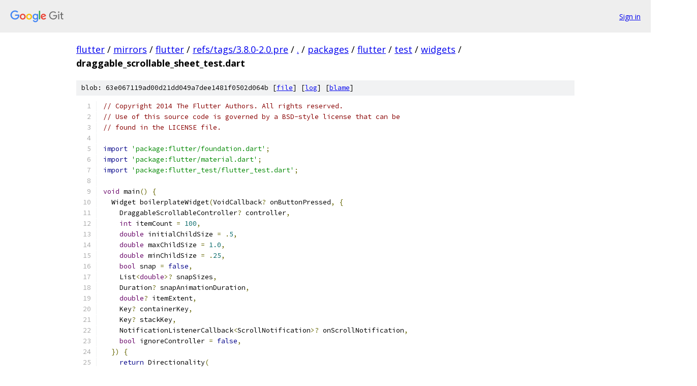

--- FILE ---
content_type: text/html; charset=utf-8
request_url: https://flutter.googlesource.com/mirrors/flutter/+/refs/tags/3.8.0-2.0.pre/packages/flutter/test/widgets/draggable_scrollable_sheet_test.dart
body_size: 27524
content:
<!DOCTYPE html><html lang="en"><head><meta charset="utf-8"><meta name="viewport" content="width=device-width, initial-scale=1"><title>packages/flutter/test/widgets/draggable_scrollable_sheet_test.dart - mirrors/flutter - Git at Google</title><link rel="stylesheet" type="text/css" href="/+static/base.css"><link rel="stylesheet" type="text/css" href="/+static/prettify/prettify.css"><!-- default customHeadTagPart --></head><body class="Site"><header class="Site-header"><div class="Header"><a class="Header-image" href="/"><img src="//www.gstatic.com/images/branding/lockups/2x/lockup_git_color_108x24dp.png" width="108" height="24" alt="Google Git"></a><div class="Header-menu"> <a class="Header-menuItem" href="https://accounts.google.com/AccountChooser?faa=1&amp;continue=https://flutter.googlesource.com/login/mirrors/flutter/%2B/refs/tags/3.8.0-2.0.pre/packages/flutter/test/widgets/draggable_scrollable_sheet_test.dart">Sign in</a> </div></div></header><div class="Site-content"><div class="Container "><div class="Breadcrumbs"><a class="Breadcrumbs-crumb" href="/?format=HTML">flutter</a> / <a class="Breadcrumbs-crumb" href="/mirrors/">mirrors</a> / <a class="Breadcrumbs-crumb" href="/mirrors/flutter/">flutter</a> / <a class="Breadcrumbs-crumb" href="/mirrors/flutter/+/refs/tags/3.8.0-2.0.pre">refs/tags/3.8.0-2.0.pre</a> / <a class="Breadcrumbs-crumb" href="/mirrors/flutter/+/refs/tags/3.8.0-2.0.pre/">.</a> / <a class="Breadcrumbs-crumb" href="/mirrors/flutter/+/refs/tags/3.8.0-2.0.pre/packages">packages</a> / <a class="Breadcrumbs-crumb" href="/mirrors/flutter/+/refs/tags/3.8.0-2.0.pre/packages/flutter">flutter</a> / <a class="Breadcrumbs-crumb" href="/mirrors/flutter/+/refs/tags/3.8.0-2.0.pre/packages/flutter/test">test</a> / <a class="Breadcrumbs-crumb" href="/mirrors/flutter/+/refs/tags/3.8.0-2.0.pre/packages/flutter/test/widgets">widgets</a> / <span class="Breadcrumbs-crumb">draggable_scrollable_sheet_test.dart</span></div><div class="u-sha1 u-monospace BlobSha1">blob: 63e067119ad00d21dd049a7dee1481f0502d064b [<a href="/mirrors/flutter/+/refs/tags/3.8.0-2.0.pre/packages/flutter/test/widgets/draggable_scrollable_sheet_test.dart">file</a>] [<a href="/mirrors/flutter/+log/refs/tags/3.8.0-2.0.pre/packages/flutter/test/widgets/draggable_scrollable_sheet_test.dart">log</a>] [<a href="/mirrors/flutter/+blame/refs/tags/3.8.0-2.0.pre/packages/flutter/test/widgets/draggable_scrollable_sheet_test.dart">blame</a>]</div><table class="FileContents"><tr class="u-pre u-monospace FileContents-line"><td class="u-lineNum u-noSelect FileContents-lineNum" data-line-number="1"></td><td class="FileContents-lineContents" id="1"><span class="com">// Copyright 2014 The Flutter Authors. All rights reserved.</span></td></tr><tr class="u-pre u-monospace FileContents-line"><td class="u-lineNum u-noSelect FileContents-lineNum" data-line-number="2"></td><td class="FileContents-lineContents" id="2"><span class="com">// Use of this source code is governed by a BSD-style license that can be</span></td></tr><tr class="u-pre u-monospace FileContents-line"><td class="u-lineNum u-noSelect FileContents-lineNum" data-line-number="3"></td><td class="FileContents-lineContents" id="3"><span class="com">// found in the LICENSE file.</span></td></tr><tr class="u-pre u-monospace FileContents-line"><td class="u-lineNum u-noSelect FileContents-lineNum" data-line-number="4"></td><td class="FileContents-lineContents" id="4"></td></tr><tr class="u-pre u-monospace FileContents-line"><td class="u-lineNum u-noSelect FileContents-lineNum" data-line-number="5"></td><td class="FileContents-lineContents" id="5"><span class="kwd">import</span><span class="pln"> </span><span class="str">&#39;package:flutter/foundation.dart&#39;</span><span class="pun">;</span></td></tr><tr class="u-pre u-monospace FileContents-line"><td class="u-lineNum u-noSelect FileContents-lineNum" data-line-number="6"></td><td class="FileContents-lineContents" id="6"><span class="kwd">import</span><span class="pln"> </span><span class="str">&#39;package:flutter/material.dart&#39;</span><span class="pun">;</span></td></tr><tr class="u-pre u-monospace FileContents-line"><td class="u-lineNum u-noSelect FileContents-lineNum" data-line-number="7"></td><td class="FileContents-lineContents" id="7"><span class="kwd">import</span><span class="pln"> </span><span class="str">&#39;package:flutter_test/flutter_test.dart&#39;</span><span class="pun">;</span></td></tr><tr class="u-pre u-monospace FileContents-line"><td class="u-lineNum u-noSelect FileContents-lineNum" data-line-number="8"></td><td class="FileContents-lineContents" id="8"></td></tr><tr class="u-pre u-monospace FileContents-line"><td class="u-lineNum u-noSelect FileContents-lineNum" data-line-number="9"></td><td class="FileContents-lineContents" id="9"><span class="typ">void</span><span class="pln"> main</span><span class="pun">()</span><span class="pln"> </span><span class="pun">{</span></td></tr><tr class="u-pre u-monospace FileContents-line"><td class="u-lineNum u-noSelect FileContents-lineNum" data-line-number="10"></td><td class="FileContents-lineContents" id="10"><span class="pln">  Widget boilerplateWidget</span><span class="pun">(</span><span class="pln">VoidCallback</span><span class="pun">?</span><span class="pln"> onButtonPressed</span><span class="pun">,</span><span class="pln"> </span><span class="pun">{</span></td></tr><tr class="u-pre u-monospace FileContents-line"><td class="u-lineNum u-noSelect FileContents-lineNum" data-line-number="11"></td><td class="FileContents-lineContents" id="11"><span class="pln">    DraggableScrollableController</span><span class="pun">?</span><span class="pln"> controller</span><span class="pun">,</span></td></tr><tr class="u-pre u-monospace FileContents-line"><td class="u-lineNum u-noSelect FileContents-lineNum" data-line-number="12"></td><td class="FileContents-lineContents" id="12"><span class="pln">    </span><span class="typ">int</span><span class="pln"> itemCount </span><span class="pun">=</span><span class="pln"> </span><span class="lit">100</span><span class="pun">,</span></td></tr><tr class="u-pre u-monospace FileContents-line"><td class="u-lineNum u-noSelect FileContents-lineNum" data-line-number="13"></td><td class="FileContents-lineContents" id="13"><span class="pln">    </span><span class="typ">double</span><span class="pln"> initialChildSize </span><span class="pun">=</span><span class="pln"> </span><span class="pun">.</span><span class="lit">5</span><span class="pun">,</span></td></tr><tr class="u-pre u-monospace FileContents-line"><td class="u-lineNum u-noSelect FileContents-lineNum" data-line-number="14"></td><td class="FileContents-lineContents" id="14"><span class="pln">    </span><span class="typ">double</span><span class="pln"> maxChildSize </span><span class="pun">=</span><span class="pln"> </span><span class="lit">1.0</span><span class="pun">,</span></td></tr><tr class="u-pre u-monospace FileContents-line"><td class="u-lineNum u-noSelect FileContents-lineNum" data-line-number="15"></td><td class="FileContents-lineContents" id="15"><span class="pln">    </span><span class="typ">double</span><span class="pln"> minChildSize </span><span class="pun">=</span><span class="pln"> </span><span class="pun">.</span><span class="lit">25</span><span class="pun">,</span></td></tr><tr class="u-pre u-monospace FileContents-line"><td class="u-lineNum u-noSelect FileContents-lineNum" data-line-number="16"></td><td class="FileContents-lineContents" id="16"><span class="pln">    </span><span class="typ">bool</span><span class="pln"> snap </span><span class="pun">=</span><span class="pln"> </span><span class="kwd">false</span><span class="pun">,</span></td></tr><tr class="u-pre u-monospace FileContents-line"><td class="u-lineNum u-noSelect FileContents-lineNum" data-line-number="17"></td><td class="FileContents-lineContents" id="17"><span class="pln">    List</span><span class="pun">&lt;</span><span class="typ">double</span><span class="pun">&gt;?</span><span class="pln"> snapSizes</span><span class="pun">,</span></td></tr><tr class="u-pre u-monospace FileContents-line"><td class="u-lineNum u-noSelect FileContents-lineNum" data-line-number="18"></td><td class="FileContents-lineContents" id="18"><span class="pln">    Duration</span><span class="pun">?</span><span class="pln"> snapAnimationDuration</span><span class="pun">,</span></td></tr><tr class="u-pre u-monospace FileContents-line"><td class="u-lineNum u-noSelect FileContents-lineNum" data-line-number="19"></td><td class="FileContents-lineContents" id="19"><span class="pln">    </span><span class="typ">double</span><span class="pun">?</span><span class="pln"> itemExtent</span><span class="pun">,</span></td></tr><tr class="u-pre u-monospace FileContents-line"><td class="u-lineNum u-noSelect FileContents-lineNum" data-line-number="20"></td><td class="FileContents-lineContents" id="20"><span class="pln">    Key</span><span class="pun">?</span><span class="pln"> containerKey</span><span class="pun">,</span></td></tr><tr class="u-pre u-monospace FileContents-line"><td class="u-lineNum u-noSelect FileContents-lineNum" data-line-number="21"></td><td class="FileContents-lineContents" id="21"><span class="pln">    Key</span><span class="pun">?</span><span class="pln"> stackKey</span><span class="pun">,</span></td></tr><tr class="u-pre u-monospace FileContents-line"><td class="u-lineNum u-noSelect FileContents-lineNum" data-line-number="22"></td><td class="FileContents-lineContents" id="22"><span class="pln">    NotificationListenerCallback</span><span class="pun">&lt;</span><span class="pln">ScrollNotification</span><span class="pun">&gt;?</span><span class="pln"> onScrollNotification</span><span class="pun">,</span></td></tr><tr class="u-pre u-monospace FileContents-line"><td class="u-lineNum u-noSelect FileContents-lineNum" data-line-number="23"></td><td class="FileContents-lineContents" id="23"><span class="pln">    </span><span class="typ">bool</span><span class="pln"> ignoreController </span><span class="pun">=</span><span class="pln"> </span><span class="kwd">false</span><span class="pun">,</span></td></tr><tr class="u-pre u-monospace FileContents-line"><td class="u-lineNum u-noSelect FileContents-lineNum" data-line-number="24"></td><td class="FileContents-lineContents" id="24"><span class="pln">  </span><span class="pun">})</span><span class="pln"> </span><span class="pun">{</span></td></tr><tr class="u-pre u-monospace FileContents-line"><td class="u-lineNum u-noSelect FileContents-lineNum" data-line-number="25"></td><td class="FileContents-lineContents" id="25"><span class="pln">    </span><span class="kwd">return</span><span class="pln"> Directionality</span><span class="pun">(</span></td></tr><tr class="u-pre u-monospace FileContents-line"><td class="u-lineNum u-noSelect FileContents-lineNum" data-line-number="26"></td><td class="FileContents-lineContents" id="26"><span class="pln">      textDirection</span><span class="pun">:</span><span class="pln"> TextDirection</span><span class="pun">.</span><span class="pln">ltr</span><span class="pun">,</span></td></tr><tr class="u-pre u-monospace FileContents-line"><td class="u-lineNum u-noSelect FileContents-lineNum" data-line-number="27"></td><td class="FileContents-lineContents" id="27"><span class="pln">      child</span><span class="pun">:</span><span class="pln"> MediaQuery</span><span class="pun">(</span></td></tr><tr class="u-pre u-monospace FileContents-line"><td class="u-lineNum u-noSelect FileContents-lineNum" data-line-number="28"></td><td class="FileContents-lineContents" id="28"><span class="pln">        data</span><span class="pun">:</span><span class="pln"> </span><span class="kwd">const</span><span class="pln"> MediaQueryData</span><span class="pun">(),</span></td></tr><tr class="u-pre u-monospace FileContents-line"><td class="u-lineNum u-noSelect FileContents-lineNum" data-line-number="29"></td><td class="FileContents-lineContents" id="29"><span class="pln">        child</span><span class="pun">:</span><span class="pln"> Stack</span><span class="pun">(</span></td></tr><tr class="u-pre u-monospace FileContents-line"><td class="u-lineNum u-noSelect FileContents-lineNum" data-line-number="30"></td><td class="FileContents-lineContents" id="30"><span class="pln">          key</span><span class="pun">:</span><span class="pln"> stackKey</span><span class="pun">,</span></td></tr><tr class="u-pre u-monospace FileContents-line"><td class="u-lineNum u-noSelect FileContents-lineNum" data-line-number="31"></td><td class="FileContents-lineContents" id="31"><span class="pln">          children</span><span class="pun">:</span><span class="pln"> </span><span class="pun">&lt;</span><span class="pln">Widget</span><span class="pun">&gt;[</span></td></tr><tr class="u-pre u-monospace FileContents-line"><td class="u-lineNum u-noSelect FileContents-lineNum" data-line-number="32"></td><td class="FileContents-lineContents" id="32"><span class="pln">            TextButton</span><span class="pun">(</span></td></tr><tr class="u-pre u-monospace FileContents-line"><td class="u-lineNum u-noSelect FileContents-lineNum" data-line-number="33"></td><td class="FileContents-lineContents" id="33"><span class="pln">              onPressed</span><span class="pun">:</span><span class="pln"> onButtonPressed</span><span class="pun">,</span></td></tr><tr class="u-pre u-monospace FileContents-line"><td class="u-lineNum u-noSelect FileContents-lineNum" data-line-number="34"></td><td class="FileContents-lineContents" id="34"><span class="pln">              child</span><span class="pun">:</span><span class="pln"> </span><span class="kwd">const</span><span class="pln"> Text</span><span class="pun">(</span><span class="str">&#39;TapHere&#39;</span><span class="pun">),</span></td></tr><tr class="u-pre u-monospace FileContents-line"><td class="u-lineNum u-noSelect FileContents-lineNum" data-line-number="35"></td><td class="FileContents-lineContents" id="35"><span class="pln">            </span><span class="pun">),</span></td></tr><tr class="u-pre u-monospace FileContents-line"><td class="u-lineNum u-noSelect FileContents-lineNum" data-line-number="36"></td><td class="FileContents-lineContents" id="36"><span class="pln">            DraggableScrollableActuator</span><span class="pun">(</span></td></tr><tr class="u-pre u-monospace FileContents-line"><td class="u-lineNum u-noSelect FileContents-lineNum" data-line-number="37"></td><td class="FileContents-lineContents" id="37"><span class="pln">              child</span><span class="pun">:</span><span class="pln"> DraggableScrollableSheet</span><span class="pun">(</span></td></tr><tr class="u-pre u-monospace FileContents-line"><td class="u-lineNum u-noSelect FileContents-lineNum" data-line-number="38"></td><td class="FileContents-lineContents" id="38"><span class="pln">                controller</span><span class="pun">:</span><span class="pln"> controller</span><span class="pun">,</span></td></tr><tr class="u-pre u-monospace FileContents-line"><td class="u-lineNum u-noSelect FileContents-lineNum" data-line-number="39"></td><td class="FileContents-lineContents" id="39"><span class="pln">                maxChildSize</span><span class="pun">:</span><span class="pln"> maxChildSize</span><span class="pun">,</span></td></tr><tr class="u-pre u-monospace FileContents-line"><td class="u-lineNum u-noSelect FileContents-lineNum" data-line-number="40"></td><td class="FileContents-lineContents" id="40"><span class="pln">                minChildSize</span><span class="pun">:</span><span class="pln"> minChildSize</span><span class="pun">,</span></td></tr><tr class="u-pre u-monospace FileContents-line"><td class="u-lineNum u-noSelect FileContents-lineNum" data-line-number="41"></td><td class="FileContents-lineContents" id="41"><span class="pln">                initialChildSize</span><span class="pun">:</span><span class="pln"> initialChildSize</span><span class="pun">,</span></td></tr><tr class="u-pre u-monospace FileContents-line"><td class="u-lineNum u-noSelect FileContents-lineNum" data-line-number="42"></td><td class="FileContents-lineContents" id="42"><span class="pln">                snap</span><span class="pun">:</span><span class="pln"> snap</span><span class="pun">,</span></td></tr><tr class="u-pre u-monospace FileContents-line"><td class="u-lineNum u-noSelect FileContents-lineNum" data-line-number="43"></td><td class="FileContents-lineContents" id="43"><span class="pln">                snapSizes</span><span class="pun">:</span><span class="pln"> snapSizes</span><span class="pun">,</span></td></tr><tr class="u-pre u-monospace FileContents-line"><td class="u-lineNum u-noSelect FileContents-lineNum" data-line-number="44"></td><td class="FileContents-lineContents" id="44"><span class="pln">                snapAnimationDuration</span><span class="pun">:</span><span class="pln"> snapAnimationDuration</span><span class="pun">,</span></td></tr><tr class="u-pre u-monospace FileContents-line"><td class="u-lineNum u-noSelect FileContents-lineNum" data-line-number="45"></td><td class="FileContents-lineContents" id="45"><span class="pln">                builder</span><span class="pun">:</span><span class="pln"> </span><span class="pun">(</span><span class="pln">BuildContext context</span><span class="pun">,</span><span class="pln"> ScrollController scrollController</span><span class="pun">)</span><span class="pln"> </span><span class="pun">{</span></td></tr><tr class="u-pre u-monospace FileContents-line"><td class="u-lineNum u-noSelect FileContents-lineNum" data-line-number="46"></td><td class="FileContents-lineContents" id="46"><span class="pln">                  </span><span class="kwd">return</span><span class="pln"> NotificationListener</span><span class="pun">&lt;</span><span class="pln">ScrollNotification</span><span class="pun">&gt;(</span></td></tr><tr class="u-pre u-monospace FileContents-line"><td class="u-lineNum u-noSelect FileContents-lineNum" data-line-number="47"></td><td class="FileContents-lineContents" id="47"><span class="pln">                    onNotification</span><span class="pun">:</span><span class="pln"> onScrollNotification</span><span class="pun">,</span></td></tr><tr class="u-pre u-monospace FileContents-line"><td class="u-lineNum u-noSelect FileContents-lineNum" data-line-number="48"></td><td class="FileContents-lineContents" id="48"><span class="pln">                    child</span><span class="pun">:</span><span class="pln"> ColoredBox</span><span class="pun">(</span></td></tr><tr class="u-pre u-monospace FileContents-line"><td class="u-lineNum u-noSelect FileContents-lineNum" data-line-number="49"></td><td class="FileContents-lineContents" id="49"><span class="pln">                      key</span><span class="pun">:</span><span class="pln"> containerKey</span><span class="pun">,</span></td></tr><tr class="u-pre u-monospace FileContents-line"><td class="u-lineNum u-noSelect FileContents-lineNum" data-line-number="50"></td><td class="FileContents-lineContents" id="50"><span class="pln">                      color</span><span class="pun">:</span><span class="pln"> </span><span class="kwd">const</span><span class="pln"> Color</span><span class="pun">(</span><span class="lit">0xFFABCDEF</span><span class="pun">),</span></td></tr><tr class="u-pre u-monospace FileContents-line"><td class="u-lineNum u-noSelect FileContents-lineNum" data-line-number="51"></td><td class="FileContents-lineContents" id="51"><span class="pln">                      child</span><span class="pun">:</span><span class="pln"> ListView</span><span class="pun">.</span><span class="pln">builder</span><span class="pun">(</span></td></tr><tr class="u-pre u-monospace FileContents-line"><td class="u-lineNum u-noSelect FileContents-lineNum" data-line-number="52"></td><td class="FileContents-lineContents" id="52"><span class="pln">                        controller</span><span class="pun">:</span><span class="pln"> ignoreController </span><span class="pun">?</span><span class="pln"> </span><span class="kwd">null</span><span class="pln"> </span><span class="pun">:</span><span class="pln"> scrollController</span><span class="pun">,</span></td></tr><tr class="u-pre u-monospace FileContents-line"><td class="u-lineNum u-noSelect FileContents-lineNum" data-line-number="53"></td><td class="FileContents-lineContents" id="53"><span class="pln">                        itemExtent</span><span class="pun">:</span><span class="pln"> itemExtent</span><span class="pun">,</span></td></tr><tr class="u-pre u-monospace FileContents-line"><td class="u-lineNum u-noSelect FileContents-lineNum" data-line-number="54"></td><td class="FileContents-lineContents" id="54"><span class="pln">                        itemCount</span><span class="pun">:</span><span class="pln"> itemCount</span><span class="pun">,</span></td></tr><tr class="u-pre u-monospace FileContents-line"><td class="u-lineNum u-noSelect FileContents-lineNum" data-line-number="55"></td><td class="FileContents-lineContents" id="55"><span class="pln">                        itemBuilder</span><span class="pun">:</span><span class="pln"> </span><span class="pun">(</span><span class="pln">BuildContext context</span><span class="pun">,</span><span class="pln"> </span><span class="typ">int</span><span class="pln"> index</span><span class="pun">)</span><span class="pln"> </span><span class="pun">=&gt;</span><span class="pln"> Text</span><span class="pun">(</span><span class="str">&#39;Item $index&#39;</span><span class="pun">),</span></td></tr><tr class="u-pre u-monospace FileContents-line"><td class="u-lineNum u-noSelect FileContents-lineNum" data-line-number="56"></td><td class="FileContents-lineContents" id="56"><span class="pln">                      </span><span class="pun">),</span></td></tr><tr class="u-pre u-monospace FileContents-line"><td class="u-lineNum u-noSelect FileContents-lineNum" data-line-number="57"></td><td class="FileContents-lineContents" id="57"><span class="pln">                    </span><span class="pun">),</span></td></tr><tr class="u-pre u-monospace FileContents-line"><td class="u-lineNum u-noSelect FileContents-lineNum" data-line-number="58"></td><td class="FileContents-lineContents" id="58"><span class="pln">                  </span><span class="pun">);</span></td></tr><tr class="u-pre u-monospace FileContents-line"><td class="u-lineNum u-noSelect FileContents-lineNum" data-line-number="59"></td><td class="FileContents-lineContents" id="59"><span class="pln">                </span><span class="pun">},</span></td></tr><tr class="u-pre u-monospace FileContents-line"><td class="u-lineNum u-noSelect FileContents-lineNum" data-line-number="60"></td><td class="FileContents-lineContents" id="60"><span class="pln">              </span><span class="pun">),</span></td></tr><tr class="u-pre u-monospace FileContents-line"><td class="u-lineNum u-noSelect FileContents-lineNum" data-line-number="61"></td><td class="FileContents-lineContents" id="61"><span class="pln">            </span><span class="pun">),</span></td></tr><tr class="u-pre u-monospace FileContents-line"><td class="u-lineNum u-noSelect FileContents-lineNum" data-line-number="62"></td><td class="FileContents-lineContents" id="62"><span class="pln">          </span><span class="pun">],</span></td></tr><tr class="u-pre u-monospace FileContents-line"><td class="u-lineNum u-noSelect FileContents-lineNum" data-line-number="63"></td><td class="FileContents-lineContents" id="63"><span class="pln">        </span><span class="pun">),</span></td></tr><tr class="u-pre u-monospace FileContents-line"><td class="u-lineNum u-noSelect FileContents-lineNum" data-line-number="64"></td><td class="FileContents-lineContents" id="64"><span class="pln">      </span><span class="pun">),</span></td></tr><tr class="u-pre u-monospace FileContents-line"><td class="u-lineNum u-noSelect FileContents-lineNum" data-line-number="65"></td><td class="FileContents-lineContents" id="65"><span class="pln">    </span><span class="pun">);</span></td></tr><tr class="u-pre u-monospace FileContents-line"><td class="u-lineNum u-noSelect FileContents-lineNum" data-line-number="66"></td><td class="FileContents-lineContents" id="66"><span class="pln">  </span><span class="pun">}</span></td></tr><tr class="u-pre u-monospace FileContents-line"><td class="u-lineNum u-noSelect FileContents-lineNum" data-line-number="67"></td><td class="FileContents-lineContents" id="67"></td></tr><tr class="u-pre u-monospace FileContents-line"><td class="u-lineNum u-noSelect FileContents-lineNum" data-line-number="68"></td><td class="FileContents-lineContents" id="68"><span class="pln">  testWidgets</span><span class="pun">(</span><span class="str">&#39;Do not crash when replacing scroll position during the drag&#39;</span><span class="pun">,</span><span class="pln"> </span><span class="pun">(</span><span class="pln">WidgetTester tester</span><span class="pun">)</span><span class="pln"> async </span><span class="pun">{</span></td></tr><tr class="u-pre u-monospace FileContents-line"><td class="u-lineNum u-noSelect FileContents-lineNum" data-line-number="69"></td><td class="FileContents-lineContents" id="69"><span class="pln">    </span><span class="com">// Regression test for https://github.com/flutter/flutter/issues/89681</span></td></tr><tr class="u-pre u-monospace FileContents-line"><td class="u-lineNum u-noSelect FileContents-lineNum" data-line-number="70"></td><td class="FileContents-lineContents" id="70"><span class="pln">    </span><span class="typ">bool</span><span class="pln"> showScrollbars </span><span class="pun">=</span><span class="pln"> </span><span class="kwd">false</span><span class="pun">;</span></td></tr><tr class="u-pre u-monospace FileContents-line"><td class="u-lineNum u-noSelect FileContents-lineNum" data-line-number="71"></td><td class="FileContents-lineContents" id="71"><span class="pln">    await tester</span><span class="pun">.</span><span class="pln">pumpWidget</span><span class="pun">(</span></td></tr><tr class="u-pre u-monospace FileContents-line"><td class="u-lineNum u-noSelect FileContents-lineNum" data-line-number="72"></td><td class="FileContents-lineContents" id="72"><span class="pln">      Directionality</span><span class="pun">(</span></td></tr><tr class="u-pre u-monospace FileContents-line"><td class="u-lineNum u-noSelect FileContents-lineNum" data-line-number="73"></td><td class="FileContents-lineContents" id="73"><span class="pln">        textDirection</span><span class="pun">:</span><span class="pln"> TextDirection</span><span class="pun">.</span><span class="pln">ltr</span><span class="pun">,</span></td></tr><tr class="u-pre u-monospace FileContents-line"><td class="u-lineNum u-noSelect FileContents-lineNum" data-line-number="74"></td><td class="FileContents-lineContents" id="74"><span class="pln">        child</span><span class="pun">:</span><span class="pln"> MediaQuery</span><span class="pun">(</span></td></tr><tr class="u-pre u-monospace FileContents-line"><td class="u-lineNum u-noSelect FileContents-lineNum" data-line-number="75"></td><td class="FileContents-lineContents" id="75"><span class="pln">          data</span><span class="pun">:</span><span class="pln"> </span><span class="kwd">const</span><span class="pln"> MediaQueryData</span><span class="pun">(),</span></td></tr><tr class="u-pre u-monospace FileContents-line"><td class="u-lineNum u-noSelect FileContents-lineNum" data-line-number="76"></td><td class="FileContents-lineContents" id="76"><span class="pln">          child</span><span class="pun">:</span><span class="pln"> Align</span><span class="pun">(</span></td></tr><tr class="u-pre u-monospace FileContents-line"><td class="u-lineNum u-noSelect FileContents-lineNum" data-line-number="77"></td><td class="FileContents-lineContents" id="77"><span class="pln">            alignment</span><span class="pun">:</span><span class="pln"> Alignment</span><span class="pun">.</span><span class="pln">bottomCenter</span><span class="pun">,</span></td></tr><tr class="u-pre u-monospace FileContents-line"><td class="u-lineNum u-noSelect FileContents-lineNum" data-line-number="78"></td><td class="FileContents-lineContents" id="78"><span class="pln">            child</span><span class="pun">:</span><span class="pln"> DraggableScrollableSheet</span><span class="pun">(</span></td></tr><tr class="u-pre u-monospace FileContents-line"><td class="u-lineNum u-noSelect FileContents-lineNum" data-line-number="79"></td><td class="FileContents-lineContents" id="79"><span class="pln">              initialChildSize</span><span class="pun">:</span><span class="pln"> </span><span class="lit">0.7</span><span class="pun">,</span></td></tr><tr class="u-pre u-monospace FileContents-line"><td class="u-lineNum u-noSelect FileContents-lineNum" data-line-number="80"></td><td class="FileContents-lineContents" id="80"><span class="pln">              minChildSize</span><span class="pun">:</span><span class="pln"> </span><span class="lit">0.2</span><span class="pun">,</span></td></tr><tr class="u-pre u-monospace FileContents-line"><td class="u-lineNum u-noSelect FileContents-lineNum" data-line-number="81"></td><td class="FileContents-lineContents" id="81"><span class="pln">              maxChildSize</span><span class="pun">:</span><span class="pln"> </span><span class="lit">0.9</span><span class="pun">,</span></td></tr><tr class="u-pre u-monospace FileContents-line"><td class="u-lineNum u-noSelect FileContents-lineNum" data-line-number="82"></td><td class="FileContents-lineContents" id="82"><span class="pln">              expand</span><span class="pun">:</span><span class="pln"> </span><span class="kwd">false</span><span class="pun">,</span></td></tr><tr class="u-pre u-monospace FileContents-line"><td class="u-lineNum u-noSelect FileContents-lineNum" data-line-number="83"></td><td class="FileContents-lineContents" id="83"><span class="pln">              builder</span><span class="pun">:</span><span class="pln"> </span><span class="pun">(</span><span class="pln">BuildContext context</span><span class="pun">,</span><span class="pln"> ScrollController scrollController</span><span class="pun">)</span><span class="pln"> </span><span class="pun">{</span></td></tr><tr class="u-pre u-monospace FileContents-line"><td class="u-lineNum u-noSelect FileContents-lineNum" data-line-number="84"></td><td class="FileContents-lineContents" id="84"><span class="pln">                showScrollbars </span><span class="pun">=</span><span class="pln"> </span><span class="pun">!</span><span class="pln">showScrollbars</span><span class="pun">;</span></td></tr><tr class="u-pre u-monospace FileContents-line"><td class="u-lineNum u-noSelect FileContents-lineNum" data-line-number="85"></td><td class="FileContents-lineContents" id="85"><span class="pln">                </span><span class="com">// Change the scroll behavior will trigger scroll position replace.</span></td></tr><tr class="u-pre u-monospace FileContents-line"><td class="u-lineNum u-noSelect FileContents-lineNum" data-line-number="86"></td><td class="FileContents-lineContents" id="86"><span class="pln">                </span><span class="kwd">final</span><span class="pln"> ScrollBehavior behavior </span><span class="pun">=</span><span class="pln"> </span><span class="kwd">const</span><span class="pln"> ScrollBehavior</span><span class="pun">().</span><span class="pln">copyWith</span><span class="pun">(</span><span class="pln">scrollbars</span><span class="pun">:</span><span class="pln"> showScrollbars</span><span class="pun">);</span></td></tr><tr class="u-pre u-monospace FileContents-line"><td class="u-lineNum u-noSelect FileContents-lineNum" data-line-number="87"></td><td class="FileContents-lineContents" id="87"><span class="pln">                </span><span class="kwd">return</span><span class="pln"> ScrollConfiguration</span><span class="pun">(</span></td></tr><tr class="u-pre u-monospace FileContents-line"><td class="u-lineNum u-noSelect FileContents-lineNum" data-line-number="88"></td><td class="FileContents-lineContents" id="88"><span class="pln">                  behavior</span><span class="pun">:</span><span class="pln"> behavior</span><span class="pun">,</span></td></tr><tr class="u-pre u-monospace FileContents-line"><td class="u-lineNum u-noSelect FileContents-lineNum" data-line-number="89"></td><td class="FileContents-lineContents" id="89"><span class="pln">                  child</span><span class="pun">:</span><span class="pln"> ListView</span><span class="pun">.</span><span class="pln">separated</span><span class="pun">(</span></td></tr><tr class="u-pre u-monospace FileContents-line"><td class="u-lineNum u-noSelect FileContents-lineNum" data-line-number="90"></td><td class="FileContents-lineContents" id="90"><span class="pln">                    physics</span><span class="pun">:</span><span class="pln"> </span><span class="kwd">const</span><span class="pln"> BouncingScrollPhysics</span><span class="pun">(),</span></td></tr><tr class="u-pre u-monospace FileContents-line"><td class="u-lineNum u-noSelect FileContents-lineNum" data-line-number="91"></td><td class="FileContents-lineContents" id="91"><span class="pln">                    controller</span><span class="pun">:</span><span class="pln"> scrollController</span><span class="pun">,</span></td></tr><tr class="u-pre u-monospace FileContents-line"><td class="u-lineNum u-noSelect FileContents-lineNum" data-line-number="92"></td><td class="FileContents-lineContents" id="92"><span class="pln">                    separatorBuilder</span><span class="pun">:</span><span class="pln"> </span><span class="pun">(</span><span class="pln">_</span><span class="pun">,</span><span class="pln"> __</span><span class="pun">)</span><span class="pln"> </span><span class="pun">=&gt;</span><span class="pln"> </span><span class="kwd">const</span><span class="pln"> Divider</span><span class="pun">(),</span></td></tr><tr class="u-pre u-monospace FileContents-line"><td class="u-lineNum u-noSelect FileContents-lineNum" data-line-number="93"></td><td class="FileContents-lineContents" id="93"><span class="pln">                    itemCount</span><span class="pun">:</span><span class="pln"> </span><span class="lit">100</span><span class="pun">,</span></td></tr><tr class="u-pre u-monospace FileContents-line"><td class="u-lineNum u-noSelect FileContents-lineNum" data-line-number="94"></td><td class="FileContents-lineContents" id="94"><span class="pln">                    itemBuilder</span><span class="pun">:</span><span class="pln"> </span><span class="pun">(</span><span class="pln">_</span><span class="pun">,</span><span class="pln"> </span><span class="typ">int</span><span class="pln"> index</span><span class="pun">)</span><span class="pln"> </span><span class="pun">=&gt;</span><span class="pln"> SizedBox</span><span class="pun">(</span></td></tr><tr class="u-pre u-monospace FileContents-line"><td class="u-lineNum u-noSelect FileContents-lineNum" data-line-number="95"></td><td class="FileContents-lineContents" id="95"><span class="pln">                      height</span><span class="pun">:</span><span class="pln"> </span><span class="lit">100</span><span class="pun">,</span></td></tr><tr class="u-pre u-monospace FileContents-line"><td class="u-lineNum u-noSelect FileContents-lineNum" data-line-number="96"></td><td class="FileContents-lineContents" id="96"><span class="pln">                      child</span><span class="pun">:</span><span class="pln"> ColoredBox</span><span class="pun">(</span></td></tr><tr class="u-pre u-monospace FileContents-line"><td class="u-lineNum u-noSelect FileContents-lineNum" data-line-number="97"></td><td class="FileContents-lineContents" id="97"><span class="pln">                        color</span><span class="pun">:</span><span class="pln"> Colors</span><span class="pun">.</span><span class="pln">primaries</span><span class="pun">[</span><span class="pln">index </span><span class="pun">%</span><span class="pln"> Colors</span><span class="pun">.</span><span class="pln">primaries</span><span class="pun">.</span><span class="pln">length</span><span class="pun">],</span></td></tr><tr class="u-pre u-monospace FileContents-line"><td class="u-lineNum u-noSelect FileContents-lineNum" data-line-number="98"></td><td class="FileContents-lineContents" id="98"><span class="pln">                        child</span><span class="pun">:</span><span class="pln"> Text</span><span class="pun">(</span><span class="str">&#39;Item $index&#39;</span><span class="pun">),</span></td></tr><tr class="u-pre u-monospace FileContents-line"><td class="u-lineNum u-noSelect FileContents-lineNum" data-line-number="99"></td><td class="FileContents-lineContents" id="99"><span class="pln">                      </span><span class="pun">),</span></td></tr><tr class="u-pre u-monospace FileContents-line"><td class="u-lineNum u-noSelect FileContents-lineNum" data-line-number="100"></td><td class="FileContents-lineContents" id="100"><span class="pln">                    </span><span class="pun">),</span></td></tr><tr class="u-pre u-monospace FileContents-line"><td class="u-lineNum u-noSelect FileContents-lineNum" data-line-number="101"></td><td class="FileContents-lineContents" id="101"><span class="pln">                  </span><span class="pun">),</span></td></tr><tr class="u-pre u-monospace FileContents-line"><td class="u-lineNum u-noSelect FileContents-lineNum" data-line-number="102"></td><td class="FileContents-lineContents" id="102"><span class="pln">                </span><span class="pun">);</span></td></tr><tr class="u-pre u-monospace FileContents-line"><td class="u-lineNum u-noSelect FileContents-lineNum" data-line-number="103"></td><td class="FileContents-lineContents" id="103"><span class="pln">              </span><span class="pun">},</span></td></tr><tr class="u-pre u-monospace FileContents-line"><td class="u-lineNum u-noSelect FileContents-lineNum" data-line-number="104"></td><td class="FileContents-lineContents" id="104"><span class="pln">            </span><span class="pun">),</span></td></tr><tr class="u-pre u-monospace FileContents-line"><td class="u-lineNum u-noSelect FileContents-lineNum" data-line-number="105"></td><td class="FileContents-lineContents" id="105"><span class="pln">          </span><span class="pun">),</span></td></tr><tr class="u-pre u-monospace FileContents-line"><td class="u-lineNum u-noSelect FileContents-lineNum" data-line-number="106"></td><td class="FileContents-lineContents" id="106"><span class="pln">        </span><span class="pun">),</span></td></tr><tr class="u-pre u-monospace FileContents-line"><td class="u-lineNum u-noSelect FileContents-lineNum" data-line-number="107"></td><td class="FileContents-lineContents" id="107"><span class="pln">      </span><span class="pun">),</span></td></tr><tr class="u-pre u-monospace FileContents-line"><td class="u-lineNum u-noSelect FileContents-lineNum" data-line-number="108"></td><td class="FileContents-lineContents" id="108"><span class="pln">    </span><span class="pun">);</span></td></tr><tr class="u-pre u-monospace FileContents-line"><td class="u-lineNum u-noSelect FileContents-lineNum" data-line-number="109"></td><td class="FileContents-lineContents" id="109"></td></tr><tr class="u-pre u-monospace FileContents-line"><td class="u-lineNum u-noSelect FileContents-lineNum" data-line-number="110"></td><td class="FileContents-lineContents" id="110"><span class="pln">    await tester</span><span class="pun">.</span><span class="pln">fling</span><span class="pun">(</span><span class="pln">find</span><span class="pun">.</span><span class="pln">text</span><span class="pun">(</span><span class="str">&#39;Item 1&#39;</span><span class="pun">),</span><span class="pln"> </span><span class="kwd">const</span><span class="pln"> Offset</span><span class="pun">(</span><span class="lit">0</span><span class="pun">,</span><span class="pln"> </span><span class="lit">200</span><span class="pun">),</span><span class="pln"> </span><span class="lit">350</span><span class="pun">);</span></td></tr><tr class="u-pre u-monospace FileContents-line"><td class="u-lineNum u-noSelect FileContents-lineNum" data-line-number="111"></td><td class="FileContents-lineContents" id="111"><span class="pln">    await tester</span><span class="pun">.</span><span class="pln">pumpAndSettle</span><span class="pun">();</span></td></tr><tr class="u-pre u-monospace FileContents-line"><td class="u-lineNum u-noSelect FileContents-lineNum" data-line-number="112"></td><td class="FileContents-lineContents" id="112"></td></tr><tr class="u-pre u-monospace FileContents-line"><td class="u-lineNum u-noSelect FileContents-lineNum" data-line-number="113"></td><td class="FileContents-lineContents" id="113"><span class="pln">    </span><span class="com">// Go without throw.</span></td></tr><tr class="u-pre u-monospace FileContents-line"><td class="u-lineNum u-noSelect FileContents-lineNum" data-line-number="114"></td><td class="FileContents-lineContents" id="114"><span class="pln">  </span><span class="pun">});</span></td></tr><tr class="u-pre u-monospace FileContents-line"><td class="u-lineNum u-noSelect FileContents-lineNum" data-line-number="115"></td><td class="FileContents-lineContents" id="115"></td></tr><tr class="u-pre u-monospace FileContents-line"><td class="u-lineNum u-noSelect FileContents-lineNum" data-line-number="116"></td><td class="FileContents-lineContents" id="116"><span class="pln">  testWidgets</span><span class="pun">(</span><span class="str">&#39;Scrolls correct amount when maxChildSize &lt; 1.0&#39;</span><span class="pun">,</span><span class="pln"> </span><span class="pun">(</span><span class="pln">WidgetTester tester</span><span class="pun">)</span><span class="pln"> async </span><span class="pun">{</span></td></tr><tr class="u-pre u-monospace FileContents-line"><td class="u-lineNum u-noSelect FileContents-lineNum" data-line-number="117"></td><td class="FileContents-lineContents" id="117"><span class="pln">    </span><span class="kwd">const</span><span class="pln"> Key key </span><span class="pun">=</span><span class="pln"> ValueKey</span><span class="pun">&lt;</span><span class="typ">String</span><span class="pun">&gt;(</span><span class="str">&#39;container&#39;</span><span class="pun">);</span></td></tr><tr class="u-pre u-monospace FileContents-line"><td class="u-lineNum u-noSelect FileContents-lineNum" data-line-number="118"></td><td class="FileContents-lineContents" id="118"><span class="pln">    await tester</span><span class="pun">.</span><span class="pln">pumpWidget</span><span class="pun">(</span><span class="pln">boilerplateWidget</span><span class="pun">(</span></td></tr><tr class="u-pre u-monospace FileContents-line"><td class="u-lineNum u-noSelect FileContents-lineNum" data-line-number="119"></td><td class="FileContents-lineContents" id="119"><span class="pln">      </span><span class="kwd">null</span><span class="pun">,</span></td></tr><tr class="u-pre u-monospace FileContents-line"><td class="u-lineNum u-noSelect FileContents-lineNum" data-line-number="120"></td><td class="FileContents-lineContents" id="120"><span class="pln">      maxChildSize</span><span class="pun">:</span><span class="pln"> </span><span class="pun">.</span><span class="lit">6</span><span class="pun">,</span></td></tr><tr class="u-pre u-monospace FileContents-line"><td class="u-lineNum u-noSelect FileContents-lineNum" data-line-number="121"></td><td class="FileContents-lineContents" id="121"><span class="pln">      initialChildSize</span><span class="pun">:</span><span class="pln"> </span><span class="pun">.</span><span class="lit">25</span><span class="pun">,</span></td></tr><tr class="u-pre u-monospace FileContents-line"><td class="u-lineNum u-noSelect FileContents-lineNum" data-line-number="122"></td><td class="FileContents-lineContents" id="122"><span class="pln">      itemExtent</span><span class="pun">:</span><span class="pln"> </span><span class="lit">25.0</span><span class="pun">,</span></td></tr><tr class="u-pre u-monospace FileContents-line"><td class="u-lineNum u-noSelect FileContents-lineNum" data-line-number="123"></td><td class="FileContents-lineContents" id="123"><span class="pln">      containerKey</span><span class="pun">:</span><span class="pln"> key</span><span class="pun">,</span></td></tr><tr class="u-pre u-monospace FileContents-line"><td class="u-lineNum u-noSelect FileContents-lineNum" data-line-number="124"></td><td class="FileContents-lineContents" id="124"><span class="pln">    </span><span class="pun">));</span></td></tr><tr class="u-pre u-monospace FileContents-line"><td class="u-lineNum u-noSelect FileContents-lineNum" data-line-number="125"></td><td class="FileContents-lineContents" id="125"></td></tr><tr class="u-pre u-monospace FileContents-line"><td class="u-lineNum u-noSelect FileContents-lineNum" data-line-number="126"></td><td class="FileContents-lineContents" id="126"><span class="pln">    expect</span><span class="pun">(</span><span class="pln">tester</span><span class="pun">.</span><span class="pln">getRect</span><span class="pun">(</span><span class="pln">find</span><span class="pun">.</span><span class="pln">byKey</span><span class="pun">(</span><span class="pln">key</span><span class="pun">)),</span><span class="pln"> </span><span class="kwd">const</span><span class="pln"> Rect</span><span class="pun">.</span><span class="pln">fromLTRB</span><span class="pun">(</span><span class="lit">0.0</span><span class="pun">,</span><span class="pln"> </span><span class="lit">450.0</span><span class="pun">,</span><span class="pln"> </span><span class="lit">800.0</span><span class="pun">,</span><span class="pln"> </span><span class="lit">600.0</span><span class="pun">));</span></td></tr><tr class="u-pre u-monospace FileContents-line"><td class="u-lineNum u-noSelect FileContents-lineNum" data-line-number="127"></td><td class="FileContents-lineContents" id="127"><span class="pln">    await tester</span><span class="pun">.</span><span class="pln">drag</span><span class="pun">(</span><span class="pln">find</span><span class="pun">.</span><span class="pln">text</span><span class="pun">(</span><span class="str">&#39;Item 5&#39;</span><span class="pun">),</span><span class="pln"> </span><span class="kwd">const</span><span class="pln"> Offset</span><span class="pun">(</span><span class="lit">0</span><span class="pun">,</span><span class="pln"> </span><span class="pun">-</span><span class="lit">125</span><span class="pun">));</span></td></tr><tr class="u-pre u-monospace FileContents-line"><td class="u-lineNum u-noSelect FileContents-lineNum" data-line-number="128"></td><td class="FileContents-lineContents" id="128"><span class="pln">    await tester</span><span class="pun">.</span><span class="pln">pumpAndSettle</span><span class="pun">();</span></td></tr><tr class="u-pre u-monospace FileContents-line"><td class="u-lineNum u-noSelect FileContents-lineNum" data-line-number="129"></td><td class="FileContents-lineContents" id="129"><span class="pln">    expect</span><span class="pun">(</span><span class="pln">tester</span><span class="pun">.</span><span class="pln">getRect</span><span class="pun">(</span><span class="pln">find</span><span class="pun">.</span><span class="pln">byKey</span><span class="pun">(</span><span class="pln">key</span><span class="pun">)),</span><span class="pln"> </span><span class="kwd">const</span><span class="pln"> Rect</span><span class="pun">.</span><span class="pln">fromLTRB</span><span class="pun">(</span><span class="lit">0.0</span><span class="pun">,</span><span class="pln"> </span><span class="lit">325.0</span><span class="pun">,</span><span class="pln"> </span><span class="lit">800.0</span><span class="pun">,</span><span class="pln"> </span><span class="lit">600.0</span><span class="pun">));</span></td></tr><tr class="u-pre u-monospace FileContents-line"><td class="u-lineNum u-noSelect FileContents-lineNum" data-line-number="130"></td><td class="FileContents-lineContents" id="130"><span class="pln">  </span><span class="pun">});</span></td></tr><tr class="u-pre u-monospace FileContents-line"><td class="u-lineNum u-noSelect FileContents-lineNum" data-line-number="131"></td><td class="FileContents-lineContents" id="131"></td></tr><tr class="u-pre u-monospace FileContents-line"><td class="u-lineNum u-noSelect FileContents-lineNum" data-line-number="132"></td><td class="FileContents-lineContents" id="132"><span class="pln">  testWidgets</span><span class="pun">(</span><span class="str">&#39;Scrolls correct amount when maxChildSize == 1.0&#39;</span><span class="pun">,</span><span class="pln"> </span><span class="pun">(</span><span class="pln">WidgetTester tester</span><span class="pun">)</span><span class="pln"> async </span><span class="pun">{</span></td></tr><tr class="u-pre u-monospace FileContents-line"><td class="u-lineNum u-noSelect FileContents-lineNum" data-line-number="133"></td><td class="FileContents-lineContents" id="133"><span class="pln">    </span><span class="kwd">const</span><span class="pln"> Key key </span><span class="pun">=</span><span class="pln"> ValueKey</span><span class="pun">&lt;</span><span class="typ">String</span><span class="pun">&gt;(</span><span class="str">&#39;container&#39;</span><span class="pun">);</span></td></tr><tr class="u-pre u-monospace FileContents-line"><td class="u-lineNum u-noSelect FileContents-lineNum" data-line-number="134"></td><td class="FileContents-lineContents" id="134"><span class="pln">    await tester</span><span class="pun">.</span><span class="pln">pumpWidget</span><span class="pun">(</span><span class="pln">boilerplateWidget</span><span class="pun">(</span></td></tr><tr class="u-pre u-monospace FileContents-line"><td class="u-lineNum u-noSelect FileContents-lineNum" data-line-number="135"></td><td class="FileContents-lineContents" id="135"><span class="pln">      </span><span class="kwd">null</span><span class="pun">,</span></td></tr><tr class="u-pre u-monospace FileContents-line"><td class="u-lineNum u-noSelect FileContents-lineNum" data-line-number="136"></td><td class="FileContents-lineContents" id="136"><span class="pln">      initialChildSize</span><span class="pun">:</span><span class="pln"> </span><span class="pun">.</span><span class="lit">25</span><span class="pun">,</span></td></tr><tr class="u-pre u-monospace FileContents-line"><td class="u-lineNum u-noSelect FileContents-lineNum" data-line-number="137"></td><td class="FileContents-lineContents" id="137"><span class="pln">      itemExtent</span><span class="pun">:</span><span class="pln"> </span><span class="lit">25.0</span><span class="pun">,</span></td></tr><tr class="u-pre u-monospace FileContents-line"><td class="u-lineNum u-noSelect FileContents-lineNum" data-line-number="138"></td><td class="FileContents-lineContents" id="138"><span class="pln">      containerKey</span><span class="pun">:</span><span class="pln"> key</span><span class="pun">,</span></td></tr><tr class="u-pre u-monospace FileContents-line"><td class="u-lineNum u-noSelect FileContents-lineNum" data-line-number="139"></td><td class="FileContents-lineContents" id="139"><span class="pln">    </span><span class="pun">));</span></td></tr><tr class="u-pre u-monospace FileContents-line"><td class="u-lineNum u-noSelect FileContents-lineNum" data-line-number="140"></td><td class="FileContents-lineContents" id="140"></td></tr><tr class="u-pre u-monospace FileContents-line"><td class="u-lineNum u-noSelect FileContents-lineNum" data-line-number="141"></td><td class="FileContents-lineContents" id="141"><span class="pln">    expect</span><span class="pun">(</span><span class="pln">tester</span><span class="pun">.</span><span class="pln">getRect</span><span class="pun">(</span><span class="pln">find</span><span class="pun">.</span><span class="pln">byKey</span><span class="pun">(</span><span class="pln">key</span><span class="pun">)),</span><span class="pln"> </span><span class="kwd">const</span><span class="pln"> Rect</span><span class="pun">.</span><span class="pln">fromLTRB</span><span class="pun">(</span><span class="lit">0.0</span><span class="pun">,</span><span class="pln"> </span><span class="lit">450.0</span><span class="pun">,</span><span class="pln"> </span><span class="lit">800.0</span><span class="pun">,</span><span class="pln"> </span><span class="lit">600.0</span><span class="pun">));</span></td></tr><tr class="u-pre u-monospace FileContents-line"><td class="u-lineNum u-noSelect FileContents-lineNum" data-line-number="142"></td><td class="FileContents-lineContents" id="142"><span class="pln">    await tester</span><span class="pun">.</span><span class="pln">drag</span><span class="pun">(</span><span class="pln">find</span><span class="pun">.</span><span class="pln">text</span><span class="pun">(</span><span class="str">&#39;Item 5&#39;</span><span class="pun">),</span><span class="pln"> </span><span class="kwd">const</span><span class="pln"> Offset</span><span class="pun">(</span><span class="lit">0</span><span class="pun">,</span><span class="pln"> </span><span class="pun">-</span><span class="lit">125</span><span class="pun">));</span></td></tr><tr class="u-pre u-monospace FileContents-line"><td class="u-lineNum u-noSelect FileContents-lineNum" data-line-number="143"></td><td class="FileContents-lineContents" id="143"><span class="pln">    await tester</span><span class="pun">.</span><span class="pln">pumpAndSettle</span><span class="pun">();</span></td></tr><tr class="u-pre u-monospace FileContents-line"><td class="u-lineNum u-noSelect FileContents-lineNum" data-line-number="144"></td><td class="FileContents-lineContents" id="144"><span class="pln">    expect</span><span class="pun">(</span><span class="pln">tester</span><span class="pun">.</span><span class="pln">getRect</span><span class="pun">(</span><span class="pln">find</span><span class="pun">.</span><span class="pln">byKey</span><span class="pun">(</span><span class="pln">key</span><span class="pun">)),</span><span class="pln"> </span><span class="kwd">const</span><span class="pln"> Rect</span><span class="pun">.</span><span class="pln">fromLTRB</span><span class="pun">(</span><span class="lit">0.0</span><span class="pun">,</span><span class="pln"> </span><span class="lit">325.0</span><span class="pun">,</span><span class="pln"> </span><span class="lit">800.0</span><span class="pun">,</span><span class="pln"> </span><span class="lit">600.0</span><span class="pun">));</span></td></tr><tr class="u-pre u-monospace FileContents-line"><td class="u-lineNum u-noSelect FileContents-lineNum" data-line-number="145"></td><td class="FileContents-lineContents" id="145"><span class="pln">  </span><span class="pun">});</span></td></tr><tr class="u-pre u-monospace FileContents-line"><td class="u-lineNum u-noSelect FileContents-lineNum" data-line-number="146"></td><td class="FileContents-lineContents" id="146"></td></tr><tr class="u-pre u-monospace FileContents-line"><td class="u-lineNum u-noSelect FileContents-lineNum" data-line-number="147"></td><td class="FileContents-lineContents" id="147"><span class="pln">  testWidgets</span><span class="pun">(</span><span class="str">&#39;Invalid snap targets throw assertion errors.&#39;</span><span class="pun">,</span><span class="pln"> </span><span class="pun">(</span><span class="pln">WidgetTester tester</span><span class="pun">)</span><span class="pln"> async </span><span class="pun">{</span></td></tr><tr class="u-pre u-monospace FileContents-line"><td class="u-lineNum u-noSelect FileContents-lineNum" data-line-number="148"></td><td class="FileContents-lineContents" id="148"><span class="pln">    await tester</span><span class="pun">.</span><span class="pln">pumpWidget</span><span class="pun">(</span><span class="pln">boilerplateWidget</span><span class="pun">(</span></td></tr><tr class="u-pre u-monospace FileContents-line"><td class="u-lineNum u-noSelect FileContents-lineNum" data-line-number="149"></td><td class="FileContents-lineContents" id="149"><span class="pln">      </span><span class="kwd">null</span><span class="pun">,</span></td></tr><tr class="u-pre u-monospace FileContents-line"><td class="u-lineNum u-noSelect FileContents-lineNum" data-line-number="150"></td><td class="FileContents-lineContents" id="150"><span class="pln">      maxChildSize</span><span class="pun">:</span><span class="pln"> </span><span class="pun">.</span><span class="lit">8</span><span class="pun">,</span></td></tr><tr class="u-pre u-monospace FileContents-line"><td class="u-lineNum u-noSelect FileContents-lineNum" data-line-number="151"></td><td class="FileContents-lineContents" id="151"><span class="pln">      snapSizes</span><span class="pun">:</span><span class="pln"> </span><span class="pun">&lt;</span><span class="typ">double</span><span class="pun">&gt;[.</span><span class="lit">9</span><span class="pun">],</span></td></tr><tr class="u-pre u-monospace FileContents-line"><td class="u-lineNum u-noSelect FileContents-lineNum" data-line-number="152"></td><td class="FileContents-lineContents" id="152"><span class="pln">    </span><span class="pun">));</span></td></tr><tr class="u-pre u-monospace FileContents-line"><td class="u-lineNum u-noSelect FileContents-lineNum" data-line-number="153"></td><td class="FileContents-lineContents" id="153"><span class="pln">    expect</span><span class="pun">(</span><span class="pln">tester</span><span class="pun">.</span><span class="pln">takeException</span><span class="pun">(),</span><span class="pln"> isAssertionError</span><span class="pun">);</span></td></tr><tr class="u-pre u-monospace FileContents-line"><td class="u-lineNum u-noSelect FileContents-lineNum" data-line-number="154"></td><td class="FileContents-lineContents" id="154"></td></tr><tr class="u-pre u-monospace FileContents-line"><td class="u-lineNum u-noSelect FileContents-lineNum" data-line-number="155"></td><td class="FileContents-lineContents" id="155"><span class="pln">    await tester</span><span class="pun">.</span><span class="pln">pumpWidget</span><span class="pun">(</span><span class="pln">boilerplateWidget</span><span class="pun">(</span></td></tr><tr class="u-pre u-monospace FileContents-line"><td class="u-lineNum u-noSelect FileContents-lineNum" data-line-number="156"></td><td class="FileContents-lineContents" id="156"><span class="pln">      </span><span class="kwd">null</span><span class="pun">,</span></td></tr><tr class="u-pre u-monospace FileContents-line"><td class="u-lineNum u-noSelect FileContents-lineNum" data-line-number="157"></td><td class="FileContents-lineContents" id="157"><span class="pln">      snapSizes</span><span class="pun">:</span><span class="pln"> </span><span class="pun">&lt;</span><span class="typ">double</span><span class="pun">&gt;[.</span><span class="lit">1</span><span class="pun">],</span></td></tr><tr class="u-pre u-monospace FileContents-line"><td class="u-lineNum u-noSelect FileContents-lineNum" data-line-number="158"></td><td class="FileContents-lineContents" id="158"><span class="pln">    </span><span class="pun">));</span></td></tr><tr class="u-pre u-monospace FileContents-line"><td class="u-lineNum u-noSelect FileContents-lineNum" data-line-number="159"></td><td class="FileContents-lineContents" id="159"><span class="pln">    expect</span><span class="pun">(</span><span class="pln">tester</span><span class="pun">.</span><span class="pln">takeException</span><span class="pun">(),</span><span class="pln"> isAssertionError</span><span class="pun">);</span></td></tr><tr class="u-pre u-monospace FileContents-line"><td class="u-lineNum u-noSelect FileContents-lineNum" data-line-number="160"></td><td class="FileContents-lineContents" id="160"></td></tr><tr class="u-pre u-monospace FileContents-line"><td class="u-lineNum u-noSelect FileContents-lineNum" data-line-number="161"></td><td class="FileContents-lineContents" id="161"><span class="pln">    await tester</span><span class="pun">.</span><span class="pln">pumpWidget</span><span class="pun">(</span><span class="pln">boilerplateWidget</span><span class="pun">(</span></td></tr><tr class="u-pre u-monospace FileContents-line"><td class="u-lineNum u-noSelect FileContents-lineNum" data-line-number="162"></td><td class="FileContents-lineContents" id="162"><span class="pln">      </span><span class="kwd">null</span><span class="pun">,</span></td></tr><tr class="u-pre u-monospace FileContents-line"><td class="u-lineNum u-noSelect FileContents-lineNum" data-line-number="163"></td><td class="FileContents-lineContents" id="163"><span class="pln">      snapSizes</span><span class="pun">:</span><span class="pln"> </span><span class="pun">&lt;</span><span class="typ">double</span><span class="pun">&gt;[.</span><span class="lit">6</span><span class="pun">,</span><span class="pln"> </span><span class="pun">.</span><span class="lit">6</span><span class="pun">,</span><span class="pln"> </span><span class="pun">.</span><span class="lit">9</span><span class="pun">],</span></td></tr><tr class="u-pre u-monospace FileContents-line"><td class="u-lineNum u-noSelect FileContents-lineNum" data-line-number="164"></td><td class="FileContents-lineContents" id="164"><span class="pln">    </span><span class="pun">));</span></td></tr><tr class="u-pre u-monospace FileContents-line"><td class="u-lineNum u-noSelect FileContents-lineNum" data-line-number="165"></td><td class="FileContents-lineContents" id="165"><span class="pln">    expect</span><span class="pun">(</span><span class="pln">tester</span><span class="pun">.</span><span class="pln">takeException</span><span class="pun">(),</span><span class="pln"> isAssertionError</span><span class="pun">);</span></td></tr><tr class="u-pre u-monospace FileContents-line"><td class="u-lineNum u-noSelect FileContents-lineNum" data-line-number="166"></td><td class="FileContents-lineContents" id="166"><span class="pln">  </span><span class="pun">});</span></td></tr><tr class="u-pre u-monospace FileContents-line"><td class="u-lineNum u-noSelect FileContents-lineNum" data-line-number="167"></td><td class="FileContents-lineContents" id="167"></td></tr><tr class="u-pre u-monospace FileContents-line"><td class="u-lineNum u-noSelect FileContents-lineNum" data-line-number="168"></td><td class="FileContents-lineContents" id="168"><span class="pln">  group</span><span class="pun">(</span><span class="str">&#39;Scroll Physics&#39;</span><span class="pun">,</span><span class="pln"> </span><span class="pun">()</span><span class="pln"> </span><span class="pun">{</span></td></tr><tr class="u-pre u-monospace FileContents-line"><td class="u-lineNum u-noSelect FileContents-lineNum" data-line-number="169"></td><td class="FileContents-lineContents" id="169"><span class="pln">    testWidgets</span><span class="pun">(</span><span class="str">&#39;Can be dragged up without covering its container&#39;</span><span class="pun">,</span><span class="pln"> </span><span class="pun">(</span><span class="pln">WidgetTester tester</span><span class="pun">)</span><span class="pln"> async </span><span class="pun">{</span></td></tr><tr class="u-pre u-monospace FileContents-line"><td class="u-lineNum u-noSelect FileContents-lineNum" data-line-number="170"></td><td class="FileContents-lineContents" id="170"><span class="pln">      </span><span class="typ">int</span><span class="pln"> taps </span><span class="pun">=</span><span class="pln"> </span><span class="lit">0</span><span class="pun">;</span></td></tr><tr class="u-pre u-monospace FileContents-line"><td class="u-lineNum u-noSelect FileContents-lineNum" data-line-number="171"></td><td class="FileContents-lineContents" id="171"><span class="pln">      await tester</span><span class="pun">.</span><span class="pln">pumpWidget</span><span class="pun">(</span><span class="pln">boilerplateWidget</span><span class="pun">(()</span><span class="pln"> </span><span class="pun">=&gt;</span><span class="pln"> taps</span><span class="pun">++));</span></td></tr><tr class="u-pre u-monospace FileContents-line"><td class="u-lineNum u-noSelect FileContents-lineNum" data-line-number="172"></td><td class="FileContents-lineContents" id="172"></td></tr><tr class="u-pre u-monospace FileContents-line"><td class="u-lineNum u-noSelect FileContents-lineNum" data-line-number="173"></td><td class="FileContents-lineContents" id="173"><span class="pln">      expect</span><span class="pun">(</span><span class="pln">find</span><span class="pun">.</span><span class="pln">text</span><span class="pun">(</span><span class="str">&#39;TapHere&#39;</span><span class="pun">),</span><span class="pln"> findsOneWidget</span><span class="pun">);</span></td></tr><tr class="u-pre u-monospace FileContents-line"><td class="u-lineNum u-noSelect FileContents-lineNum" data-line-number="174"></td><td class="FileContents-lineContents" id="174"><span class="pln">      await tester</span><span class="pun">.</span><span class="pln">tap</span><span class="pun">(</span><span class="pln">find</span><span class="pun">.</span><span class="pln">text</span><span class="pun">(</span><span class="str">&#39;TapHere&#39;</span><span class="pun">));</span></td></tr><tr class="u-pre u-monospace FileContents-line"><td class="u-lineNum u-noSelect FileContents-lineNum" data-line-number="175"></td><td class="FileContents-lineContents" id="175"><span class="pln">      expect</span><span class="pun">(</span><span class="pln">taps</span><span class="pun">,</span><span class="pln"> </span><span class="lit">1</span><span class="pun">);</span></td></tr><tr class="u-pre u-monospace FileContents-line"><td class="u-lineNum u-noSelect FileContents-lineNum" data-line-number="176"></td><td class="FileContents-lineContents" id="176"><span class="pln">      expect</span><span class="pun">(</span><span class="pln">find</span><span class="pun">.</span><span class="pln">text</span><span class="pun">(</span><span class="str">&#39;Item 1&#39;</span><span class="pun">),</span><span class="pln"> findsOneWidget</span><span class="pun">);</span></td></tr><tr class="u-pre u-monospace FileContents-line"><td class="u-lineNum u-noSelect FileContents-lineNum" data-line-number="177"></td><td class="FileContents-lineContents" id="177"><span class="pln">      expect</span><span class="pun">(</span><span class="pln">find</span><span class="pun">.</span><span class="pln">text</span><span class="pun">(</span><span class="str">&#39;Item 21&#39;</span><span class="pun">),</span><span class="pln"> findsOneWidget</span><span class="pun">);</span></td></tr><tr class="u-pre u-monospace FileContents-line"><td class="u-lineNum u-noSelect FileContents-lineNum" data-line-number="178"></td><td class="FileContents-lineContents" id="178"><span class="pln">      expect</span><span class="pun">(</span><span class="pln">find</span><span class="pun">.</span><span class="pln">text</span><span class="pun">(</span><span class="str">&#39;Item 31&#39;</span><span class="pun">),</span><span class="pln"> findsNothing</span><span class="pun">);</span></td></tr><tr class="u-pre u-monospace FileContents-line"><td class="u-lineNum u-noSelect FileContents-lineNum" data-line-number="179"></td><td class="FileContents-lineContents" id="179"></td></tr><tr class="u-pre u-monospace FileContents-line"><td class="u-lineNum u-noSelect FileContents-lineNum" data-line-number="180"></td><td class="FileContents-lineContents" id="180"><span class="pln">      await tester</span><span class="pun">.</span><span class="pln">drag</span><span class="pun">(</span><span class="pln">find</span><span class="pun">.</span><span class="pln">text</span><span class="pun">(</span><span class="str">&#39;Item 1&#39;</span><span class="pun">),</span><span class="pln"> </span><span class="kwd">const</span><span class="pln"> Offset</span><span class="pun">(</span><span class="lit">0</span><span class="pun">,</span><span class="pln"> </span><span class="pun">-</span><span class="lit">200</span><span class="pun">));</span></td></tr><tr class="u-pre u-monospace FileContents-line"><td class="u-lineNum u-noSelect FileContents-lineNum" data-line-number="181"></td><td class="FileContents-lineContents" id="181"><span class="pln">      await tester</span><span class="pun">.</span><span class="pln">pumpAndSettle</span><span class="pun">();</span></td></tr><tr class="u-pre u-monospace FileContents-line"><td class="u-lineNum u-noSelect FileContents-lineNum" data-line-number="182"></td><td class="FileContents-lineContents" id="182"><span class="pln">      expect</span><span class="pun">(</span><span class="pln">find</span><span class="pun">.</span><span class="pln">text</span><span class="pun">(</span><span class="str">&#39;TapHere&#39;</span><span class="pun">),</span><span class="pln"> findsOneWidget</span><span class="pun">);</span></td></tr><tr class="u-pre u-monospace FileContents-line"><td class="u-lineNum u-noSelect FileContents-lineNum" data-line-number="183"></td><td class="FileContents-lineContents" id="183"><span class="pln">      await tester</span><span class="pun">.</span><span class="pln">tap</span><span class="pun">(</span><span class="pln">find</span><span class="pun">.</span><span class="pln">text</span><span class="pun">(</span><span class="str">&#39;TapHere&#39;</span><span class="pun">));</span></td></tr><tr class="u-pre u-monospace FileContents-line"><td class="u-lineNum u-noSelect FileContents-lineNum" data-line-number="184"></td><td class="FileContents-lineContents" id="184"><span class="pln">      expect</span><span class="pun">(</span><span class="pln">taps</span><span class="pun">,</span><span class="pln"> </span><span class="lit">2</span><span class="pun">);</span></td></tr><tr class="u-pre u-monospace FileContents-line"><td class="u-lineNum u-noSelect FileContents-lineNum" data-line-number="185"></td><td class="FileContents-lineContents" id="185"><span class="pln">      expect</span><span class="pun">(</span><span class="pln">find</span><span class="pun">.</span><span class="pln">text</span><span class="pun">(</span><span class="str">&#39;Item 1&#39;</span><span class="pun">),</span><span class="pln"> findsOneWidget</span><span class="pun">);</span></td></tr><tr class="u-pre u-monospace FileContents-line"><td class="u-lineNum u-noSelect FileContents-lineNum" data-line-number="186"></td><td class="FileContents-lineContents" id="186"><span class="pln">      expect</span><span class="pun">(</span><span class="pln">find</span><span class="pun">.</span><span class="pln">text</span><span class="pun">(</span><span class="str">&#39;Item 21&#39;</span><span class="pun">),</span><span class="pln"> findsOneWidget</span><span class="pun">);</span></td></tr><tr class="u-pre u-monospace FileContents-line"><td class="u-lineNum u-noSelect FileContents-lineNum" data-line-number="187"></td><td class="FileContents-lineContents" id="187"><span class="pln">      expect</span><span class="pun">(</span><span class="pln">find</span><span class="pun">.</span><span class="pln">text</span><span class="pun">(</span><span class="str">&#39;Item 31&#39;</span><span class="pun">),</span><span class="pln"> findsOneWidget</span><span class="pun">);</span></td></tr><tr class="u-pre u-monospace FileContents-line"><td class="u-lineNum u-noSelect FileContents-lineNum" data-line-number="188"></td><td class="FileContents-lineContents" id="188"><span class="pln">    </span><span class="pun">},</span><span class="pln"> variant</span><span class="pun">:</span><span class="pln"> TargetPlatformVariant</span><span class="pun">.</span><span class="pln">all</span><span class="pun">());</span></td></tr><tr class="u-pre u-monospace FileContents-line"><td class="u-lineNum u-noSelect FileContents-lineNum" data-line-number="189"></td><td class="FileContents-lineContents" id="189"></td></tr><tr class="u-pre u-monospace FileContents-line"><td class="u-lineNum u-noSelect FileContents-lineNum" data-line-number="190"></td><td class="FileContents-lineContents" id="190"><span class="pln">    testWidgets</span><span class="pun">(</span><span class="str">&#39;Can be dragged down when not full height&#39;</span><span class="pun">,</span><span class="pln"> </span><span class="pun">(</span><span class="pln">WidgetTester tester</span><span class="pun">)</span><span class="pln"> async </span><span class="pun">{</span></td></tr><tr class="u-pre u-monospace FileContents-line"><td class="u-lineNum u-noSelect FileContents-lineNum" data-line-number="191"></td><td class="FileContents-lineContents" id="191"><span class="pln">      await tester</span><span class="pun">.</span><span class="pln">pumpWidget</span><span class="pun">(</span><span class="pln">boilerplateWidget</span><span class="pun">(</span><span class="kwd">null</span><span class="pun">));</span></td></tr><tr class="u-pre u-monospace FileContents-line"><td class="u-lineNum u-noSelect FileContents-lineNum" data-line-number="192"></td><td class="FileContents-lineContents" id="192"><span class="pln">      expect</span><span class="pun">(</span><span class="pln">find</span><span class="pun">.</span><span class="pln">text</span><span class="pun">(</span><span class="str">&#39;Item 1&#39;</span><span class="pun">),</span><span class="pln"> findsOneWidget</span><span class="pun">);</span></td></tr><tr class="u-pre u-monospace FileContents-line"><td class="u-lineNum u-noSelect FileContents-lineNum" data-line-number="193"></td><td class="FileContents-lineContents" id="193"><span class="pln">      expect</span><span class="pun">(</span><span class="pln">find</span><span class="pun">.</span><span class="pln">text</span><span class="pun">(</span><span class="str">&#39;Item 21&#39;</span><span class="pun">),</span><span class="pln"> findsOneWidget</span><span class="pun">);</span></td></tr><tr class="u-pre u-monospace FileContents-line"><td class="u-lineNum u-noSelect FileContents-lineNum" data-line-number="194"></td><td class="FileContents-lineContents" id="194"><span class="pln">      expect</span><span class="pun">(</span><span class="pln">find</span><span class="pun">.</span><span class="pln">text</span><span class="pun">(</span><span class="str">&#39;Item 36&#39;</span><span class="pun">),</span><span class="pln"> findsNothing</span><span class="pun">);</span></td></tr><tr class="u-pre u-monospace FileContents-line"><td class="u-lineNum u-noSelect FileContents-lineNum" data-line-number="195"></td><td class="FileContents-lineContents" id="195"></td></tr><tr class="u-pre u-monospace FileContents-line"><td class="u-lineNum u-noSelect FileContents-lineNum" data-line-number="196"></td><td class="FileContents-lineContents" id="196"><span class="pln">      await tester</span><span class="pun">.</span><span class="pln">drag</span><span class="pun">(</span><span class="pln">find</span><span class="pun">.</span><span class="pln">text</span><span class="pun">(</span><span class="str">&#39;Item 1&#39;</span><span class="pun">),</span><span class="pln"> </span><span class="kwd">const</span><span class="pln"> Offset</span><span class="pun">(</span><span class="lit">0</span><span class="pun">,</span><span class="pln"> </span><span class="lit">325</span><span class="pun">));</span></td></tr><tr class="u-pre u-monospace FileContents-line"><td class="u-lineNum u-noSelect FileContents-lineNum" data-line-number="197"></td><td class="FileContents-lineContents" id="197"><span class="pln">      await tester</span><span class="pun">.</span><span class="pln">pumpAndSettle</span><span class="pun">();</span></td></tr><tr class="u-pre u-monospace FileContents-line"><td class="u-lineNum u-noSelect FileContents-lineNum" data-line-number="198"></td><td class="FileContents-lineContents" id="198"><span class="pln">      expect</span><span class="pun">(</span><span class="pln">find</span><span class="pun">.</span><span class="pln">text</span><span class="pun">(</span><span class="str">&#39;Item 1&#39;</span><span class="pun">),</span><span class="pln"> findsOneWidget</span><span class="pun">);</span></td></tr><tr class="u-pre u-monospace FileContents-line"><td class="u-lineNum u-noSelect FileContents-lineNum" data-line-number="199"></td><td class="FileContents-lineContents" id="199"><span class="pln">      expect</span><span class="pun">(</span><span class="pln">find</span><span class="pun">.</span><span class="pln">text</span><span class="pun">(</span><span class="str">&#39;Item 21&#39;</span><span class="pun">),</span><span class="pln"> findsNothing</span><span class="pun">);</span></td></tr><tr class="u-pre u-monospace FileContents-line"><td class="u-lineNum u-noSelect FileContents-lineNum" data-line-number="200"></td><td class="FileContents-lineContents" id="200"><span class="pln">      expect</span><span class="pun">(</span><span class="pln">find</span><span class="pun">.</span><span class="pln">text</span><span class="pun">(</span><span class="str">&#39;Item 36&#39;</span><span class="pun">),</span><span class="pln"> findsNothing</span><span class="pun">);</span></td></tr><tr class="u-pre u-monospace FileContents-line"><td class="u-lineNum u-noSelect FileContents-lineNum" data-line-number="201"></td><td class="FileContents-lineContents" id="201"><span class="pln">    </span><span class="pun">},</span><span class="pln"> variant</span><span class="pun">:</span><span class="pln"> TargetPlatformVariant</span><span class="pun">.</span><span class="pln">all</span><span class="pun">());</span></td></tr><tr class="u-pre u-monospace FileContents-line"><td class="u-lineNum u-noSelect FileContents-lineNum" data-line-number="202"></td><td class="FileContents-lineContents" id="202"></td></tr><tr class="u-pre u-monospace FileContents-line"><td class="u-lineNum u-noSelect FileContents-lineNum" data-line-number="203"></td><td class="FileContents-lineContents" id="203"><span class="pln">    testWidgets</span><span class="pun">(</span><span class="str">&#39;Can be dragged down when list is shorter than full height&#39;</span><span class="pun">,</span><span class="pln"> </span><span class="pun">(</span><span class="pln">WidgetTester tester</span><span class="pun">)</span><span class="pln"> async </span><span class="pun">{</span></td></tr><tr class="u-pre u-monospace FileContents-line"><td class="u-lineNum u-noSelect FileContents-lineNum" data-line-number="204"></td><td class="FileContents-lineContents" id="204"><span class="pln">      await tester</span><span class="pun">.</span><span class="pln">pumpWidget</span><span class="pun">(</span><span class="pln">boilerplateWidget</span><span class="pun">(</span><span class="kwd">null</span><span class="pun">,</span><span class="pln"> itemCount</span><span class="pun">:</span><span class="pln"> </span><span class="lit">30</span><span class="pun">,</span><span class="pln"> initialChildSize</span><span class="pun">:</span><span class="pln"> </span><span class="pun">.</span><span class="lit">25</span><span class="pun">));</span></td></tr><tr class="u-pre u-monospace FileContents-line"><td class="u-lineNum u-noSelect FileContents-lineNum" data-line-number="205"></td><td class="FileContents-lineContents" id="205"></td></tr><tr class="u-pre u-monospace FileContents-line"><td class="u-lineNum u-noSelect FileContents-lineNum" data-line-number="206"></td><td class="FileContents-lineContents" id="206"><span class="pln">      expect</span><span class="pun">(</span><span class="pln">find</span><span class="pun">.</span><span class="pln">text</span><span class="pun">(</span><span class="str">&#39;Item 1&#39;</span><span class="pun">).</span><span class="pln">hitTestable</span><span class="pun">(),</span><span class="pln"> findsOneWidget</span><span class="pun">);</span></td></tr><tr class="u-pre u-monospace FileContents-line"><td class="u-lineNum u-noSelect FileContents-lineNum" data-line-number="207"></td><td class="FileContents-lineContents" id="207"><span class="pln">      expect</span><span class="pun">(</span><span class="pln">find</span><span class="pun">.</span><span class="pln">text</span><span class="pun">(</span><span class="str">&#39;Item 29&#39;</span><span class="pun">).</span><span class="pln">hitTestable</span><span class="pun">(),</span><span class="pln"> findsNothing</span><span class="pun">);</span></td></tr><tr class="u-pre u-monospace FileContents-line"><td class="u-lineNum u-noSelect FileContents-lineNum" data-line-number="208"></td><td class="FileContents-lineContents" id="208"></td></tr><tr class="u-pre u-monospace FileContents-line"><td class="u-lineNum u-noSelect FileContents-lineNum" data-line-number="209"></td><td class="FileContents-lineContents" id="209"><span class="pln">      await tester</span><span class="pun">.</span><span class="pln">drag</span><span class="pun">(</span><span class="pln">find</span><span class="pun">.</span><span class="pln">text</span><span class="pun">(</span><span class="str">&#39;Item 1&#39;</span><span class="pun">),</span><span class="pln"> </span><span class="kwd">const</span><span class="pln"> Offset</span><span class="pun">(</span><span class="lit">0</span><span class="pun">,</span><span class="pln"> </span><span class="pun">-</span><span class="lit">325</span><span class="pun">));</span></td></tr><tr class="u-pre u-monospace FileContents-line"><td class="u-lineNum u-noSelect FileContents-lineNum" data-line-number="210"></td><td class="FileContents-lineContents" id="210"><span class="pln">      await tester</span><span class="pun">.</span><span class="pln">pumpAndSettle</span><span class="pun">();</span></td></tr><tr class="u-pre u-monospace FileContents-line"><td class="u-lineNum u-noSelect FileContents-lineNum" data-line-number="211"></td><td class="FileContents-lineContents" id="211"><span class="pln">      expect</span><span class="pun">(</span><span class="pln">find</span><span class="pun">.</span><span class="pln">text</span><span class="pun">(</span><span class="str">&#39;Item 1&#39;</span><span class="pun">).</span><span class="pln">hitTestable</span><span class="pun">(),</span><span class="pln"> findsOneWidget</span><span class="pun">);</span></td></tr><tr class="u-pre u-monospace FileContents-line"><td class="u-lineNum u-noSelect FileContents-lineNum" data-line-number="212"></td><td class="FileContents-lineContents" id="212"><span class="pln">      expect</span><span class="pun">(</span><span class="pln">find</span><span class="pun">.</span><span class="pln">text</span><span class="pun">(</span><span class="str">&#39;Item 29&#39;</span><span class="pun">).</span><span class="pln">hitTestable</span><span class="pun">(),</span><span class="pln"> findsOneWidget</span><span class="pun">);</span></td></tr><tr class="u-pre u-monospace FileContents-line"><td class="u-lineNum u-noSelect FileContents-lineNum" data-line-number="213"></td><td class="FileContents-lineContents" id="213"></td></tr><tr class="u-pre u-monospace FileContents-line"><td class="u-lineNum u-noSelect FileContents-lineNum" data-line-number="214"></td><td class="FileContents-lineContents" id="214"><span class="pln">      await tester</span><span class="pun">.</span><span class="pln">drag</span><span class="pun">(</span><span class="pln">find</span><span class="pun">.</span><span class="pln">text</span><span class="pun">(</span><span class="str">&#39;Item 1&#39;</span><span class="pun">),</span><span class="pln"> </span><span class="kwd">const</span><span class="pln"> Offset</span><span class="pun">(</span><span class="lit">0</span><span class="pun">,</span><span class="pln"> </span><span class="lit">325</span><span class="pun">));</span></td></tr><tr class="u-pre u-monospace FileContents-line"><td class="u-lineNum u-noSelect FileContents-lineNum" data-line-number="215"></td><td class="FileContents-lineContents" id="215"><span class="pln">      await tester</span><span class="pun">.</span><span class="pln">pumpAndSettle</span><span class="pun">();</span></td></tr><tr class="u-pre u-monospace FileContents-line"><td class="u-lineNum u-noSelect FileContents-lineNum" data-line-number="216"></td><td class="FileContents-lineContents" id="216"><span class="pln">      expect</span><span class="pun">(</span><span class="pln">find</span><span class="pun">.</span><span class="pln">text</span><span class="pun">(</span><span class="str">&#39;Item 1&#39;</span><span class="pun">).</span><span class="pln">hitTestable</span><span class="pun">(),</span><span class="pln"> findsOneWidget</span><span class="pun">);</span></td></tr><tr class="u-pre u-monospace FileContents-line"><td class="u-lineNum u-noSelect FileContents-lineNum" data-line-number="217"></td><td class="FileContents-lineContents" id="217"><span class="pln">      expect</span><span class="pun">(</span><span class="pln">find</span><span class="pun">.</span><span class="pln">text</span><span class="pun">(</span><span class="str">&#39;Item 29&#39;</span><span class="pun">).</span><span class="pln">hitTestable</span><span class="pun">(),</span><span class="pln"> findsNothing</span><span class="pun">);</span></td></tr><tr class="u-pre u-monospace FileContents-line"><td class="u-lineNum u-noSelect FileContents-lineNum" data-line-number="218"></td><td class="FileContents-lineContents" id="218"><span class="pln">    </span><span class="pun">},</span><span class="pln"> variant</span><span class="pun">:</span><span class="pln"> TargetPlatformVariant</span><span class="pun">.</span><span class="pln">all</span><span class="pun">());</span></td></tr><tr class="u-pre u-monospace FileContents-line"><td class="u-lineNum u-noSelect FileContents-lineNum" data-line-number="219"></td><td class="FileContents-lineContents" id="219"></td></tr><tr class="u-pre u-monospace FileContents-line"><td class="u-lineNum u-noSelect FileContents-lineNum" data-line-number="220"></td><td class="FileContents-lineContents" id="220"><span class="pln">    testWidgets</span><span class="pun">(</span><span class="str">&#39;Can be dragged up and cover its container and scroll in single motion, and then dragged back down&#39;</span><span class="pun">,</span><span class="pln"> </span><span class="pun">(</span><span class="pln">WidgetTester tester</span><span class="pun">)</span><span class="pln"> async </span><span class="pun">{</span></td></tr><tr class="u-pre u-monospace FileContents-line"><td class="u-lineNum u-noSelect FileContents-lineNum" data-line-number="221"></td><td class="FileContents-lineContents" id="221"><span class="pln">      </span><span class="typ">int</span><span class="pln"> taps </span><span class="pun">=</span><span class="pln"> </span><span class="lit">0</span><span class="pun">;</span></td></tr><tr class="u-pre u-monospace FileContents-line"><td class="u-lineNum u-noSelect FileContents-lineNum" data-line-number="222"></td><td class="FileContents-lineContents" id="222"><span class="pln">      await tester</span><span class="pun">.</span><span class="pln">pumpWidget</span><span class="pun">(</span><span class="pln">boilerplateWidget</span><span class="pun">(()</span><span class="pln"> </span><span class="pun">=&gt;</span><span class="pln"> taps</span><span class="pun">++));</span></td></tr><tr class="u-pre u-monospace FileContents-line"><td class="u-lineNum u-noSelect FileContents-lineNum" data-line-number="223"></td><td class="FileContents-lineContents" id="223"></td></tr><tr class="u-pre u-monospace FileContents-line"><td class="u-lineNum u-noSelect FileContents-lineNum" data-line-number="224"></td><td class="FileContents-lineContents" id="224"><span class="pln">      expect</span><span class="pun">(</span><span class="pln">find</span><span class="pun">.</span><span class="pln">text</span><span class="pun">(</span><span class="str">&#39;TapHere&#39;</span><span class="pun">),</span><span class="pln"> findsOneWidget</span><span class="pun">);</span></td></tr><tr class="u-pre u-monospace FileContents-line"><td class="u-lineNum u-noSelect FileContents-lineNum" data-line-number="225"></td><td class="FileContents-lineContents" id="225"><span class="pln">      await tester</span><span class="pun">.</span><span class="pln">tap</span><span class="pun">(</span><span class="pln">find</span><span class="pun">.</span><span class="pln">text</span><span class="pun">(</span><span class="str">&#39;TapHere&#39;</span><span class="pun">));</span></td></tr><tr class="u-pre u-monospace FileContents-line"><td class="u-lineNum u-noSelect FileContents-lineNum" data-line-number="226"></td><td class="FileContents-lineContents" id="226"><span class="pln">      expect</span><span class="pun">(</span><span class="pln">taps</span><span class="pun">,</span><span class="pln"> </span><span class="lit">1</span><span class="pun">);</span></td></tr><tr class="u-pre u-monospace FileContents-line"><td class="u-lineNum u-noSelect FileContents-lineNum" data-line-number="227"></td><td class="FileContents-lineContents" id="227"><span class="pln">      expect</span><span class="pun">(</span><span class="pln">find</span><span class="pun">.</span><span class="pln">text</span><span class="pun">(</span><span class="str">&#39;Item 1&#39;</span><span class="pun">),</span><span class="pln"> findsOneWidget</span><span class="pun">);</span></td></tr><tr class="u-pre u-monospace FileContents-line"><td class="u-lineNum u-noSelect FileContents-lineNum" data-line-number="228"></td><td class="FileContents-lineContents" id="228"><span class="pln">      expect</span><span class="pun">(</span><span class="pln">find</span><span class="pun">.</span><span class="pln">text</span><span class="pun">(</span><span class="str">&#39;Item 21&#39;</span><span class="pun">),</span><span class="pln"> findsOneWidget</span><span class="pun">);</span></td></tr><tr class="u-pre u-monospace FileContents-line"><td class="u-lineNum u-noSelect FileContents-lineNum" data-line-number="229"></td><td class="FileContents-lineContents" id="229"><span class="pln">      expect</span><span class="pun">(</span><span class="pln">find</span><span class="pun">.</span><span class="pln">text</span><span class="pun">(</span><span class="str">&#39;Item 36&#39;</span><span class="pun">),</span><span class="pln"> findsNothing</span><span class="pun">);</span></td></tr><tr class="u-pre u-monospace FileContents-line"><td class="u-lineNum u-noSelect FileContents-lineNum" data-line-number="230"></td><td class="FileContents-lineContents" id="230"></td></tr><tr class="u-pre u-monospace FileContents-line"><td class="u-lineNum u-noSelect FileContents-lineNum" data-line-number="231"></td><td class="FileContents-lineContents" id="231"><span class="pln">      await tester</span><span class="pun">.</span><span class="pln">drag</span><span class="pun">(</span><span class="pln">find</span><span class="pun">.</span><span class="pln">text</span><span class="pun">(</span><span class="str">&#39;Item 1&#39;</span><span class="pun">),</span><span class="pln"> </span><span class="kwd">const</span><span class="pln"> Offset</span><span class="pun">(</span><span class="lit">0</span><span class="pun">,</span><span class="pln"> </span><span class="pun">-</span><span class="lit">325</span><span class="pun">));</span></td></tr><tr class="u-pre u-monospace FileContents-line"><td class="u-lineNum u-noSelect FileContents-lineNum" data-line-number="232"></td><td class="FileContents-lineContents" id="232"><span class="pln">      await tester</span><span class="pun">.</span><span class="pln">pumpAndSettle</span><span class="pun">();</span></td></tr><tr class="u-pre u-monospace FileContents-line"><td class="u-lineNum u-noSelect FileContents-lineNum" data-line-number="233"></td><td class="FileContents-lineContents" id="233"><span class="pln">      expect</span><span class="pun">(</span><span class="pln">find</span><span class="pun">.</span><span class="pln">text</span><span class="pun">(</span><span class="str">&#39;TapHere&#39;</span><span class="pun">),</span><span class="pln"> findsOneWidget</span><span class="pun">);</span></td></tr><tr class="u-pre u-monospace FileContents-line"><td class="u-lineNum u-noSelect FileContents-lineNum" data-line-number="234"></td><td class="FileContents-lineContents" id="234"><span class="pln">      await tester</span><span class="pun">.</span><span class="pln">tap</span><span class="pun">(</span><span class="pln">find</span><span class="pun">.</span><span class="pln">text</span><span class="pun">(</span><span class="str">&#39;TapHere&#39;</span><span class="pun">),</span><span class="pln"> warnIfMissed</span><span class="pun">:</span><span class="pln"> </span><span class="kwd">false</span><span class="pun">);</span></td></tr><tr class="u-pre u-monospace FileContents-line"><td class="u-lineNum u-noSelect FileContents-lineNum" data-line-number="235"></td><td class="FileContents-lineContents" id="235"><span class="pln">      expect</span><span class="pun">(</span><span class="pln">taps</span><span class="pun">,</span><span class="pln"> </span><span class="lit">1</span><span class="pun">);</span></td></tr><tr class="u-pre u-monospace FileContents-line"><td class="u-lineNum u-noSelect FileContents-lineNum" data-line-number="236"></td><td class="FileContents-lineContents" id="236"><span class="pln">      expect</span><span class="pun">(</span><span class="pln">find</span><span class="pun">.</span><span class="pln">text</span><span class="pun">(</span><span class="str">&#39;Item 1&#39;</span><span class="pun">),</span><span class="pln"> findsOneWidget</span><span class="pun">);</span></td></tr><tr class="u-pre u-monospace FileContents-line"><td class="u-lineNum u-noSelect FileContents-lineNum" data-line-number="237"></td><td class="FileContents-lineContents" id="237"><span class="pln">      expect</span><span class="pun">(</span><span class="pln">find</span><span class="pun">.</span><span class="pln">text</span><span class="pun">(</span><span class="str">&#39;Item 21&#39;</span><span class="pun">),</span><span class="pln"> findsOneWidget</span><span class="pun">);</span></td></tr><tr class="u-pre u-monospace FileContents-line"><td class="u-lineNum u-noSelect FileContents-lineNum" data-line-number="238"></td><td class="FileContents-lineContents" id="238"><span class="pln">      expect</span><span class="pun">(</span><span class="pln">find</span><span class="pun">.</span><span class="pln">text</span><span class="pun">(</span><span class="str">&#39;Item 36&#39;</span><span class="pun">),</span><span class="pln"> findsOneWidget</span><span class="pun">);</span></td></tr><tr class="u-pre u-monospace FileContents-line"><td class="u-lineNum u-noSelect FileContents-lineNum" data-line-number="239"></td><td class="FileContents-lineContents" id="239"></td></tr><tr class="u-pre u-monospace FileContents-line"><td class="u-lineNum u-noSelect FileContents-lineNum" data-line-number="240"></td><td class="FileContents-lineContents" id="240"><span class="pln">      await tester</span><span class="pun">.</span><span class="pln">dragFrom</span><span class="pun">(</span><span class="kwd">const</span><span class="pln"> Offset</span><span class="pun">(</span><span class="lit">20</span><span class="pun">,</span><span class="pln"> </span><span class="lit">20</span><span class="pun">),</span><span class="pln"> </span><span class="kwd">const</span><span class="pln"> Offset</span><span class="pun">(</span><span class="lit">0</span><span class="pun">,</span><span class="pln"> </span><span class="lit">325</span><span class="pun">));</span></td></tr><tr class="u-pre u-monospace FileContents-line"><td class="u-lineNum u-noSelect FileContents-lineNum" data-line-number="241"></td><td class="FileContents-lineContents" id="241"><span class="pln">      await tester</span><span class="pun">.</span><span class="pln">pumpAndSettle</span><span class="pun">();</span></td></tr><tr class="u-pre u-monospace FileContents-line"><td class="u-lineNum u-noSelect FileContents-lineNum" data-line-number="242"></td><td class="FileContents-lineContents" id="242"><span class="pln">      await tester</span><span class="pun">.</span><span class="pln">tap</span><span class="pun">(</span><span class="pln">find</span><span class="pun">.</span><span class="pln">text</span><span class="pun">(</span><span class="str">&#39;TapHere&#39;</span><span class="pun">));</span></td></tr><tr class="u-pre u-monospace FileContents-line"><td class="u-lineNum u-noSelect FileContents-lineNum" data-line-number="243"></td><td class="FileContents-lineContents" id="243"><span class="pln">      expect</span><span class="pun">(</span><span class="pln">taps</span><span class="pun">,</span><span class="pln"> </span><span class="lit">2</span><span class="pun">);</span></td></tr><tr class="u-pre u-monospace FileContents-line"><td class="u-lineNum u-noSelect FileContents-lineNum" data-line-number="244"></td><td class="FileContents-lineContents" id="244"><span class="pln">      expect</span><span class="pun">(</span><span class="pln">find</span><span class="pun">.</span><span class="pln">text</span><span class="pun">(</span><span class="str">&#39;Item 1&#39;</span><span class="pun">),</span><span class="pln"> findsOneWidget</span><span class="pun">);</span></td></tr><tr class="u-pre u-monospace FileContents-line"><td class="u-lineNum u-noSelect FileContents-lineNum" data-line-number="245"></td><td class="FileContents-lineContents" id="245"><span class="pln">      expect</span><span class="pun">(</span><span class="pln">find</span><span class="pun">.</span><span class="pln">text</span><span class="pun">(</span><span class="str">&#39;Item 18&#39;</span><span class="pun">),</span><span class="pln"> findsOneWidget</span><span class="pun">);</span></td></tr><tr class="u-pre u-monospace FileContents-line"><td class="u-lineNum u-noSelect FileContents-lineNum" data-line-number="246"></td><td class="FileContents-lineContents" id="246"><span class="pln">      expect</span><span class="pun">(</span><span class="pln">find</span><span class="pun">.</span><span class="pln">text</span><span class="pun">(</span><span class="str">&#39;Item 36&#39;</span><span class="pun">),</span><span class="pln"> findsNothing</span><span class="pun">);</span></td></tr><tr class="u-pre u-monospace FileContents-line"><td class="u-lineNum u-noSelect FileContents-lineNum" data-line-number="247"></td><td class="FileContents-lineContents" id="247"><span class="pln">    </span><span class="pun">},</span><span class="pln"> variant</span><span class="pun">:</span><span class="pln"> TargetPlatformVariant</span><span class="pun">.</span><span class="pln">all</span><span class="pun">());</span></td></tr><tr class="u-pre u-monospace FileContents-line"><td class="u-lineNum u-noSelect FileContents-lineNum" data-line-number="248"></td><td class="FileContents-lineContents" id="248"></td></tr><tr class="u-pre u-monospace FileContents-line"><td class="u-lineNum u-noSelect FileContents-lineNum" data-line-number="249"></td><td class="FileContents-lineContents" id="249"><span class="pln">    testWidgets</span><span class="pun">(</span><span class="str">&#39;Can be flung up gently&#39;</span><span class="pun">,</span><span class="pln"> </span><span class="pun">(</span><span class="pln">WidgetTester tester</span><span class="pun">)</span><span class="pln"> async </span><span class="pun">{</span></td></tr><tr class="u-pre u-monospace FileContents-line"><td class="u-lineNum u-noSelect FileContents-lineNum" data-line-number="250"></td><td class="FileContents-lineContents" id="250"><span class="pln">      </span><span class="typ">int</span><span class="pln"> taps </span><span class="pun">=</span><span class="pln"> </span><span class="lit">0</span><span class="pun">;</span></td></tr><tr class="u-pre u-monospace FileContents-line"><td class="u-lineNum u-noSelect FileContents-lineNum" data-line-number="251"></td><td class="FileContents-lineContents" id="251"><span class="pln">      await tester</span><span class="pun">.</span><span class="pln">pumpWidget</span><span class="pun">(</span><span class="pln">boilerplateWidget</span><span class="pun">(()</span><span class="pln"> </span><span class="pun">=&gt;</span><span class="pln"> taps</span><span class="pun">++));</span></td></tr><tr class="u-pre u-monospace FileContents-line"><td class="u-lineNum u-noSelect FileContents-lineNum" data-line-number="252"></td><td class="FileContents-lineContents" id="252"></td></tr><tr class="u-pre u-monospace FileContents-line"><td class="u-lineNum u-noSelect FileContents-lineNum" data-line-number="253"></td><td class="FileContents-lineContents" id="253"><span class="pln">      expect</span><span class="pun">(</span><span class="pln">find</span><span class="pun">.</span><span class="pln">text</span><span class="pun">(</span><span class="str">&#39;TapHere&#39;</span><span class="pun">),</span><span class="pln"> findsOneWidget</span><span class="pun">);</span></td></tr><tr class="u-pre u-monospace FileContents-line"><td class="u-lineNum u-noSelect FileContents-lineNum" data-line-number="254"></td><td class="FileContents-lineContents" id="254"><span class="pln">      await tester</span><span class="pun">.</span><span class="pln">tap</span><span class="pun">(</span><span class="pln">find</span><span class="pun">.</span><span class="pln">text</span><span class="pun">(</span><span class="str">&#39;TapHere&#39;</span><span class="pun">));</span></td></tr><tr class="u-pre u-monospace FileContents-line"><td class="u-lineNum u-noSelect FileContents-lineNum" data-line-number="255"></td><td class="FileContents-lineContents" id="255"><span class="pln">      expect</span><span class="pun">(</span><span class="pln">taps</span><span class="pun">,</span><span class="pln"> </span><span class="lit">1</span><span class="pun">);</span></td></tr><tr class="u-pre u-monospace FileContents-line"><td class="u-lineNum u-noSelect FileContents-lineNum" data-line-number="256"></td><td class="FileContents-lineContents" id="256"><span class="pln">      expect</span><span class="pun">(</span><span class="pln">find</span><span class="pun">.</span><span class="pln">text</span><span class="pun">(</span><span class="str">&#39;Item 1&#39;</span><span class="pun">),</span><span class="pln"> findsOneWidget</span><span class="pun">);</span></td></tr><tr class="u-pre u-monospace FileContents-line"><td class="u-lineNum u-noSelect FileContents-lineNum" data-line-number="257"></td><td class="FileContents-lineContents" id="257"><span class="pln">      expect</span><span class="pun">(</span><span class="pln">find</span><span class="pun">.</span><span class="pln">text</span><span class="pun">(</span><span class="str">&#39;Item 21&#39;</span><span class="pun">),</span><span class="pln"> findsOneWidget</span><span class="pun">);</span></td></tr><tr class="u-pre u-monospace FileContents-line"><td class="u-lineNum u-noSelect FileContents-lineNum" data-line-number="258"></td><td class="FileContents-lineContents" id="258"><span class="pln">      expect</span><span class="pun">(</span><span class="pln">find</span><span class="pun">.</span><span class="pln">text</span><span class="pun">(</span><span class="str">&#39;Item 36&#39;</span><span class="pun">),</span><span class="pln"> findsNothing</span><span class="pun">);</span></td></tr><tr class="u-pre u-monospace FileContents-line"><td class="u-lineNum u-noSelect FileContents-lineNum" data-line-number="259"></td><td class="FileContents-lineContents" id="259"><span class="pln">      expect</span><span class="pun">(</span><span class="pln">find</span><span class="pun">.</span><span class="pln">text</span><span class="pun">(</span><span class="str">&#39;Item 70&#39;</span><span class="pun">),</span><span class="pln"> findsNothing</span><span class="pun">);</span></td></tr><tr class="u-pre u-monospace FileContents-line"><td class="u-lineNum u-noSelect FileContents-lineNum" data-line-number="260"></td><td class="FileContents-lineContents" id="260"></td></tr><tr class="u-pre u-monospace FileContents-line"><td class="u-lineNum u-noSelect FileContents-lineNum" data-line-number="261"></td><td class="FileContents-lineContents" id="261"><span class="pln">      await tester</span><span class="pun">.</span><span class="pln">fling</span><span class="pun">(</span><span class="pln">find</span><span class="pun">.</span><span class="pln">text</span><span class="pun">(</span><span class="str">&#39;Item 1&#39;</span><span class="pun">),</span><span class="pln"> </span><span class="kwd">const</span><span class="pln"> Offset</span><span class="pun">(</span><span class="lit">0</span><span class="pun">,</span><span class="pln"> </span><span class="pun">-</span><span class="lit">200</span><span class="pun">),</span><span class="pln"> </span><span class="lit">350</span><span class="pun">);</span></td></tr><tr class="u-pre u-monospace FileContents-line"><td class="u-lineNum u-noSelect FileContents-lineNum" data-line-number="262"></td><td class="FileContents-lineContents" id="262"><span class="pln">      await tester</span><span class="pun">.</span><span class="pln">pumpAndSettle</span><span class="pun">();</span></td></tr><tr class="u-pre u-monospace FileContents-line"><td class="u-lineNum u-noSelect FileContents-lineNum" data-line-number="263"></td><td class="FileContents-lineContents" id="263"><span class="pln">      expect</span><span class="pun">(</span><span class="pln">find</span><span class="pun">.</span><span class="pln">text</span><span class="pun">(</span><span class="str">&#39;TapHere&#39;</span><span class="pun">),</span><span class="pln"> findsOneWidget</span><span class="pun">);</span></td></tr><tr class="u-pre u-monospace FileContents-line"><td class="u-lineNum u-noSelect FileContents-lineNum" data-line-number="264"></td><td class="FileContents-lineContents" id="264"><span class="pln">      await tester</span><span class="pun">.</span><span class="pln">tap</span><span class="pun">(</span><span class="pln">find</span><span class="pun">.</span><span class="pln">text</span><span class="pun">(</span><span class="str">&#39;TapHere&#39;</span><span class="pun">));</span></td></tr><tr class="u-pre u-monospace FileContents-line"><td class="u-lineNum u-noSelect FileContents-lineNum" data-line-number="265"></td><td class="FileContents-lineContents" id="265"><span class="pln">      expect</span><span class="pun">(</span><span class="pln">taps</span><span class="pun">,</span><span class="pln"> </span><span class="lit">2</span><span class="pun">);</span></td></tr><tr class="u-pre u-monospace FileContents-line"><td class="u-lineNum u-noSelect FileContents-lineNum" data-line-number="266"></td><td class="FileContents-lineContents" id="266"><span class="pln">      expect</span><span class="pun">(</span><span class="pln">find</span><span class="pun">.</span><span class="pln">text</span><span class="pun">(</span><span class="str">&#39;Item 1&#39;</span><span class="pun">),</span><span class="pln"> findsOneWidget</span><span class="pun">);</span></td></tr><tr class="u-pre u-monospace FileContents-line"><td class="u-lineNum u-noSelect FileContents-lineNum" data-line-number="267"></td><td class="FileContents-lineContents" id="267"><span class="pln">      expect</span><span class="pun">(</span><span class="pln">find</span><span class="pun">.</span><span class="pln">text</span><span class="pun">(</span><span class="str">&#39;Item 21&#39;</span><span class="pun">),</span><span class="pln"> findsOneWidget</span><span class="pun">);</span></td></tr><tr class="u-pre u-monospace FileContents-line"><td class="u-lineNum u-noSelect FileContents-lineNum" data-line-number="268"></td><td class="FileContents-lineContents" id="268"><span class="pln">      expect</span><span class="pun">(</span><span class="pln">find</span><span class="pun">.</span><span class="pln">text</span><span class="pun">(</span><span class="str">&#39;Item 36&#39;</span><span class="pun">),</span><span class="pln"> findsOneWidget</span><span class="pun">);</span></td></tr><tr class="u-pre u-monospace FileContents-line"><td class="u-lineNum u-noSelect FileContents-lineNum" data-line-number="269"></td><td class="FileContents-lineContents" id="269"><span class="pln">      expect</span><span class="pun">(</span><span class="pln">find</span><span class="pun">.</span><span class="pln">text</span><span class="pun">(</span><span class="str">&#39;Item 70&#39;</span><span class="pun">),</span><span class="pln"> findsNothing</span><span class="pun">);</span></td></tr><tr class="u-pre u-monospace FileContents-line"><td class="u-lineNum u-noSelect FileContents-lineNum" data-line-number="270"></td><td class="FileContents-lineContents" id="270"><span class="pln">    </span><span class="pun">},</span><span class="pln"> variant</span><span class="pun">:</span><span class="pln"> TargetPlatformVariant</span><span class="pun">.</span><span class="pln">all</span><span class="pun">());</span></td></tr><tr class="u-pre u-monospace FileContents-line"><td class="u-lineNum u-noSelect FileContents-lineNum" data-line-number="271"></td><td class="FileContents-lineContents" id="271"></td></tr><tr class="u-pre u-monospace FileContents-line"><td class="u-lineNum u-noSelect FileContents-lineNum" data-line-number="272"></td><td class="FileContents-lineContents" id="272"><span class="pln">    testWidgets</span><span class="pun">(</span><span class="str">&#39;Can be flung up&#39;</span><span class="pun">,</span><span class="pln"> </span><span class="pun">(</span><span class="pln">WidgetTester tester</span><span class="pun">)</span><span class="pln"> async </span><span class="pun">{</span></td></tr><tr class="u-pre u-monospace FileContents-line"><td class="u-lineNum u-noSelect FileContents-lineNum" data-line-number="273"></td><td class="FileContents-lineContents" id="273"><span class="pln">      </span><span class="typ">int</span><span class="pln"> taps </span><span class="pun">=</span><span class="pln"> </span><span class="lit">0</span><span class="pun">;</span></td></tr><tr class="u-pre u-monospace FileContents-line"><td class="u-lineNum u-noSelect FileContents-lineNum" data-line-number="274"></td><td class="FileContents-lineContents" id="274"><span class="pln">      await tester</span><span class="pun">.</span><span class="pln">pumpWidget</span><span class="pun">(</span><span class="pln">boilerplateWidget</span><span class="pun">(()</span><span class="pln"> </span><span class="pun">=&gt;</span><span class="pln"> taps</span><span class="pun">++));</span></td></tr><tr class="u-pre u-monospace FileContents-line"><td class="u-lineNum u-noSelect FileContents-lineNum" data-line-number="275"></td><td class="FileContents-lineContents" id="275"></td></tr><tr class="u-pre u-monospace FileContents-line"><td class="u-lineNum u-noSelect FileContents-lineNum" data-line-number="276"></td><td class="FileContents-lineContents" id="276"><span class="pln">      expect</span><span class="pun">(</span><span class="pln">find</span><span class="pun">.</span><span class="pln">text</span><span class="pun">(</span><span class="str">&#39;TapHere&#39;</span><span class="pun">),</span><span class="pln"> findsOneWidget</span><span class="pun">);</span></td></tr><tr class="u-pre u-monospace FileContents-line"><td class="u-lineNum u-noSelect FileContents-lineNum" data-line-number="277"></td><td class="FileContents-lineContents" id="277"><span class="pln">      await tester</span><span class="pun">.</span><span class="pln">tap</span><span class="pun">(</span><span class="pln">find</span><span class="pun">.</span><span class="pln">text</span><span class="pun">(</span><span class="str">&#39;TapHere&#39;</span><span class="pun">));</span></td></tr><tr class="u-pre u-monospace FileContents-line"><td class="u-lineNum u-noSelect FileContents-lineNum" data-line-number="278"></td><td class="FileContents-lineContents" id="278"><span class="pln">      expect</span><span class="pun">(</span><span class="pln">taps</span><span class="pun">,</span><span class="pln"> </span><span class="lit">1</span><span class="pun">);</span></td></tr><tr class="u-pre u-monospace FileContents-line"><td class="u-lineNum u-noSelect FileContents-lineNum" data-line-number="279"></td><td class="FileContents-lineContents" id="279"><span class="pln">      expect</span><span class="pun">(</span><span class="pln">find</span><span class="pun">.</span><span class="pln">text</span><span class="pun">(</span><span class="str">&#39;Item 1&#39;</span><span class="pun">),</span><span class="pln"> findsOneWidget</span><span class="pun">);</span></td></tr><tr class="u-pre u-monospace FileContents-line"><td class="u-lineNum u-noSelect FileContents-lineNum" data-line-number="280"></td><td class="FileContents-lineContents" id="280"><span class="pln">      expect</span><span class="pun">(</span><span class="pln">find</span><span class="pun">.</span><span class="pln">text</span><span class="pun">(</span><span class="str">&#39;Item 21&#39;</span><span class="pun">),</span><span class="pln"> findsOneWidget</span><span class="pun">);</span></td></tr><tr class="u-pre u-monospace FileContents-line"><td class="u-lineNum u-noSelect FileContents-lineNum" data-line-number="281"></td><td class="FileContents-lineContents" id="281"><span class="pln">      expect</span><span class="pun">(</span><span class="pln">find</span><span class="pun">.</span><span class="pln">text</span><span class="pun">(</span><span class="str">&#39;Item 70&#39;</span><span class="pun">),</span><span class="pln"> findsNothing</span><span class="pun">);</span></td></tr><tr class="u-pre u-monospace FileContents-line"><td class="u-lineNum u-noSelect FileContents-lineNum" data-line-number="282"></td><td class="FileContents-lineContents" id="282"></td></tr><tr class="u-pre u-monospace FileContents-line"><td class="u-lineNum u-noSelect FileContents-lineNum" data-line-number="283"></td><td class="FileContents-lineContents" id="283"><span class="pln">      await tester</span><span class="pun">.</span><span class="pln">fling</span><span class="pun">(</span><span class="pln">find</span><span class="pun">.</span><span class="pln">text</span><span class="pun">(</span><span class="str">&#39;Item 1&#39;</span><span class="pun">),</span><span class="pln"> </span><span class="kwd">const</span><span class="pln"> Offset</span><span class="pun">(</span><span class="lit">0</span><span class="pun">,</span><span class="pln"> </span><span class="pun">-</span><span class="lit">200</span><span class="pun">),</span><span class="pln"> </span><span class="lit">2000</span><span class="pun">);</span></td></tr><tr class="u-pre u-monospace FileContents-line"><td class="u-lineNum u-noSelect FileContents-lineNum" data-line-number="284"></td><td class="FileContents-lineContents" id="284"><span class="pln">      await tester</span><span class="pun">.</span><span class="pln">pumpAndSettle</span><span class="pun">();</span></td></tr><tr class="u-pre u-monospace FileContents-line"><td class="u-lineNum u-noSelect FileContents-lineNum" data-line-number="285"></td><td class="FileContents-lineContents" id="285"><span class="pln">      expect</span><span class="pun">(</span><span class="pln">find</span><span class="pun">.</span><span class="pln">text</span><span class="pun">(</span><span class="str">&#39;TapHere&#39;</span><span class="pun">),</span><span class="pln"> findsOneWidget</span><span class="pun">);</span></td></tr><tr class="u-pre u-monospace FileContents-line"><td class="u-lineNum u-noSelect FileContents-lineNum" data-line-number="286"></td><td class="FileContents-lineContents" id="286"><span class="pln">      await tester</span><span class="pun">.</span><span class="pln">tap</span><span class="pun">(</span><span class="pln">find</span><span class="pun">.</span><span class="pln">text</span><span class="pun">(</span><span class="str">&#39;TapHere&#39;</span><span class="pun">),</span><span class="pln"> warnIfMissed</span><span class="pun">:</span><span class="pln"> </span><span class="kwd">false</span><span class="pun">);</span></td></tr><tr class="u-pre u-monospace FileContents-line"><td class="u-lineNum u-noSelect FileContents-lineNum" data-line-number="287"></td><td class="FileContents-lineContents" id="287"><span class="pln">      expect</span><span class="pun">(</span><span class="pln">taps</span><span class="pun">,</span><span class="pln"> </span><span class="lit">1</span><span class="pun">);</span></td></tr><tr class="u-pre u-monospace FileContents-line"><td class="u-lineNum u-noSelect FileContents-lineNum" data-line-number="288"></td><td class="FileContents-lineContents" id="288"><span class="pln">      expect</span><span class="pun">(</span><span class="pln">find</span><span class="pun">.</span><span class="pln">text</span><span class="pun">(</span><span class="str">&#39;Item 1&#39;</span><span class="pun">),</span><span class="pln"> findsNothing</span><span class="pun">);</span></td></tr><tr class="u-pre u-monospace FileContents-line"><td class="u-lineNum u-noSelect FileContents-lineNum" data-line-number="289"></td><td class="FileContents-lineContents" id="289"><span class="pln">      expect</span><span class="pun">(</span><span class="pln">find</span><span class="pun">.</span><span class="pln">text</span><span class="pun">(</span><span class="str">&#39;Item 21&#39;</span><span class="pun">),</span><span class="pln"> findsNothing</span><span class="pun">);</span></td></tr><tr class="u-pre u-monospace FileContents-line"><td class="u-lineNum u-noSelect FileContents-lineNum" data-line-number="290"></td><td class="FileContents-lineContents" id="290"><span class="pln">      </span><span class="kwd">if</span><span class="pln"> </span><span class="pun">(</span><span class="pln">debugDefaultTargetPlatformOverride </span><span class="pun">==</span><span class="pln"> TargetPlatform</span><span class="pun">.</span><span class="pln">macOS</span><span class="pun">)</span><span class="pln"> </span><span class="pun">{</span></td></tr><tr class="u-pre u-monospace FileContents-line"><td class="u-lineNum u-noSelect FileContents-lineNum" data-line-number="291"></td><td class="FileContents-lineContents" id="291"><span class="pln">        expect</span><span class="pun">(</span><span class="pln">find</span><span class="pun">.</span><span class="pln">text</span><span class="pun">(</span><span class="str">&#39;Item 40&#39;</span><span class="pun">),</span><span class="pln"> findsOneWidget</span><span class="pun">);</span></td></tr><tr class="u-pre u-monospace FileContents-line"><td class="u-lineNum u-noSelect FileContents-lineNum" data-line-number="292"></td><td class="FileContents-lineContents" id="292"><span class="pln">      </span><span class="pun">}</span></td></tr><tr class="u-pre u-monospace FileContents-line"><td class="u-lineNum u-noSelect FileContents-lineNum" data-line-number="293"></td><td class="FileContents-lineContents" id="293"><span class="pln">      </span><span class="kwd">else</span><span class="pln"> </span><span class="pun">{</span></td></tr><tr class="u-pre u-monospace FileContents-line"><td class="u-lineNum u-noSelect FileContents-lineNum" data-line-number="294"></td><td class="FileContents-lineContents" id="294"><span class="pln">        expect</span><span class="pun">(</span><span class="pln">find</span><span class="pun">.</span><span class="pln">text</span><span class="pun">(</span><span class="str">&#39;Item 70&#39;</span><span class="pun">),</span><span class="pln"> findsOneWidget</span><span class="pun">);</span></td></tr><tr class="u-pre u-monospace FileContents-line"><td class="u-lineNum u-noSelect FileContents-lineNum" data-line-number="295"></td><td class="FileContents-lineContents" id="295"><span class="pln">      </span><span class="pun">}</span></td></tr><tr class="u-pre u-monospace FileContents-line"><td class="u-lineNum u-noSelect FileContents-lineNum" data-line-number="296"></td><td class="FileContents-lineContents" id="296"><span class="pln">    </span><span class="pun">},</span><span class="pln"> variant</span><span class="pun">:</span><span class="pln"> TargetPlatformVariant</span><span class="pun">.</span><span class="pln">all</span><span class="pun">());</span></td></tr><tr class="u-pre u-monospace FileContents-line"><td class="u-lineNum u-noSelect FileContents-lineNum" data-line-number="297"></td><td class="FileContents-lineContents" id="297"></td></tr><tr class="u-pre u-monospace FileContents-line"><td class="u-lineNum u-noSelect FileContents-lineNum" data-line-number="298"></td><td class="FileContents-lineContents" id="298"><span class="pln">    testWidgets</span><span class="pun">(</span><span class="str">&#39;Can be flung down when not full height&#39;</span><span class="pun">,</span><span class="pln"> </span><span class="pun">(</span><span class="pln">WidgetTester tester</span><span class="pun">)</span><span class="pln"> async </span><span class="pun">{</span></td></tr><tr class="u-pre u-monospace FileContents-line"><td class="u-lineNum u-noSelect FileContents-lineNum" data-line-number="299"></td><td class="FileContents-lineContents" id="299"><span class="pln">      await tester</span><span class="pun">.</span><span class="pln">pumpWidget</span><span class="pun">(</span><span class="pln">boilerplateWidget</span><span class="pun">(</span><span class="kwd">null</span><span class="pun">));</span></td></tr><tr class="u-pre u-monospace FileContents-line"><td class="u-lineNum u-noSelect FileContents-lineNum" data-line-number="300"></td><td class="FileContents-lineContents" id="300"><span class="pln">      expect</span><span class="pun">(</span><span class="pln">find</span><span class="pun">.</span><span class="pln">text</span><span class="pun">(</span><span class="str">&#39;Item 1&#39;</span><span class="pun">),</span><span class="pln"> findsOneWidget</span><span class="pun">);</span></td></tr><tr class="u-pre u-monospace FileContents-line"><td class="u-lineNum u-noSelect FileContents-lineNum" data-line-number="301"></td><td class="FileContents-lineContents" id="301"><span class="pln">      expect</span><span class="pun">(</span><span class="pln">find</span><span class="pun">.</span><span class="pln">text</span><span class="pun">(</span><span class="str">&#39;Item 21&#39;</span><span class="pun">),</span><span class="pln"> findsOneWidget</span><span class="pun">);</span></td></tr><tr class="u-pre u-monospace FileContents-line"><td class="u-lineNum u-noSelect FileContents-lineNum" data-line-number="302"></td><td class="FileContents-lineContents" id="302"><span class="pln">      expect</span><span class="pun">(</span><span class="pln">find</span><span class="pun">.</span><span class="pln">text</span><span class="pun">(</span><span class="str">&#39;Item 36&#39;</span><span class="pun">),</span><span class="pln"> findsNothing</span><span class="pun">);</span></td></tr><tr class="u-pre u-monospace FileContents-line"><td class="u-lineNum u-noSelect FileContents-lineNum" data-line-number="303"></td><td class="FileContents-lineContents" id="303"></td></tr><tr class="u-pre u-monospace FileContents-line"><td class="u-lineNum u-noSelect FileContents-lineNum" data-line-number="304"></td><td class="FileContents-lineContents" id="304"><span class="pln">      await tester</span><span class="pun">.</span><span class="pln">fling</span><span class="pun">(</span><span class="pln">find</span><span class="pun">.</span><span class="pln">text</span><span class="pun">(</span><span class="str">&#39;Item 1&#39;</span><span class="pun">),</span><span class="pln"> </span><span class="kwd">const</span><span class="pln"> Offset</span><span class="pun">(</span><span class="lit">0</span><span class="pun">,</span><span class="pln"> </span><span class="lit">325</span><span class="pun">),</span><span class="pln"> </span><span class="lit">2000</span><span class="pun">);</span></td></tr><tr class="u-pre u-monospace FileContents-line"><td class="u-lineNum u-noSelect FileContents-lineNum" data-line-number="305"></td><td class="FileContents-lineContents" id="305"><span class="pln">      await tester</span><span class="pun">.</span><span class="pln">pumpAndSettle</span><span class="pun">();</span></td></tr><tr class="u-pre u-monospace FileContents-line"><td class="u-lineNum u-noSelect FileContents-lineNum" data-line-number="306"></td><td class="FileContents-lineContents" id="306"><span class="pln">      expect</span><span class="pun">(</span><span class="pln">find</span><span class="pun">.</span><span class="pln">text</span><span class="pun">(</span><span class="str">&#39;Item 1&#39;</span><span class="pun">),</span><span class="pln"> findsOneWidget</span><span class="pun">);</span></td></tr><tr class="u-pre u-monospace FileContents-line"><td class="u-lineNum u-noSelect FileContents-lineNum" data-line-number="307"></td><td class="FileContents-lineContents" id="307"><span class="pln">      expect</span><span class="pun">(</span><span class="pln">find</span><span class="pun">.</span><span class="pln">text</span><span class="pun">(</span><span class="str">&#39;Item 21&#39;</span><span class="pun">),</span><span class="pln"> findsNothing</span><span class="pun">);</span></td></tr><tr class="u-pre u-monospace FileContents-line"><td class="u-lineNum u-noSelect FileContents-lineNum" data-line-number="308"></td><td class="FileContents-lineContents" id="308"><span class="pln">      expect</span><span class="pun">(</span><span class="pln">find</span><span class="pun">.</span><span class="pln">text</span><span class="pun">(</span><span class="str">&#39;Item 36&#39;</span><span class="pun">),</span><span class="pln"> findsNothing</span><span class="pun">);</span></td></tr><tr class="u-pre u-monospace FileContents-line"><td class="u-lineNum u-noSelect FileContents-lineNum" data-line-number="309"></td><td class="FileContents-lineContents" id="309"><span class="pln">    </span><span class="pun">},</span><span class="pln"> variant</span><span class="pun">:</span><span class="pln"> TargetPlatformVariant</span><span class="pun">.</span><span class="pln">all</span><span class="pun">());</span></td></tr><tr class="u-pre u-monospace FileContents-line"><td class="u-lineNum u-noSelect FileContents-lineNum" data-line-number="310"></td><td class="FileContents-lineContents" id="310"></td></tr><tr class="u-pre u-monospace FileContents-line"><td class="u-lineNum u-noSelect FileContents-lineNum" data-line-number="311"></td><td class="FileContents-lineContents" id="311"><span class="pln">    testWidgets</span><span class="pun">(</span><span class="str">&#39;Can be flung up and then back down&#39;</span><span class="pun">,</span><span class="pln"> </span><span class="pun">(</span><span class="pln">WidgetTester tester</span><span class="pun">)</span><span class="pln"> async </span><span class="pun">{</span></td></tr><tr class="u-pre u-monospace FileContents-line"><td class="u-lineNum u-noSelect FileContents-lineNum" data-line-number="312"></td><td class="FileContents-lineContents" id="312"><span class="pln">      </span><span class="typ">int</span><span class="pln"> taps </span><span class="pun">=</span><span class="pln"> </span><span class="lit">0</span><span class="pun">;</span></td></tr><tr class="u-pre u-monospace FileContents-line"><td class="u-lineNum u-noSelect FileContents-lineNum" data-line-number="313"></td><td class="FileContents-lineContents" id="313"><span class="pln">      await tester</span><span class="pun">.</span><span class="pln">pumpWidget</span><span class="pun">(</span><span class="pln">boilerplateWidget</span><span class="pun">(()</span><span class="pln"> </span><span class="pun">=&gt;</span><span class="pln"> taps</span><span class="pun">++));</span></td></tr><tr class="u-pre u-monospace FileContents-line"><td class="u-lineNum u-noSelect FileContents-lineNum" data-line-number="314"></td><td class="FileContents-lineContents" id="314"></td></tr><tr class="u-pre u-monospace FileContents-line"><td class="u-lineNum u-noSelect FileContents-lineNum" data-line-number="315"></td><td class="FileContents-lineContents" id="315"><span class="pln">      expect</span><span class="pun">(</span><span class="pln">find</span><span class="pun">.</span><span class="pln">text</span><span class="pun">(</span><span class="str">&#39;TapHere&#39;</span><span class="pun">),</span><span class="pln"> findsOneWidget</span><span class="pun">);</span></td></tr><tr class="u-pre u-monospace FileContents-line"><td class="u-lineNum u-noSelect FileContents-lineNum" data-line-number="316"></td><td class="FileContents-lineContents" id="316"><span class="pln">      await tester</span><span class="pun">.</span><span class="pln">tap</span><span class="pun">(</span><span class="pln">find</span><span class="pun">.</span><span class="pln">text</span><span class="pun">(</span><span class="str">&#39;TapHere&#39;</span><span class="pun">));</span></td></tr><tr class="u-pre u-monospace FileContents-line"><td class="u-lineNum u-noSelect FileContents-lineNum" data-line-number="317"></td><td class="FileContents-lineContents" id="317"><span class="pln">      expect</span><span class="pun">(</span><span class="pln">taps</span><span class="pun">,</span><span class="pln"> </span><span class="lit">1</span><span class="pun">);</span></td></tr><tr class="u-pre u-monospace FileContents-line"><td class="u-lineNum u-noSelect FileContents-lineNum" data-line-number="318"></td><td class="FileContents-lineContents" id="318"><span class="pln">      expect</span><span class="pun">(</span><span class="pln">find</span><span class="pun">.</span><span class="pln">text</span><span class="pun">(</span><span class="str">&#39;Item 1&#39;</span><span class="pun">),</span><span class="pln"> findsOneWidget</span><span class="pun">);</span></td></tr><tr class="u-pre u-monospace FileContents-line"><td class="u-lineNum u-noSelect FileContents-lineNum" data-line-number="319"></td><td class="FileContents-lineContents" id="319"><span class="pln">      expect</span><span class="pun">(</span><span class="pln">find</span><span class="pun">.</span><span class="pln">text</span><span class="pun">(</span><span class="str">&#39;Item 21&#39;</span><span class="pun">),</span><span class="pln"> findsOneWidget</span><span class="pun">);</span></td></tr><tr class="u-pre u-monospace FileContents-line"><td class="u-lineNum u-noSelect FileContents-lineNum" data-line-number="320"></td><td class="FileContents-lineContents" id="320"><span class="pln">      expect</span><span class="pun">(</span><span class="pln">find</span><span class="pun">.</span><span class="pln">text</span><span class="pun">(</span><span class="str">&#39;Item 70&#39;</span><span class="pun">),</span><span class="pln"> findsNothing</span><span class="pun">);</span></td></tr><tr class="u-pre u-monospace FileContents-line"><td class="u-lineNum u-noSelect FileContents-lineNum" data-line-number="321"></td><td class="FileContents-lineContents" id="321"></td></tr><tr class="u-pre u-monospace FileContents-line"><td class="u-lineNum u-noSelect FileContents-lineNum" data-line-number="322"></td><td class="FileContents-lineContents" id="322"><span class="pln">      await tester</span><span class="pun">.</span><span class="pln">fling</span><span class="pun">(</span><span class="pln">find</span><span class="pun">.</span><span class="pln">text</span><span class="pun">(</span><span class="str">&#39;Item 1&#39;</span><span class="pun">),</span><span class="pln"> </span><span class="kwd">const</span><span class="pln"> Offset</span><span class="pun">(</span><span class="lit">0</span><span class="pun">,</span><span class="pln"> </span><span class="pun">-</span><span class="lit">200</span><span class="pun">),</span><span class="pln"> </span><span class="lit">2000</span><span class="pun">);</span></td></tr><tr class="u-pre u-monospace FileContents-line"><td class="u-lineNum u-noSelect FileContents-lineNum" data-line-number="323"></td><td class="FileContents-lineContents" id="323"><span class="pln">      await tester</span><span class="pun">.</span><span class="pln">pumpAndSettle</span><span class="pun">();</span></td></tr><tr class="u-pre u-monospace FileContents-line"><td class="u-lineNum u-noSelect FileContents-lineNum" data-line-number="324"></td><td class="FileContents-lineContents" id="324"><span class="pln">      expect</span><span class="pun">(</span><span class="pln">find</span><span class="pun">.</span><span class="pln">text</span><span class="pun">(</span><span class="str">&#39;TapHere&#39;</span><span class="pun">),</span><span class="pln"> findsOneWidget</span><span class="pun">);</span></td></tr><tr class="u-pre u-monospace FileContents-line"><td class="u-lineNum u-noSelect FileContents-lineNum" data-line-number="325"></td><td class="FileContents-lineContents" id="325"><span class="pln">      await tester</span><span class="pun">.</span><span class="pln">tap</span><span class="pun">(</span><span class="pln">find</span><span class="pun">.</span><span class="pln">text</span><span class="pun">(</span><span class="str">&#39;TapHere&#39;</span><span class="pun">),</span><span class="pln"> warnIfMissed</span><span class="pun">:</span><span class="pln"> </span><span class="kwd">false</span><span class="pun">);</span></td></tr><tr class="u-pre u-monospace FileContents-line"><td class="u-lineNum u-noSelect FileContents-lineNum" data-line-number="326"></td><td class="FileContents-lineContents" id="326"><span class="pln">      expect</span><span class="pun">(</span><span class="pln">taps</span><span class="pun">,</span><span class="pln"> </span><span class="lit">1</span><span class="pun">);</span></td></tr><tr class="u-pre u-monospace FileContents-line"><td class="u-lineNum u-noSelect FileContents-lineNum" data-line-number="327"></td><td class="FileContents-lineContents" id="327"><span class="pln">      expect</span><span class="pun">(</span><span class="pln">find</span><span class="pun">.</span><span class="pln">text</span><span class="pun">(</span><span class="str">&#39;Item 1&#39;</span><span class="pun">),</span><span class="pln"> findsNothing</span><span class="pun">);</span></td></tr><tr class="u-pre u-monospace FileContents-line"><td class="u-lineNum u-noSelect FileContents-lineNum" data-line-number="328"></td><td class="FileContents-lineContents" id="328"><span class="pln">      expect</span><span class="pun">(</span><span class="pln">find</span><span class="pun">.</span><span class="pln">text</span><span class="pun">(</span><span class="str">&#39;Item 21&#39;</span><span class="pun">),</span><span class="pln"> findsNothing</span><span class="pun">);</span></td></tr><tr class="u-pre u-monospace FileContents-line"><td class="u-lineNum u-noSelect FileContents-lineNum" data-line-number="329"></td><td class="FileContents-lineContents" id="329"><span class="pln">      </span><span class="kwd">if</span><span class="pln"> </span><span class="pun">(</span><span class="pln">debugDefaultTargetPlatformOverride </span><span class="pun">==</span><span class="pln"> TargetPlatform</span><span class="pun">.</span><span class="pln">macOS</span><span class="pun">)</span><span class="pln"> </span><span class="pun">{</span></td></tr><tr class="u-pre u-monospace FileContents-line"><td class="u-lineNum u-noSelect FileContents-lineNum" data-line-number="330"></td><td class="FileContents-lineContents" id="330"><span class="pln">        expect</span><span class="pun">(</span><span class="pln">find</span><span class="pun">.</span><span class="pln">text</span><span class="pun">(</span><span class="str">&#39;Item 40&#39;</span><span class="pun">),</span><span class="pln"> findsOneWidget</span><span class="pun">);</span></td></tr><tr class="u-pre u-monospace FileContents-line"><td class="u-lineNum u-noSelect FileContents-lineNum" data-line-number="331"></td><td class="FileContents-lineContents" id="331"><span class="pln">        await tester</span><span class="pun">.</span><span class="pln">fling</span><span class="pun">(</span><span class="pln">find</span><span class="pun">.</span><span class="pln">text</span><span class="pun">(</span><span class="str">&#39;Item 40&#39;</span><span class="pun">),</span><span class="pln"> </span><span class="kwd">const</span><span class="pln"> Offset</span><span class="pun">(</span><span class="lit">0</span><span class="pun">,</span><span class="pln"> </span><span class="lit">200</span><span class="pun">),</span><span class="pln"> </span><span class="lit">2000</span><span class="pun">);</span></td></tr><tr class="u-pre u-monospace FileContents-line"><td class="u-lineNum u-noSelect FileContents-lineNum" data-line-number="332"></td><td class="FileContents-lineContents" id="332"><span class="pln">      </span><span class="pun">}</span></td></tr><tr class="u-pre u-monospace FileContents-line"><td class="u-lineNum u-noSelect FileContents-lineNum" data-line-number="333"></td><td class="FileContents-lineContents" id="333"><span class="pln">      </span><span class="kwd">else</span><span class="pln"> </span><span class="pun">{</span></td></tr><tr class="u-pre u-monospace FileContents-line"><td class="u-lineNum u-noSelect FileContents-lineNum" data-line-number="334"></td><td class="FileContents-lineContents" id="334"><span class="pln">        expect</span><span class="pun">(</span><span class="pln">find</span><span class="pun">.</span><span class="pln">text</span><span class="pun">(</span><span class="str">&#39;Item 70&#39;</span><span class="pun">),</span><span class="pln"> findsOneWidget</span><span class="pun">);</span></td></tr><tr class="u-pre u-monospace FileContents-line"><td class="u-lineNum u-noSelect FileContents-lineNum" data-line-number="335"></td><td class="FileContents-lineContents" id="335"><span class="pln">        await tester</span><span class="pun">.</span><span class="pln">fling</span><span class="pun">(</span><span class="pln">find</span><span class="pun">.</span><span class="pln">text</span><span class="pun">(</span><span class="str">&#39;Item 70&#39;</span><span class="pun">),</span><span class="pln"> </span><span class="kwd">const</span><span class="pln"> Offset</span><span class="pun">(</span><span class="lit">0</span><span class="pun">,</span><span class="pln"> </span><span class="lit">200</span><span class="pun">),</span><span class="pln"> </span><span class="lit">2000</span><span class="pun">);</span></td></tr><tr class="u-pre u-monospace FileContents-line"><td class="u-lineNum u-noSelect FileContents-lineNum" data-line-number="336"></td><td class="FileContents-lineContents" id="336"><span class="pln">      </span><span class="pun">}</span></td></tr><tr class="u-pre u-monospace FileContents-line"><td class="u-lineNum u-noSelect FileContents-lineNum" data-line-number="337"></td><td class="FileContents-lineContents" id="337"><span class="pln">      await tester</span><span class="pun">.</span><span class="pln">pumpAndSettle</span><span class="pun">();</span></td></tr><tr class="u-pre u-monospace FileContents-line"><td class="u-lineNum u-noSelect FileContents-lineNum" data-line-number="338"></td><td class="FileContents-lineContents" id="338"><span class="pln">      expect</span><span class="pun">(</span><span class="pln">find</span><span class="pun">.</span><span class="pln">text</span><span class="pun">(</span><span class="str">&#39;TapHere&#39;</span><span class="pun">),</span><span class="pln"> findsOneWidget</span><span class="pun">);</span></td></tr><tr class="u-pre u-monospace FileContents-line"><td class="u-lineNum u-noSelect FileContents-lineNum" data-line-number="339"></td><td class="FileContents-lineContents" id="339"><span class="pln">      await tester</span><span class="pun">.</span><span class="pln">tap</span><span class="pun">(</span><span class="pln">find</span><span class="pun">.</span><span class="pln">text</span><span class="pun">(</span><span class="str">&#39;TapHere&#39;</span><span class="pun">),</span><span class="pln"> warnIfMissed</span><span class="pun">:</span><span class="pln"> </span><span class="kwd">false</span><span class="pun">);</span></td></tr><tr class="u-pre u-monospace FileContents-line"><td class="u-lineNum u-noSelect FileContents-lineNum" data-line-number="340"></td><td class="FileContents-lineContents" id="340"><span class="pln">      expect</span><span class="pun">(</span><span class="pln">taps</span><span class="pun">,</span><span class="pln"> </span><span class="lit">1</span><span class="pun">);</span></td></tr><tr class="u-pre u-monospace FileContents-line"><td class="u-lineNum u-noSelect FileContents-lineNum" data-line-number="341"></td><td class="FileContents-lineContents" id="341"><span class="pln">      expect</span><span class="pun">(</span><span class="pln">find</span><span class="pun">.</span><span class="pln">text</span><span class="pun">(</span><span class="str">&#39;Item 1&#39;</span><span class="pun">),</span><span class="pln"> findsOneWidget</span><span class="pun">);</span></td></tr><tr class="u-pre u-monospace FileContents-line"><td class="u-lineNum u-noSelect FileContents-lineNum" data-line-number="342"></td><td class="FileContents-lineContents" id="342"><span class="pln">      expect</span><span class="pun">(</span><span class="pln">find</span><span class="pun">.</span><span class="pln">text</span><span class="pun">(</span><span class="str">&#39;Item 21&#39;</span><span class="pun">),</span><span class="pln"> findsOneWidget</span><span class="pun">);</span></td></tr><tr class="u-pre u-monospace FileContents-line"><td class="u-lineNum u-noSelect FileContents-lineNum" data-line-number="343"></td><td class="FileContents-lineContents" id="343"><span class="pln">      expect</span><span class="pun">(</span><span class="pln">find</span><span class="pun">.</span><span class="pln">text</span><span class="pun">(</span><span class="str">&#39;Item 70&#39;</span><span class="pun">),</span><span class="pln"> findsNothing</span><span class="pun">);</span></td></tr><tr class="u-pre u-monospace FileContents-line"><td class="u-lineNum u-noSelect FileContents-lineNum" data-line-number="344"></td><td class="FileContents-lineContents" id="344"></td></tr><tr class="u-pre u-monospace FileContents-line"><td class="u-lineNum u-noSelect FileContents-lineNum" data-line-number="345"></td><td class="FileContents-lineContents" id="345"><span class="pln">      await tester</span><span class="pun">.</span><span class="pln">fling</span><span class="pun">(</span><span class="pln">find</span><span class="pun">.</span><span class="pln">text</span><span class="pun">(</span><span class="str">&#39;Item 1&#39;</span><span class="pun">),</span><span class="pln"> </span><span class="kwd">const</span><span class="pln"> Offset</span><span class="pun">(</span><span class="lit">0</span><span class="pun">,</span><span class="pln"> </span><span class="lit">200</span><span class="pun">),</span><span class="pln"> </span><span class="lit">2000</span><span class="pun">);</span></td></tr><tr class="u-pre u-monospace FileContents-line"><td class="u-lineNum u-noSelect FileContents-lineNum" data-line-number="346"></td><td class="FileContents-lineContents" id="346"><span class="pln">      await tester</span><span class="pun">.</span><span class="pln">pumpAndSettle</span><span class="pun">();</span></td></tr><tr class="u-pre u-monospace FileContents-line"><td class="u-lineNum u-noSelect FileContents-lineNum" data-line-number="347"></td><td class="FileContents-lineContents" id="347"><span class="pln">      expect</span><span class="pun">(</span><span class="pln">find</span><span class="pun">.</span><span class="pln">text</span><span class="pun">(</span><span class="str">&#39;TapHere&#39;</span><span class="pun">),</span><span class="pln"> findsOneWidget</span><span class="pun">);</span></td></tr><tr class="u-pre u-monospace FileContents-line"><td class="u-lineNum u-noSelect FileContents-lineNum" data-line-number="348"></td><td class="FileContents-lineContents" id="348"><span class="pln">      await tester</span><span class="pun">.</span><span class="pln">tap</span><span class="pun">(</span><span class="pln">find</span><span class="pun">.</span><span class="pln">text</span><span class="pun">(</span><span class="str">&#39;TapHere&#39;</span><span class="pun">));</span></td></tr><tr class="u-pre u-monospace FileContents-line"><td class="u-lineNum u-noSelect FileContents-lineNum" data-line-number="349"></td><td class="FileContents-lineContents" id="349"><span class="pln">      expect</span><span class="pun">(</span><span class="pln">taps</span><span class="pun">,</span><span class="pln"> </span><span class="lit">2</span><span class="pun">);</span></td></tr><tr class="u-pre u-monospace FileContents-line"><td class="u-lineNum u-noSelect FileContents-lineNum" data-line-number="350"></td><td class="FileContents-lineContents" id="350"><span class="pln">      expect</span><span class="pun">(</span><span class="pln">find</span><span class="pun">.</span><span class="pln">text</span><span class="pun">(</span><span class="str">&#39;Item 1&#39;</span><span class="pun">),</span><span class="pln"> findsOneWidget</span><span class="pun">);</span></td></tr><tr class="u-pre u-monospace FileContents-line"><td class="u-lineNum u-noSelect FileContents-lineNum" data-line-number="351"></td><td class="FileContents-lineContents" id="351"><span class="pln">      expect</span><span class="pun">(</span><span class="pln">find</span><span class="pun">.</span><span class="pln">text</span><span class="pun">(</span><span class="str">&#39;Item 21&#39;</span><span class="pun">),</span><span class="pln"> findsNothing</span><span class="pun">);</span></td></tr><tr class="u-pre u-monospace FileContents-line"><td class="u-lineNum u-noSelect FileContents-lineNum" data-line-number="352"></td><td class="FileContents-lineContents" id="352"><span class="pln">      expect</span><span class="pun">(</span><span class="pln">find</span><span class="pun">.</span><span class="pln">text</span><span class="pun">(</span><span class="str">&#39;Item 70&#39;</span><span class="pun">),</span><span class="pln"> findsNothing</span><span class="pun">);</span></td></tr><tr class="u-pre u-monospace FileContents-line"><td class="u-lineNum u-noSelect FileContents-lineNum" data-line-number="353"></td><td class="FileContents-lineContents" id="353"><span class="pln">    </span><span class="pun">},</span><span class="pln"> variant</span><span class="pun">:</span><span class="pln"> TargetPlatformVariant</span><span class="pun">.</span><span class="pln">all</span><span class="pun">());</span></td></tr><tr class="u-pre u-monospace FileContents-line"><td class="u-lineNum u-noSelect FileContents-lineNum" data-line-number="354"></td><td class="FileContents-lineContents" id="354"></td></tr><tr class="u-pre u-monospace FileContents-line"><td class="u-lineNum u-noSelect FileContents-lineNum" data-line-number="355"></td><td class="FileContents-lineContents" id="355"><span class="pln">    testWidgets</span><span class="pun">(</span><span class="str">&#39;Ballistic animation on fling can be interrupted&#39;</span><span class="pun">,</span><span class="pln"> </span><span class="pun">(</span><span class="pln">WidgetTester tester</span><span class="pun">)</span><span class="pln"> async </span><span class="pun">{</span></td></tr><tr class="u-pre u-monospace FileContents-line"><td class="u-lineNum u-noSelect FileContents-lineNum" data-line-number="356"></td><td class="FileContents-lineContents" id="356"><span class="pln">      </span><span class="typ">int</span><span class="pln"> taps </span><span class="pun">=</span><span class="pln"> </span><span class="lit">0</span><span class="pun">;</span></td></tr><tr class="u-pre u-monospace FileContents-line"><td class="u-lineNum u-noSelect FileContents-lineNum" data-line-number="357"></td><td class="FileContents-lineContents" id="357"><span class="pln">      await tester</span><span class="pun">.</span><span class="pln">pumpWidget</span><span class="pun">(</span><span class="pln">boilerplateWidget</span><span class="pun">(()</span><span class="pln"> </span><span class="pun">=&gt;</span><span class="pln"> taps</span><span class="pun">++));</span></td></tr><tr class="u-pre u-monospace FileContents-line"><td class="u-lineNum u-noSelect FileContents-lineNum" data-line-number="358"></td><td class="FileContents-lineContents" id="358"></td></tr><tr class="u-pre u-monospace FileContents-line"><td class="u-lineNum u-noSelect FileContents-lineNum" data-line-number="359"></td><td class="FileContents-lineContents" id="359"><span class="pln">      expect</span><span class="pun">(</span><span class="pln">find</span><span class="pun">.</span><span class="pln">text</span><span class="pun">(</span><span class="str">&#39;TapHere&#39;</span><span class="pun">),</span><span class="pln"> findsOneWidget</span><span class="pun">);</span></td></tr><tr class="u-pre u-monospace FileContents-line"><td class="u-lineNum u-noSelect FileContents-lineNum" data-line-number="360"></td><td class="FileContents-lineContents" id="360"><span class="pln">      await tester</span><span class="pun">.</span><span class="pln">tap</span><span class="pun">(</span><span class="pln">find</span><span class="pun">.</span><span class="pln">text</span><span class="pun">(</span><span class="str">&#39;TapHere&#39;</span><span class="pun">));</span></td></tr><tr class="u-pre u-monospace FileContents-line"><td class="u-lineNum u-noSelect FileContents-lineNum" data-line-number="361"></td><td class="FileContents-lineContents" id="361"><span class="pln">      expect</span><span class="pun">(</span><span class="pln">taps</span><span class="pun">,</span><span class="pln"> </span><span class="lit">1</span><span class="pun">);</span></td></tr><tr class="u-pre u-monospace FileContents-line"><td class="u-lineNum u-noSelect FileContents-lineNum" data-line-number="362"></td><td class="FileContents-lineContents" id="362"><span class="pln">      expect</span><span class="pun">(</span><span class="pln">find</span><span class="pun">.</span><span class="pln">text</span><span class="pun">(</span><span class="str">&#39;Item 1&#39;</span><span class="pun">),</span><span class="pln"> findsOneWidget</span><span class="pun">);</span></td></tr><tr class="u-pre u-monospace FileContents-line"><td class="u-lineNum u-noSelect FileContents-lineNum" data-line-number="363"></td><td class="FileContents-lineContents" id="363"><span class="pln">      expect</span><span class="pun">(</span><span class="pln">find</span><span class="pun">.</span><span class="pln">text</span><span class="pun">(</span><span class="str">&#39;Item 31&#39;</span><span class="pun">),</span><span class="pln"> findsNothing</span><span class="pun">);</span></td></tr><tr class="u-pre u-monospace FileContents-line"><td class="u-lineNum u-noSelect FileContents-lineNum" data-line-number="364"></td><td class="FileContents-lineContents" id="364"><span class="pln">      expect</span><span class="pun">(</span><span class="pln">find</span><span class="pun">.</span><span class="pln">text</span><span class="pun">(</span><span class="str">&#39;Item 70&#39;</span><span class="pun">),</span><span class="pln"> findsNothing</span><span class="pun">);</span></td></tr><tr class="u-pre u-monospace FileContents-line"><td class="u-lineNum u-noSelect FileContents-lineNum" data-line-number="365"></td><td class="FileContents-lineContents" id="365"></td></tr><tr class="u-pre u-monospace FileContents-line"><td class="u-lineNum u-noSelect FileContents-lineNum" data-line-number="366"></td><td class="FileContents-lineContents" id="366"><span class="pln">      await tester</span><span class="pun">.</span><span class="pln">fling</span><span class="pun">(</span><span class="pln">find</span><span class="pun">.</span><span class="pln">text</span><span class="pun">(</span><span class="str">&#39;Item 1&#39;</span><span class="pun">),</span><span class="pln"> </span><span class="kwd">const</span><span class="pln"> Offset</span><span class="pun">(</span><span class="lit">0</span><span class="pun">,</span><span class="pln"> </span><span class="pun">-</span><span class="lit">200</span><span class="pun">),</span><span class="pln"> </span><span class="lit">2000</span><span class="pun">);</span></td></tr><tr class="u-pre u-monospace FileContents-line"><td class="u-lineNum u-noSelect FileContents-lineNum" data-line-number="367"></td><td class="FileContents-lineContents" id="367"><span class="pln">      </span><span class="com">// Don&#39;t pump and settle because we want to interrupt the ballistic scrolling animation.</span></td></tr><tr class="u-pre u-monospace FileContents-line"><td class="u-lineNum u-noSelect FileContents-lineNum" data-line-number="368"></td><td class="FileContents-lineContents" id="368"><span class="pln">      expect</span><span class="pun">(</span><span class="pln">find</span><span class="pun">.</span><span class="pln">text</span><span class="pun">(</span><span class="str">&#39;TapHere&#39;</span><span class="pun">),</span><span class="pln"> findsOneWidget</span><span class="pun">);</span></td></tr><tr class="u-pre u-monospace FileContents-line"><td class="u-lineNum u-noSelect FileContents-lineNum" data-line-number="369"></td><td class="FileContents-lineContents" id="369"><span class="pln">      await tester</span><span class="pun">.</span><span class="pln">tap</span><span class="pun">(</span><span class="pln">find</span><span class="pun">.</span><span class="pln">text</span><span class="pun">(</span><span class="str">&#39;TapHere&#39;</span><span class="pun">),</span><span class="pln"> warnIfMissed</span><span class="pun">:</span><span class="pln"> </span><span class="kwd">false</span><span class="pun">);</span></td></tr><tr class="u-pre u-monospace FileContents-line"><td class="u-lineNum u-noSelect FileContents-lineNum" data-line-number="370"></td><td class="FileContents-lineContents" id="370"><span class="pln">      expect</span><span class="pun">(</span><span class="pln">taps</span><span class="pun">,</span><span class="pln"> </span><span class="lit">2</span><span class="pun">);</span></td></tr><tr class="u-pre u-monospace FileContents-line"><td class="u-lineNum u-noSelect FileContents-lineNum" data-line-number="371"></td><td class="FileContents-lineContents" id="371"><span class="pln">      expect</span><span class="pun">(</span><span class="pln">find</span><span class="pun">.</span><span class="pln">text</span><span class="pun">(</span><span class="str">&#39;Item 1&#39;</span><span class="pun">),</span><span class="pln"> findsOneWidget</span><span class="pun">);</span></td></tr><tr class="u-pre u-monospace FileContents-line"><td class="u-lineNum u-noSelect FileContents-lineNum" data-line-number="372"></td><td class="FileContents-lineContents" id="372"><span class="pln">      expect</span><span class="pun">(</span><span class="pln">find</span><span class="pun">.</span><span class="pln">text</span><span class="pun">(</span><span class="str">&#39;Item 31&#39;</span><span class="pun">),</span><span class="pln"> findsOneWidget</span><span class="pun">);</span></td></tr><tr class="u-pre u-monospace FileContents-line"><td class="u-lineNum u-noSelect FileContents-lineNum" data-line-number="373"></td><td class="FileContents-lineContents" id="373"><span class="pln">      expect</span><span class="pun">(</span><span class="pln">find</span><span class="pun">.</span><span class="pln">text</span><span class="pun">(</span><span class="str">&#39;Item 70&#39;</span><span class="pun">),</span><span class="pln"> findsNothing</span><span class="pun">);</span></td></tr><tr class="u-pre u-monospace FileContents-line"><td class="u-lineNum u-noSelect FileContents-lineNum" data-line-number="374"></td><td class="FileContents-lineContents" id="374"></td></tr><tr class="u-pre u-monospace FileContents-line"><td class="u-lineNum u-noSelect FileContents-lineNum" data-line-number="375"></td><td class="FileContents-lineContents" id="375"><span class="pln">      </span><span class="com">// Use `dragFrom` here because calling `drag` on a list item without</span></td></tr><tr class="u-pre u-monospace FileContents-line"><td class="u-lineNum u-noSelect FileContents-lineNum" data-line-number="376"></td><td class="FileContents-lineContents" id="376"><span class="pln">      </span><span class="com">// first calling `pumpAndSettle` fails with a hit test error.</span></td></tr><tr class="u-pre u-monospace FileContents-line"><td class="u-lineNum u-noSelect FileContents-lineNum" data-line-number="377"></td><td class="FileContents-lineContents" id="377"><span class="pln">      await tester</span><span class="pun">.</span><span class="pln">dragFrom</span><span class="pun">(</span><span class="kwd">const</span><span class="pln"> Offset</span><span class="pun">(</span><span class="lit">0</span><span class="pun">,</span><span class="pln"> </span><span class="lit">200</span><span class="pun">),</span><span class="pln"> </span><span class="kwd">const</span><span class="pln"> Offset</span><span class="pun">(</span><span class="lit">0</span><span class="pun">,</span><span class="pln"> </span><span class="lit">200</span><span class="pun">));</span></td></tr><tr class="u-pre u-monospace FileContents-line"><td class="u-lineNum u-noSelect FileContents-lineNum" data-line-number="378"></td><td class="FileContents-lineContents" id="378"><span class="pln">      await tester</span><span class="pun">.</span><span class="pln">pumpAndSettle</span><span class="pun">();</span></td></tr><tr class="u-pre u-monospace FileContents-line"><td class="u-lineNum u-noSelect FileContents-lineNum" data-line-number="379"></td><td class="FileContents-lineContents" id="379"></td></tr><tr class="u-pre u-monospace FileContents-line"><td class="u-lineNum u-noSelect FileContents-lineNum" data-line-number="380"></td><td class="FileContents-lineContents" id="380"><span class="pln">      </span><span class="com">// Verify that the ballistic animation has canceled and the sheet has</span></td></tr><tr class="u-pre u-monospace FileContents-line"><td class="u-lineNum u-noSelect FileContents-lineNum" data-line-number="381"></td><td class="FileContents-lineContents" id="381"><span class="pln">      </span><span class="com">// returned to it&#39;s original position.</span></td></tr><tr class="u-pre u-monospace FileContents-line"><td class="u-lineNum u-noSelect FileContents-lineNum" data-line-number="382"></td><td class="FileContents-lineContents" id="382"><span class="pln">      await tester</span><span class="pun">.</span><span class="pln">tap</span><span class="pun">(</span><span class="pln">find</span><span class="pun">.</span><span class="pln">text</span><span class="pun">(</span><span class="str">&#39;TapHere&#39;</span><span class="pun">));</span></td></tr><tr class="u-pre u-monospace FileContents-line"><td class="u-lineNum u-noSelect FileContents-lineNum" data-line-number="383"></td><td class="FileContents-lineContents" id="383"><span class="pln">      expect</span><span class="pun">(</span><span class="pln">taps</span><span class="pun">,</span><span class="pln"> </span><span class="lit">3</span><span class="pun">);</span></td></tr><tr class="u-pre u-monospace FileContents-line"><td class="u-lineNum u-noSelect FileContents-lineNum" data-line-number="384"></td><td class="FileContents-lineContents" id="384"><span class="pln">      expect</span><span class="pun">(</span><span class="pln">find</span><span class="pun">.</span><span class="pln">text</span><span class="pun">(</span><span class="str">&#39;Item 1&#39;</span><span class="pun">),</span><span class="pln"> findsOneWidget</span><span class="pun">);</span></td></tr><tr class="u-pre u-monospace FileContents-line"><td class="u-lineNum u-noSelect FileContents-lineNum" data-line-number="385"></td><td class="FileContents-lineContents" id="385"><span class="pln">      expect</span><span class="pun">(</span><span class="pln">find</span><span class="pun">.</span><span class="pln">text</span><span class="pun">(</span><span class="str">&#39;Item 31&#39;</span><span class="pun">),</span><span class="pln"> findsNothing</span><span class="pun">);</span></td></tr><tr class="u-pre u-monospace FileContents-line"><td class="u-lineNum u-noSelect FileContents-lineNum" data-line-number="386"></td><td class="FileContents-lineContents" id="386"><span class="pln">      expect</span><span class="pun">(</span><span class="pln">find</span><span class="pun">.</span><span class="pln">text</span><span class="pun">(</span><span class="str">&#39;Item 70&#39;</span><span class="pun">),</span><span class="pln"> findsNothing</span><span class="pun">);</span></td></tr><tr class="u-pre u-monospace FileContents-line"><td class="u-lineNum u-noSelect FileContents-lineNum" data-line-number="387"></td><td class="FileContents-lineContents" id="387"><span class="pln">    </span><span class="pun">},</span><span class="pln"> variant</span><span class="pun">:</span><span class="pln"> TargetPlatformVariant</span><span class="pun">.</span><span class="pln">all</span><span class="pun">());</span></td></tr><tr class="u-pre u-monospace FileContents-line"><td class="u-lineNum u-noSelect FileContents-lineNum" data-line-number="388"></td><td class="FileContents-lineContents" id="388"></td></tr><tr class="u-pre u-monospace FileContents-line"><td class="u-lineNum u-noSelect FileContents-lineNum" data-line-number="389"></td><td class="FileContents-lineContents" id="389"><span class="pln">    testWidgets</span><span class="pun">(</span><span class="str">&#39;Ballistic animation on fling should not leak Ticker&#39;</span><span class="pun">,</span><span class="pln"> </span><span class="pun">(</span><span class="pln">WidgetTester tester</span><span class="pun">)</span><span class="pln"> async </span><span class="pun">{</span></td></tr><tr class="u-pre u-monospace FileContents-line"><td class="u-lineNum u-noSelect FileContents-lineNum" data-line-number="390"></td><td class="FileContents-lineContents" id="390"><span class="pln">      </span><span class="com">// Regression test for https://github.com/flutter/flutter/issues/101061</span></td></tr><tr class="u-pre u-monospace FileContents-line"><td class="u-lineNum u-noSelect FileContents-lineNum" data-line-number="391"></td><td class="FileContents-lineContents" id="391"><span class="pln">      await tester</span><span class="pun">.</span><span class="pln">pumpWidget</span><span class="pun">(</span></td></tr><tr class="u-pre u-monospace FileContents-line"><td class="u-lineNum u-noSelect FileContents-lineNum" data-line-number="392"></td><td class="FileContents-lineContents" id="392"><span class="pln">        Directionality</span><span class="pun">(</span></td></tr><tr class="u-pre u-monospace FileContents-line"><td class="u-lineNum u-noSelect FileContents-lineNum" data-line-number="393"></td><td class="FileContents-lineContents" id="393"><span class="pln">          textDirection</span><span class="pun">:</span><span class="pln"> TextDirection</span><span class="pun">.</span><span class="pln">ltr</span><span class="pun">,</span></td></tr><tr class="u-pre u-monospace FileContents-line"><td class="u-lineNum u-noSelect FileContents-lineNum" data-line-number="394"></td><td class="FileContents-lineContents" id="394"><span class="pln">          child</span><span class="pun">:</span><span class="pln"> MediaQuery</span><span class="pun">(</span></td></tr><tr class="u-pre u-monospace FileContents-line"><td class="u-lineNum u-noSelect FileContents-lineNum" data-line-number="395"></td><td class="FileContents-lineContents" id="395"><span class="pln">            data</span><span class="pun">:</span><span class="pln"> </span><span class="kwd">const</span><span class="pln"> MediaQueryData</span><span class="pun">(),</span></td></tr><tr class="u-pre u-monospace FileContents-line"><td class="u-lineNum u-noSelect FileContents-lineNum" data-line-number="396"></td><td class="FileContents-lineContents" id="396"><span class="pln">            child</span><span class="pun">:</span><span class="pln"> Align</span><span class="pun">(</span></td></tr><tr class="u-pre u-monospace FileContents-line"><td class="u-lineNum u-noSelect FileContents-lineNum" data-line-number="397"></td><td class="FileContents-lineContents" id="397"><span class="pln">              alignment</span><span class="pun">:</span><span class="pln"> Alignment</span><span class="pun">.</span><span class="pln">bottomCenter</span><span class="pun">,</span></td></tr><tr class="u-pre u-monospace FileContents-line"><td class="u-lineNum u-noSelect FileContents-lineNum" data-line-number="398"></td><td class="FileContents-lineContents" id="398"><span class="pln">              child</span><span class="pun">:</span><span class="pln"> DraggableScrollableSheet</span><span class="pun">(</span></td></tr><tr class="u-pre u-monospace FileContents-line"><td class="u-lineNum u-noSelect FileContents-lineNum" data-line-number="399"></td><td class="FileContents-lineContents" id="399"><span class="pln">                initialChildSize</span><span class="pun">:</span><span class="pln"> </span><span class="lit">0.8</span><span class="pun">,</span></td></tr><tr class="u-pre u-monospace FileContents-line"><td class="u-lineNum u-noSelect FileContents-lineNum" data-line-number="400"></td><td class="FileContents-lineContents" id="400"><span class="pln">                minChildSize</span><span class="pun">:</span><span class="pln"> </span><span class="lit">0.2</span><span class="pun">,</span></td></tr><tr class="u-pre u-monospace FileContents-line"><td class="u-lineNum u-noSelect FileContents-lineNum" data-line-number="401"></td><td class="FileContents-lineContents" id="401"><span class="pln">                maxChildSize</span><span class="pun">:</span><span class="pln"> </span><span class="lit">0.9</span><span class="pun">,</span></td></tr><tr class="u-pre u-monospace FileContents-line"><td class="u-lineNum u-noSelect FileContents-lineNum" data-line-number="402"></td><td class="FileContents-lineContents" id="402"><span class="pln">                expand</span><span class="pun">:</span><span class="pln"> </span><span class="kwd">false</span><span class="pun">,</span></td></tr><tr class="u-pre u-monospace FileContents-line"><td class="u-lineNum u-noSelect FileContents-lineNum" data-line-number="403"></td><td class="FileContents-lineContents" id="403"><span class="pln">                builder</span><span class="pun">:</span><span class="pln"> </span><span class="pun">(</span><span class="pln">_</span><span class="pun">,</span><span class="pln"> ScrollController scrollController</span><span class="pun">)</span><span class="pln"> </span><span class="pun">{</span></td></tr><tr class="u-pre u-monospace FileContents-line"><td class="u-lineNum u-noSelect FileContents-lineNum" data-line-number="404"></td><td class="FileContents-lineContents" id="404"><span class="pln">                  </span><span class="kwd">return</span><span class="pln"> ListView</span><span class="pun">.</span><span class="pln">separated</span><span class="pun">(</span></td></tr><tr class="u-pre u-monospace FileContents-line"><td class="u-lineNum u-noSelect FileContents-lineNum" data-line-number="405"></td><td class="FileContents-lineContents" id="405"><span class="pln">                    physics</span><span class="pun">:</span><span class="pln"> </span><span class="kwd">const</span><span class="pln"> BouncingScrollPhysics</span><span class="pun">(),</span></td></tr><tr class="u-pre u-monospace FileContents-line"><td class="u-lineNum u-noSelect FileContents-lineNum" data-line-number="406"></td><td class="FileContents-lineContents" id="406"><span class="pln">                    controller</span><span class="pun">:</span><span class="pln"> scrollController</span><span class="pun">,</span></td></tr><tr class="u-pre u-monospace FileContents-line"><td class="u-lineNum u-noSelect FileContents-lineNum" data-line-number="407"></td><td class="FileContents-lineContents" id="407"><span class="pln">                    separatorBuilder</span><span class="pun">:</span><span class="pln"> </span><span class="pun">(</span><span class="pln">_</span><span class="pun">,</span><span class="pln"> __</span><span class="pun">)</span><span class="pln"> </span><span class="pun">=&gt;</span><span class="pln"> </span><span class="kwd">const</span><span class="pln"> Divider</span><span class="pun">(),</span></td></tr><tr class="u-pre u-monospace FileContents-line"><td class="u-lineNum u-noSelect FileContents-lineNum" data-line-number="408"></td><td class="FileContents-lineContents" id="408"><span class="pln">                    itemCount</span><span class="pun">:</span><span class="pln"> </span><span class="lit">100</span><span class="pun">,</span></td></tr><tr class="u-pre u-monospace FileContents-line"><td class="u-lineNum u-noSelect FileContents-lineNum" data-line-number="409"></td><td class="FileContents-lineContents" id="409"><span class="pln">                    itemBuilder</span><span class="pun">:</span><span class="pln"> </span><span class="pun">(</span><span class="pln">_</span><span class="pun">,</span><span class="pln"> </span><span class="typ">int</span><span class="pln"> index</span><span class="pun">)</span><span class="pln"> </span><span class="pun">=&gt;</span><span class="pln"> SizedBox</span><span class="pun">(</span></td></tr><tr class="u-pre u-monospace FileContents-line"><td class="u-lineNum u-noSelect FileContents-lineNum" data-line-number="410"></td><td class="FileContents-lineContents" id="410"><span class="pln">                      height</span><span class="pun">:</span><span class="pln"> </span><span class="lit">100</span><span class="pun">,</span></td></tr><tr class="u-pre u-monospace FileContents-line"><td class="u-lineNum u-noSelect FileContents-lineNum" data-line-number="411"></td><td class="FileContents-lineContents" id="411"><span class="pln">                      child</span><span class="pun">:</span><span class="pln"> ColoredBox</span><span class="pun">(</span></td></tr><tr class="u-pre u-monospace FileContents-line"><td class="u-lineNum u-noSelect FileContents-lineNum" data-line-number="412"></td><td class="FileContents-lineContents" id="412"><span class="pln">                        color</span><span class="pun">:</span><span class="pln"> Colors</span><span class="pun">.</span><span class="pln">primaries</span><span class="pun">[</span><span class="pln">index </span><span class="pun">%</span><span class="pln"> Colors</span><span class="pun">.</span><span class="pln">primaries</span><span class="pun">.</span><span class="pln">length</span><span class="pun">],</span></td></tr><tr class="u-pre u-monospace FileContents-line"><td class="u-lineNum u-noSelect FileContents-lineNum" data-line-number="413"></td><td class="FileContents-lineContents" id="413"><span class="pln">                        child</span><span class="pun">:</span><span class="pln"> Text</span><span class="pun">(</span><span class="str">&#39;Item $index&#39;</span><span class="pun">),</span></td></tr><tr class="u-pre u-monospace FileContents-line"><td class="u-lineNum u-noSelect FileContents-lineNum" data-line-number="414"></td><td class="FileContents-lineContents" id="414"><span class="pln">                      </span><span class="pun">),</span></td></tr><tr class="u-pre u-monospace FileContents-line"><td class="u-lineNum u-noSelect FileContents-lineNum" data-line-number="415"></td><td class="FileContents-lineContents" id="415"><span class="pln">                    </span><span class="pun">),</span></td></tr><tr class="u-pre u-monospace FileContents-line"><td class="u-lineNum u-noSelect FileContents-lineNum" data-line-number="416"></td><td class="FileContents-lineContents" id="416"><span class="pln">                  </span><span class="pun">);</span></td></tr><tr class="u-pre u-monospace FileContents-line"><td class="u-lineNum u-noSelect FileContents-lineNum" data-line-number="417"></td><td class="FileContents-lineContents" id="417"><span class="pln">                </span><span class="pun">},</span></td></tr><tr class="u-pre u-monospace FileContents-line"><td class="u-lineNum u-noSelect FileContents-lineNum" data-line-number="418"></td><td class="FileContents-lineContents" id="418"><span class="pln">              </span><span class="pun">),</span></td></tr><tr class="u-pre u-monospace FileContents-line"><td class="u-lineNum u-noSelect FileContents-lineNum" data-line-number="419"></td><td class="FileContents-lineContents" id="419"><span class="pln">            </span><span class="pun">),</span></td></tr><tr class="u-pre u-monospace FileContents-line"><td class="u-lineNum u-noSelect FileContents-lineNum" data-line-number="420"></td><td class="FileContents-lineContents" id="420"><span class="pln">          </span><span class="pun">),</span></td></tr><tr class="u-pre u-monospace FileContents-line"><td class="u-lineNum u-noSelect FileContents-lineNum" data-line-number="421"></td><td class="FileContents-lineContents" id="421"><span class="pln">        </span><span class="pun">),</span></td></tr><tr class="u-pre u-monospace FileContents-line"><td class="u-lineNum u-noSelect FileContents-lineNum" data-line-number="422"></td><td class="FileContents-lineContents" id="422"><span class="pln">      </span><span class="pun">);</span></td></tr><tr class="u-pre u-monospace FileContents-line"><td class="u-lineNum u-noSelect FileContents-lineNum" data-line-number="423"></td><td class="FileContents-lineContents" id="423"></td></tr><tr class="u-pre u-monospace FileContents-line"><td class="u-lineNum u-noSelect FileContents-lineNum" data-line-number="424"></td><td class="FileContents-lineContents" id="424"><span class="pln">      await tester</span><span class="pun">.</span><span class="pln">flingFrom</span><span class="pun">(</span></td></tr><tr class="u-pre u-monospace FileContents-line"><td class="u-lineNum u-noSelect FileContents-lineNum" data-line-number="425"></td><td class="FileContents-lineContents" id="425"><span class="pln">        tester</span><span class="pun">.</span><span class="pln">getCenter</span><span class="pun">(</span><span class="pln">find</span><span class="pun">.</span><span class="pln">text</span><span class="pun">(</span><span class="str">&#39;Item 1&#39;</span><span class="pun">)),</span></td></tr><tr class="u-pre u-monospace FileContents-line"><td class="u-lineNum u-noSelect FileContents-lineNum" data-line-number="426"></td><td class="FileContents-lineContents" id="426"><span class="pln">        </span><span class="kwd">const</span><span class="pln"> Offset</span><span class="pun">(</span><span class="lit">0</span><span class="pun">,</span><span class="pln"> </span><span class="lit">50</span><span class="pun">),</span></td></tr><tr class="u-pre u-monospace FileContents-line"><td class="u-lineNum u-noSelect FileContents-lineNum" data-line-number="427"></td><td class="FileContents-lineContents" id="427"><span class="pln">        </span><span class="lit">10000</span><span class="pun">,</span></td></tr><tr class="u-pre u-monospace FileContents-line"><td class="u-lineNum u-noSelect FileContents-lineNum" data-line-number="428"></td><td class="FileContents-lineContents" id="428"><span class="pln">      </span><span class="pun">);</span></td></tr><tr class="u-pre u-monospace FileContents-line"><td class="u-lineNum u-noSelect FileContents-lineNum" data-line-number="429"></td><td class="FileContents-lineContents" id="429"></td></tr><tr class="u-pre u-monospace FileContents-line"><td class="u-lineNum u-noSelect FileContents-lineNum" data-line-number="430"></td><td class="FileContents-lineContents" id="430"><span class="pln">      </span><span class="com">// Pumps several times to let the DraggableScrollableSheet react to scroll position changes.</span></td></tr><tr class="u-pre u-monospace FileContents-line"><td class="u-lineNum u-noSelect FileContents-lineNum" data-line-number="431"></td><td class="FileContents-lineContents" id="431"><span class="pln">      </span><span class="kwd">const</span><span class="pln"> </span><span class="typ">int</span><span class="pln"> numberOfPumpsBeforeError </span><span class="pun">=</span><span class="pln"> </span><span class="lit">22</span><span class="pun">;</span></td></tr><tr class="u-pre u-monospace FileContents-line"><td class="u-lineNum u-noSelect FileContents-lineNum" data-line-number="432"></td><td class="FileContents-lineContents" id="432"><span class="pln">      </span><span class="kwd">for</span><span class="pln"> </span><span class="pun">(</span><span class="typ">int</span><span class="pln"> i </span><span class="pun">=</span><span class="pln"> </span><span class="lit">0</span><span class="pun">;</span><span class="pln"> i </span><span class="pun">&lt;</span><span class="pln"> numberOfPumpsBeforeError</span><span class="pun">;</span><span class="pln"> i</span><span class="pun">++)</span><span class="pln"> </span><span class="pun">{</span></td></tr><tr class="u-pre u-monospace FileContents-line"><td class="u-lineNum u-noSelect FileContents-lineNum" data-line-number="433"></td><td class="FileContents-lineContents" id="433"><span class="pln">        await tester</span><span class="pun">.</span><span class="pln">pump</span><span class="pun">(</span><span class="kwd">const</span><span class="pln"> Duration</span><span class="pun">(</span><span class="pln">milliseconds</span><span class="pun">:</span><span class="pln"> </span><span class="lit">10</span><span class="pun">));</span></td></tr><tr class="u-pre u-monospace FileContents-line"><td class="u-lineNum u-noSelect FileContents-lineNum" data-line-number="434"></td><td class="FileContents-lineContents" id="434"><span class="pln">      </span><span class="pun">}</span></td></tr><tr class="u-pre u-monospace FileContents-line"><td class="u-lineNum u-noSelect FileContents-lineNum" data-line-number="435"></td><td class="FileContents-lineContents" id="435"></td></tr><tr class="u-pre u-monospace FileContents-line"><td class="u-lineNum u-noSelect FileContents-lineNum" data-line-number="436"></td><td class="FileContents-lineContents" id="436"><span class="pln">      </span><span class="com">// Dispose the DraggableScrollableSheet</span></td></tr><tr class="u-pre u-monospace FileContents-line"><td class="u-lineNum u-noSelect FileContents-lineNum" data-line-number="437"></td><td class="FileContents-lineContents" id="437"><span class="pln">      await tester</span><span class="pun">.</span><span class="pln">pumpWidget</span><span class="pun">(</span><span class="kwd">const</span><span class="pln"> SizedBox</span><span class="pun">.</span><span class="pln">shrink</span><span class="pun">());</span></td></tr><tr class="u-pre u-monospace FileContents-line"><td class="u-lineNum u-noSelect FileContents-lineNum" data-line-number="438"></td><td class="FileContents-lineContents" id="438"></td></tr><tr class="u-pre u-monospace FileContents-line"><td class="u-lineNum u-noSelect FileContents-lineNum" data-line-number="439"></td><td class="FileContents-lineContents" id="439"><span class="pln">      </span><span class="com">// When a Ticker leaks an exception is thrown</span></td></tr><tr class="u-pre u-monospace FileContents-line"><td class="u-lineNum u-noSelect FileContents-lineNum" data-line-number="440"></td><td class="FileContents-lineContents" id="440"><span class="pln">      expect</span><span class="pun">(</span><span class="pln">tester</span><span class="pun">.</span><span class="pln">takeException</span><span class="pun">(),</span><span class="pln"> isNull</span><span class="pun">);</span></td></tr><tr class="u-pre u-monospace FileContents-line"><td class="u-lineNum u-noSelect FileContents-lineNum" data-line-number="441"></td><td class="FileContents-lineContents" id="441"><span class="pln">    </span><span class="pun">});</span></td></tr><tr class="u-pre u-monospace FileContents-line"><td class="u-lineNum u-noSelect FileContents-lineNum" data-line-number="442"></td><td class="FileContents-lineContents" id="442"><span class="pln">  </span><span class="pun">});</span></td></tr><tr class="u-pre u-monospace FileContents-line"><td class="u-lineNum u-noSelect FileContents-lineNum" data-line-number="443"></td><td class="FileContents-lineContents" id="443"></td></tr><tr class="u-pre u-monospace FileContents-line"><td class="u-lineNum u-noSelect FileContents-lineNum" data-line-number="444"></td><td class="FileContents-lineContents" id="444"><span class="pln">  testWidgets</span><span class="pun">(</span><span class="str">&#39;Does not snap away from initial child on build&#39;</span><span class="pun">,</span><span class="pln"> </span><span class="pun">(</span><span class="pln">WidgetTester tester</span><span class="pun">)</span><span class="pln"> async </span><span class="pun">{</span></td></tr><tr class="u-pre u-monospace FileContents-line"><td class="u-lineNum u-noSelect FileContents-lineNum" data-line-number="445"></td><td class="FileContents-lineContents" id="445"><span class="pln">    </span><span class="kwd">const</span><span class="pln"> Key containerKey </span><span class="pun">=</span><span class="pln"> ValueKey</span><span class="pun">&lt;</span><span class="typ">String</span><span class="pun">&gt;(</span><span class="str">&#39;container&#39;</span><span class="pun">);</span></td></tr><tr class="u-pre u-monospace FileContents-line"><td class="u-lineNum u-noSelect FileContents-lineNum" data-line-number="446"></td><td class="FileContents-lineContents" id="446"><span class="pln">    </span><span class="kwd">const</span><span class="pln"> Key stackKey </span><span class="pun">=</span><span class="pln"> ValueKey</span><span class="pun">&lt;</span><span class="typ">String</span><span class="pun">&gt;(</span><span class="str">&#39;stack&#39;</span><span class="pun">);</span></td></tr><tr class="u-pre u-monospace FileContents-line"><td class="u-lineNum u-noSelect FileContents-lineNum" data-line-number="447"></td><td class="FileContents-lineContents" id="447"><span class="pln">    await tester</span><span class="pun">.</span><span class="pln">pumpWidget</span><span class="pun">(</span><span class="pln">boilerplateWidget</span><span class="pun">(</span><span class="kwd">null</span><span class="pun">,</span></td></tr><tr class="u-pre u-monospace FileContents-line"><td class="u-lineNum u-noSelect FileContents-lineNum" data-line-number="448"></td><td class="FileContents-lineContents" id="448"><span class="pln">      snap</span><span class="pun">:</span><span class="pln"> </span><span class="kwd">true</span><span class="pun">,</span></td></tr><tr class="u-pre u-monospace FileContents-line"><td class="u-lineNum u-noSelect FileContents-lineNum" data-line-number="449"></td><td class="FileContents-lineContents" id="449"><span class="pln">      initialChildSize</span><span class="pun">:</span><span class="pln"> </span><span class="pun">.</span><span class="lit">7</span><span class="pun">,</span></td></tr><tr class="u-pre u-monospace FileContents-line"><td class="u-lineNum u-noSelect FileContents-lineNum" data-line-number="450"></td><td class="FileContents-lineContents" id="450"><span class="pln">      containerKey</span><span class="pun">:</span><span class="pln"> containerKey</span><span class="pun">,</span></td></tr><tr class="u-pre u-monospace FileContents-line"><td class="u-lineNum u-noSelect FileContents-lineNum" data-line-number="451"></td><td class="FileContents-lineContents" id="451"><span class="pln">      stackKey</span><span class="pun">:</span><span class="pln"> stackKey</span><span class="pun">,</span></td></tr><tr class="u-pre u-monospace FileContents-line"><td class="u-lineNum u-noSelect FileContents-lineNum" data-line-number="452"></td><td class="FileContents-lineContents" id="452"><span class="pln">    </span><span class="pun">));</span></td></tr><tr class="u-pre u-monospace FileContents-line"><td class="u-lineNum u-noSelect FileContents-lineNum" data-line-number="453"></td><td class="FileContents-lineContents" id="453"><span class="pln">    await tester</span><span class="pun">.</span><span class="pln">pumpAndSettle</span><span class="pun">();</span></td></tr><tr class="u-pre u-monospace FileContents-line"><td class="u-lineNum u-noSelect FileContents-lineNum" data-line-number="454"></td><td class="FileContents-lineContents" id="454"><span class="pln">    </span><span class="kwd">final</span><span class="pln"> </span><span class="typ">double</span><span class="pln"> screenHeight </span><span class="pun">=</span><span class="pln"> tester</span><span class="pun">.</span><span class="pln">getSize</span><span class="pun">(</span><span class="pln">find</span><span class="pun">.</span><span class="pln">byKey</span><span class="pun">(</span><span class="pln">stackKey</span><span class="pun">)).</span><span class="pln">height</span><span class="pun">;</span></td></tr><tr class="u-pre u-monospace FileContents-line"><td class="u-lineNum u-noSelect FileContents-lineNum" data-line-number="455"></td><td class="FileContents-lineContents" id="455"></td></tr><tr class="u-pre u-monospace FileContents-line"><td class="u-lineNum u-noSelect FileContents-lineNum" data-line-number="456"></td><td class="FileContents-lineContents" id="456"><span class="pln">    </span><span class="com">// The sheet should not have snapped.</span></td></tr><tr class="u-pre u-monospace FileContents-line"><td class="u-lineNum u-noSelect FileContents-lineNum" data-line-number="457"></td><td class="FileContents-lineContents" id="457"><span class="pln">    expect</span><span class="pun">(</span></td></tr><tr class="u-pre u-monospace FileContents-line"><td class="u-lineNum u-noSelect FileContents-lineNum" data-line-number="458"></td><td class="FileContents-lineContents" id="458"><span class="pln">      tester</span><span class="pun">.</span><span class="pln">getSize</span><span class="pun">(</span><span class="pln">find</span><span class="pun">.</span><span class="pln">byKey</span><span class="pun">(</span><span class="pln">containerKey</span><span class="pun">)).</span><span class="pln">height </span><span class="pun">/</span><span class="pln"> screenHeight</span><span class="pun">,</span></td></tr><tr class="u-pre u-monospace FileContents-line"><td class="u-lineNum u-noSelect FileContents-lineNum" data-line-number="459"></td><td class="FileContents-lineContents" id="459"><span class="pln">      closeTo</span><span class="pun">(.</span><span class="lit">7</span><span class="pun">,</span><span class="pln"> precisionErrorTolerance</span><span class="pun">,</span></td></tr><tr class="u-pre u-monospace FileContents-line"><td class="u-lineNum u-noSelect FileContents-lineNum" data-line-number="460"></td><td class="FileContents-lineContents" id="460"><span class="pln">    </span><span class="pun">));</span></td></tr><tr class="u-pre u-monospace FileContents-line"><td class="u-lineNum u-noSelect FileContents-lineNum" data-line-number="461"></td><td class="FileContents-lineContents" id="461"><span class="pln">  </span><span class="pun">},</span><span class="pln"> variant</span><span class="pun">:</span><span class="pln"> TargetPlatformVariant</span><span class="pun">.</span><span class="pln">all</span><span class="pun">());</span></td></tr><tr class="u-pre u-monospace FileContents-line"><td class="u-lineNum u-noSelect FileContents-lineNum" data-line-number="462"></td><td class="FileContents-lineContents" id="462"></td></tr><tr class="u-pre u-monospace FileContents-line"><td class="u-lineNum u-noSelect FileContents-lineNum" data-line-number="463"></td><td class="FileContents-lineContents" id="463"><span class="pln">  </span><span class="kwd">for</span><span class="pln"> </span><span class="pun">(</span><span class="kwd">final</span><span class="pln"> </span><span class="typ">bool</span><span class="pln"> useActuator </span><span class="kwd">in</span><span class="pln"> </span><span class="pun">&lt;</span><span class="typ">bool</span><span class="pun">&gt;[</span><span class="kwd">false</span><span class="pun">,</span><span class="pln"> </span><span class="kwd">true</span><span class="pun">])</span><span class="pln"> </span><span class="pun">{</span></td></tr><tr class="u-pre u-monospace FileContents-line"><td class="u-lineNum u-noSelect FileContents-lineNum" data-line-number="464"></td><td class="FileContents-lineContents" id="464"><span class="pln">    testWidgets</span><span class="pun">(</span><span class="str">&#39;Does not snap away from initial child on ${useActuator ? &#39;</span><span class="pln">actuator</span><span class="str">&#39; : &#39;</span><span class="pln">controller</span><span class="str">&#39;}.reset()&#39;</span><span class="pun">,</span><span class="pln"> </span><span class="pun">(</span><span class="pln">WidgetTester tester</span><span class="pun">)</span><span class="pln"> async </span><span class="pun">{</span></td></tr><tr class="u-pre u-monospace FileContents-line"><td class="u-lineNum u-noSelect FileContents-lineNum" data-line-number="465"></td><td class="FileContents-lineContents" id="465"><span class="pln">      </span><span class="kwd">const</span><span class="pln"> Key containerKey </span><span class="pun">=</span><span class="pln"> ValueKey</span><span class="pun">&lt;</span><span class="typ">String</span><span class="pun">&gt;(</span><span class="str">&#39;container&#39;</span><span class="pun">);</span></td></tr><tr class="u-pre u-monospace FileContents-line"><td class="u-lineNum u-noSelect FileContents-lineNum" data-line-number="466"></td><td class="FileContents-lineContents" id="466"><span class="pln">      </span><span class="kwd">const</span><span class="pln"> Key stackKey </span><span class="pun">=</span><span class="pln"> ValueKey</span><span class="pun">&lt;</span><span class="typ">String</span><span class="pun">&gt;(</span><span class="str">&#39;stack&#39;</span><span class="pun">);</span></td></tr><tr class="u-pre u-monospace FileContents-line"><td class="u-lineNum u-noSelect FileContents-lineNum" data-line-number="467"></td><td class="FileContents-lineContents" id="467"><span class="pln">      </span><span class="kwd">final</span><span class="pln"> DraggableScrollableController controller </span><span class="pun">=</span><span class="pln"> DraggableScrollableController</span><span class="pun">();</span></td></tr><tr class="u-pre u-monospace FileContents-line"><td class="u-lineNum u-noSelect FileContents-lineNum" data-line-number="468"></td><td class="FileContents-lineContents" id="468"><span class="pln">      await tester</span><span class="pun">.</span><span class="pln">pumpWidget</span><span class="pun">(</span><span class="pln">boilerplateWidget</span><span class="pun">(</span></td></tr><tr class="u-pre u-monospace FileContents-line"><td class="u-lineNum u-noSelect FileContents-lineNum" data-line-number="469"></td><td class="FileContents-lineContents" id="469"><span class="pln">        </span><span class="kwd">null</span><span class="pun">,</span></td></tr><tr class="u-pre u-monospace FileContents-line"><td class="u-lineNum u-noSelect FileContents-lineNum" data-line-number="470"></td><td class="FileContents-lineContents" id="470"><span class="pln">        controller</span><span class="pun">:</span><span class="pln"> controller</span><span class="pun">,</span></td></tr><tr class="u-pre u-monospace FileContents-line"><td class="u-lineNum u-noSelect FileContents-lineNum" data-line-number="471"></td><td class="FileContents-lineContents" id="471"><span class="pln">        snap</span><span class="pun">:</span><span class="pln"> </span><span class="kwd">true</span><span class="pun">,</span></td></tr><tr class="u-pre u-monospace FileContents-line"><td class="u-lineNum u-noSelect FileContents-lineNum" data-line-number="472"></td><td class="FileContents-lineContents" id="472"><span class="pln">        containerKey</span><span class="pun">:</span><span class="pln"> containerKey</span><span class="pun">,</span></td></tr><tr class="u-pre u-monospace FileContents-line"><td class="u-lineNum u-noSelect FileContents-lineNum" data-line-number="473"></td><td class="FileContents-lineContents" id="473"><span class="pln">        stackKey</span><span class="pun">:</span><span class="pln"> stackKey</span><span class="pun">,</span></td></tr><tr class="u-pre u-monospace FileContents-line"><td class="u-lineNum u-noSelect FileContents-lineNum" data-line-number="474"></td><td class="FileContents-lineContents" id="474"><span class="pln">      </span><span class="pun">));</span></td></tr><tr class="u-pre u-monospace FileContents-line"><td class="u-lineNum u-noSelect FileContents-lineNum" data-line-number="475"></td><td class="FileContents-lineContents" id="475"><span class="pln">      await tester</span><span class="pun">.</span><span class="pln">pumpAndSettle</span><span class="pun">();</span></td></tr><tr class="u-pre u-monospace FileContents-line"><td class="u-lineNum u-noSelect FileContents-lineNum" data-line-number="476"></td><td class="FileContents-lineContents" id="476"><span class="pln">      </span><span class="kwd">final</span><span class="pln"> </span><span class="typ">double</span><span class="pln"> screenHeight </span><span class="pun">=</span><span class="pln"> tester</span><span class="pun">.</span><span class="pln">getSize</span><span class="pun">(</span><span class="pln">find</span><span class="pun">.</span><span class="pln">byKey</span><span class="pun">(</span><span class="pln">stackKey</span><span class="pun">)).</span><span class="pln">height</span><span class="pun">;</span></td></tr><tr class="u-pre u-monospace FileContents-line"><td class="u-lineNum u-noSelect FileContents-lineNum" data-line-number="477"></td><td class="FileContents-lineContents" id="477"></td></tr><tr class="u-pre u-monospace FileContents-line"><td class="u-lineNum u-noSelect FileContents-lineNum" data-line-number="478"></td><td class="FileContents-lineContents" id="478"><span class="pln">      await tester</span><span class="pun">.</span><span class="pln">drag</span><span class="pun">(</span><span class="pln">find</span><span class="pun">.</span><span class="pln">text</span><span class="pun">(</span><span class="str">&#39;Item 1&#39;</span><span class="pun">),</span><span class="pln"> Offset</span><span class="pun">(</span><span class="lit">0</span><span class="pun">,</span><span class="pln"> </span><span class="pun">-.</span><span class="lit">4</span><span class="pln"> </span><span class="pun">*</span><span class="pln"> screenHeight</span><span class="pun">));</span></td></tr><tr class="u-pre u-monospace FileContents-line"><td class="u-lineNum u-noSelect FileContents-lineNum" data-line-number="479"></td><td class="FileContents-lineContents" id="479"><span class="pln">      await tester</span><span class="pun">.</span><span class="pln">pumpAndSettle</span><span class="pun">();</span></td></tr><tr class="u-pre u-monospace FileContents-line"><td class="u-lineNum u-noSelect FileContents-lineNum" data-line-number="480"></td><td class="FileContents-lineContents" id="480"><span class="pln">      expect</span><span class="pun">(</span></td></tr><tr class="u-pre u-monospace FileContents-line"><td class="u-lineNum u-noSelect FileContents-lineNum" data-line-number="481"></td><td class="FileContents-lineContents" id="481"><span class="pln">        tester</span><span class="pun">.</span><span class="pln">getSize</span><span class="pun">(</span><span class="pln">find</span><span class="pun">.</span><span class="pln">byKey</span><span class="pun">(</span><span class="pln">containerKey</span><span class="pun">)).</span><span class="pln">height </span><span class="pun">/</span><span class="pln"> screenHeight</span><span class="pun">,</span></td></tr><tr class="u-pre u-monospace FileContents-line"><td class="u-lineNum u-noSelect FileContents-lineNum" data-line-number="482"></td><td class="FileContents-lineContents" id="482"><span class="pln">        closeTo</span><span class="pun">(</span><span class="lit">1.0</span><span class="pun">,</span><span class="pln"> precisionErrorTolerance</span><span class="pun">),</span></td></tr><tr class="u-pre u-monospace FileContents-line"><td class="u-lineNum u-noSelect FileContents-lineNum" data-line-number="483"></td><td class="FileContents-lineContents" id="483"><span class="pln">      </span><span class="pun">);</span></td></tr><tr class="u-pre u-monospace FileContents-line"><td class="u-lineNum u-noSelect FileContents-lineNum" data-line-number="484"></td><td class="FileContents-lineContents" id="484"></td></tr><tr class="u-pre u-monospace FileContents-line"><td class="u-lineNum u-noSelect FileContents-lineNum" data-line-number="485"></td><td class="FileContents-lineContents" id="485"><span class="pln">      </span><span class="kwd">if</span><span class="pln"> </span><span class="pun">(</span><span class="pln">useActuator</span><span class="pun">)</span><span class="pln"> </span><span class="pun">{</span></td></tr><tr class="u-pre u-monospace FileContents-line"><td class="u-lineNum u-noSelect FileContents-lineNum" data-line-number="486"></td><td class="FileContents-lineContents" id="486"><span class="pln">        DraggableScrollableActuator</span><span class="pun">.</span><span class="pln">reset</span><span class="pun">(</span><span class="pln">tester</span><span class="pun">.</span><span class="pln">element</span><span class="pun">(</span><span class="pln">find</span><span class="pun">.</span><span class="pln">byKey</span><span class="pun">(</span><span class="pln">containerKey</span><span class="pun">)));</span></td></tr><tr class="u-pre u-monospace FileContents-line"><td class="u-lineNum u-noSelect FileContents-lineNum" data-line-number="487"></td><td class="FileContents-lineContents" id="487"><span class="pln">      </span><span class="pun">}</span><span class="pln"> </span><span class="kwd">else</span><span class="pln"> </span><span class="pun">{</span></td></tr><tr class="u-pre u-monospace FileContents-line"><td class="u-lineNum u-noSelect FileContents-lineNum" data-line-number="488"></td><td class="FileContents-lineContents" id="488"><span class="pln">        controller</span><span class="pun">.</span><span class="pln">reset</span><span class="pun">();</span></td></tr><tr class="u-pre u-monospace FileContents-line"><td class="u-lineNum u-noSelect FileContents-lineNum" data-line-number="489"></td><td class="FileContents-lineContents" id="489"><span class="pln">      </span><span class="pun">}</span></td></tr><tr class="u-pre u-monospace FileContents-line"><td class="u-lineNum u-noSelect FileContents-lineNum" data-line-number="490"></td><td class="FileContents-lineContents" id="490"><span class="pln">      await tester</span><span class="pun">.</span><span class="pln">pumpAndSettle</span><span class="pun">();</span></td></tr><tr class="u-pre u-monospace FileContents-line"><td class="u-lineNum u-noSelect FileContents-lineNum" data-line-number="491"></td><td class="FileContents-lineContents" id="491"></td></tr><tr class="u-pre u-monospace FileContents-line"><td class="u-lineNum u-noSelect FileContents-lineNum" data-line-number="492"></td><td class="FileContents-lineContents" id="492"><span class="pln">      </span><span class="com">// The sheet should have reset without snapping away from initial child.</span></td></tr><tr class="u-pre u-monospace FileContents-line"><td class="u-lineNum u-noSelect FileContents-lineNum" data-line-number="493"></td><td class="FileContents-lineContents" id="493"><span class="pln">      expect</span><span class="pun">(</span></td></tr><tr class="u-pre u-monospace FileContents-line"><td class="u-lineNum u-noSelect FileContents-lineNum" data-line-number="494"></td><td class="FileContents-lineContents" id="494"><span class="pln">        tester</span><span class="pun">.</span><span class="pln">getSize</span><span class="pun">(</span><span class="pln">find</span><span class="pun">.</span><span class="pln">byKey</span><span class="pun">(</span><span class="pln">containerKey</span><span class="pun">)).</span><span class="pln">height </span><span class="pun">/</span><span class="pln"> screenHeight</span><span class="pun">,</span></td></tr><tr class="u-pre u-monospace FileContents-line"><td class="u-lineNum u-noSelect FileContents-lineNum" data-line-number="495"></td><td class="FileContents-lineContents" id="495"><span class="pln">        closeTo</span><span class="pun">(.</span><span class="lit">5</span><span class="pun">,</span><span class="pln"> precisionErrorTolerance</span><span class="pun">),</span></td></tr><tr class="u-pre u-monospace FileContents-line"><td class="u-lineNum u-noSelect FileContents-lineNum" data-line-number="496"></td><td class="FileContents-lineContents" id="496"><span class="pln">      </span><span class="pun">);</span></td></tr><tr class="u-pre u-monospace FileContents-line"><td class="u-lineNum u-noSelect FileContents-lineNum" data-line-number="497"></td><td class="FileContents-lineContents" id="497"><span class="pln">    </span><span class="pun">});</span></td></tr><tr class="u-pre u-monospace FileContents-line"><td class="u-lineNum u-noSelect FileContents-lineNum" data-line-number="498"></td><td class="FileContents-lineContents" id="498"><span class="pln">  </span><span class="pun">}</span></td></tr><tr class="u-pre u-monospace FileContents-line"><td class="u-lineNum u-noSelect FileContents-lineNum" data-line-number="499"></td><td class="FileContents-lineContents" id="499"></td></tr><tr class="u-pre u-monospace FileContents-line"><td class="u-lineNum u-noSelect FileContents-lineNum" data-line-number="500"></td><td class="FileContents-lineContents" id="500"><span class="pln">  </span><span class="kwd">for</span><span class="pln"> </span><span class="pun">(</span><span class="kwd">final</span><span class="pln"> Duration</span><span class="pun">?</span><span class="pln"> snapAnimationDuration </span><span class="kwd">in</span><span class="pln"> </span><span class="pun">&lt;</span><span class="pln">Duration</span><span class="pun">?&gt;[</span><span class="kwd">null</span><span class="pun">,</span><span class="pln"> </span><span class="kwd">const</span><span class="pln"> Duration</span><span class="pun">(</span><span class="pln">seconds</span><span class="pun">:</span><span class="pln"> </span><span class="lit">2</span><span class="pun">)])</span><span class="pln"> </span><span class="pun">{</span></td></tr><tr class="u-pre u-monospace FileContents-line"><td class="u-lineNum u-noSelect FileContents-lineNum" data-line-number="501"></td><td class="FileContents-lineContents" id="501"><span class="pln">    testWidgets</span><span class="pun">(</span></td></tr><tr class="u-pre u-monospace FileContents-line"><td class="u-lineNum u-noSelect FileContents-lineNum" data-line-number="502"></td><td class="FileContents-lineContents" id="502"><span class="pln">      </span><span class="str">&#39;Zero velocity drag snaps to nearest snap target with &#39;</span></td></tr><tr class="u-pre u-monospace FileContents-line"><td class="u-lineNum u-noSelect FileContents-lineNum" data-line-number="503"></td><td class="FileContents-lineContents" id="503"><span class="pln">      </span><span class="str">&#39;snapAnimationDuration: $snapAnimationDuration&#39;</span><span class="pun">,</span></td></tr><tr class="u-pre u-monospace FileContents-line"><td class="u-lineNum u-noSelect FileContents-lineNum" data-line-number="504"></td><td class="FileContents-lineContents" id="504"><span class="pln">      </span><span class="pun">(</span><span class="pln">WidgetTester tester</span><span class="pun">)</span><span class="pln"> async </span><span class="pun">{</span></td></tr><tr class="u-pre u-monospace FileContents-line"><td class="u-lineNum u-noSelect FileContents-lineNum" data-line-number="505"></td><td class="FileContents-lineContents" id="505"><span class="pln">      </span><span class="kwd">const</span><span class="pln"> Key stackKey </span><span class="pun">=</span><span class="pln"> ValueKey</span><span class="pun">&lt;</span><span class="typ">String</span><span class="pun">&gt;(</span><span class="str">&#39;stack&#39;</span><span class="pun">);</span></td></tr><tr class="u-pre u-monospace FileContents-line"><td class="u-lineNum u-noSelect FileContents-lineNum" data-line-number="506"></td><td class="FileContents-lineContents" id="506"><span class="pln">      </span><span class="kwd">const</span><span class="pln"> Key containerKey </span><span class="pun">=</span><span class="pln"> ValueKey</span><span class="pun">&lt;</span><span class="typ">String</span><span class="pun">&gt;(</span><span class="str">&#39;container&#39;</span><span class="pun">);</span></td></tr><tr class="u-pre u-monospace FileContents-line"><td class="u-lineNum u-noSelect FileContents-lineNum" data-line-number="507"></td><td class="FileContents-lineContents" id="507"><span class="pln">      await tester</span><span class="pun">.</span><span class="pln">pumpWidget</span><span class="pun">(</span><span class="pln">boilerplateWidget</span><span class="pun">(</span><span class="kwd">null</span><span class="pun">,</span></td></tr><tr class="u-pre u-monospace FileContents-line"><td class="u-lineNum u-noSelect FileContents-lineNum" data-line-number="508"></td><td class="FileContents-lineContents" id="508"><span class="pln">        snap</span><span class="pun">:</span><span class="pln"> </span><span class="kwd">true</span><span class="pun">,</span></td></tr><tr class="u-pre u-monospace FileContents-line"><td class="u-lineNum u-noSelect FileContents-lineNum" data-line-number="509"></td><td class="FileContents-lineContents" id="509"><span class="pln">        stackKey</span><span class="pun">:</span><span class="pln"> stackKey</span><span class="pun">,</span></td></tr><tr class="u-pre u-monospace FileContents-line"><td class="u-lineNum u-noSelect FileContents-lineNum" data-line-number="510"></td><td class="FileContents-lineContents" id="510"><span class="pln">        containerKey</span><span class="pun">:</span><span class="pln"> containerKey</span><span class="pun">,</span></td></tr><tr class="u-pre u-monospace FileContents-line"><td class="u-lineNum u-noSelect FileContents-lineNum" data-line-number="511"></td><td class="FileContents-lineContents" id="511"><span class="pln">        snapSizes</span><span class="pun">:</span><span class="pln"> </span><span class="pun">&lt;</span><span class="typ">double</span><span class="pun">&gt;[.</span><span class="lit">25</span><span class="pun">,</span><span class="pln"> </span><span class="pun">.</span><span class="lit">5</span><span class="pun">,</span><span class="pln"> </span><span class="pun">.</span><span class="lit">75</span><span class="pun">,</span><span class="pln"> </span><span class="lit">1.0</span><span class="pun">],</span></td></tr><tr class="u-pre u-monospace FileContents-line"><td class="u-lineNum u-noSelect FileContents-lineNum" data-line-number="512"></td><td class="FileContents-lineContents" id="512"><span class="pln">        snapAnimationDuration</span><span class="pun">:</span><span class="pln"> snapAnimationDuration</span></td></tr><tr class="u-pre u-monospace FileContents-line"><td class="u-lineNum u-noSelect FileContents-lineNum" data-line-number="513"></td><td class="FileContents-lineContents" id="513"><span class="pln">      </span><span class="pun">));</span></td></tr><tr class="u-pre u-monospace FileContents-line"><td class="u-lineNum u-noSelect FileContents-lineNum" data-line-number="514"></td><td class="FileContents-lineContents" id="514"><span class="pln">      await tester</span><span class="pun">.</span><span class="pln">pumpAndSettle</span><span class="pun">();</span></td></tr><tr class="u-pre u-monospace FileContents-line"><td class="u-lineNum u-noSelect FileContents-lineNum" data-line-number="515"></td><td class="FileContents-lineContents" id="515"><span class="pln">      </span><span class="kwd">final</span><span class="pln"> </span><span class="typ">double</span><span class="pln"> screenHeight </span><span class="pun">=</span><span class="pln"> tester</span><span class="pun">.</span><span class="pln">getSize</span><span class="pun">(</span><span class="pln">find</span><span class="pun">.</span><span class="pln">byKey</span><span class="pun">(</span><span class="pln">stackKey</span><span class="pun">)).</span><span class="pln">height</span><span class="pun">;</span></td></tr><tr class="u-pre u-monospace FileContents-line"><td class="u-lineNum u-noSelect FileContents-lineNum" data-line-number="516"></td><td class="FileContents-lineContents" id="516"></td></tr><tr class="u-pre u-monospace FileContents-line"><td class="u-lineNum u-noSelect FileContents-lineNum" data-line-number="517"></td><td class="FileContents-lineContents" id="517"><span class="pln">      </span><span class="com">// We are dragging up, but we&#39;ll snap down because we&#39;re closer to .75 than 1.</span></td></tr><tr class="u-pre u-monospace FileContents-line"><td class="u-lineNum u-noSelect FileContents-lineNum" data-line-number="518"></td><td class="FileContents-lineContents" id="518"><span class="pln">      await tester</span><span class="pun">.</span><span class="pln">drag</span><span class="pun">(</span><span class="pln">find</span><span class="pun">.</span><span class="pln">text</span><span class="pun">(</span><span class="str">&#39;Item 1&#39;</span><span class="pun">),</span><span class="pln"> Offset</span><span class="pun">(</span><span class="lit">0</span><span class="pun">,</span><span class="pln"> </span><span class="pun">-.</span><span class="lit">35</span><span class="pln"> </span><span class="pun">*</span><span class="pln"> screenHeight</span><span class="pun">));</span></td></tr><tr class="u-pre u-monospace FileContents-line"><td class="u-lineNum u-noSelect FileContents-lineNum" data-line-number="519"></td><td class="FileContents-lineContents" id="519"><span class="pln">      await tester</span><span class="pun">.</span><span class="pln">pumpAndSettle</span><span class="pun">();</span></td></tr><tr class="u-pre u-monospace FileContents-line"><td class="u-lineNum u-noSelect FileContents-lineNum" data-line-number="520"></td><td class="FileContents-lineContents" id="520"><span class="pln">      expect</span><span class="pun">(</span></td></tr><tr class="u-pre u-monospace FileContents-line"><td class="u-lineNum u-noSelect FileContents-lineNum" data-line-number="521"></td><td class="FileContents-lineContents" id="521"><span class="pln">        tester</span><span class="pun">.</span><span class="pln">getSize</span><span class="pun">(</span><span class="pln">find</span><span class="pun">.</span><span class="pln">byKey</span><span class="pun">(</span><span class="pln">containerKey</span><span class="pun">)).</span><span class="pln">height </span><span class="pun">/</span><span class="pln"> screenHeight</span><span class="pun">,</span></td></tr><tr class="u-pre u-monospace FileContents-line"><td class="u-lineNum u-noSelect FileContents-lineNum" data-line-number="522"></td><td class="FileContents-lineContents" id="522"><span class="pln">        closeTo</span><span class="pun">(.</span><span class="lit">75</span><span class="pun">,</span><span class="pln"> precisionErrorTolerance</span><span class="pun">),</span></td></tr><tr class="u-pre u-monospace FileContents-line"><td class="u-lineNum u-noSelect FileContents-lineNum" data-line-number="523"></td><td class="FileContents-lineContents" id="523"><span class="pln">      </span><span class="pun">);</span></td></tr><tr class="u-pre u-monospace FileContents-line"><td class="u-lineNum u-noSelect FileContents-lineNum" data-line-number="524"></td><td class="FileContents-lineContents" id="524"></td></tr><tr class="u-pre u-monospace FileContents-line"><td class="u-lineNum u-noSelect FileContents-lineNum" data-line-number="525"></td><td class="FileContents-lineContents" id="525"><span class="pln">      </span><span class="com">// Drag up and snap up.</span></td></tr><tr class="u-pre u-monospace FileContents-line"><td class="u-lineNum u-noSelect FileContents-lineNum" data-line-number="526"></td><td class="FileContents-lineContents" id="526"><span class="pln">      await tester</span><span class="pun">.</span><span class="pln">drag</span><span class="pun">(</span><span class="pln">find</span><span class="pun">.</span><span class="pln">text</span><span class="pun">(</span><span class="str">&#39;Item 1&#39;</span><span class="pun">),</span><span class="pln"> Offset</span><span class="pun">(</span><span class="lit">0</span><span class="pun">,</span><span class="pln"> </span><span class="pun">-.</span><span class="lit">2</span><span class="pln"> </span><span class="pun">*</span><span class="pln"> screenHeight</span><span class="pun">));</span></td></tr><tr class="u-pre u-monospace FileContents-line"><td class="u-lineNum u-noSelect FileContents-lineNum" data-line-number="527"></td><td class="FileContents-lineContents" id="527"><span class="pln">      await tester</span><span class="pun">.</span><span class="pln">pumpAndSettle</span><span class="pun">();</span></td></tr><tr class="u-pre u-monospace FileContents-line"><td class="u-lineNum u-noSelect FileContents-lineNum" data-line-number="528"></td><td class="FileContents-lineContents" id="528"><span class="pln">      expect</span><span class="pun">(</span></td></tr><tr class="u-pre u-monospace FileContents-line"><td class="u-lineNum u-noSelect FileContents-lineNum" data-line-number="529"></td><td class="FileContents-lineContents" id="529"><span class="pln">        tester</span><span class="pun">.</span><span class="pln">getSize</span><span class="pun">(</span><span class="pln">find</span><span class="pun">.</span><span class="pln">byKey</span><span class="pun">(</span><span class="pln">containerKey</span><span class="pun">)).</span><span class="pln">height </span><span class="pun">/</span><span class="pln"> screenHeight</span><span class="pun">,</span></td></tr><tr class="u-pre u-monospace FileContents-line"><td class="u-lineNum u-noSelect FileContents-lineNum" data-line-number="530"></td><td class="FileContents-lineContents" id="530"><span class="pln">        closeTo</span><span class="pun">(</span><span class="lit">1.0</span><span class="pun">,</span><span class="pln"> precisionErrorTolerance</span><span class="pun">),</span></td></tr><tr class="u-pre u-monospace FileContents-line"><td class="u-lineNum u-noSelect FileContents-lineNum" data-line-number="531"></td><td class="FileContents-lineContents" id="531"><span class="pln">      </span><span class="pun">);</span></td></tr><tr class="u-pre u-monospace FileContents-line"><td class="u-lineNum u-noSelect FileContents-lineNum" data-line-number="532"></td><td class="FileContents-lineContents" id="532"></td></tr><tr class="u-pre u-monospace FileContents-line"><td class="u-lineNum u-noSelect FileContents-lineNum" data-line-number="533"></td><td class="FileContents-lineContents" id="533"><span class="pln">      </span><span class="com">// Drag down and snap up.</span></td></tr><tr class="u-pre u-monospace FileContents-line"><td class="u-lineNum u-noSelect FileContents-lineNum" data-line-number="534"></td><td class="FileContents-lineContents" id="534"><span class="pln">      await tester</span><span class="pun">.</span><span class="pln">drag</span><span class="pun">(</span><span class="pln">find</span><span class="pun">.</span><span class="pln">text</span><span class="pun">(</span><span class="str">&#39;Item 1&#39;</span><span class="pun">),</span><span class="pln"> Offset</span><span class="pun">(</span><span class="lit">0</span><span class="pun">,</span><span class="pln"> </span><span class="pun">.</span><span class="lit">1</span><span class="pln"> </span><span class="pun">*</span><span class="pln"> screenHeight</span><span class="pun">));</span></td></tr><tr class="u-pre u-monospace FileContents-line"><td class="u-lineNum u-noSelect FileContents-lineNum" data-line-number="535"></td><td class="FileContents-lineContents" id="535"><span class="pln">      await tester</span><span class="pun">.</span><span class="pln">pumpAndSettle</span><span class="pun">();</span></td></tr><tr class="u-pre u-monospace FileContents-line"><td class="u-lineNum u-noSelect FileContents-lineNum" data-line-number="536"></td><td class="FileContents-lineContents" id="536"><span class="pln">      expect</span><span class="pun">(</span></td></tr><tr class="u-pre u-monospace FileContents-line"><td class="u-lineNum u-noSelect FileContents-lineNum" data-line-number="537"></td><td class="FileContents-lineContents" id="537"><span class="pln">        tester</span><span class="pun">.</span><span class="pln">getSize</span><span class="pun">(</span><span class="pln">find</span><span class="pun">.</span><span class="pln">byKey</span><span class="pun">(</span><span class="pln">containerKey</span><span class="pun">)).</span><span class="pln">height </span><span class="pun">/</span><span class="pln"> screenHeight</span><span class="pun">,</span></td></tr><tr class="u-pre u-monospace FileContents-line"><td class="u-lineNum u-noSelect FileContents-lineNum" data-line-number="538"></td><td class="FileContents-lineContents" id="538"><span class="pln">        closeTo</span><span class="pun">(</span><span class="lit">1.0</span><span class="pun">,</span><span class="pln"> precisionErrorTolerance</span><span class="pun">),</span></td></tr><tr class="u-pre u-monospace FileContents-line"><td class="u-lineNum u-noSelect FileContents-lineNum" data-line-number="539"></td><td class="FileContents-lineContents" id="539"><span class="pln">      </span><span class="pun">);</span></td></tr><tr class="u-pre u-monospace FileContents-line"><td class="u-lineNum u-noSelect FileContents-lineNum" data-line-number="540"></td><td class="FileContents-lineContents" id="540"></td></tr><tr class="u-pre u-monospace FileContents-line"><td class="u-lineNum u-noSelect FileContents-lineNum" data-line-number="541"></td><td class="FileContents-lineContents" id="541"><span class="pln">      </span><span class="com">// Drag down and snap down.</span></td></tr><tr class="u-pre u-monospace FileContents-line"><td class="u-lineNum u-noSelect FileContents-lineNum" data-line-number="542"></td><td class="FileContents-lineContents" id="542"><span class="pln">      await tester</span><span class="pun">.</span><span class="pln">drag</span><span class="pun">(</span><span class="pln">find</span><span class="pun">.</span><span class="pln">text</span><span class="pun">(</span><span class="str">&#39;Item 1&#39;</span><span class="pun">),</span><span class="pln"> Offset</span><span class="pun">(</span><span class="lit">0</span><span class="pun">,</span><span class="pln"> </span><span class="pun">.</span><span class="lit">45</span><span class="pln"> </span><span class="pun">*</span><span class="pln"> screenHeight</span><span class="pun">));</span></td></tr><tr class="u-pre u-monospace FileContents-line"><td class="u-lineNum u-noSelect FileContents-lineNum" data-line-number="543"></td><td class="FileContents-lineContents" id="543"><span class="pln">      await tester</span><span class="pun">.</span><span class="pln">pumpAndSettle</span><span class="pun">();</span></td></tr><tr class="u-pre u-monospace FileContents-line"><td class="u-lineNum u-noSelect FileContents-lineNum" data-line-number="544"></td><td class="FileContents-lineContents" id="544"><span class="pln">      expect</span><span class="pun">(</span></td></tr><tr class="u-pre u-monospace FileContents-line"><td class="u-lineNum u-noSelect FileContents-lineNum" data-line-number="545"></td><td class="FileContents-lineContents" id="545"><span class="pln">        tester</span><span class="pun">.</span><span class="pln">getSize</span><span class="pun">(</span><span class="pln">find</span><span class="pun">.</span><span class="pln">byKey</span><span class="pun">(</span><span class="pln">containerKey</span><span class="pun">)).</span><span class="pln">height </span><span class="pun">/</span><span class="pln"> screenHeight</span><span class="pun">,</span></td></tr><tr class="u-pre u-monospace FileContents-line"><td class="u-lineNum u-noSelect FileContents-lineNum" data-line-number="546"></td><td class="FileContents-lineContents" id="546"><span class="pln">        closeTo</span><span class="pun">(.</span><span class="lit">5</span><span class="pun">,</span><span class="pln"> precisionErrorTolerance</span><span class="pun">),</span></td></tr><tr class="u-pre u-monospace FileContents-line"><td class="u-lineNum u-noSelect FileContents-lineNum" data-line-number="547"></td><td class="FileContents-lineContents" id="547"><span class="pln">      </span><span class="pun">);</span></td></tr><tr class="u-pre u-monospace FileContents-line"><td class="u-lineNum u-noSelect FileContents-lineNum" data-line-number="548"></td><td class="FileContents-lineContents" id="548"></td></tr><tr class="u-pre u-monospace FileContents-line"><td class="u-lineNum u-noSelect FileContents-lineNum" data-line-number="549"></td><td class="FileContents-lineContents" id="549"><span class="pln">      </span><span class="com">// Fling up with negligible velocity and snap down.</span></td></tr><tr class="u-pre u-monospace FileContents-line"><td class="u-lineNum u-noSelect FileContents-lineNum" data-line-number="550"></td><td class="FileContents-lineContents" id="550"><span class="pln">      await tester</span><span class="pun">.</span><span class="pln">fling</span><span class="pun">(</span><span class="pln">find</span><span class="pun">.</span><span class="pln">text</span><span class="pun">(</span><span class="str">&#39;Item 1&#39;</span><span class="pun">),</span><span class="pln"> Offset</span><span class="pun">(</span><span class="lit">0</span><span class="pun">,</span><span class="pln"> </span><span class="pun">.</span><span class="lit">1</span><span class="pln"> </span><span class="pun">*</span><span class="pln"> screenHeight</span><span class="pun">),</span><span class="pln"> </span><span class="lit">1</span><span class="pun">);</span></td></tr><tr class="u-pre u-monospace FileContents-line"><td class="u-lineNum u-noSelect FileContents-lineNum" data-line-number="551"></td><td class="FileContents-lineContents" id="551"><span class="pln">      await tester</span><span class="pun">.</span><span class="pln">pumpAndSettle</span><span class="pun">();</span></td></tr><tr class="u-pre u-monospace FileContents-line"><td class="u-lineNum u-noSelect FileContents-lineNum" data-line-number="552"></td><td class="FileContents-lineContents" id="552"><span class="pln">      expect</span><span class="pun">(</span></td></tr><tr class="u-pre u-monospace FileContents-line"><td class="u-lineNum u-noSelect FileContents-lineNum" data-line-number="553"></td><td class="FileContents-lineContents" id="553"><span class="pln">        tester</span><span class="pun">.</span><span class="pln">getSize</span><span class="pun">(</span><span class="pln">find</span><span class="pun">.</span><span class="pln">byKey</span><span class="pun">(</span><span class="pln">containerKey</span><span class="pun">)).</span><span class="pln">height </span><span class="pun">/</span><span class="pln"> screenHeight</span><span class="pun">,</span></td></tr><tr class="u-pre u-monospace FileContents-line"><td class="u-lineNum u-noSelect FileContents-lineNum" data-line-number="554"></td><td class="FileContents-lineContents" id="554"><span class="pln">        closeTo</span><span class="pun">(.</span><span class="lit">5</span><span class="pun">,</span><span class="pln"> precisionErrorTolerance</span><span class="pun">),</span></td></tr><tr class="u-pre u-monospace FileContents-line"><td class="u-lineNum u-noSelect FileContents-lineNum" data-line-number="555"></td><td class="FileContents-lineContents" id="555"><span class="pln">      </span><span class="pun">);</span></td></tr><tr class="u-pre u-monospace FileContents-line"><td class="u-lineNum u-noSelect FileContents-lineNum" data-line-number="556"></td><td class="FileContents-lineContents" id="556"><span class="pln">    </span><span class="pun">},</span><span class="pln"> variant</span><span class="pun">:</span><span class="pln"> TargetPlatformVariant</span><span class="pun">.</span><span class="pln">all</span><span class="pun">());</span></td></tr><tr class="u-pre u-monospace FileContents-line"><td class="u-lineNum u-noSelect FileContents-lineNum" data-line-number="557"></td><td class="FileContents-lineContents" id="557"><span class="pln">  </span><span class="pun">}</span></td></tr><tr class="u-pre u-monospace FileContents-line"><td class="u-lineNum u-noSelect FileContents-lineNum" data-line-number="558"></td><td class="FileContents-lineContents" id="558"></td></tr><tr class="u-pre u-monospace FileContents-line"><td class="u-lineNum u-noSelect FileContents-lineNum" data-line-number="559"></td><td class="FileContents-lineContents" id="559"><span class="pln">  </span><span class="kwd">for</span><span class="pln"> </span><span class="pun">(</span><span class="kwd">final</span><span class="pln"> List</span><span class="pun">&lt;</span><span class="typ">double</span><span class="pun">&gt;?</span><span class="pln"> snapSizes </span><span class="kwd">in</span><span class="pln"> </span><span class="pun">&lt;</span><span class="pln">List</span><span class="pun">&lt;</span><span class="typ">double</span><span class="pun">&gt;?&gt;[</span><span class="kwd">null</span><span class="pun">,</span><span class="pln"> </span><span class="pun">&lt;</span><span class="typ">double</span><span class="pun">&gt;[]])</span><span class="pln"> </span><span class="pun">{</span></td></tr><tr class="u-pre u-monospace FileContents-line"><td class="u-lineNum u-noSelect FileContents-lineNum" data-line-number="560"></td><td class="FileContents-lineContents" id="560"><span class="pln">    testWidgets</span><span class="pun">(</span><span class="str">&#39;Setting snapSizes to $snapSizes resolves to min and max&#39;</span><span class="pun">,</span><span class="pln"> </span><span class="pun">(</span><span class="pln">WidgetTester tester</span><span class="pun">)</span><span class="pln"> async </span><span class="pun">{</span></td></tr><tr class="u-pre u-monospace FileContents-line"><td class="u-lineNum u-noSelect FileContents-lineNum" data-line-number="561"></td><td class="FileContents-lineContents" id="561"><span class="pln">      </span><span class="kwd">const</span><span class="pln"> Key stackKey </span><span class="pun">=</span><span class="pln"> ValueKey</span><span class="pun">&lt;</span><span class="typ">String</span><span class="pun">&gt;(</span><span class="str">&#39;stack&#39;</span><span class="pun">);</span></td></tr><tr class="u-pre u-monospace FileContents-line"><td class="u-lineNum u-noSelect FileContents-lineNum" data-line-number="562"></td><td class="FileContents-lineContents" id="562"><span class="pln">      </span><span class="kwd">const</span><span class="pln"> Key containerKey </span><span class="pun">=</span><span class="pln"> ValueKey</span><span class="pun">&lt;</span><span class="typ">String</span><span class="pun">&gt;(</span><span class="str">&#39;container&#39;</span><span class="pun">);</span></td></tr><tr class="u-pre u-monospace FileContents-line"><td class="u-lineNum u-noSelect FileContents-lineNum" data-line-number="563"></td><td class="FileContents-lineContents" id="563"><span class="pln">      await tester</span><span class="pun">.</span><span class="pln">pumpWidget</span><span class="pun">(</span><span class="pln">boilerplateWidget</span><span class="pun">(</span><span class="kwd">null</span><span class="pun">,</span></td></tr><tr class="u-pre u-monospace FileContents-line"><td class="u-lineNum u-noSelect FileContents-lineNum" data-line-number="564"></td><td class="FileContents-lineContents" id="564"><span class="pln">        snap</span><span class="pun">:</span><span class="pln"> </span><span class="kwd">true</span><span class="pun">,</span></td></tr><tr class="u-pre u-monospace FileContents-line"><td class="u-lineNum u-noSelect FileContents-lineNum" data-line-number="565"></td><td class="FileContents-lineContents" id="565"><span class="pln">        stackKey</span><span class="pun">:</span><span class="pln"> stackKey</span><span class="pun">,</span></td></tr><tr class="u-pre u-monospace FileContents-line"><td class="u-lineNum u-noSelect FileContents-lineNum" data-line-number="566"></td><td class="FileContents-lineContents" id="566"><span class="pln">        containerKey</span><span class="pun">:</span><span class="pln"> containerKey</span><span class="pun">,</span></td></tr><tr class="u-pre u-monospace FileContents-line"><td class="u-lineNum u-noSelect FileContents-lineNum" data-line-number="567"></td><td class="FileContents-lineContents" id="567"><span class="pln">        snapSizes</span><span class="pun">:</span><span class="pln"> snapSizes</span><span class="pun">,</span></td></tr><tr class="u-pre u-monospace FileContents-line"><td class="u-lineNum u-noSelect FileContents-lineNum" data-line-number="568"></td><td class="FileContents-lineContents" id="568"><span class="pln">      </span><span class="pun">));</span></td></tr><tr class="u-pre u-monospace FileContents-line"><td class="u-lineNum u-noSelect FileContents-lineNum" data-line-number="569"></td><td class="FileContents-lineContents" id="569"><span class="pln">      await tester</span><span class="pun">.</span><span class="pln">pumpAndSettle</span><span class="pun">();</span></td></tr><tr class="u-pre u-monospace FileContents-line"><td class="u-lineNum u-noSelect FileContents-lineNum" data-line-number="570"></td><td class="FileContents-lineContents" id="570"><span class="pln">      </span><span class="kwd">final</span><span class="pln"> </span><span class="typ">double</span><span class="pln"> screenHeight </span><span class="pun">=</span><span class="pln"> tester</span><span class="pun">.</span><span class="pln">getSize</span><span class="pun">(</span><span class="pln">find</span><span class="pun">.</span><span class="pln">byKey</span><span class="pun">(</span><span class="pln">stackKey</span><span class="pun">)).</span><span class="pln">height</span><span class="pun">;</span></td></tr><tr class="u-pre u-monospace FileContents-line"><td class="u-lineNum u-noSelect FileContents-lineNum" data-line-number="571"></td><td class="FileContents-lineContents" id="571"></td></tr><tr class="u-pre u-monospace FileContents-line"><td class="u-lineNum u-noSelect FileContents-lineNum" data-line-number="572"></td><td class="FileContents-lineContents" id="572"><span class="pln">      await tester</span><span class="pun">.</span><span class="pln">drag</span><span class="pun">(</span><span class="pln">find</span><span class="pun">.</span><span class="pln">text</span><span class="pun">(</span><span class="str">&#39;Item 1&#39;</span><span class="pun">),</span><span class="pln"> Offset</span><span class="pun">(</span><span class="lit">0</span><span class="pun">,</span><span class="pln"> </span><span class="pun">-.</span><span class="lit">4</span><span class="pln"> </span><span class="pun">*</span><span class="pln"> screenHeight</span><span class="pun">));</span></td></tr><tr class="u-pre u-monospace FileContents-line"><td class="u-lineNum u-noSelect FileContents-lineNum" data-line-number="573"></td><td class="FileContents-lineContents" id="573"><span class="pln">      await tester</span><span class="pun">.</span><span class="pln">pumpAndSettle</span><span class="pun">();</span></td></tr><tr class="u-pre u-monospace FileContents-line"><td class="u-lineNum u-noSelect FileContents-lineNum" data-line-number="574"></td><td class="FileContents-lineContents" id="574"><span class="pln">      expect</span><span class="pun">(</span></td></tr><tr class="u-pre u-monospace FileContents-line"><td class="u-lineNum u-noSelect FileContents-lineNum" data-line-number="575"></td><td class="FileContents-lineContents" id="575"><span class="pln">          tester</span><span class="pun">.</span><span class="pln">getSize</span><span class="pun">(</span><span class="pln">find</span><span class="pun">.</span><span class="pln">byKey</span><span class="pun">(</span><span class="pln">containerKey</span><span class="pun">)).</span><span class="pln">height </span><span class="pun">/</span><span class="pln"> screenHeight</span><span class="pun">,</span></td></tr><tr class="u-pre u-monospace FileContents-line"><td class="u-lineNum u-noSelect FileContents-lineNum" data-line-number="576"></td><td class="FileContents-lineContents" id="576"><span class="pln">          closeTo</span><span class="pun">(</span><span class="lit">1.0</span><span class="pun">,</span><span class="pln"> precisionErrorTolerance</span><span class="pun">,</span></td></tr><tr class="u-pre u-monospace FileContents-line"><td class="u-lineNum u-noSelect FileContents-lineNum" data-line-number="577"></td><td class="FileContents-lineContents" id="577"><span class="pln">          </span><span class="pun">));</span></td></tr><tr class="u-pre u-monospace FileContents-line"><td class="u-lineNum u-noSelect FileContents-lineNum" data-line-number="578"></td><td class="FileContents-lineContents" id="578"></td></tr><tr class="u-pre u-monospace FileContents-line"><td class="u-lineNum u-noSelect FileContents-lineNum" data-line-number="579"></td><td class="FileContents-lineContents" id="579"><span class="pln">      await tester</span><span class="pun">.</span><span class="pln">drag</span><span class="pun">(</span><span class="pln">find</span><span class="pun">.</span><span class="pln">text</span><span class="pun">(</span><span class="str">&#39;Item 1&#39;</span><span class="pun">),</span><span class="pln"> Offset</span><span class="pun">(</span><span class="lit">0</span><span class="pun">,</span><span class="pln"> </span><span class="pun">.</span><span class="lit">7</span><span class="pln"> </span><span class="pun">*</span><span class="pln"> screenHeight</span><span class="pun">));</span></td></tr><tr class="u-pre u-monospace FileContents-line"><td class="u-lineNum u-noSelect FileContents-lineNum" data-line-number="580"></td><td class="FileContents-lineContents" id="580"><span class="pln">      await tester</span><span class="pun">.</span><span class="pln">pumpAndSettle</span><span class="pun">();</span></td></tr><tr class="u-pre u-monospace FileContents-line"><td class="u-lineNum u-noSelect FileContents-lineNum" data-line-number="581"></td><td class="FileContents-lineContents" id="581"><span class="pln">      expect</span><span class="pun">(</span></td></tr><tr class="u-pre u-monospace FileContents-line"><td class="u-lineNum u-noSelect FileContents-lineNum" data-line-number="582"></td><td class="FileContents-lineContents" id="582"><span class="pln">        tester</span><span class="pun">.</span><span class="pln">getSize</span><span class="pun">(</span><span class="pln">find</span><span class="pun">.</span><span class="pln">byKey</span><span class="pun">(</span><span class="pln">containerKey</span><span class="pun">)).</span><span class="pln">height </span><span class="pun">/</span><span class="pln"> screenHeight</span><span class="pun">,</span></td></tr><tr class="u-pre u-monospace FileContents-line"><td class="u-lineNum u-noSelect FileContents-lineNum" data-line-number="583"></td><td class="FileContents-lineContents" id="583"><span class="pln">        closeTo</span><span class="pun">(.</span><span class="lit">25</span><span class="pun">,</span><span class="pln"> precisionErrorTolerance</span><span class="pun">),</span></td></tr><tr class="u-pre u-monospace FileContents-line"><td class="u-lineNum u-noSelect FileContents-lineNum" data-line-number="584"></td><td class="FileContents-lineContents" id="584"><span class="pln">      </span><span class="pun">);</span></td></tr><tr class="u-pre u-monospace FileContents-line"><td class="u-lineNum u-noSelect FileContents-lineNum" data-line-number="585"></td><td class="FileContents-lineContents" id="585"><span class="pln">    </span><span class="pun">},</span><span class="pln"> variant</span><span class="pun">:</span><span class="pln"> TargetPlatformVariant</span><span class="pun">.</span><span class="pln">all</span><span class="pun">());</span></td></tr><tr class="u-pre u-monospace FileContents-line"><td class="u-lineNum u-noSelect FileContents-lineNum" data-line-number="586"></td><td class="FileContents-lineContents" id="586"><span class="pln">  </span><span class="pun">}</span></td></tr><tr class="u-pre u-monospace FileContents-line"><td class="u-lineNum u-noSelect FileContents-lineNum" data-line-number="587"></td><td class="FileContents-lineContents" id="587"></td></tr><tr class="u-pre u-monospace FileContents-line"><td class="u-lineNum u-noSelect FileContents-lineNum" data-line-number="588"></td><td class="FileContents-lineContents" id="588"><span class="pln">  testWidgets</span><span class="pun">(</span><span class="str">&#39;Min and max are implicitly added to snapSizes&#39;</span><span class="pun">,</span><span class="pln"> </span><span class="pun">(</span><span class="pln">WidgetTester tester</span><span class="pun">)</span><span class="pln"> async </span><span class="pun">{</span></td></tr><tr class="u-pre u-monospace FileContents-line"><td class="u-lineNum u-noSelect FileContents-lineNum" data-line-number="589"></td><td class="FileContents-lineContents" id="589"><span class="pln">    </span><span class="kwd">const</span><span class="pln"> Key stackKey </span><span class="pun">=</span><span class="pln"> ValueKey</span><span class="pun">&lt;</span><span class="typ">String</span><span class="pun">&gt;(</span><span class="str">&#39;stack&#39;</span><span class="pun">);</span></td></tr><tr class="u-pre u-monospace FileContents-line"><td class="u-lineNum u-noSelect FileContents-lineNum" data-line-number="590"></td><td class="FileContents-lineContents" id="590"><span class="pln">    </span><span class="kwd">const</span><span class="pln"> Key containerKey </span><span class="pun">=</span><span class="pln"> ValueKey</span><span class="pun">&lt;</span><span class="typ">String</span><span class="pun">&gt;(</span><span class="str">&#39;container&#39;</span><span class="pun">);</span></td></tr><tr class="u-pre u-monospace FileContents-line"><td class="u-lineNum u-noSelect FileContents-lineNum" data-line-number="591"></td><td class="FileContents-lineContents" id="591"><span class="pln">    await tester</span><span class="pun">.</span><span class="pln">pumpWidget</span><span class="pun">(</span><span class="pln">boilerplateWidget</span><span class="pun">(</span><span class="kwd">null</span><span class="pun">,</span></td></tr><tr class="u-pre u-monospace FileContents-line"><td class="u-lineNum u-noSelect FileContents-lineNum" data-line-number="592"></td><td class="FileContents-lineContents" id="592"><span class="pln">      snap</span><span class="pun">:</span><span class="pln"> </span><span class="kwd">true</span><span class="pun">,</span></td></tr><tr class="u-pre u-monospace FileContents-line"><td class="u-lineNum u-noSelect FileContents-lineNum" data-line-number="593"></td><td class="FileContents-lineContents" id="593"><span class="pln">      stackKey</span><span class="pun">:</span><span class="pln"> stackKey</span><span class="pun">,</span></td></tr><tr class="u-pre u-monospace FileContents-line"><td class="u-lineNum u-noSelect FileContents-lineNum" data-line-number="594"></td><td class="FileContents-lineContents" id="594"><span class="pln">      containerKey</span><span class="pun">:</span><span class="pln"> containerKey</span><span class="pun">,</span></td></tr><tr class="u-pre u-monospace FileContents-line"><td class="u-lineNum u-noSelect FileContents-lineNum" data-line-number="595"></td><td class="FileContents-lineContents" id="595"><span class="pln">      snapSizes</span><span class="pun">:</span><span class="pln"> </span><span class="pun">&lt;</span><span class="typ">double</span><span class="pun">&gt;[.</span><span class="lit">5</span><span class="pun">],</span></td></tr><tr class="u-pre u-monospace FileContents-line"><td class="u-lineNum u-noSelect FileContents-lineNum" data-line-number="596"></td><td class="FileContents-lineContents" id="596"><span class="pln">    </span><span class="pun">));</span></td></tr><tr class="u-pre u-monospace FileContents-line"><td class="u-lineNum u-noSelect FileContents-lineNum" data-line-number="597"></td><td class="FileContents-lineContents" id="597"><span class="pln">    await tester</span><span class="pun">.</span><span class="pln">pumpAndSettle</span><span class="pun">();</span></td></tr><tr class="u-pre u-monospace FileContents-line"><td class="u-lineNum u-noSelect FileContents-lineNum" data-line-number="598"></td><td class="FileContents-lineContents" id="598"><span class="pln">    </span><span class="kwd">final</span><span class="pln"> </span><span class="typ">double</span><span class="pln"> screenHeight </span><span class="pun">=</span><span class="pln"> tester</span><span class="pun">.</span><span class="pln">getSize</span><span class="pun">(</span><span class="pln">find</span><span class="pun">.</span><span class="pln">byKey</span><span class="pun">(</span><span class="pln">stackKey</span><span class="pun">)).</span><span class="pln">height</span><span class="pun">;</span></td></tr><tr class="u-pre u-monospace FileContents-line"><td class="u-lineNum u-noSelect FileContents-lineNum" data-line-number="599"></td><td class="FileContents-lineContents" id="599"></td></tr><tr class="u-pre u-monospace FileContents-line"><td class="u-lineNum u-noSelect FileContents-lineNum" data-line-number="600"></td><td class="FileContents-lineContents" id="600"><span class="pln">    await tester</span><span class="pun">.</span><span class="pln">drag</span><span class="pun">(</span><span class="pln">find</span><span class="pun">.</span><span class="pln">text</span><span class="pun">(</span><span class="str">&#39;Item 1&#39;</span><span class="pun">),</span><span class="pln"> Offset</span><span class="pun">(</span><span class="lit">0</span><span class="pun">,</span><span class="pln"> </span><span class="pun">-.</span><span class="lit">4</span><span class="pln"> </span><span class="pun">*</span><span class="pln"> screenHeight</span><span class="pun">));</span></td></tr><tr class="u-pre u-monospace FileContents-line"><td class="u-lineNum u-noSelect FileContents-lineNum" data-line-number="601"></td><td class="FileContents-lineContents" id="601"><span class="pln">    await tester</span><span class="pun">.</span><span class="pln">pumpAndSettle</span><span class="pun">();</span></td></tr><tr class="u-pre u-monospace FileContents-line"><td class="u-lineNum u-noSelect FileContents-lineNum" data-line-number="602"></td><td class="FileContents-lineContents" id="602"><span class="pln">    expect</span><span class="pun">(</span></td></tr><tr class="u-pre u-monospace FileContents-line"><td class="u-lineNum u-noSelect FileContents-lineNum" data-line-number="603"></td><td class="FileContents-lineContents" id="603"><span class="pln">      tester</span><span class="pun">.</span><span class="pln">getSize</span><span class="pun">(</span><span class="pln">find</span><span class="pun">.</span><span class="pln">byKey</span><span class="pun">(</span><span class="pln">containerKey</span><span class="pun">)).</span><span class="pln">height </span><span class="pun">/</span><span class="pln"> screenHeight</span><span class="pun">,</span></td></tr><tr class="u-pre u-monospace FileContents-line"><td class="u-lineNum u-noSelect FileContents-lineNum" data-line-number="604"></td><td class="FileContents-lineContents" id="604"><span class="pln">      closeTo</span><span class="pun">(</span><span class="lit">1.0</span><span class="pun">,</span><span class="pln"> precisionErrorTolerance</span><span class="pun">),</span></td></tr><tr class="u-pre u-monospace FileContents-line"><td class="u-lineNum u-noSelect FileContents-lineNum" data-line-number="605"></td><td class="FileContents-lineContents" id="605"><span class="pln">    </span><span class="pun">);</span></td></tr><tr class="u-pre u-monospace FileContents-line"><td class="u-lineNum u-noSelect FileContents-lineNum" data-line-number="606"></td><td class="FileContents-lineContents" id="606"></td></tr><tr class="u-pre u-monospace FileContents-line"><td class="u-lineNum u-noSelect FileContents-lineNum" data-line-number="607"></td><td class="FileContents-lineContents" id="607"><span class="pln">    await tester</span><span class="pun">.</span><span class="pln">drag</span><span class="pun">(</span><span class="pln">find</span><span class="pun">.</span><span class="pln">text</span><span class="pun">(</span><span class="str">&#39;Item 1&#39;</span><span class="pun">),</span><span class="pln"> Offset</span><span class="pun">(</span><span class="lit">0</span><span class="pun">,</span><span class="pln"> </span><span class="pun">.</span><span class="lit">7</span><span class="pln"> </span><span class="pun">*</span><span class="pln"> screenHeight</span><span class="pun">));</span></td></tr><tr class="u-pre u-monospace FileContents-line"><td class="u-lineNum u-noSelect FileContents-lineNum" data-line-number="608"></td><td class="FileContents-lineContents" id="608"><span class="pln">    await tester</span><span class="pun">.</span><span class="pln">pumpAndSettle</span><span class="pun">();</span></td></tr><tr class="u-pre u-monospace FileContents-line"><td class="u-lineNum u-noSelect FileContents-lineNum" data-line-number="609"></td><td class="FileContents-lineContents" id="609"><span class="pln">    expect</span><span class="pun">(</span></td></tr><tr class="u-pre u-monospace FileContents-line"><td class="u-lineNum u-noSelect FileContents-lineNum" data-line-number="610"></td><td class="FileContents-lineContents" id="610"><span class="pln">      tester</span><span class="pun">.</span><span class="pln">getSize</span><span class="pun">(</span><span class="pln">find</span><span class="pun">.</span><span class="pln">byKey</span><span class="pun">(</span><span class="pln">containerKey</span><span class="pun">)).</span><span class="pln">height </span><span class="pun">/</span><span class="pln"> screenHeight</span><span class="pun">,</span></td></tr><tr class="u-pre u-monospace FileContents-line"><td class="u-lineNum u-noSelect FileContents-lineNum" data-line-number="611"></td><td class="FileContents-lineContents" id="611"><span class="pln">      closeTo</span><span class="pun">(.</span><span class="lit">25</span><span class="pun">,</span><span class="pln"> precisionErrorTolerance</span><span class="pun">),</span></td></tr><tr class="u-pre u-monospace FileContents-line"><td class="u-lineNum u-noSelect FileContents-lineNum" data-line-number="612"></td><td class="FileContents-lineContents" id="612"><span class="pln">    </span><span class="pun">);</span></td></tr><tr class="u-pre u-monospace FileContents-line"><td class="u-lineNum u-noSelect FileContents-lineNum" data-line-number="613"></td><td class="FileContents-lineContents" id="613"><span class="pln">  </span><span class="pun">},</span><span class="pln"> variant</span><span class="pun">:</span><span class="pln"> TargetPlatformVariant</span><span class="pun">.</span><span class="pln">all</span><span class="pun">());</span></td></tr><tr class="u-pre u-monospace FileContents-line"><td class="u-lineNum u-noSelect FileContents-lineNum" data-line-number="614"></td><td class="FileContents-lineContents" id="614"></td></tr><tr class="u-pre u-monospace FileContents-line"><td class="u-lineNum u-noSelect FileContents-lineNum" data-line-number="615"></td><td class="FileContents-lineContents" id="615"><span class="pln">  testWidgets</span><span class="pun">(</span><span class="str">&#39;Changes to widget parameters are propagated&#39;</span><span class="pun">,</span><span class="pln"> </span><span class="pun">(</span><span class="pln">WidgetTester tester</span><span class="pun">)</span><span class="pln"> async </span><span class="pun">{</span></td></tr><tr class="u-pre u-monospace FileContents-line"><td class="u-lineNum u-noSelect FileContents-lineNum" data-line-number="616"></td><td class="FileContents-lineContents" id="616"><span class="pln">    </span><span class="kwd">const</span><span class="pln"> Key stackKey </span><span class="pun">=</span><span class="pln"> ValueKey</span><span class="pun">&lt;</span><span class="typ">String</span><span class="pun">&gt;(</span><span class="str">&#39;stack&#39;</span><span class="pun">);</span></td></tr><tr class="u-pre u-monospace FileContents-line"><td class="u-lineNum u-noSelect FileContents-lineNum" data-line-number="617"></td><td class="FileContents-lineContents" id="617"><span class="pln">    </span><span class="kwd">const</span><span class="pln"> Key containerKey </span><span class="pun">=</span><span class="pln"> ValueKey</span><span class="pun">&lt;</span><span class="typ">String</span><span class="pun">&gt;(</span><span class="str">&#39;container&#39;</span><span class="pun">);</span></td></tr><tr class="u-pre u-monospace FileContents-line"><td class="u-lineNum u-noSelect FileContents-lineNum" data-line-number="618"></td><td class="FileContents-lineContents" id="618"><span class="pln">    await tester</span><span class="pun">.</span><span class="pln">pumpWidget</span><span class="pun">(</span><span class="pln">boilerplateWidget</span><span class="pun">(</span></td></tr><tr class="u-pre u-monospace FileContents-line"><td class="u-lineNum u-noSelect FileContents-lineNum" data-line-number="619"></td><td class="FileContents-lineContents" id="619"><span class="pln">      </span><span class="kwd">null</span><span class="pun">,</span></td></tr><tr class="u-pre u-monospace FileContents-line"><td class="u-lineNum u-noSelect FileContents-lineNum" data-line-number="620"></td><td class="FileContents-lineContents" id="620"><span class="pln">      stackKey</span><span class="pun">:</span><span class="pln"> stackKey</span><span class="pun">,</span></td></tr><tr class="u-pre u-monospace FileContents-line"><td class="u-lineNum u-noSelect FileContents-lineNum" data-line-number="621"></td><td class="FileContents-lineContents" id="621"><span class="pln">      containerKey</span><span class="pun">:</span><span class="pln"> containerKey</span><span class="pun">,</span></td></tr><tr class="u-pre u-monospace FileContents-line"><td class="u-lineNum u-noSelect FileContents-lineNum" data-line-number="622"></td><td class="FileContents-lineContents" id="622"><span class="pln">    </span><span class="pun">));</span></td></tr><tr class="u-pre u-monospace FileContents-line"><td class="u-lineNum u-noSelect FileContents-lineNum" data-line-number="623"></td><td class="FileContents-lineContents" id="623"><span class="pln">    await tester</span><span class="pun">.</span><span class="pln">pumpAndSettle</span><span class="pun">();</span></td></tr><tr class="u-pre u-monospace FileContents-line"><td class="u-lineNum u-noSelect FileContents-lineNum" data-line-number="624"></td><td class="FileContents-lineContents" id="624"><span class="pln">    </span><span class="kwd">final</span><span class="pln"> </span><span class="typ">double</span><span class="pln"> screenHeight </span><span class="pun">=</span><span class="pln"> tester</span><span class="pun">.</span><span class="pln">getSize</span><span class="pun">(</span><span class="pln">find</span><span class="pun">.</span><span class="pln">byKey</span><span class="pun">(</span><span class="pln">stackKey</span><span class="pun">)).</span><span class="pln">height</span><span class="pun">;</span></td></tr><tr class="u-pre u-monospace FileContents-line"><td class="u-lineNum u-noSelect FileContents-lineNum" data-line-number="625"></td><td class="FileContents-lineContents" id="625"><span class="pln">    expect</span><span class="pun">(</span></td></tr><tr class="u-pre u-monospace FileContents-line"><td class="u-lineNum u-noSelect FileContents-lineNum" data-line-number="626"></td><td class="FileContents-lineContents" id="626"><span class="pln">      tester</span><span class="pun">.</span><span class="pln">getSize</span><span class="pun">(</span><span class="pln">find</span><span class="pun">.</span><span class="pln">byKey</span><span class="pun">(</span><span class="pln">containerKey</span><span class="pun">)).</span><span class="pln">height </span><span class="pun">/</span><span class="pln"> screenHeight</span><span class="pun">,</span></td></tr><tr class="u-pre u-monospace FileContents-line"><td class="u-lineNum u-noSelect FileContents-lineNum" data-line-number="627"></td><td class="FileContents-lineContents" id="627"><span class="pln">      closeTo</span><span class="pun">(.</span><span class="lit">5</span><span class="pun">,</span><span class="pln"> precisionErrorTolerance</span><span class="pun">),</span></td></tr><tr class="u-pre u-monospace FileContents-line"><td class="u-lineNum u-noSelect FileContents-lineNum" data-line-number="628"></td><td class="FileContents-lineContents" id="628"><span class="pln">    </span><span class="pun">);</span></td></tr><tr class="u-pre u-monospace FileContents-line"><td class="u-lineNum u-noSelect FileContents-lineNum" data-line-number="629"></td><td class="FileContents-lineContents" id="629"></td></tr><tr class="u-pre u-monospace FileContents-line"><td class="u-lineNum u-noSelect FileContents-lineNum" data-line-number="630"></td><td class="FileContents-lineContents" id="630"><span class="pln">    </span><span class="com">// Pump the same widget but with a new initial child size.</span></td></tr><tr class="u-pre u-monospace FileContents-line"><td class="u-lineNum u-noSelect FileContents-lineNum" data-line-number="631"></td><td class="FileContents-lineContents" id="631"><span class="pln">    await tester</span><span class="pun">.</span><span class="pln">pumpWidget</span><span class="pun">(</span><span class="pln">boilerplateWidget</span><span class="pun">(</span></td></tr><tr class="u-pre u-monospace FileContents-line"><td class="u-lineNum u-noSelect FileContents-lineNum" data-line-number="632"></td><td class="FileContents-lineContents" id="632"><span class="pln">      </span><span class="kwd">null</span><span class="pun">,</span></td></tr><tr class="u-pre u-monospace FileContents-line"><td class="u-lineNum u-noSelect FileContents-lineNum" data-line-number="633"></td><td class="FileContents-lineContents" id="633"><span class="pln">      stackKey</span><span class="pun">:</span><span class="pln"> stackKey</span><span class="pun">,</span></td></tr><tr class="u-pre u-monospace FileContents-line"><td class="u-lineNum u-noSelect FileContents-lineNum" data-line-number="634"></td><td class="FileContents-lineContents" id="634"><span class="pln">      containerKey</span><span class="pun">:</span><span class="pln"> containerKey</span><span class="pun">,</span></td></tr><tr class="u-pre u-monospace FileContents-line"><td class="u-lineNum u-noSelect FileContents-lineNum" data-line-number="635"></td><td class="FileContents-lineContents" id="635"><span class="pln">      initialChildSize</span><span class="pun">:</span><span class="pln"> </span><span class="pun">.</span><span class="lit">6</span><span class="pun">,</span></td></tr><tr class="u-pre u-monospace FileContents-line"><td class="u-lineNum u-noSelect FileContents-lineNum" data-line-number="636"></td><td class="FileContents-lineContents" id="636"><span class="pln">    </span><span class="pun">));</span></td></tr><tr class="u-pre u-monospace FileContents-line"><td class="u-lineNum u-noSelect FileContents-lineNum" data-line-number="637"></td><td class="FileContents-lineContents" id="637"><span class="pln">    await tester</span><span class="pun">.</span><span class="pln">pumpAndSettle</span><span class="pun">();</span></td></tr><tr class="u-pre u-monospace FileContents-line"><td class="u-lineNum u-noSelect FileContents-lineNum" data-line-number="638"></td><td class="FileContents-lineContents" id="638"></td></tr><tr class="u-pre u-monospace FileContents-line"><td class="u-lineNum u-noSelect FileContents-lineNum" data-line-number="639"></td><td class="FileContents-lineContents" id="639"><span class="pln">    </span><span class="com">// We jump to the new initial size because the sheet hasn&#39;t changed yet.</span></td></tr><tr class="u-pre u-monospace FileContents-line"><td class="u-lineNum u-noSelect FileContents-lineNum" data-line-number="640"></td><td class="FileContents-lineContents" id="640"><span class="pln">    expect</span><span class="pun">(</span></td></tr><tr class="u-pre u-monospace FileContents-line"><td class="u-lineNum u-noSelect FileContents-lineNum" data-line-number="641"></td><td class="FileContents-lineContents" id="641"><span class="pln">      tester</span><span class="pun">.</span><span class="pln">getSize</span><span class="pun">(</span><span class="pln">find</span><span class="pun">.</span><span class="pln">byKey</span><span class="pun">(</span><span class="pln">containerKey</span><span class="pun">)).</span><span class="pln">height </span><span class="pun">/</span><span class="pln"> screenHeight</span><span class="pun">,</span></td></tr><tr class="u-pre u-monospace FileContents-line"><td class="u-lineNum u-noSelect FileContents-lineNum" data-line-number="642"></td><td class="FileContents-lineContents" id="642"><span class="pln">      closeTo</span><span class="pun">(.</span><span class="lit">6</span><span class="pun">,</span><span class="pln"> precisionErrorTolerance</span><span class="pun">),</span></td></tr><tr class="u-pre u-monospace FileContents-line"><td class="u-lineNum u-noSelect FileContents-lineNum" data-line-number="643"></td><td class="FileContents-lineContents" id="643"><span class="pln">    </span><span class="pun">);</span></td></tr><tr class="u-pre u-monospace FileContents-line"><td class="u-lineNum u-noSelect FileContents-lineNum" data-line-number="644"></td><td class="FileContents-lineContents" id="644"></td></tr><tr class="u-pre u-monospace FileContents-line"><td class="u-lineNum u-noSelect FileContents-lineNum" data-line-number="645"></td><td class="FileContents-lineContents" id="645"><span class="pln">    </span><span class="com">// Pump the same widget but with a new max child size.</span></td></tr><tr class="u-pre u-monospace FileContents-line"><td class="u-lineNum u-noSelect FileContents-lineNum" data-line-number="646"></td><td class="FileContents-lineContents" id="646"><span class="pln">    await tester</span><span class="pun">.</span><span class="pln">pumpWidget</span><span class="pun">(</span><span class="pln">boilerplateWidget</span><span class="pun">(</span></td></tr><tr class="u-pre u-monospace FileContents-line"><td class="u-lineNum u-noSelect FileContents-lineNum" data-line-number="647"></td><td class="FileContents-lineContents" id="647"><span class="pln">      </span><span class="kwd">null</span><span class="pun">,</span></td></tr><tr class="u-pre u-monospace FileContents-line"><td class="u-lineNum u-noSelect FileContents-lineNum" data-line-number="648"></td><td class="FileContents-lineContents" id="648"><span class="pln">      stackKey</span><span class="pun">:</span><span class="pln"> stackKey</span><span class="pun">,</span></td></tr><tr class="u-pre u-monospace FileContents-line"><td class="u-lineNum u-noSelect FileContents-lineNum" data-line-number="649"></td><td class="FileContents-lineContents" id="649"><span class="pln">      containerKey</span><span class="pun">:</span><span class="pln"> containerKey</span><span class="pun">,</span></td></tr><tr class="u-pre u-monospace FileContents-line"><td class="u-lineNum u-noSelect FileContents-lineNum" data-line-number="650"></td><td class="FileContents-lineContents" id="650"><span class="pln">      initialChildSize</span><span class="pun">:</span><span class="pln"> </span><span class="pun">.</span><span class="lit">6</span><span class="pun">,</span></td></tr><tr class="u-pre u-monospace FileContents-line"><td class="u-lineNum u-noSelect FileContents-lineNum" data-line-number="651"></td><td class="FileContents-lineContents" id="651"><span class="pln">      maxChildSize</span><span class="pun">:</span><span class="pln"> </span><span class="pun">.</span><span class="lit">9</span></td></tr><tr class="u-pre u-monospace FileContents-line"><td class="u-lineNum u-noSelect FileContents-lineNum" data-line-number="652"></td><td class="FileContents-lineContents" id="652"><span class="pln">    </span><span class="pun">));</span></td></tr><tr class="u-pre u-monospace FileContents-line"><td class="u-lineNum u-noSelect FileContents-lineNum" data-line-number="653"></td><td class="FileContents-lineContents" id="653"><span class="pln">    await tester</span><span class="pun">.</span><span class="pln">pumpAndSettle</span><span class="pun">();</span></td></tr><tr class="u-pre u-monospace FileContents-line"><td class="u-lineNum u-noSelect FileContents-lineNum" data-line-number="654"></td><td class="FileContents-lineContents" id="654"></td></tr><tr class="u-pre u-monospace FileContents-line"><td class="u-lineNum u-noSelect FileContents-lineNum" data-line-number="655"></td><td class="FileContents-lineContents" id="655"><span class="pln">    expect</span><span class="pun">(</span></td></tr><tr class="u-pre u-monospace FileContents-line"><td class="u-lineNum u-noSelect FileContents-lineNum" data-line-number="656"></td><td class="FileContents-lineContents" id="656"><span class="pln">      tester</span><span class="pun">.</span><span class="pln">getSize</span><span class="pun">(</span><span class="pln">find</span><span class="pun">.</span><span class="pln">byKey</span><span class="pun">(</span><span class="pln">containerKey</span><span class="pun">)).</span><span class="pln">height </span><span class="pun">/</span><span class="pln"> screenHeight</span><span class="pun">,</span></td></tr><tr class="u-pre u-monospace FileContents-line"><td class="u-lineNum u-noSelect FileContents-lineNum" data-line-number="657"></td><td class="FileContents-lineContents" id="657"><span class="pln">      closeTo</span><span class="pun">(.</span><span class="lit">6</span><span class="pun">,</span><span class="pln"> precisionErrorTolerance</span><span class="pun">),</span></td></tr><tr class="u-pre u-monospace FileContents-line"><td class="u-lineNum u-noSelect FileContents-lineNum" data-line-number="658"></td><td class="FileContents-lineContents" id="658"><span class="pln">    </span><span class="pun">);</span></td></tr><tr class="u-pre u-monospace FileContents-line"><td class="u-lineNum u-noSelect FileContents-lineNum" data-line-number="659"></td><td class="FileContents-lineContents" id="659"></td></tr><tr class="u-pre u-monospace FileContents-line"><td class="u-lineNum u-noSelect FileContents-lineNum" data-line-number="660"></td><td class="FileContents-lineContents" id="660"><span class="pln">    await tester</span><span class="pun">.</span><span class="pln">drag</span><span class="pun">(</span><span class="pln">find</span><span class="pun">.</span><span class="pln">text</span><span class="pun">(</span><span class="str">&#39;Item 1&#39;</span><span class="pun">),</span><span class="pln"> Offset</span><span class="pun">(</span><span class="lit">0</span><span class="pun">,</span><span class="pln"> </span><span class="pun">-.</span><span class="lit">6</span><span class="pln"> </span><span class="pun">*</span><span class="pln"> screenHeight</span><span class="pun">));</span></td></tr><tr class="u-pre u-monospace FileContents-line"><td class="u-lineNum u-noSelect FileContents-lineNum" data-line-number="661"></td><td class="FileContents-lineContents" id="661"><span class="pln">    await tester</span><span class="pun">.</span><span class="pln">pumpAndSettle</span><span class="pun">();</span></td></tr><tr class="u-pre u-monospace FileContents-line"><td class="u-lineNum u-noSelect FileContents-lineNum" data-line-number="662"></td><td class="FileContents-lineContents" id="662"><span class="pln">    expect</span><span class="pun">(</span></td></tr><tr class="u-pre u-monospace FileContents-line"><td class="u-lineNum u-noSelect FileContents-lineNum" data-line-number="663"></td><td class="FileContents-lineContents" id="663"><span class="pln">      tester</span><span class="pun">.</span><span class="pln">getSize</span><span class="pun">(</span><span class="pln">find</span><span class="pun">.</span><span class="pln">byKey</span><span class="pun">(</span><span class="pln">containerKey</span><span class="pun">)).</span><span class="pln">height </span><span class="pun">/</span><span class="pln"> screenHeight</span><span class="pun">,</span></td></tr><tr class="u-pre u-monospace FileContents-line"><td class="u-lineNum u-noSelect FileContents-lineNum" data-line-number="664"></td><td class="FileContents-lineContents" id="664"><span class="pln">      closeTo</span><span class="pun">(.</span><span class="lit">9</span><span class="pun">,</span><span class="pln"> precisionErrorTolerance</span><span class="pun">),</span></td></tr><tr class="u-pre u-monospace FileContents-line"><td class="u-lineNum u-noSelect FileContents-lineNum" data-line-number="665"></td><td class="FileContents-lineContents" id="665"><span class="pln">    </span><span class="pun">);</span></td></tr><tr class="u-pre u-monospace FileContents-line"><td class="u-lineNum u-noSelect FileContents-lineNum" data-line-number="666"></td><td class="FileContents-lineContents" id="666"></td></tr><tr class="u-pre u-monospace FileContents-line"><td class="u-lineNum u-noSelect FileContents-lineNum" data-line-number="667"></td><td class="FileContents-lineContents" id="667"><span class="pln">    </span><span class="com">// Pump the same widget but with a new max child size and initial size.</span></td></tr><tr class="u-pre u-monospace FileContents-line"><td class="u-lineNum u-noSelect FileContents-lineNum" data-line-number="668"></td><td class="FileContents-lineContents" id="668"><span class="pln">    await tester</span><span class="pun">.</span><span class="pln">pumpWidget</span><span class="pun">(</span><span class="pln">boilerplateWidget</span><span class="pun">(</span></td></tr><tr class="u-pre u-monospace FileContents-line"><td class="u-lineNum u-noSelect FileContents-lineNum" data-line-number="669"></td><td class="FileContents-lineContents" id="669"><span class="pln">      </span><span class="kwd">null</span><span class="pun">,</span></td></tr><tr class="u-pre u-monospace FileContents-line"><td class="u-lineNum u-noSelect FileContents-lineNum" data-line-number="670"></td><td class="FileContents-lineContents" id="670"><span class="pln">      stackKey</span><span class="pun">:</span><span class="pln"> stackKey</span><span class="pun">,</span></td></tr><tr class="u-pre u-monospace FileContents-line"><td class="u-lineNum u-noSelect FileContents-lineNum" data-line-number="671"></td><td class="FileContents-lineContents" id="671"><span class="pln">      containerKey</span><span class="pun">:</span><span class="pln"> containerKey</span><span class="pun">,</span></td></tr><tr class="u-pre u-monospace FileContents-line"><td class="u-lineNum u-noSelect FileContents-lineNum" data-line-number="672"></td><td class="FileContents-lineContents" id="672"><span class="pln">      maxChildSize</span><span class="pun">:</span><span class="pln"> </span><span class="pun">.</span><span class="lit">8</span><span class="pun">,</span></td></tr><tr class="u-pre u-monospace FileContents-line"><td class="u-lineNum u-noSelect FileContents-lineNum" data-line-number="673"></td><td class="FileContents-lineContents" id="673"><span class="pln">      initialChildSize</span><span class="pun">:</span><span class="pln"> </span><span class="pun">.</span><span class="lit">7</span><span class="pun">,</span></td></tr><tr class="u-pre u-monospace FileContents-line"><td class="u-lineNum u-noSelect FileContents-lineNum" data-line-number="674"></td><td class="FileContents-lineContents" id="674"><span class="pln">    </span><span class="pun">));</span></td></tr><tr class="u-pre u-monospace FileContents-line"><td class="u-lineNum u-noSelect FileContents-lineNum" data-line-number="675"></td><td class="FileContents-lineContents" id="675"><span class="pln">    await tester</span><span class="pun">.</span><span class="pln">pumpAndSettle</span><span class="pun">();</span></td></tr><tr class="u-pre u-monospace FileContents-line"><td class="u-lineNum u-noSelect FileContents-lineNum" data-line-number="676"></td><td class="FileContents-lineContents" id="676"></td></tr><tr class="u-pre u-monospace FileContents-line"><td class="u-lineNum u-noSelect FileContents-lineNum" data-line-number="677"></td><td class="FileContents-lineContents" id="677"><span class="pln">    </span><span class="com">// The max child size has been reduced, we should be rebuilt at the new</span></td></tr><tr class="u-pre u-monospace FileContents-line"><td class="u-lineNum u-noSelect FileContents-lineNum" data-line-number="678"></td><td class="FileContents-lineContents" id="678"><span class="pln">    </span><span class="com">// max of .8. We changed the initial size again, but the sheet has already</span></td></tr><tr class="u-pre u-monospace FileContents-line"><td class="u-lineNum u-noSelect FileContents-lineNum" data-line-number="679"></td><td class="FileContents-lineContents" id="679"><span class="pln">    </span><span class="com">// been changed so the new initial is ignored.</span></td></tr><tr class="u-pre u-monospace FileContents-line"><td class="u-lineNum u-noSelect FileContents-lineNum" data-line-number="680"></td><td class="FileContents-lineContents" id="680"><span class="pln">    expect</span><span class="pun">(</span></td></tr><tr class="u-pre u-monospace FileContents-line"><td class="u-lineNum u-noSelect FileContents-lineNum" data-line-number="681"></td><td class="FileContents-lineContents" id="681"><span class="pln">      tester</span><span class="pun">.</span><span class="pln">getSize</span><span class="pun">(</span><span class="pln">find</span><span class="pun">.</span><span class="pln">byKey</span><span class="pun">(</span><span class="pln">containerKey</span><span class="pun">)).</span><span class="pln">height </span><span class="pun">/</span><span class="pln"> screenHeight</span><span class="pun">,</span></td></tr><tr class="u-pre u-monospace FileContents-line"><td class="u-lineNum u-noSelect FileContents-lineNum" data-line-number="682"></td><td class="FileContents-lineContents" id="682"><span class="pln">      closeTo</span><span class="pun">(.</span><span class="lit">8</span><span class="pun">,</span><span class="pln"> precisionErrorTolerance</span><span class="pun">),</span></td></tr><tr class="u-pre u-monospace FileContents-line"><td class="u-lineNum u-noSelect FileContents-lineNum" data-line-number="683"></td><td class="FileContents-lineContents" id="683"><span class="pln">    </span><span class="pun">);</span></td></tr><tr class="u-pre u-monospace FileContents-line"><td class="u-lineNum u-noSelect FileContents-lineNum" data-line-number="684"></td><td class="FileContents-lineContents" id="684"></td></tr><tr class="u-pre u-monospace FileContents-line"><td class="u-lineNum u-noSelect FileContents-lineNum" data-line-number="685"></td><td class="FileContents-lineContents" id="685"><span class="pln">    await tester</span><span class="pun">.</span><span class="pln">drag</span><span class="pun">(</span><span class="pln">find</span><span class="pun">.</span><span class="pln">text</span><span class="pun">(</span><span class="str">&#39;Item 1&#39;</span><span class="pun">),</span><span class="pln"> Offset</span><span class="pun">(</span><span class="lit">0</span><span class="pun">,</span><span class="pln"> </span><span class="pun">.</span><span class="lit">2</span><span class="pln"> </span><span class="pun">*</span><span class="pln"> screenHeight</span><span class="pun">));</span></td></tr><tr class="u-pre u-monospace FileContents-line"><td class="u-lineNum u-noSelect FileContents-lineNum" data-line-number="686"></td><td class="FileContents-lineContents" id="686"></td></tr><tr class="u-pre u-monospace FileContents-line"><td class="u-lineNum u-noSelect FileContents-lineNum" data-line-number="687"></td><td class="FileContents-lineContents" id="687"><span class="pln">    </span><span class="com">// Pump the same widget but with snapping enabled.</span></td></tr><tr class="u-pre u-monospace FileContents-line"><td class="u-lineNum u-noSelect FileContents-lineNum" data-line-number="688"></td><td class="FileContents-lineContents" id="688"><span class="pln">    await tester</span><span class="pun">.</span><span class="pln">pumpWidget</span><span class="pun">(</span><span class="pln">boilerplateWidget</span><span class="pun">(</span></td></tr><tr class="u-pre u-monospace FileContents-line"><td class="u-lineNum u-noSelect FileContents-lineNum" data-line-number="689"></td><td class="FileContents-lineContents" id="689"><span class="pln">      </span><span class="kwd">null</span><span class="pun">,</span></td></tr><tr class="u-pre u-monospace FileContents-line"><td class="u-lineNum u-noSelect FileContents-lineNum" data-line-number="690"></td><td class="FileContents-lineContents" id="690"><span class="pln">      snap</span><span class="pun">:</span><span class="pln"> </span><span class="kwd">true</span><span class="pun">,</span></td></tr><tr class="u-pre u-monospace FileContents-line"><td class="u-lineNum u-noSelect FileContents-lineNum" data-line-number="691"></td><td class="FileContents-lineContents" id="691"><span class="pln">      stackKey</span><span class="pun">:</span><span class="pln"> stackKey</span><span class="pun">,</span></td></tr><tr class="u-pre u-monospace FileContents-line"><td class="u-lineNum u-noSelect FileContents-lineNum" data-line-number="692"></td><td class="FileContents-lineContents" id="692"><span class="pln">      containerKey</span><span class="pun">:</span><span class="pln"> containerKey</span><span class="pun">,</span></td></tr><tr class="u-pre u-monospace FileContents-line"><td class="u-lineNum u-noSelect FileContents-lineNum" data-line-number="693"></td><td class="FileContents-lineContents" id="693"><span class="pln">      maxChildSize</span><span class="pun">:</span><span class="pln"> </span><span class="pun">.</span><span class="lit">8</span><span class="pun">,</span></td></tr><tr class="u-pre u-monospace FileContents-line"><td class="u-lineNum u-noSelect FileContents-lineNum" data-line-number="694"></td><td class="FileContents-lineContents" id="694"><span class="pln">      snapSizes</span><span class="pun">:</span><span class="pln"> </span><span class="pun">&lt;</span><span class="typ">double</span><span class="pun">&gt;[.</span><span class="lit">5</span><span class="pun">],</span></td></tr><tr class="u-pre u-monospace FileContents-line"><td class="u-lineNum u-noSelect FileContents-lineNum" data-line-number="695"></td><td class="FileContents-lineContents" id="695"><span class="pln">    </span><span class="pun">));</span></td></tr><tr class="u-pre u-monospace FileContents-line"><td class="u-lineNum u-noSelect FileContents-lineNum" data-line-number="696"></td><td class="FileContents-lineContents" id="696"><span class="pln">    await tester</span><span class="pun">.</span><span class="pln">pumpAndSettle</span><span class="pun">();</span></td></tr><tr class="u-pre u-monospace FileContents-line"><td class="u-lineNum u-noSelect FileContents-lineNum" data-line-number="697"></td><td class="FileContents-lineContents" id="697"></td></tr><tr class="u-pre u-monospace FileContents-line"><td class="u-lineNum u-noSelect FileContents-lineNum" data-line-number="698"></td><td class="FileContents-lineContents" id="698"><span class="pln">    </span><span class="com">// Sheet snaps immediately on a change to snap.</span></td></tr><tr class="u-pre u-monospace FileContents-line"><td class="u-lineNum u-noSelect FileContents-lineNum" data-line-number="699"></td><td class="FileContents-lineContents" id="699"><span class="pln">    expect</span><span class="pun">(</span></td></tr><tr class="u-pre u-monospace FileContents-line"><td class="u-lineNum u-noSelect FileContents-lineNum" data-line-number="700"></td><td class="FileContents-lineContents" id="700"><span class="pln">      tester</span><span class="pun">.</span><span class="pln">getSize</span><span class="pun">(</span><span class="pln">find</span><span class="pun">.</span><span class="pln">byKey</span><span class="pun">(</span><span class="pln">containerKey</span><span class="pun">)).</span><span class="pln">height </span><span class="pun">/</span><span class="pln"> screenHeight</span><span class="pun">,</span></td></tr><tr class="u-pre u-monospace FileContents-line"><td class="u-lineNum u-noSelect FileContents-lineNum" data-line-number="701"></td><td class="FileContents-lineContents" id="701"><span class="pln">      closeTo</span><span class="pun">(.</span><span class="lit">5</span><span class="pun">,</span><span class="pln"> precisionErrorTolerance</span><span class="pun">),</span></td></tr><tr class="u-pre u-monospace FileContents-line"><td class="u-lineNum u-noSelect FileContents-lineNum" data-line-number="702"></td><td class="FileContents-lineContents" id="702"><span class="pln">    </span><span class="pun">);</span></td></tr><tr class="u-pre u-monospace FileContents-line"><td class="u-lineNum u-noSelect FileContents-lineNum" data-line-number="703"></td><td class="FileContents-lineContents" id="703"></td></tr><tr class="u-pre u-monospace FileContents-line"><td class="u-lineNum u-noSelect FileContents-lineNum" data-line-number="704"></td><td class="FileContents-lineContents" id="704"><span class="pln">    </span><span class="kwd">final</span><span class="pln"> List</span><span class="pun">&lt;</span><span class="typ">double</span><span class="pun">&gt;</span><span class="pln"> snapSizes </span><span class="pun">=</span><span class="pln"> </span><span class="pun">&lt;</span><span class="typ">double</span><span class="pun">&gt;[.</span><span class="lit">6</span><span class="pun">];</span></td></tr><tr class="u-pre u-monospace FileContents-line"><td class="u-lineNum u-noSelect FileContents-lineNum" data-line-number="705"></td><td class="FileContents-lineContents" id="705"></td></tr><tr class="u-pre u-monospace FileContents-line"><td class="u-lineNum u-noSelect FileContents-lineNum" data-line-number="706"></td><td class="FileContents-lineContents" id="706"><span class="pln">    </span><span class="com">// Change the snap sizes.</span></td></tr><tr class="u-pre u-monospace FileContents-line"><td class="u-lineNum u-noSelect FileContents-lineNum" data-line-number="707"></td><td class="FileContents-lineContents" id="707"><span class="pln">    await tester</span><span class="pun">.</span><span class="pln">pumpWidget</span><span class="pun">(</span><span class="pln">boilerplateWidget</span><span class="pun">(</span></td></tr><tr class="u-pre u-monospace FileContents-line"><td class="u-lineNum u-noSelect FileContents-lineNum" data-line-number="708"></td><td class="FileContents-lineContents" id="708"><span class="pln">      </span><span class="kwd">null</span><span class="pun">,</span></td></tr><tr class="u-pre u-monospace FileContents-line"><td class="u-lineNum u-noSelect FileContents-lineNum" data-line-number="709"></td><td class="FileContents-lineContents" id="709"><span class="pln">      snap</span><span class="pun">:</span><span class="pln"> </span><span class="kwd">true</span><span class="pun">,</span></td></tr><tr class="u-pre u-monospace FileContents-line"><td class="u-lineNum u-noSelect FileContents-lineNum" data-line-number="710"></td><td class="FileContents-lineContents" id="710"><span class="pln">      stackKey</span><span class="pun">:</span><span class="pln"> stackKey</span><span class="pun">,</span></td></tr><tr class="u-pre u-monospace FileContents-line"><td class="u-lineNum u-noSelect FileContents-lineNum" data-line-number="711"></td><td class="FileContents-lineContents" id="711"><span class="pln">      containerKey</span><span class="pun">:</span><span class="pln"> containerKey</span><span class="pun">,</span></td></tr><tr class="u-pre u-monospace FileContents-line"><td class="u-lineNum u-noSelect FileContents-lineNum" data-line-number="712"></td><td class="FileContents-lineContents" id="712"><span class="pln">      maxChildSize</span><span class="pun">:</span><span class="pln"> </span><span class="pun">.</span><span class="lit">8</span><span class="pun">,</span></td></tr><tr class="u-pre u-monospace FileContents-line"><td class="u-lineNum u-noSelect FileContents-lineNum" data-line-number="713"></td><td class="FileContents-lineContents" id="713"><span class="pln">      snapSizes</span><span class="pun">:</span><span class="pln"> snapSizes</span><span class="pun">,</span></td></tr><tr class="u-pre u-monospace FileContents-line"><td class="u-lineNum u-noSelect FileContents-lineNum" data-line-number="714"></td><td class="FileContents-lineContents" id="714"><span class="pln">    </span><span class="pun">));</span></td></tr><tr class="u-pre u-monospace FileContents-line"><td class="u-lineNum u-noSelect FileContents-lineNum" data-line-number="715"></td><td class="FileContents-lineContents" id="715"><span class="pln">    await tester</span><span class="pun">.</span><span class="pln">pumpAndSettle</span><span class="pun">();</span></td></tr><tr class="u-pre u-monospace FileContents-line"><td class="u-lineNum u-noSelect FileContents-lineNum" data-line-number="716"></td><td class="FileContents-lineContents" id="716"></td></tr><tr class="u-pre u-monospace FileContents-line"><td class="u-lineNum u-noSelect FileContents-lineNum" data-line-number="717"></td><td class="FileContents-lineContents" id="717"><span class="pln">    expect</span><span class="pun">(</span></td></tr><tr class="u-pre u-monospace FileContents-line"><td class="u-lineNum u-noSelect FileContents-lineNum" data-line-number="718"></td><td class="FileContents-lineContents" id="718"><span class="pln">      tester</span><span class="pun">.</span><span class="pln">getSize</span><span class="pun">(</span><span class="pln">find</span><span class="pun">.</span><span class="pln">byKey</span><span class="pun">(</span><span class="pln">containerKey</span><span class="pun">)).</span><span class="pln">height </span><span class="pun">/</span><span class="pln"> screenHeight</span><span class="pun">,</span></td></tr><tr class="u-pre u-monospace FileContents-line"><td class="u-lineNum u-noSelect FileContents-lineNum" data-line-number="719"></td><td class="FileContents-lineContents" id="719"><span class="pln">      closeTo</span><span class="pun">(.</span><span class="lit">6</span><span class="pun">,</span><span class="pln"> precisionErrorTolerance</span><span class="pun">),</span></td></tr><tr class="u-pre u-monospace FileContents-line"><td class="u-lineNum u-noSelect FileContents-lineNum" data-line-number="720"></td><td class="FileContents-lineContents" id="720"><span class="pln">    </span><span class="pun">);</span></td></tr><tr class="u-pre u-monospace FileContents-line"><td class="u-lineNum u-noSelect FileContents-lineNum" data-line-number="721"></td><td class="FileContents-lineContents" id="721"><span class="pln">  </span><span class="pun">},</span><span class="pln"> variant</span><span class="pun">:</span><span class="pln"> TargetPlatformVariant</span><span class="pun">.</span><span class="pln">all</span><span class="pun">());</span></td></tr><tr class="u-pre u-monospace FileContents-line"><td class="u-lineNum u-noSelect FileContents-lineNum" data-line-number="722"></td><td class="FileContents-lineContents" id="722"></td></tr><tr class="u-pre u-monospace FileContents-line"><td class="u-lineNum u-noSelect FileContents-lineNum" data-line-number="723"></td><td class="FileContents-lineContents" id="723"><span class="pln">  testWidgets</span><span class="pun">(</span><span class="str">&#39;Fling snaps in direction of momentum&#39;</span><span class="pun">,</span><span class="pln"> </span><span class="pun">(</span><span class="pln">WidgetTester tester</span><span class="pun">)</span><span class="pln"> async </span><span class="pun">{</span></td></tr><tr class="u-pre u-monospace FileContents-line"><td class="u-lineNum u-noSelect FileContents-lineNum" data-line-number="724"></td><td class="FileContents-lineContents" id="724"><span class="pln">    </span><span class="kwd">const</span><span class="pln"> Key stackKey </span><span class="pun">=</span><span class="pln"> ValueKey</span><span class="pun">&lt;</span><span class="typ">String</span><span class="pun">&gt;(</span><span class="str">&#39;stack&#39;</span><span class="pun">);</span></td></tr><tr class="u-pre u-monospace FileContents-line"><td class="u-lineNum u-noSelect FileContents-lineNum" data-line-number="725"></td><td class="FileContents-lineContents" id="725"><span class="pln">    </span><span class="kwd">const</span><span class="pln"> Key containerKey </span><span class="pun">=</span><span class="pln"> ValueKey</span><span class="pun">&lt;</span><span class="typ">String</span><span class="pun">&gt;(</span><span class="str">&#39;container&#39;</span><span class="pun">);</span></td></tr><tr class="u-pre u-monospace FileContents-line"><td class="u-lineNum u-noSelect FileContents-lineNum" data-line-number="726"></td><td class="FileContents-lineContents" id="726"><span class="pln">    await tester</span><span class="pun">.</span><span class="pln">pumpWidget</span><span class="pun">(</span><span class="pln">boilerplateWidget</span><span class="pun">(</span><span class="kwd">null</span><span class="pun">,</span></td></tr><tr class="u-pre u-monospace FileContents-line"><td class="u-lineNum u-noSelect FileContents-lineNum" data-line-number="727"></td><td class="FileContents-lineContents" id="727"><span class="pln">      snap</span><span class="pun">:</span><span class="pln"> </span><span class="kwd">true</span><span class="pun">,</span></td></tr><tr class="u-pre u-monospace FileContents-line"><td class="u-lineNum u-noSelect FileContents-lineNum" data-line-number="728"></td><td class="FileContents-lineContents" id="728"><span class="pln">      stackKey</span><span class="pun">:</span><span class="pln"> stackKey</span><span class="pun">,</span></td></tr><tr class="u-pre u-monospace FileContents-line"><td class="u-lineNum u-noSelect FileContents-lineNum" data-line-number="729"></td><td class="FileContents-lineContents" id="729"><span class="pln">      containerKey</span><span class="pun">:</span><span class="pln"> containerKey</span><span class="pun">,</span></td></tr><tr class="u-pre u-monospace FileContents-line"><td class="u-lineNum u-noSelect FileContents-lineNum" data-line-number="730"></td><td class="FileContents-lineContents" id="730"><span class="pln">      snapSizes</span><span class="pun">:</span><span class="pln"> </span><span class="pun">&lt;</span><span class="typ">double</span><span class="pun">&gt;[.</span><span class="lit">5</span><span class="pun">,</span><span class="pln"> </span><span class="pun">.</span><span class="lit">75</span><span class="pun">],</span></td></tr><tr class="u-pre u-monospace FileContents-line"><td class="u-lineNum u-noSelect FileContents-lineNum" data-line-number="731"></td><td class="FileContents-lineContents" id="731"><span class="pln">    </span><span class="pun">));</span></td></tr><tr class="u-pre u-monospace FileContents-line"><td class="u-lineNum u-noSelect FileContents-lineNum" data-line-number="732"></td><td class="FileContents-lineContents" id="732"><span class="pln">    await tester</span><span class="pun">.</span><span class="pln">pumpAndSettle</span><span class="pun">();</span></td></tr><tr class="u-pre u-monospace FileContents-line"><td class="u-lineNum u-noSelect FileContents-lineNum" data-line-number="733"></td><td class="FileContents-lineContents" id="733"><span class="pln">    </span><span class="kwd">final</span><span class="pln"> </span><span class="typ">double</span><span class="pln"> screenHeight </span><span class="pun">=</span><span class="pln"> tester</span><span class="pun">.</span><span class="pln">getSize</span><span class="pun">(</span><span class="pln">find</span><span class="pun">.</span><span class="pln">byKey</span><span class="pun">(</span><span class="pln">stackKey</span><span class="pun">)).</span><span class="pln">height</span><span class="pun">;</span></td></tr><tr class="u-pre u-monospace FileContents-line"><td class="u-lineNum u-noSelect FileContents-lineNum" data-line-number="734"></td><td class="FileContents-lineContents" id="734"></td></tr><tr class="u-pre u-monospace FileContents-line"><td class="u-lineNum u-noSelect FileContents-lineNum" data-line-number="735"></td><td class="FileContents-lineContents" id="735"><span class="pln">    await tester</span><span class="pun">.</span><span class="pln">fling</span><span class="pun">(</span><span class="pln">find</span><span class="pun">.</span><span class="pln">text</span><span class="pun">(</span><span class="str">&#39;Item 1&#39;</span><span class="pun">),</span><span class="pln"> Offset</span><span class="pun">(</span><span class="lit">0</span><span class="pun">,</span><span class="pln"> </span><span class="pun">-.</span><span class="lit">1</span><span class="pln"> </span><span class="pun">*</span><span class="pln"> screenHeight</span><span class="pun">),</span><span class="pln"> </span><span class="lit">1000</span><span class="pun">);</span></td></tr><tr class="u-pre u-monospace FileContents-line"><td class="u-lineNum u-noSelect FileContents-lineNum" data-line-number="736"></td><td class="FileContents-lineContents" id="736"><span class="pln">    await tester</span><span class="pun">.</span><span class="pln">pumpAndSettle</span><span class="pun">();</span></td></tr><tr class="u-pre u-monospace FileContents-line"><td class="u-lineNum u-noSelect FileContents-lineNum" data-line-number="737"></td><td class="FileContents-lineContents" id="737"><span class="pln">    expect</span><span class="pun">(</span></td></tr><tr class="u-pre u-monospace FileContents-line"><td class="u-lineNum u-noSelect FileContents-lineNum" data-line-number="738"></td><td class="FileContents-lineContents" id="738"><span class="pln">      tester</span><span class="pun">.</span><span class="pln">getSize</span><span class="pun">(</span><span class="pln">find</span><span class="pun">.</span><span class="pln">byKey</span><span class="pun">(</span><span class="pln">containerKey</span><span class="pun">)).</span><span class="pln">height </span><span class="pun">/</span><span class="pln"> screenHeight</span><span class="pun">,</span></td></tr><tr class="u-pre u-monospace FileContents-line"><td class="u-lineNum u-noSelect FileContents-lineNum" data-line-number="739"></td><td class="FileContents-lineContents" id="739"><span class="pln">      closeTo</span><span class="pun">(.</span><span class="lit">75</span><span class="pun">,</span><span class="pln"> precisionErrorTolerance</span><span class="pun">),</span></td></tr><tr class="u-pre u-monospace FileContents-line"><td class="u-lineNum u-noSelect FileContents-lineNum" data-line-number="740"></td><td class="FileContents-lineContents" id="740"><span class="pln">    </span><span class="pun">);</span></td></tr><tr class="u-pre u-monospace FileContents-line"><td class="u-lineNum u-noSelect FileContents-lineNum" data-line-number="741"></td><td class="FileContents-lineContents" id="741"></td></tr><tr class="u-pre u-monospace FileContents-line"><td class="u-lineNum u-noSelect FileContents-lineNum" data-line-number="742"></td><td class="FileContents-lineContents" id="742"><span class="pln">    await tester</span><span class="pun">.</span><span class="pln">fling</span><span class="pun">(</span><span class="pln">find</span><span class="pun">.</span><span class="pln">text</span><span class="pun">(</span><span class="str">&#39;Item 1&#39;</span><span class="pun">),</span><span class="pln"> Offset</span><span class="pun">(</span><span class="lit">0</span><span class="pun">,</span><span class="pln"> </span><span class="pun">.</span><span class="lit">3</span><span class="pln"> </span><span class="pun">*</span><span class="pln"> screenHeight</span><span class="pun">),</span><span class="pln"> </span><span class="lit">1000</span><span class="pun">);</span></td></tr><tr class="u-pre u-monospace FileContents-line"><td class="u-lineNum u-noSelect FileContents-lineNum" data-line-number="743"></td><td class="FileContents-lineContents" id="743"><span class="pln">    await tester</span><span class="pun">.</span><span class="pln">pumpAndSettle</span><span class="pun">();</span></td></tr><tr class="u-pre u-monospace FileContents-line"><td class="u-lineNum u-noSelect FileContents-lineNum" data-line-number="744"></td><td class="FileContents-lineContents" id="744"><span class="pln">    expect</span><span class="pun">(</span></td></tr><tr class="u-pre u-monospace FileContents-line"><td class="u-lineNum u-noSelect FileContents-lineNum" data-line-number="745"></td><td class="FileContents-lineContents" id="745"><span class="pln">      tester</span><span class="pun">.</span><span class="pln">getSize</span><span class="pun">(</span><span class="pln">find</span><span class="pun">.</span><span class="pln">byKey</span><span class="pun">(</span><span class="pln">containerKey</span><span class="pun">)).</span><span class="pln">height </span><span class="pun">/</span><span class="pln"> screenHeight</span><span class="pun">,</span></td></tr><tr class="u-pre u-monospace FileContents-line"><td class="u-lineNum u-noSelect FileContents-lineNum" data-line-number="746"></td><td class="FileContents-lineContents" id="746"><span class="pln">      closeTo</span><span class="pun">(.</span><span class="lit">25</span><span class="pun">,</span><span class="pln"> precisionErrorTolerance</span><span class="pun">),</span></td></tr><tr class="u-pre u-monospace FileContents-line"><td class="u-lineNum u-noSelect FileContents-lineNum" data-line-number="747"></td><td class="FileContents-lineContents" id="747"><span class="pln">    </span><span class="pun">);</span></td></tr><tr class="u-pre u-monospace FileContents-line"><td class="u-lineNum u-noSelect FileContents-lineNum" data-line-number="748"></td><td class="FileContents-lineContents" id="748"></td></tr><tr class="u-pre u-monospace FileContents-line"><td class="u-lineNum u-noSelect FileContents-lineNum" data-line-number="749"></td><td class="FileContents-lineContents" id="749"><span class="pln">  </span><span class="pun">},</span><span class="pln"> variant</span><span class="pun">:</span><span class="pln"> TargetPlatformVariant</span><span class="pun">.</span><span class="pln">all</span><span class="pun">());</span></td></tr><tr class="u-pre u-monospace FileContents-line"><td class="u-lineNum u-noSelect FileContents-lineNum" data-line-number="750"></td><td class="FileContents-lineContents" id="750"></td></tr><tr class="u-pre u-monospace FileContents-line"><td class="u-lineNum u-noSelect FileContents-lineNum" data-line-number="751"></td><td class="FileContents-lineContents" id="751"><span class="pln">  testWidgets</span><span class="pun">(</span><span class="str">&quot;Changing parameters with an un-listened controller doesn&#39;t throw&quot;</span><span class="pun">,</span><span class="pln"> </span><span class="pun">(</span><span class="pln">WidgetTester tester</span><span class="pun">)</span><span class="pln"> async </span><span class="pun">{</span></td></tr><tr class="u-pre u-monospace FileContents-line"><td class="u-lineNum u-noSelect FileContents-lineNum" data-line-number="752"></td><td class="FileContents-lineContents" id="752"><span class="pln">    await tester</span><span class="pun">.</span><span class="pln">pumpWidget</span><span class="pun">(</span><span class="pln">boilerplateWidget</span><span class="pun">(</span></td></tr><tr class="u-pre u-monospace FileContents-line"><td class="u-lineNum u-noSelect FileContents-lineNum" data-line-number="753"></td><td class="FileContents-lineContents" id="753"><span class="pln">      </span><span class="kwd">null</span><span class="pun">,</span></td></tr><tr class="u-pre u-monospace FileContents-line"><td class="u-lineNum u-noSelect FileContents-lineNum" data-line-number="754"></td><td class="FileContents-lineContents" id="754"><span class="pln">      snap</span><span class="pun">:</span><span class="pln"> </span><span class="kwd">true</span><span class="pun">,</span></td></tr><tr class="u-pre u-monospace FileContents-line"><td class="u-lineNum u-noSelect FileContents-lineNum" data-line-number="755"></td><td class="FileContents-lineContents" id="755"><span class="pln">      </span><span class="com">// Will prevent the sheet&#39;s child from listening to the controller.</span></td></tr><tr class="u-pre u-monospace FileContents-line"><td class="u-lineNum u-noSelect FileContents-lineNum" data-line-number="756"></td><td class="FileContents-lineContents" id="756"><span class="pln">      ignoreController</span><span class="pun">:</span><span class="pln"> </span><span class="kwd">true</span><span class="pun">,</span></td></tr><tr class="u-pre u-monospace FileContents-line"><td class="u-lineNum u-noSelect FileContents-lineNum" data-line-number="757"></td><td class="FileContents-lineContents" id="757"><span class="pln">    </span><span class="pun">));</span></td></tr><tr class="u-pre u-monospace FileContents-line"><td class="u-lineNum u-noSelect FileContents-lineNum" data-line-number="758"></td><td class="FileContents-lineContents" id="758"><span class="pln">    await tester</span><span class="pun">.</span><span class="pln">pumpAndSettle</span><span class="pun">();</span></td></tr><tr class="u-pre u-monospace FileContents-line"><td class="u-lineNum u-noSelect FileContents-lineNum" data-line-number="759"></td><td class="FileContents-lineContents" id="759"><span class="pln">    await tester</span><span class="pun">.</span><span class="pln">pumpWidget</span><span class="pun">(</span><span class="pln">boilerplateWidget</span><span class="pun">(</span></td></tr><tr class="u-pre u-monospace FileContents-line"><td class="u-lineNum u-noSelect FileContents-lineNum" data-line-number="760"></td><td class="FileContents-lineContents" id="760"><span class="pln">      </span><span class="kwd">null</span><span class="pun">,</span></td></tr><tr class="u-pre u-monospace FileContents-line"><td class="u-lineNum u-noSelect FileContents-lineNum" data-line-number="761"></td><td class="FileContents-lineContents" id="761"><span class="pln">      snap</span><span class="pun">:</span><span class="pln"> </span><span class="kwd">true</span><span class="pun">,</span></td></tr><tr class="u-pre u-monospace FileContents-line"><td class="u-lineNum u-noSelect FileContents-lineNum" data-line-number="762"></td><td class="FileContents-lineContents" id="762"><span class="pln">    </span><span class="pun">));</span></td></tr><tr class="u-pre u-monospace FileContents-line"><td class="u-lineNum u-noSelect FileContents-lineNum" data-line-number="763"></td><td class="FileContents-lineContents" id="763"><span class="pln">    await tester</span><span class="pun">.</span><span class="pln">pumpAndSettle</span><span class="pun">();</span></td></tr><tr class="u-pre u-monospace FileContents-line"><td class="u-lineNum u-noSelect FileContents-lineNum" data-line-number="764"></td><td class="FileContents-lineContents" id="764"><span class="pln">  </span><span class="pun">},</span><span class="pln"> variant</span><span class="pun">:</span><span class="pln"> TargetPlatformVariant</span><span class="pun">.</span><span class="pln">all</span><span class="pun">());</span></td></tr><tr class="u-pre u-monospace FileContents-line"><td class="u-lineNum u-noSelect FileContents-lineNum" data-line-number="765"></td><td class="FileContents-lineContents" id="765"></td></tr><tr class="u-pre u-monospace FileContents-line"><td class="u-lineNum u-noSelect FileContents-lineNum" data-line-number="766"></td><td class="FileContents-lineContents" id="766"><span class="pln">  testWidgets</span><span class="pun">(</span><span class="str">&#39;Transitioning between scrollable children sharing a scroll controller will not throw&#39;</span><span class="pun">,</span><span class="pln"> </span><span class="pun">(</span><span class="pln">WidgetTester tester</span><span class="pun">)</span><span class="pln"> async </span><span class="pun">{</span></td></tr><tr class="u-pre u-monospace FileContents-line"><td class="u-lineNum u-noSelect FileContents-lineNum" data-line-number="767"></td><td class="FileContents-lineContents" id="767"><span class="pln">    </span><span class="typ">int</span><span class="pln"> s </span><span class="pun">=</span><span class="pln"> </span><span class="lit">0</span><span class="pun">;</span></td></tr><tr class="u-pre u-monospace FileContents-line"><td class="u-lineNum u-noSelect FileContents-lineNum" data-line-number="768"></td><td class="FileContents-lineContents" id="768"><span class="pln">    await tester</span><span class="pun">.</span><span class="pln">pumpWidget</span><span class="pun">(</span><span class="pln">MaterialApp</span><span class="pun">(</span></td></tr><tr class="u-pre u-monospace FileContents-line"><td class="u-lineNum u-noSelect FileContents-lineNum" data-line-number="769"></td><td class="FileContents-lineContents" id="769"><span class="pln">      home</span><span class="pun">:</span><span class="pln"> StatefulBuilder</span><span class="pun">(</span></td></tr><tr class="u-pre u-monospace FileContents-line"><td class="u-lineNum u-noSelect FileContents-lineNum" data-line-number="770"></td><td class="FileContents-lineContents" id="770"><span class="pln">        builder</span><span class="pun">:</span><span class="pln"> </span><span class="pun">(</span><span class="pln">BuildContext context</span><span class="pun">,</span><span class="pln"> StateSetter setState</span><span class="pun">)</span><span class="pln"> </span><span class="pun">{</span></td></tr><tr class="u-pre u-monospace FileContents-line"><td class="u-lineNum u-noSelect FileContents-lineNum" data-line-number="771"></td><td class="FileContents-lineContents" id="771"><span class="pln">          </span><span class="kwd">return</span><span class="pln"> Scaffold</span><span class="pun">(</span></td></tr><tr class="u-pre u-monospace FileContents-line"><td class="u-lineNum u-noSelect FileContents-lineNum" data-line-number="772"></td><td class="FileContents-lineContents" id="772"><span class="pln">            body</span><span class="pun">:</span><span class="pln"> DraggableScrollableSheet</span><span class="pun">(</span></td></tr><tr class="u-pre u-monospace FileContents-line"><td class="u-lineNum u-noSelect FileContents-lineNum" data-line-number="773"></td><td class="FileContents-lineContents" id="773"><span class="pln">              initialChildSize</span><span class="pun">:</span><span class="pln"> </span><span class="lit">0.25</span><span class="pun">,</span></td></tr><tr class="u-pre u-monospace FileContents-line"><td class="u-lineNum u-noSelect FileContents-lineNum" data-line-number="774"></td><td class="FileContents-lineContents" id="774"><span class="pln">              snap</span><span class="pun">:</span><span class="pln"> </span><span class="kwd">true</span><span class="pun">,</span></td></tr><tr class="u-pre u-monospace FileContents-line"><td class="u-lineNum u-noSelect FileContents-lineNum" data-line-number="775"></td><td class="FileContents-lineContents" id="775"><span class="pln">              snapSizes</span><span class="pun">:</span><span class="pln"> </span><span class="kwd">const</span><span class="pln"> </span><span class="pun">&lt;</span><span class="typ">double</span><span class="pun">&gt;[</span><span class="lit">0.25</span><span class="pun">,</span><span class="pln"> </span><span class="lit">0.5</span><span class="pun">,</span><span class="pln"> </span><span class="lit">1.0</span><span class="pun">],</span></td></tr><tr class="u-pre u-monospace FileContents-line"><td class="u-lineNum u-noSelect FileContents-lineNum" data-line-number="776"></td><td class="FileContents-lineContents" id="776"><span class="pln">              builder</span><span class="pun">:</span><span class="pln"> </span><span class="pun">(</span><span class="pln">BuildContext context</span><span class="pun">,</span><span class="pln"> ScrollController scrollController</span><span class="pun">)</span><span class="pln"> </span><span class="pun">{</span></td></tr><tr class="u-pre u-monospace FileContents-line"><td class="u-lineNum u-noSelect FileContents-lineNum" data-line-number="777"></td><td class="FileContents-lineContents" id="777"><span class="pln">                </span><span class="kwd">return</span><span class="pln"> PrimaryScrollController</span><span class="pun">(</span></td></tr><tr class="u-pre u-monospace FileContents-line"><td class="u-lineNum u-noSelect FileContents-lineNum" data-line-number="778"></td><td class="FileContents-lineContents" id="778"><span class="pln">                  controller</span><span class="pun">:</span><span class="pln"> scrollController</span><span class="pun">,</span></td></tr><tr class="u-pre u-monospace FileContents-line"><td class="u-lineNum u-noSelect FileContents-lineNum" data-line-number="779"></td><td class="FileContents-lineContents" id="779"><span class="pln">                  child</span><span class="pun">:</span><span class="pln"> AnimatedSwitcher</span><span class="pun">(</span></td></tr><tr class="u-pre u-monospace FileContents-line"><td class="u-lineNum u-noSelect FileContents-lineNum" data-line-number="780"></td><td class="FileContents-lineContents" id="780"><span class="pln">                    duration</span><span class="pun">:</span><span class="pln"> </span><span class="kwd">const</span><span class="pln"> Duration</span><span class="pun">(</span><span class="pln">milliseconds</span><span class="pun">:</span><span class="pln"> </span><span class="lit">500</span><span class="pun">),</span></td></tr><tr class="u-pre u-monospace FileContents-line"><td class="u-lineNum u-noSelect FileContents-lineNum" data-line-number="781"></td><td class="FileContents-lineContents" id="781"><span class="pln">                    child</span><span class="pun">:</span><span class="pln"> </span><span class="pun">(</span><span class="pln">s</span><span class="pun">.</span><span class="pln">isEven</span><span class="pun">)</span></td></tr><tr class="u-pre u-monospace FileContents-line"><td class="u-lineNum u-noSelect FileContents-lineNum" data-line-number="782"></td><td class="FileContents-lineContents" id="782"><span class="pln">                      </span><span class="pun">?</span><span class="pln"> ListView</span><span class="pun">(</span></td></tr><tr class="u-pre u-monospace FileContents-line"><td class="u-lineNum u-noSelect FileContents-lineNum" data-line-number="783"></td><td class="FileContents-lineContents" id="783"><span class="pln">                        children</span><span class="pun">:</span><span class="pln"> </span><span class="pun">&lt;</span><span class="pln">Widget</span><span class="pun">&gt;[</span></td></tr><tr class="u-pre u-monospace FileContents-line"><td class="u-lineNum u-noSelect FileContents-lineNum" data-line-number="784"></td><td class="FileContents-lineContents" id="784"><span class="pln">                          ElevatedButton</span><span class="pun">(</span></td></tr><tr class="u-pre u-monospace FileContents-line"><td class="u-lineNum u-noSelect FileContents-lineNum" data-line-number="785"></td><td class="FileContents-lineContents" id="785"><span class="pln">                            onPressed</span><span class="pun">:</span><span class="pln"> </span><span class="pun">()</span><span class="pln"> </span><span class="pun">=&gt;</span><span class="pln"> setState</span><span class="pun">(()</span><span class="pln"> </span><span class="pun">=&gt;</span><span class="pln"> </span><span class="pun">++</span><span class="pln">s</span><span class="pun">),</span></td></tr><tr class="u-pre u-monospace FileContents-line"><td class="u-lineNum u-noSelect FileContents-lineNum" data-line-number="786"></td><td class="FileContents-lineContents" id="786"><span class="pln">                            child</span><span class="pun">:</span><span class="pln"> </span><span class="kwd">const</span><span class="pln"> Text</span><span class="pun">(</span><span class="str">&#39;Switch to 2&#39;</span><span class="pun">),</span></td></tr><tr class="u-pre u-monospace FileContents-line"><td class="u-lineNum u-noSelect FileContents-lineNum" data-line-number="787"></td><td class="FileContents-lineContents" id="787"><span class="pln">                          </span><span class="pun">),</span></td></tr><tr class="u-pre u-monospace FileContents-line"><td class="u-lineNum u-noSelect FileContents-lineNum" data-line-number="788"></td><td class="FileContents-lineContents" id="788"><span class="pln">                          Container</span><span class="pun">(</span></td></tr><tr class="u-pre u-monospace FileContents-line"><td class="u-lineNum u-noSelect FileContents-lineNum" data-line-number="789"></td><td class="FileContents-lineContents" id="789"><span class="pln">                            height</span><span class="pun">:</span><span class="pln"> </span><span class="lit">400</span><span class="pun">,</span></td></tr><tr class="u-pre u-monospace FileContents-line"><td class="u-lineNum u-noSelect FileContents-lineNum" data-line-number="790"></td><td class="FileContents-lineContents" id="790"><span class="pln">                            color</span><span class="pun">:</span><span class="pln"> Colors</span><span class="pun">.</span><span class="pln">blue</span><span class="pun">,</span></td></tr><tr class="u-pre u-monospace FileContents-line"><td class="u-lineNum u-noSelect FileContents-lineNum" data-line-number="791"></td><td class="FileContents-lineContents" id="791"><span class="pln">                          </span><span class="pun">),</span></td></tr><tr class="u-pre u-monospace FileContents-line"><td class="u-lineNum u-noSelect FileContents-lineNum" data-line-number="792"></td><td class="FileContents-lineContents" id="792"><span class="pln">                        </span><span class="pun">],</span></td></tr><tr class="u-pre u-monospace FileContents-line"><td class="u-lineNum u-noSelect FileContents-lineNum" data-line-number="793"></td><td class="FileContents-lineContents" id="793"><span class="pln">                      </span><span class="pun">)</span></td></tr><tr class="u-pre u-monospace FileContents-line"><td class="u-lineNum u-noSelect FileContents-lineNum" data-line-number="794"></td><td class="FileContents-lineContents" id="794"><span class="pln">                      </span><span class="pun">:</span><span class="pln"> SingleChildScrollView</span><span class="pun">(</span></td></tr><tr class="u-pre u-monospace FileContents-line"><td class="u-lineNum u-noSelect FileContents-lineNum" data-line-number="795"></td><td class="FileContents-lineContents" id="795"><span class="pln">                        child</span><span class="pun">:</span><span class="pln"> Column</span><span class="pun">(</span></td></tr><tr class="u-pre u-monospace FileContents-line"><td class="u-lineNum u-noSelect FileContents-lineNum" data-line-number="796"></td><td class="FileContents-lineContents" id="796"><span class="pln">                          children</span><span class="pun">:</span><span class="pln"> </span><span class="pun">&lt;</span><span class="pln">Widget</span><span class="pun">&gt;[</span></td></tr><tr class="u-pre u-monospace FileContents-line"><td class="u-lineNum u-noSelect FileContents-lineNum" data-line-number="797"></td><td class="FileContents-lineContents" id="797"><span class="pln">                            ElevatedButton</span><span class="pun">(</span></td></tr><tr class="u-pre u-monospace FileContents-line"><td class="u-lineNum u-noSelect FileContents-lineNum" data-line-number="798"></td><td class="FileContents-lineContents" id="798"><span class="pln">                              onPressed</span><span class="pun">:</span><span class="pln"> </span><span class="pun">()</span><span class="pln"> </span><span class="pun">=&gt;</span><span class="pln"> setState</span><span class="pun">(()</span><span class="pln"> </span><span class="pun">=&gt;</span><span class="pln"> </span><span class="pun">++</span><span class="pln">s</span><span class="pun">),</span></td></tr><tr class="u-pre u-monospace FileContents-line"><td class="u-lineNum u-noSelect FileContents-lineNum" data-line-number="799"></td><td class="FileContents-lineContents" id="799"><span class="pln">                              child</span><span class="pun">:</span><span class="pln"> </span><span class="kwd">const</span><span class="pln"> Text</span><span class="pun">(</span><span class="str">&#39;Switch to 1&#39;</span><span class="pun">),</span></td></tr><tr class="u-pre u-monospace FileContents-line"><td class="u-lineNum u-noSelect FileContents-lineNum" data-line-number="800"></td><td class="FileContents-lineContents" id="800"><span class="pln">                            </span><span class="pun">),</span></td></tr><tr class="u-pre u-monospace FileContents-line"><td class="u-lineNum u-noSelect FileContents-lineNum" data-line-number="801"></td><td class="FileContents-lineContents" id="801"><span class="pln">                            Container</span><span class="pun">(</span></td></tr><tr class="u-pre u-monospace FileContents-line"><td class="u-lineNum u-noSelect FileContents-lineNum" data-line-number="802"></td><td class="FileContents-lineContents" id="802"><span class="pln">                              height</span><span class="pun">:</span><span class="pln"> </span><span class="lit">400</span><span class="pun">,</span></td></tr><tr class="u-pre u-monospace FileContents-line"><td class="u-lineNum u-noSelect FileContents-lineNum" data-line-number="803"></td><td class="FileContents-lineContents" id="803"><span class="pln">                              color</span><span class="pun">:</span><span class="pln"> Colors</span><span class="pun">.</span><span class="pln">blue</span><span class="pun">,</span></td></tr><tr class="u-pre u-monospace FileContents-line"><td class="u-lineNum u-noSelect FileContents-lineNum" data-line-number="804"></td><td class="FileContents-lineContents" id="804"><span class="pln">                            </span><span class="pun">),</span></td></tr><tr class="u-pre u-monospace FileContents-line"><td class="u-lineNum u-noSelect FileContents-lineNum" data-line-number="805"></td><td class="FileContents-lineContents" id="805"><span class="pln">                          </span><span class="pun">],</span></td></tr><tr class="u-pre u-monospace FileContents-line"><td class="u-lineNum u-noSelect FileContents-lineNum" data-line-number="806"></td><td class="FileContents-lineContents" id="806"><span class="pln">                        </span><span class="pun">)</span></td></tr><tr class="u-pre u-monospace FileContents-line"><td class="u-lineNum u-noSelect FileContents-lineNum" data-line-number="807"></td><td class="FileContents-lineContents" id="807"><span class="pln">                      </span><span class="pun">),</span></td></tr><tr class="u-pre u-monospace FileContents-line"><td class="u-lineNum u-noSelect FileContents-lineNum" data-line-number="808"></td><td class="FileContents-lineContents" id="808"><span class="pln">                  </span><span class="pun">),</span></td></tr><tr class="u-pre u-monospace FileContents-line"><td class="u-lineNum u-noSelect FileContents-lineNum" data-line-number="809"></td><td class="FileContents-lineContents" id="809"><span class="pln">                </span><span class="pun">);</span></td></tr><tr class="u-pre u-monospace FileContents-line"><td class="u-lineNum u-noSelect FileContents-lineNum" data-line-number="810"></td><td class="FileContents-lineContents" id="810"><span class="pln">              </span><span class="pun">},</span></td></tr><tr class="u-pre u-monospace FileContents-line"><td class="u-lineNum u-noSelect FileContents-lineNum" data-line-number="811"></td><td class="FileContents-lineContents" id="811"><span class="pln">            </span><span class="pun">),</span></td></tr><tr class="u-pre u-monospace FileContents-line"><td class="u-lineNum u-noSelect FileContents-lineNum" data-line-number="812"></td><td class="FileContents-lineContents" id="812"><span class="pln">          </span><span class="pun">);</span></td></tr><tr class="u-pre u-monospace FileContents-line"><td class="u-lineNum u-noSelect FileContents-lineNum" data-line-number="813"></td><td class="FileContents-lineContents" id="813"><span class="pln">        </span><span class="pun">},</span></td></tr><tr class="u-pre u-monospace FileContents-line"><td class="u-lineNum u-noSelect FileContents-lineNum" data-line-number="814"></td><td class="FileContents-lineContents" id="814"><span class="pln">      </span><span class="pun">),</span></td></tr><tr class="u-pre u-monospace FileContents-line"><td class="u-lineNum u-noSelect FileContents-lineNum" data-line-number="815"></td><td class="FileContents-lineContents" id="815"><span class="pln">    </span><span class="pun">));</span></td></tr><tr class="u-pre u-monospace FileContents-line"><td class="u-lineNum u-noSelect FileContents-lineNum" data-line-number="816"></td><td class="FileContents-lineContents" id="816"></td></tr><tr class="u-pre u-monospace FileContents-line"><td class="u-lineNum u-noSelect FileContents-lineNum" data-line-number="817"></td><td class="FileContents-lineContents" id="817"><span class="pln">    </span><span class="com">// Trigger the AnimatedSwitcher between ListViews</span></td></tr><tr class="u-pre u-monospace FileContents-line"><td class="u-lineNum u-noSelect FileContents-lineNum" data-line-number="818"></td><td class="FileContents-lineContents" id="818"><span class="pln">    await tester</span><span class="pun">.</span><span class="pln">tap</span><span class="pun">(</span><span class="pln">find</span><span class="pun">.</span><span class="pln">text</span><span class="pun">(</span><span class="str">&#39;Switch to 2&#39;</span><span class="pun">));</span></td></tr><tr class="u-pre u-monospace FileContents-line"><td class="u-lineNum u-noSelect FileContents-lineNum" data-line-number="819"></td><td class="FileContents-lineContents" id="819"><span class="pln">    await tester</span><span class="pun">.</span><span class="pln">pump</span><span class="pun">();</span></td></tr><tr class="u-pre u-monospace FileContents-line"><td class="u-lineNum u-noSelect FileContents-lineNum" data-line-number="820"></td><td class="FileContents-lineContents" id="820"><span class="pln">    </span><span class="com">// Completes without throwing</span></td></tr><tr class="u-pre u-monospace FileContents-line"><td class="u-lineNum u-noSelect FileContents-lineNum" data-line-number="821"></td><td class="FileContents-lineContents" id="821"><span class="pln">  </span><span class="pun">});</span></td></tr><tr class="u-pre u-monospace FileContents-line"><td class="u-lineNum u-noSelect FileContents-lineNum" data-line-number="822"></td><td class="FileContents-lineContents" id="822"></td></tr><tr class="u-pre u-monospace FileContents-line"><td class="u-lineNum u-noSelect FileContents-lineNum" data-line-number="823"></td><td class="FileContents-lineContents" id="823"><span class="pln">  testWidgets</span><span class="pun">(</span><span class="str">&#39;ScrollNotification correctly dispatched when flung without covering its container&#39;</span><span class="pun">,</span><span class="pln"> </span><span class="pun">(</span><span class="pln">WidgetTester tester</span><span class="pun">)</span><span class="pln"> async </span><span class="pun">{</span></td></tr><tr class="u-pre u-monospace FileContents-line"><td class="u-lineNum u-noSelect FileContents-lineNum" data-line-number="824"></td><td class="FileContents-lineContents" id="824"><span class="pln">    </span><span class="kwd">final</span><span class="pln"> List</span><span class="pun">&lt;</span><span class="pln">Type</span><span class="pun">&gt;</span><span class="pln"> notificationTypes </span><span class="pun">=</span><span class="pln"> </span><span class="pun">&lt;</span><span class="pln">Type</span><span class="pun">&gt;[];</span></td></tr><tr class="u-pre u-monospace FileContents-line"><td class="u-lineNum u-noSelect FileContents-lineNum" data-line-number="825"></td><td class="FileContents-lineContents" id="825"><span class="pln">    await tester</span><span class="pun">.</span><span class="pln">pumpWidget</span><span class="pun">(</span><span class="pln">boilerplateWidget</span><span class="pun">(</span></td></tr><tr class="u-pre u-monospace FileContents-line"><td class="u-lineNum u-noSelect FileContents-lineNum" data-line-number="826"></td><td class="FileContents-lineContents" id="826"><span class="pln">      </span><span class="kwd">null</span><span class="pun">,</span></td></tr><tr class="u-pre u-monospace FileContents-line"><td class="u-lineNum u-noSelect FileContents-lineNum" data-line-number="827"></td><td class="FileContents-lineContents" id="827"><span class="pln">      onScrollNotification</span><span class="pun">:</span><span class="pln"> </span><span class="pun">(</span><span class="pln">ScrollNotification notification</span><span class="pun">)</span><span class="pln"> </span><span class="pun">{</span></td></tr><tr class="u-pre u-monospace FileContents-line"><td class="u-lineNum u-noSelect FileContents-lineNum" data-line-number="828"></td><td class="FileContents-lineContents" id="828"><span class="pln">        notificationTypes</span><span class="pun">.</span><span class="pln">add</span><span class="pun">(</span><span class="pln">notification</span><span class="pun">.</span><span class="pln">runtimeType</span><span class="pun">);</span></td></tr><tr class="u-pre u-monospace FileContents-line"><td class="u-lineNum u-noSelect FileContents-lineNum" data-line-number="829"></td><td class="FileContents-lineContents" id="829"><span class="pln">        </span><span class="kwd">return</span><span class="pln"> </span><span class="kwd">false</span><span class="pun">;</span></td></tr><tr class="u-pre u-monospace FileContents-line"><td class="u-lineNum u-noSelect FileContents-lineNum" data-line-number="830"></td><td class="FileContents-lineContents" id="830"><span class="pln">      </span><span class="pun">},</span></td></tr><tr class="u-pre u-monospace FileContents-line"><td class="u-lineNum u-noSelect FileContents-lineNum" data-line-number="831"></td><td class="FileContents-lineContents" id="831"><span class="pln">    </span><span class="pun">));</span></td></tr><tr class="u-pre u-monospace FileContents-line"><td class="u-lineNum u-noSelect FileContents-lineNum" data-line-number="832"></td><td class="FileContents-lineContents" id="832"></td></tr><tr class="u-pre u-monospace FileContents-line"><td class="u-lineNum u-noSelect FileContents-lineNum" data-line-number="833"></td><td class="FileContents-lineContents" id="833"><span class="pln">    await tester</span><span class="pun">.</span><span class="pln">fling</span><span class="pun">(</span><span class="pln">find</span><span class="pun">.</span><span class="pln">text</span><span class="pun">(</span><span class="str">&#39;Item 1&#39;</span><span class="pun">),</span><span class="pln"> </span><span class="kwd">const</span><span class="pln"> Offset</span><span class="pun">(</span><span class="lit">0</span><span class="pun">,</span><span class="pln"> </span><span class="pun">-</span><span class="lit">200</span><span class="pun">),</span><span class="pln"> </span><span class="lit">200</span><span class="pun">);</span></td></tr><tr class="u-pre u-monospace FileContents-line"><td class="u-lineNum u-noSelect FileContents-lineNum" data-line-number="834"></td><td class="FileContents-lineContents" id="834"><span class="pln">    await tester</span><span class="pun">.</span><span class="pln">pumpAndSettle</span><span class="pun">();</span></td></tr><tr class="u-pre u-monospace FileContents-line"><td class="u-lineNum u-noSelect FileContents-lineNum" data-line-number="835"></td><td class="FileContents-lineContents" id="835"></td></tr><tr class="u-pre u-monospace FileContents-line"><td class="u-lineNum u-noSelect FileContents-lineNum" data-line-number="836"></td><td class="FileContents-lineContents" id="836"><span class="pln">    </span><span class="com">// TODO(itome): Make sure UserScrollNotification and ScrollUpdateNotification are called correctly.</span></td></tr><tr class="u-pre u-monospace FileContents-line"><td class="u-lineNum u-noSelect FileContents-lineNum" data-line-number="837"></td><td class="FileContents-lineContents" id="837"><span class="pln">    </span><span class="kwd">final</span><span class="pln"> List</span><span class="pun">&lt;</span><span class="pln">Type</span><span class="pun">&gt;</span><span class="pln"> types </span><span class="pun">=</span><span class="pln"> </span><span class="pun">&lt;</span><span class="pln">Type</span><span class="pun">&gt;[</span></td></tr><tr class="u-pre u-monospace FileContents-line"><td class="u-lineNum u-noSelect FileContents-lineNum" data-line-number="838"></td><td class="FileContents-lineContents" id="838"><span class="pln">      ScrollStartNotification</span><span class="pun">,</span></td></tr><tr class="u-pre u-monospace FileContents-line"><td class="u-lineNum u-noSelect FileContents-lineNum" data-line-number="839"></td><td class="FileContents-lineContents" id="839"><span class="pln">      ScrollEndNotification</span><span class="pun">,</span></td></tr><tr class="u-pre u-monospace FileContents-line"><td class="u-lineNum u-noSelect FileContents-lineNum" data-line-number="840"></td><td class="FileContents-lineContents" id="840"><span class="pln">    </span><span class="pun">];</span></td></tr><tr class="u-pre u-monospace FileContents-line"><td class="u-lineNum u-noSelect FileContents-lineNum" data-line-number="841"></td><td class="FileContents-lineContents" id="841"><span class="pln">    expect</span><span class="pun">(</span><span class="pln">notificationTypes</span><span class="pun">,</span><span class="pln"> equals</span><span class="pun">(</span><span class="pln">types</span><span class="pun">));</span></td></tr><tr class="u-pre u-monospace FileContents-line"><td class="u-lineNum u-noSelect FileContents-lineNum" data-line-number="842"></td><td class="FileContents-lineContents" id="842"><span class="pln">  </span><span class="pun">});</span></td></tr><tr class="u-pre u-monospace FileContents-line"><td class="u-lineNum u-noSelect FileContents-lineNum" data-line-number="843"></td><td class="FileContents-lineContents" id="843"></td></tr><tr class="u-pre u-monospace FileContents-line"><td class="u-lineNum u-noSelect FileContents-lineNum" data-line-number="844"></td><td class="FileContents-lineContents" id="844"><span class="pln">  testWidgets</span><span class="pun">(</span><span class="str">&#39;ScrollNotification correctly dispatched when flung with contents scroll&#39;</span><span class="pun">,</span><span class="pln"> </span><span class="pun">(</span><span class="pln">WidgetTester tester</span><span class="pun">)</span><span class="pln"> async </span><span class="pun">{</span></td></tr><tr class="u-pre u-monospace FileContents-line"><td class="u-lineNum u-noSelect FileContents-lineNum" data-line-number="845"></td><td class="FileContents-lineContents" id="845"><span class="pln">    </span><span class="kwd">final</span><span class="pln"> List</span><span class="pun">&lt;</span><span class="pln">Type</span><span class="pun">&gt;</span><span class="pln"> notificationTypes </span><span class="pun">=</span><span class="pln"> </span><span class="pun">&lt;</span><span class="pln">Type</span><span class="pun">&gt;[];</span></td></tr><tr class="u-pre u-monospace FileContents-line"><td class="u-lineNum u-noSelect FileContents-lineNum" data-line-number="846"></td><td class="FileContents-lineContents" id="846"><span class="pln">    await tester</span><span class="pun">.</span><span class="pln">pumpWidget</span><span class="pun">(</span><span class="pln">boilerplateWidget</span><span class="pun">(</span></td></tr><tr class="u-pre u-monospace FileContents-line"><td class="u-lineNum u-noSelect FileContents-lineNum" data-line-number="847"></td><td class="FileContents-lineContents" id="847"><span class="pln">      </span><span class="kwd">null</span><span class="pun">,</span></td></tr><tr class="u-pre u-monospace FileContents-line"><td class="u-lineNum u-noSelect FileContents-lineNum" data-line-number="848"></td><td class="FileContents-lineContents" id="848"><span class="pln">      onScrollNotification</span><span class="pun">:</span><span class="pln"> </span><span class="pun">(</span><span class="pln">ScrollNotification notification</span><span class="pun">)</span><span class="pln"> </span><span class="pun">{</span></td></tr><tr class="u-pre u-monospace FileContents-line"><td class="u-lineNum u-noSelect FileContents-lineNum" data-line-number="849"></td><td class="FileContents-lineContents" id="849"><span class="pln">        notificationTypes</span><span class="pun">.</span><span class="pln">add</span><span class="pun">(</span><span class="pln">notification</span><span class="pun">.</span><span class="pln">runtimeType</span><span class="pun">);</span></td></tr><tr class="u-pre u-monospace FileContents-line"><td class="u-lineNum u-noSelect FileContents-lineNum" data-line-number="850"></td><td class="FileContents-lineContents" id="850"><span class="pln">        </span><span class="kwd">return</span><span class="pln"> </span><span class="kwd">false</span><span class="pun">;</span></td></tr><tr class="u-pre u-monospace FileContents-line"><td class="u-lineNum u-noSelect FileContents-lineNum" data-line-number="851"></td><td class="FileContents-lineContents" id="851"><span class="pln">      </span><span class="pun">},</span></td></tr><tr class="u-pre u-monospace FileContents-line"><td class="u-lineNum u-noSelect FileContents-lineNum" data-line-number="852"></td><td class="FileContents-lineContents" id="852"><span class="pln">    </span><span class="pun">));</span></td></tr><tr class="u-pre u-monospace FileContents-line"><td class="u-lineNum u-noSelect FileContents-lineNum" data-line-number="853"></td><td class="FileContents-lineContents" id="853"></td></tr><tr class="u-pre u-monospace FileContents-line"><td class="u-lineNum u-noSelect FileContents-lineNum" data-line-number="854"></td><td class="FileContents-lineContents" id="854"><span class="pln">    await tester</span><span class="pun">.</span><span class="pln">flingFrom</span><span class="pun">(</span><span class="kwd">const</span><span class="pln"> Offset</span><span class="pun">(</span><span class="lit">0</span><span class="pun">,</span><span class="pln"> </span><span class="lit">325</span><span class="pun">),</span><span class="pln"> </span><span class="kwd">const</span><span class="pln"> Offset</span><span class="pun">(</span><span class="lit">0</span><span class="pun">,</span><span class="pln"> </span><span class="pun">-</span><span class="lit">325</span><span class="pun">),</span><span class="pln"> </span><span class="lit">200</span><span class="pun">);</span></td></tr><tr class="u-pre u-monospace FileContents-line"><td class="u-lineNum u-noSelect FileContents-lineNum" data-line-number="855"></td><td class="FileContents-lineContents" id="855"><span class="pln">    await tester</span><span class="pun">.</span><span class="pln">pumpAndSettle</span><span class="pun">();</span></td></tr><tr class="u-pre u-monospace FileContents-line"><td class="u-lineNum u-noSelect FileContents-lineNum" data-line-number="856"></td><td class="FileContents-lineContents" id="856"></td></tr><tr class="u-pre u-monospace FileContents-line"><td class="u-lineNum u-noSelect FileContents-lineNum" data-line-number="857"></td><td class="FileContents-lineContents" id="857"><span class="pln">    </span><span class="kwd">final</span><span class="pln"> List</span><span class="pun">&lt;</span><span class="pln">Type</span><span class="pun">&gt;</span><span class="pln"> types </span><span class="pun">=</span><span class="pln"> </span><span class="pun">&lt;</span><span class="pln">Type</span><span class="pun">&gt;[</span></td></tr><tr class="u-pre u-monospace FileContents-line"><td class="u-lineNum u-noSelect FileContents-lineNum" data-line-number="858"></td><td class="FileContents-lineContents" id="858"><span class="pln">      ScrollStartNotification</span><span class="pun">,</span></td></tr><tr class="u-pre u-monospace FileContents-line"><td class="u-lineNum u-noSelect FileContents-lineNum" data-line-number="859"></td><td class="FileContents-lineContents" id="859"><span class="pln">      UserScrollNotification</span><span class="pun">,</span></td></tr><tr class="u-pre u-monospace FileContents-line"><td class="u-lineNum u-noSelect FileContents-lineNum" data-line-number="860"></td><td class="FileContents-lineContents" id="860"><span class="pln">      </span><span class="pun">...</span><span class="pln">List</span><span class="pun">&lt;</span><span class="pln">Type</span><span class="pun">&gt;.</span><span class="pln">filled</span><span class="pun">(</span><span class="lit">5</span><span class="pun">,</span><span class="pln"> ScrollUpdateNotification</span><span class="pun">),</span></td></tr><tr class="u-pre u-monospace FileContents-line"><td class="u-lineNum u-noSelect FileContents-lineNum" data-line-number="861"></td><td class="FileContents-lineContents" id="861"><span class="pln">      ScrollEndNotification</span><span class="pun">,</span></td></tr><tr class="u-pre u-monospace FileContents-line"><td class="u-lineNum u-noSelect FileContents-lineNum" data-line-number="862"></td><td class="FileContents-lineContents" id="862"><span class="pln">      UserScrollNotification</span><span class="pun">,</span></td></tr><tr class="u-pre u-monospace FileContents-line"><td class="u-lineNum u-noSelect FileContents-lineNum" data-line-number="863"></td><td class="FileContents-lineContents" id="863"><span class="pln">    </span><span class="pun">];</span></td></tr><tr class="u-pre u-monospace FileContents-line"><td class="u-lineNum u-noSelect FileContents-lineNum" data-line-number="864"></td><td class="FileContents-lineContents" id="864"><span class="pln">    expect</span><span class="pun">(</span><span class="pln">notificationTypes</span><span class="pun">,</span><span class="pln"> types</span><span class="pun">);</span></td></tr><tr class="u-pre u-monospace FileContents-line"><td class="u-lineNum u-noSelect FileContents-lineNum" data-line-number="865"></td><td class="FileContents-lineContents" id="865"><span class="pln">  </span><span class="pun">});</span></td></tr><tr class="u-pre u-monospace FileContents-line"><td class="u-lineNum u-noSelect FileContents-lineNum" data-line-number="866"></td><td class="FileContents-lineContents" id="866"></td></tr><tr class="u-pre u-monospace FileContents-line"><td class="u-lineNum u-noSelect FileContents-lineNum" data-line-number="867"></td><td class="FileContents-lineContents" id="867"><span class="pln">  testWidgets</span><span class="pun">(</span><span class="str">&#39;Do not crash when remove the tree during animation.&#39;</span><span class="pun">,</span><span class="pln"> </span><span class="pun">(</span><span class="pln">WidgetTester tester</span><span class="pun">)</span><span class="pln"> async </span><span class="pun">{</span></td></tr><tr class="u-pre u-monospace FileContents-line"><td class="u-lineNum u-noSelect FileContents-lineNum" data-line-number="868"></td><td class="FileContents-lineContents" id="868"><span class="pln">    </span><span class="com">// Regression test for https://github.com/flutter/flutter/issues/89214</span></td></tr><tr class="u-pre u-monospace FileContents-line"><td class="u-lineNum u-noSelect FileContents-lineNum" data-line-number="869"></td><td class="FileContents-lineContents" id="869"><span class="pln">    await tester</span><span class="pun">.</span><span class="pln">pumpWidget</span><span class="pun">(</span><span class="pln">boilerplateWidget</span><span class="pun">(</span></td></tr><tr class="u-pre u-monospace FileContents-line"><td class="u-lineNum u-noSelect FileContents-lineNum" data-line-number="870"></td><td class="FileContents-lineContents" id="870"><span class="pln">      </span><span class="kwd">null</span><span class="pun">,</span></td></tr><tr class="u-pre u-monospace FileContents-line"><td class="u-lineNum u-noSelect FileContents-lineNum" data-line-number="871"></td><td class="FileContents-lineContents" id="871"><span class="pln">      onScrollNotification</span><span class="pun">:</span><span class="pln"> </span><span class="pun">(</span><span class="pln">ScrollNotification notification</span><span class="pun">)</span><span class="pln"> </span><span class="pun">{</span></td></tr><tr class="u-pre u-monospace FileContents-line"><td class="u-lineNum u-noSelect FileContents-lineNum" data-line-number="872"></td><td class="FileContents-lineContents" id="872"><span class="pln">        </span><span class="kwd">return</span><span class="pln"> </span><span class="kwd">false</span><span class="pun">;</span></td></tr><tr class="u-pre u-monospace FileContents-line"><td class="u-lineNum u-noSelect FileContents-lineNum" data-line-number="873"></td><td class="FileContents-lineContents" id="873"><span class="pln">      </span><span class="pun">},</span></td></tr><tr class="u-pre u-monospace FileContents-line"><td class="u-lineNum u-noSelect FileContents-lineNum" data-line-number="874"></td><td class="FileContents-lineContents" id="874"><span class="pln">    </span><span class="pun">));</span></td></tr><tr class="u-pre u-monospace FileContents-line"><td class="u-lineNum u-noSelect FileContents-lineNum" data-line-number="875"></td><td class="FileContents-lineContents" id="875"></td></tr><tr class="u-pre u-monospace FileContents-line"><td class="u-lineNum u-noSelect FileContents-lineNum" data-line-number="876"></td><td class="FileContents-lineContents" id="876"><span class="pln">    await tester</span><span class="pun">.</span><span class="pln">flingFrom</span><span class="pun">(</span><span class="kwd">const</span><span class="pln"> Offset</span><span class="pun">(</span><span class="lit">0</span><span class="pun">,</span><span class="pln"> </span><span class="lit">325</span><span class="pun">),</span><span class="pln"> </span><span class="kwd">const</span><span class="pln"> Offset</span><span class="pun">(</span><span class="lit">0</span><span class="pun">,</span><span class="pln"> </span><span class="lit">325</span><span class="pun">),</span><span class="pln"> </span><span class="lit">200</span><span class="pun">);</span></td></tr><tr class="u-pre u-monospace FileContents-line"><td class="u-lineNum u-noSelect FileContents-lineNum" data-line-number="877"></td><td class="FileContents-lineContents" id="877"></td></tr><tr class="u-pre u-monospace FileContents-line"><td class="u-lineNum u-noSelect FileContents-lineNum" data-line-number="878"></td><td class="FileContents-lineContents" id="878"><span class="pln">    </span><span class="com">// The animation is running.</span></td></tr><tr class="u-pre u-monospace FileContents-line"><td class="u-lineNum u-noSelect FileContents-lineNum" data-line-number="879"></td><td class="FileContents-lineContents" id="879"></td></tr><tr class="u-pre u-monospace FileContents-line"><td class="u-lineNum u-noSelect FileContents-lineNum" data-line-number="880"></td><td class="FileContents-lineContents" id="880"><span class="pln">    await tester</span><span class="pun">.</span><span class="pln">pumpWidget</span><span class="pun">(</span><span class="kwd">const</span><span class="pln"> SizedBox</span><span class="pun">.</span><span class="pln">shrink</span><span class="pun">());</span></td></tr><tr class="u-pre u-monospace FileContents-line"><td class="u-lineNum u-noSelect FileContents-lineNum" data-line-number="881"></td><td class="FileContents-lineContents" id="881"></td></tr><tr class="u-pre u-monospace FileContents-line"><td class="u-lineNum u-noSelect FileContents-lineNum" data-line-number="882"></td><td class="FileContents-lineContents" id="882"><span class="pln">    expect</span><span class="pun">(</span><span class="pln">tester</span><span class="pun">.</span><span class="pln">takeException</span><span class="pun">(),</span><span class="pln"> isNull</span><span class="pun">);</span></td></tr><tr class="u-pre u-monospace FileContents-line"><td class="u-lineNum u-noSelect FileContents-lineNum" data-line-number="883"></td><td class="FileContents-lineContents" id="883"><span class="pln">  </span><span class="pun">});</span></td></tr><tr class="u-pre u-monospace FileContents-line"><td class="u-lineNum u-noSelect FileContents-lineNum" data-line-number="884"></td><td class="FileContents-lineContents" id="884"></td></tr><tr class="u-pre u-monospace FileContents-line"><td class="u-lineNum u-noSelect FileContents-lineNum" data-line-number="885"></td><td class="FileContents-lineContents" id="885"><span class="pln">  </span><span class="kwd">for</span><span class="pln"> </span><span class="pun">(</span><span class="kwd">final</span><span class="pln"> </span><span class="typ">bool</span><span class="pln"> shouldAnimate </span><span class="kwd">in</span><span class="pln"> </span><span class="pun">&lt;</span><span class="typ">bool</span><span class="pun">&gt;[</span><span class="kwd">true</span><span class="pun">,</span><span class="pln"> </span><span class="kwd">false</span><span class="pun">])</span><span class="pln"> </span><span class="pun">{</span></td></tr><tr class="u-pre u-monospace FileContents-line"><td class="u-lineNum u-noSelect FileContents-lineNum" data-line-number="886"></td><td class="FileContents-lineContents" id="886"><span class="pln">    testWidgets</span><span class="pun">(</span><span class="str">&#39;Can ${shouldAnimate ? &#39;</span><span class="pln">animate</span><span class="str">&#39; : &#39;</span><span class="pln">jump</span><span class="str">&#39;} to arbitrary positions&#39;</span><span class="pun">,</span><span class="pln"> </span><span class="pun">(</span><span class="pln">WidgetTester tester</span><span class="pun">)</span><span class="pln"> async </span><span class="pun">{</span></td></tr><tr class="u-pre u-monospace FileContents-line"><td class="u-lineNum u-noSelect FileContents-lineNum" data-line-number="887"></td><td class="FileContents-lineContents" id="887"><span class="pln">      </span><span class="kwd">const</span><span class="pln"> Key stackKey </span><span class="pun">=</span><span class="pln"> ValueKey</span><span class="pun">&lt;</span><span class="typ">String</span><span class="pun">&gt;(</span><span class="str">&#39;stack&#39;</span><span class="pun">);</span></td></tr><tr class="u-pre u-monospace FileContents-line"><td class="u-lineNum u-noSelect FileContents-lineNum" data-line-number="888"></td><td class="FileContents-lineContents" id="888"><span class="pln">      </span><span class="kwd">const</span><span class="pln"> Key containerKey </span><span class="pun">=</span><span class="pln"> ValueKey</span><span class="pun">&lt;</span><span class="typ">String</span><span class="pun">&gt;(</span><span class="str">&#39;container&#39;</span><span class="pun">);</span></td></tr><tr class="u-pre u-monospace FileContents-line"><td class="u-lineNum u-noSelect FileContents-lineNum" data-line-number="889"></td><td class="FileContents-lineContents" id="889"><span class="pln">      </span><span class="kwd">final</span><span class="pln"> DraggableScrollableController controller </span><span class="pun">=</span><span class="pln"> DraggableScrollableController</span><span class="pun">();</span></td></tr><tr class="u-pre u-monospace FileContents-line"><td class="u-lineNum u-noSelect FileContents-lineNum" data-line-number="890"></td><td class="FileContents-lineContents" id="890"><span class="pln">      await tester</span><span class="pun">.</span><span class="pln">pumpWidget</span><span class="pun">(</span><span class="pln">boilerplateWidget</span><span class="pun">(</span></td></tr><tr class="u-pre u-monospace FileContents-line"><td class="u-lineNum u-noSelect FileContents-lineNum" data-line-number="891"></td><td class="FileContents-lineContents" id="891"><span class="pln">        </span><span class="kwd">null</span><span class="pun">,</span></td></tr><tr class="u-pre u-monospace FileContents-line"><td class="u-lineNum u-noSelect FileContents-lineNum" data-line-number="892"></td><td class="FileContents-lineContents" id="892"><span class="pln">        controller</span><span class="pun">:</span><span class="pln"> controller</span><span class="pun">,</span></td></tr><tr class="u-pre u-monospace FileContents-line"><td class="u-lineNum u-noSelect FileContents-lineNum" data-line-number="893"></td><td class="FileContents-lineContents" id="893"><span class="pln">        stackKey</span><span class="pun">:</span><span class="pln"> stackKey</span><span class="pun">,</span></td></tr><tr class="u-pre u-monospace FileContents-line"><td class="u-lineNum u-noSelect FileContents-lineNum" data-line-number="894"></td><td class="FileContents-lineContents" id="894"><span class="pln">        containerKey</span><span class="pun">:</span><span class="pln"> containerKey</span><span class="pun">,</span></td></tr><tr class="u-pre u-monospace FileContents-line"><td class="u-lineNum u-noSelect FileContents-lineNum" data-line-number="895"></td><td class="FileContents-lineContents" id="895"><span class="pln">      </span><span class="pun">));</span></td></tr><tr class="u-pre u-monospace FileContents-line"><td class="u-lineNum u-noSelect FileContents-lineNum" data-line-number="896"></td><td class="FileContents-lineContents" id="896"><span class="pln">      await tester</span><span class="pun">.</span><span class="pln">pumpAndSettle</span><span class="pun">();</span></td></tr><tr class="u-pre u-monospace FileContents-line"><td class="u-lineNum u-noSelect FileContents-lineNum" data-line-number="897"></td><td class="FileContents-lineContents" id="897"><span class="pln">      </span><span class="kwd">final</span><span class="pln"> </span><span class="typ">double</span><span class="pln"> screenHeight </span><span class="pun">=</span><span class="pln"> tester</span><span class="pun">.</span><span class="pln">getSize</span><span class="pun">(</span><span class="pln">find</span><span class="pun">.</span><span class="pln">byKey</span><span class="pun">(</span><span class="pln">stackKey</span><span class="pun">)).</span><span class="pln">height</span><span class="pun">;</span></td></tr><tr class="u-pre u-monospace FileContents-line"><td class="u-lineNum u-noSelect FileContents-lineNum" data-line-number="898"></td><td class="FileContents-lineContents" id="898"><span class="pln">      </span><span class="com">// Use a local helper to animate so we can share code across a jumpTo test</span></td></tr><tr class="u-pre u-monospace FileContents-line"><td class="u-lineNum u-noSelect FileContents-lineNum" data-line-number="899"></td><td class="FileContents-lineContents" id="899"><span class="pln">      </span><span class="com">// and an animateTo test.</span></td></tr><tr class="u-pre u-monospace FileContents-line"><td class="u-lineNum u-noSelect FileContents-lineNum" data-line-number="900"></td><td class="FileContents-lineContents" id="900"><span class="pln">      </span><span class="typ">void</span><span class="pln"> goTo</span><span class="pun">(</span><span class="typ">double</span><span class="pln"> size</span><span class="pun">)</span><span class="pln"> </span><span class="pun">=&gt;</span><span class="pln"> shouldAnimate</span></td></tr><tr class="u-pre u-monospace FileContents-line"><td class="u-lineNum u-noSelect FileContents-lineNum" data-line-number="901"></td><td class="FileContents-lineContents" id="901"><span class="pln">          </span><span class="pun">?</span><span class="pln"> controller</span><span class="pun">.</span><span class="pln">animateTo</span><span class="pun">(</span><span class="pln">size</span><span class="pun">,</span><span class="pln"> duration</span><span class="pun">:</span><span class="pln"> </span><span class="kwd">const</span><span class="pln"> Duration</span><span class="pun">(</span><span class="pln">milliseconds</span><span class="pun">:</span><span class="pln"> </span><span class="lit">200</span><span class="pun">),</span><span class="pln"> curve</span><span class="pun">:</span><span class="pln"> Curves</span><span class="pun">.</span><span class="pln">linear</span><span class="pun">)</span></td></tr><tr class="u-pre u-monospace FileContents-line"><td class="u-lineNum u-noSelect FileContents-lineNum" data-line-number="902"></td><td class="FileContents-lineContents" id="902"><span class="pln">          </span><span class="pun">:</span><span class="pln"> controller</span><span class="pun">.</span><span class="pln">jumpTo</span><span class="pun">(</span><span class="pln">size</span><span class="pun">);</span></td></tr><tr class="u-pre u-monospace FileContents-line"><td class="u-lineNum u-noSelect FileContents-lineNum" data-line-number="903"></td><td class="FileContents-lineContents" id="903"><span class="pln">      </span><span class="com">// If we&#39;re animating, pump will call four times, two of which are for the</span></td></tr><tr class="u-pre u-monospace FileContents-line"><td class="u-lineNum u-noSelect FileContents-lineNum" data-line-number="904"></td><td class="FileContents-lineContents" id="904"><span class="pln">      </span><span class="com">// animation duration.</span></td></tr><tr class="u-pre u-monospace FileContents-line"><td class="u-lineNum u-noSelect FileContents-lineNum" data-line-number="905"></td><td class="FileContents-lineContents" id="905"><span class="pln">      </span><span class="kwd">final</span><span class="pln"> </span><span class="typ">int</span><span class="pln"> expectedPumpCount </span><span class="pun">=</span><span class="pln"> shouldAnimate </span><span class="pun">?</span><span class="pln"> </span><span class="lit">4</span><span class="pln"> </span><span class="pun">:</span><span class="pln"> </span><span class="lit">2</span><span class="pun">;</span></td></tr><tr class="u-pre u-monospace FileContents-line"><td class="u-lineNum u-noSelect FileContents-lineNum" data-line-number="906"></td><td class="FileContents-lineContents" id="906"></td></tr><tr class="u-pre u-monospace FileContents-line"><td class="u-lineNum u-noSelect FileContents-lineNum" data-line-number="907"></td><td class="FileContents-lineContents" id="907"><span class="pln">      goTo</span><span class="pun">(.</span><span class="lit">6</span><span class="pun">);</span></td></tr><tr class="u-pre u-monospace FileContents-line"><td class="u-lineNum u-noSelect FileContents-lineNum" data-line-number="908"></td><td class="FileContents-lineContents" id="908"><span class="pln">      expect</span><span class="pun">(</span><span class="pln">await tester</span><span class="pun">.</span><span class="pln">pumpAndSettle</span><span class="pun">(),</span><span class="pln"> expectedPumpCount</span><span class="pun">);</span></td></tr><tr class="u-pre u-monospace FileContents-line"><td class="u-lineNum u-noSelect FileContents-lineNum" data-line-number="909"></td><td class="FileContents-lineContents" id="909"><span class="pln">      expect</span><span class="pun">(</span></td></tr><tr class="u-pre u-monospace FileContents-line"><td class="u-lineNum u-noSelect FileContents-lineNum" data-line-number="910"></td><td class="FileContents-lineContents" id="910"><span class="pln">        tester</span><span class="pun">.</span><span class="pln">getSize</span><span class="pun">(</span><span class="pln">find</span><span class="pun">.</span><span class="pln">byKey</span><span class="pun">(</span><span class="pln">containerKey</span><span class="pun">)).</span><span class="pln">height </span><span class="pun">/</span><span class="pln"> screenHeight</span><span class="pun">,</span></td></tr><tr class="u-pre u-monospace FileContents-line"><td class="u-lineNum u-noSelect FileContents-lineNum" data-line-number="911"></td><td class="FileContents-lineContents" id="911"><span class="pln">        closeTo</span><span class="pun">(.</span><span class="lit">6</span><span class="pun">,</span><span class="pln"> precisionErrorTolerance</span><span class="pun">),</span></td></tr><tr class="u-pre u-monospace FileContents-line"><td class="u-lineNum u-noSelect FileContents-lineNum" data-line-number="912"></td><td class="FileContents-lineContents" id="912"><span class="pln">      </span><span class="pun">);</span></td></tr><tr class="u-pre u-monospace FileContents-line"><td class="u-lineNum u-noSelect FileContents-lineNum" data-line-number="913"></td><td class="FileContents-lineContents" id="913"><span class="pln">      expect</span><span class="pun">(</span><span class="pln">find</span><span class="pun">.</span><span class="pln">text</span><span class="pun">(</span><span class="str">&#39;Item 1&#39;</span><span class="pun">),</span><span class="pln"> findsOneWidget</span><span class="pun">);</span></td></tr><tr class="u-pre u-monospace FileContents-line"><td class="u-lineNum u-noSelect FileContents-lineNum" data-line-number="914"></td><td class="FileContents-lineContents" id="914"><span class="pln">      expect</span><span class="pun">(</span><span class="pln">find</span><span class="pun">.</span><span class="pln">text</span><span class="pun">(</span><span class="str">&#39;Item 20&#39;</span><span class="pun">),</span><span class="pln"> findsOneWidget</span><span class="pun">);</span></td></tr><tr class="u-pre u-monospace FileContents-line"><td class="u-lineNum u-noSelect FileContents-lineNum" data-line-number="915"></td><td class="FileContents-lineContents" id="915"><span class="pln">      expect</span><span class="pun">(</span><span class="pln">find</span><span class="pun">.</span><span class="pln">text</span><span class="pun">(</span><span class="str">&#39;Item 70&#39;</span><span class="pun">),</span><span class="pln"> findsNothing</span><span class="pun">);</span></td></tr><tr class="u-pre u-monospace FileContents-line"><td class="u-lineNum u-noSelect FileContents-lineNum" data-line-number="916"></td><td class="FileContents-lineContents" id="916"></td></tr><tr class="u-pre u-monospace FileContents-line"><td class="u-lineNum u-noSelect FileContents-lineNum" data-line-number="917"></td><td class="FileContents-lineContents" id="917"><span class="pln">      goTo</span><span class="pun">(.</span><span class="lit">4</span><span class="pun">);</span></td></tr><tr class="u-pre u-monospace FileContents-line"><td class="u-lineNum u-noSelect FileContents-lineNum" data-line-number="918"></td><td class="FileContents-lineContents" id="918"><span class="pln">      expect</span><span class="pun">(</span><span class="pln">await tester</span><span class="pun">.</span><span class="pln">pumpAndSettle</span><span class="pun">(),</span><span class="pln"> expectedPumpCount</span><span class="pun">);</span></td></tr><tr class="u-pre u-monospace FileContents-line"><td class="u-lineNum u-noSelect FileContents-lineNum" data-line-number="919"></td><td class="FileContents-lineContents" id="919"><span class="pln">      expect</span><span class="pun">(</span></td></tr><tr class="u-pre u-monospace FileContents-line"><td class="u-lineNum u-noSelect FileContents-lineNum" data-line-number="920"></td><td class="FileContents-lineContents" id="920"><span class="pln">        tester</span><span class="pun">.</span><span class="pln">getSize</span><span class="pun">(</span><span class="pln">find</span><span class="pun">.</span><span class="pln">byKey</span><span class="pun">(</span><span class="pln">containerKey</span><span class="pun">)).</span><span class="pln">height </span><span class="pun">/</span><span class="pln"> screenHeight</span><span class="pun">,</span></td></tr><tr class="u-pre u-monospace FileContents-line"><td class="u-lineNum u-noSelect FileContents-lineNum" data-line-number="921"></td><td class="FileContents-lineContents" id="921"><span class="pln">        closeTo</span><span class="pun">(.</span><span class="lit">4</span><span class="pun">,</span><span class="pln"> precisionErrorTolerance</span><span class="pun">),</span></td></tr><tr class="u-pre u-monospace FileContents-line"><td class="u-lineNum u-noSelect FileContents-lineNum" data-line-number="922"></td><td class="FileContents-lineContents" id="922"><span class="pln">      </span><span class="pun">);</span></td></tr><tr class="u-pre u-monospace FileContents-line"><td class="u-lineNum u-noSelect FileContents-lineNum" data-line-number="923"></td><td class="FileContents-lineContents" id="923"><span class="pln">      expect</span><span class="pun">(</span><span class="pln">find</span><span class="pun">.</span><span class="pln">text</span><span class="pun">(</span><span class="str">&#39;Item 1&#39;</span><span class="pun">),</span><span class="pln"> findsOneWidget</span><span class="pun">);</span></td></tr><tr class="u-pre u-monospace FileContents-line"><td class="u-lineNum u-noSelect FileContents-lineNum" data-line-number="924"></td><td class="FileContents-lineContents" id="924"><span class="pln">      expect</span><span class="pun">(</span><span class="pln">find</span><span class="pun">.</span><span class="pln">text</span><span class="pun">(</span><span class="str">&#39;Item 20&#39;</span><span class="pun">),</span><span class="pln"> findsNothing</span><span class="pun">);</span></td></tr><tr class="u-pre u-monospace FileContents-line"><td class="u-lineNum u-noSelect FileContents-lineNum" data-line-number="925"></td><td class="FileContents-lineContents" id="925"><span class="pln">      expect</span><span class="pun">(</span><span class="pln">find</span><span class="pun">.</span><span class="pln">text</span><span class="pun">(</span><span class="str">&#39;Item 70&#39;</span><span class="pun">),</span><span class="pln"> findsNothing</span><span class="pun">);</span></td></tr><tr class="u-pre u-monospace FileContents-line"><td class="u-lineNum u-noSelect FileContents-lineNum" data-line-number="926"></td><td class="FileContents-lineContents" id="926"></td></tr><tr class="u-pre u-monospace FileContents-line"><td class="u-lineNum u-noSelect FileContents-lineNum" data-line-number="927"></td><td class="FileContents-lineContents" id="927"><span class="pln">      await tester</span><span class="pun">.</span><span class="pln">fling</span><span class="pun">(</span><span class="pln">find</span><span class="pun">.</span><span class="pln">text</span><span class="pun">(</span><span class="str">&#39;Item 1&#39;</span><span class="pun">),</span><span class="pln"> Offset</span><span class="pun">(</span><span class="lit">0</span><span class="pun">,</span><span class="pln"> </span><span class="pun">-</span><span class="pln">screenHeight</span><span class="pun">),</span><span class="pln"> </span><span class="lit">100</span><span class="pun">);</span></td></tr><tr class="u-pre u-monospace FileContents-line"><td class="u-lineNum u-noSelect FileContents-lineNum" data-line-number="928"></td><td class="FileContents-lineContents" id="928"><span class="pln">      await tester</span><span class="pun">.</span><span class="pln">pumpAndSettle</span><span class="pun">();</span></td></tr><tr class="u-pre u-monospace FileContents-line"><td class="u-lineNum u-noSelect FileContents-lineNum" data-line-number="929"></td><td class="FileContents-lineContents" id="929"><span class="pln">      expect</span><span class="pun">(</span></td></tr><tr class="u-pre u-monospace FileContents-line"><td class="u-lineNum u-noSelect FileContents-lineNum" data-line-number="930"></td><td class="FileContents-lineContents" id="930"><span class="pln">        tester</span><span class="pun">.</span><span class="pln">getSize</span><span class="pun">(</span><span class="pln">find</span><span class="pun">.</span><span class="pln">byKey</span><span class="pun">(</span><span class="pln">containerKey</span><span class="pun">)).</span><span class="pln">height </span><span class="pun">/</span><span class="pln"> screenHeight</span><span class="pun">,</span></td></tr><tr class="u-pre u-monospace FileContents-line"><td class="u-lineNum u-noSelect FileContents-lineNum" data-line-number="931"></td><td class="FileContents-lineContents" id="931"><span class="pln">        closeTo</span><span class="pun">(</span><span class="lit">1</span><span class="pun">,</span><span class="pln"> precisionErrorTolerance</span><span class="pun">),</span></td></tr><tr class="u-pre u-monospace FileContents-line"><td class="u-lineNum u-noSelect FileContents-lineNum" data-line-number="932"></td><td class="FileContents-lineContents" id="932"><span class="pln">      </span><span class="pun">);</span></td></tr><tr class="u-pre u-monospace FileContents-line"><td class="u-lineNum u-noSelect FileContents-lineNum" data-line-number="933"></td><td class="FileContents-lineContents" id="933"><span class="pln">      expect</span><span class="pun">(</span><span class="pln">find</span><span class="pun">.</span><span class="pln">text</span><span class="pun">(</span><span class="str">&#39;Item 1&#39;</span><span class="pun">),</span><span class="pln"> findsNothing</span><span class="pun">);</span></td></tr><tr class="u-pre u-monospace FileContents-line"><td class="u-lineNum u-noSelect FileContents-lineNum" data-line-number="934"></td><td class="FileContents-lineContents" id="934"><span class="pln">      expect</span><span class="pun">(</span><span class="pln">find</span><span class="pun">.</span><span class="pln">text</span><span class="pun">(</span><span class="str">&#39;Item 20&#39;</span><span class="pun">),</span><span class="pln"> findsOneWidget</span><span class="pun">);</span></td></tr><tr class="u-pre u-monospace FileContents-line"><td class="u-lineNum u-noSelect FileContents-lineNum" data-line-number="935"></td><td class="FileContents-lineContents" id="935"><span class="pln">      expect</span><span class="pun">(</span><span class="pln">find</span><span class="pun">.</span><span class="pln">text</span><span class="pun">(</span><span class="str">&#39;Item 70&#39;</span><span class="pun">),</span><span class="pln"> findsNothing</span><span class="pun">);</span></td></tr><tr class="u-pre u-monospace FileContents-line"><td class="u-lineNum u-noSelect FileContents-lineNum" data-line-number="936"></td><td class="FileContents-lineContents" id="936"></td></tr><tr class="u-pre u-monospace FileContents-line"><td class="u-lineNum u-noSelect FileContents-lineNum" data-line-number="937"></td><td class="FileContents-lineContents" id="937"><span class="pln">      </span><span class="com">// Programmatic control does not affect the inner scrollable&#39;s position.</span></td></tr><tr class="u-pre u-monospace FileContents-line"><td class="u-lineNum u-noSelect FileContents-lineNum" data-line-number="938"></td><td class="FileContents-lineContents" id="938"><span class="pln">      goTo</span><span class="pun">(.</span><span class="lit">8</span><span class="pun">);</span></td></tr><tr class="u-pre u-monospace FileContents-line"><td class="u-lineNum u-noSelect FileContents-lineNum" data-line-number="939"></td><td class="FileContents-lineContents" id="939"><span class="pln">      expect</span><span class="pun">(</span><span class="pln">await tester</span><span class="pun">.</span><span class="pln">pumpAndSettle</span><span class="pun">(),</span><span class="pln"> expectedPumpCount</span><span class="pun">);</span></td></tr><tr class="u-pre u-monospace FileContents-line"><td class="u-lineNum u-noSelect FileContents-lineNum" data-line-number="940"></td><td class="FileContents-lineContents" id="940"><span class="pln">      expect</span><span class="pun">(</span></td></tr><tr class="u-pre u-monospace FileContents-line"><td class="u-lineNum u-noSelect FileContents-lineNum" data-line-number="941"></td><td class="FileContents-lineContents" id="941"><span class="pln">        tester</span><span class="pun">.</span><span class="pln">getSize</span><span class="pun">(</span><span class="pln">find</span><span class="pun">.</span><span class="pln">byKey</span><span class="pun">(</span><span class="pln">containerKey</span><span class="pun">)).</span><span class="pln">height </span><span class="pun">/</span><span class="pln"> screenHeight</span><span class="pun">,</span></td></tr><tr class="u-pre u-monospace FileContents-line"><td class="u-lineNum u-noSelect FileContents-lineNum" data-line-number="942"></td><td class="FileContents-lineContents" id="942"><span class="pln">        closeTo</span><span class="pun">(.</span><span class="lit">8</span><span class="pun">,</span><span class="pln"> precisionErrorTolerance</span><span class="pun">),</span></td></tr><tr class="u-pre u-monospace FileContents-line"><td class="u-lineNum u-noSelect FileContents-lineNum" data-line-number="943"></td><td class="FileContents-lineContents" id="943"><span class="pln">      </span><span class="pun">);</span></td></tr><tr class="u-pre u-monospace FileContents-line"><td class="u-lineNum u-noSelect FileContents-lineNum" data-line-number="944"></td><td class="FileContents-lineContents" id="944"><span class="pln">      expect</span><span class="pun">(</span><span class="pln">find</span><span class="pun">.</span><span class="pln">text</span><span class="pun">(</span><span class="str">&#39;Item 1&#39;</span><span class="pun">),</span><span class="pln"> findsNothing</span><span class="pun">);</span></td></tr><tr class="u-pre u-monospace FileContents-line"><td class="u-lineNum u-noSelect FileContents-lineNum" data-line-number="945"></td><td class="FileContents-lineContents" id="945"><span class="pln">      expect</span><span class="pun">(</span><span class="pln">find</span><span class="pun">.</span><span class="pln">text</span><span class="pun">(</span><span class="str">&#39;Item 20&#39;</span><span class="pun">),</span><span class="pln"> findsOneWidget</span><span class="pun">);</span></td></tr><tr class="u-pre u-monospace FileContents-line"><td class="u-lineNum u-noSelect FileContents-lineNum" data-line-number="946"></td><td class="FileContents-lineContents" id="946"><span class="pln">      expect</span><span class="pun">(</span><span class="pln">find</span><span class="pun">.</span><span class="pln">text</span><span class="pun">(</span><span class="str">&#39;Item 70&#39;</span><span class="pun">),</span><span class="pln"> findsNothing</span><span class="pun">);</span></td></tr><tr class="u-pre u-monospace FileContents-line"><td class="u-lineNum u-noSelect FileContents-lineNum" data-line-number="947"></td><td class="FileContents-lineContents" id="947"></td></tr><tr class="u-pre u-monospace FileContents-line"><td class="u-lineNum u-noSelect FileContents-lineNum" data-line-number="948"></td><td class="FileContents-lineContents" id="948"><span class="pln">      </span><span class="com">// Attempting to move to a size too big or too small instead moves to the</span></td></tr><tr class="u-pre u-monospace FileContents-line"><td class="u-lineNum u-noSelect FileContents-lineNum" data-line-number="949"></td><td class="FileContents-lineContents" id="949"><span class="pln">      </span><span class="com">// min or max child size.</span></td></tr><tr class="u-pre u-monospace FileContents-line"><td class="u-lineNum u-noSelect FileContents-lineNum" data-line-number="950"></td><td class="FileContents-lineContents" id="950"><span class="pln">      goTo</span><span class="pun">(.</span><span class="lit">5</span><span class="pun">);</span></td></tr><tr class="u-pre u-monospace FileContents-line"><td class="u-lineNum u-noSelect FileContents-lineNum" data-line-number="951"></td><td class="FileContents-lineContents" id="951"><span class="pln">      await tester</span><span class="pun">.</span><span class="pln">pumpAndSettle</span><span class="pun">();</span></td></tr><tr class="u-pre u-monospace FileContents-line"><td class="u-lineNum u-noSelect FileContents-lineNum" data-line-number="952"></td><td class="FileContents-lineContents" id="952"><span class="pln">      goTo</span><span class="pun">(</span><span class="lit">0</span><span class="pun">);</span></td></tr><tr class="u-pre u-monospace FileContents-line"><td class="u-lineNum u-noSelect FileContents-lineNum" data-line-number="953"></td><td class="FileContents-lineContents" id="953"><span class="pln">      expect</span><span class="pun">(</span><span class="pln">await tester</span><span class="pun">.</span><span class="pln">pumpAndSettle</span><span class="pun">(),</span><span class="pln"> expectedPumpCount</span><span class="pun">);</span></td></tr><tr class="u-pre u-monospace FileContents-line"><td class="u-lineNum u-noSelect FileContents-lineNum" data-line-number="954"></td><td class="FileContents-lineContents" id="954"><span class="pln">      expect</span><span class="pun">(</span></td></tr><tr class="u-pre u-monospace FileContents-line"><td class="u-lineNum u-noSelect FileContents-lineNum" data-line-number="955"></td><td class="FileContents-lineContents" id="955"><span class="pln">        tester</span><span class="pun">.</span><span class="pln">getSize</span><span class="pun">(</span><span class="pln">find</span><span class="pun">.</span><span class="pln">byKey</span><span class="pun">(</span><span class="pln">containerKey</span><span class="pun">)).</span><span class="pln">height </span><span class="pun">/</span><span class="pln"> screenHeight</span><span class="pun">,</span></td></tr><tr class="u-pre u-monospace FileContents-line"><td class="u-lineNum u-noSelect FileContents-lineNum" data-line-number="956"></td><td class="FileContents-lineContents" id="956"><span class="pln">        closeTo</span><span class="pun">(.</span><span class="lit">25</span><span class="pun">,</span><span class="pln"> precisionErrorTolerance</span><span class="pun">),</span></td></tr><tr class="u-pre u-monospace FileContents-line"><td class="u-lineNum u-noSelect FileContents-lineNum" data-line-number="957"></td><td class="FileContents-lineContents" id="957"><span class="pln">      </span><span class="pun">);</span></td></tr><tr class="u-pre u-monospace FileContents-line"><td class="u-lineNum u-noSelect FileContents-lineNum" data-line-number="958"></td><td class="FileContents-lineContents" id="958"><span class="pln">    </span><span class="pun">});</span></td></tr><tr class="u-pre u-monospace FileContents-line"><td class="u-lineNum u-noSelect FileContents-lineNum" data-line-number="959"></td><td class="FileContents-lineContents" id="959"><span class="pln">  </span><span class="pun">}</span></td></tr><tr class="u-pre u-monospace FileContents-line"><td class="u-lineNum u-noSelect FileContents-lineNum" data-line-number="960"></td><td class="FileContents-lineContents" id="960"></td></tr><tr class="u-pre u-monospace FileContents-line"><td class="u-lineNum u-noSelect FileContents-lineNum" data-line-number="961"></td><td class="FileContents-lineContents" id="961"><span class="pln">  testWidgets</span><span class="pun">(</span><span class="str">&#39;Can animateTo with a nonlinear curve&#39;</span><span class="pun">,</span><span class="pln"> </span><span class="pun">(</span><span class="pln">WidgetTester tester</span><span class="pun">)</span><span class="pln"> async </span><span class="pun">{</span></td></tr><tr class="u-pre u-monospace FileContents-line"><td class="u-lineNum u-noSelect FileContents-lineNum" data-line-number="962"></td><td class="FileContents-lineContents" id="962"><span class="pln">    </span><span class="kwd">const</span><span class="pln"> Key stackKey </span><span class="pun">=</span><span class="pln"> ValueKey</span><span class="pun">&lt;</span><span class="typ">String</span><span class="pun">&gt;(</span><span class="str">&#39;stack&#39;</span><span class="pun">);</span></td></tr><tr class="u-pre u-monospace FileContents-line"><td class="u-lineNum u-noSelect FileContents-lineNum" data-line-number="963"></td><td class="FileContents-lineContents" id="963"><span class="pln">    </span><span class="kwd">const</span><span class="pln"> Key containerKey </span><span class="pun">=</span><span class="pln"> ValueKey</span><span class="pun">&lt;</span><span class="typ">String</span><span class="pun">&gt;(</span><span class="str">&#39;container&#39;</span><span class="pun">);</span></td></tr><tr class="u-pre u-monospace FileContents-line"><td class="u-lineNum u-noSelect FileContents-lineNum" data-line-number="964"></td><td class="FileContents-lineContents" id="964"><span class="pln">    </span><span class="kwd">final</span><span class="pln"> DraggableScrollableController controller </span><span class="pun">=</span><span class="pln"> DraggableScrollableController</span><span class="pun">();</span></td></tr><tr class="u-pre u-monospace FileContents-line"><td class="u-lineNum u-noSelect FileContents-lineNum" data-line-number="965"></td><td class="FileContents-lineContents" id="965"><span class="pln">    await tester</span><span class="pun">.</span><span class="pln">pumpWidget</span><span class="pun">(</span><span class="pln">boilerplateWidget</span><span class="pun">(</span></td></tr><tr class="u-pre u-monospace FileContents-line"><td class="u-lineNum u-noSelect FileContents-lineNum" data-line-number="966"></td><td class="FileContents-lineContents" id="966"><span class="pln">      </span><span class="kwd">null</span><span class="pun">,</span></td></tr><tr class="u-pre u-monospace FileContents-line"><td class="u-lineNum u-noSelect FileContents-lineNum" data-line-number="967"></td><td class="FileContents-lineContents" id="967"><span class="pln">      controller</span><span class="pun">:</span><span class="pln"> controller</span><span class="pun">,</span></td></tr><tr class="u-pre u-monospace FileContents-line"><td class="u-lineNum u-noSelect FileContents-lineNum" data-line-number="968"></td><td class="FileContents-lineContents" id="968"><span class="pln">      stackKey</span><span class="pun">:</span><span class="pln"> stackKey</span><span class="pun">,</span></td></tr><tr class="u-pre u-monospace FileContents-line"><td class="u-lineNum u-noSelect FileContents-lineNum" data-line-number="969"></td><td class="FileContents-lineContents" id="969"><span class="pln">      containerKey</span><span class="pun">:</span><span class="pln"> containerKey</span><span class="pun">,</span></td></tr><tr class="u-pre u-monospace FileContents-line"><td class="u-lineNum u-noSelect FileContents-lineNum" data-line-number="970"></td><td class="FileContents-lineContents" id="970"><span class="pln">    </span><span class="pun">));</span></td></tr><tr class="u-pre u-monospace FileContents-line"><td class="u-lineNum u-noSelect FileContents-lineNum" data-line-number="971"></td><td class="FileContents-lineContents" id="971"><span class="pln">    await tester</span><span class="pun">.</span><span class="pln">pumpAndSettle</span><span class="pun">();</span></td></tr><tr class="u-pre u-monospace FileContents-line"><td class="u-lineNum u-noSelect FileContents-lineNum" data-line-number="972"></td><td class="FileContents-lineContents" id="972"><span class="pln">    </span><span class="kwd">final</span><span class="pln"> </span><span class="typ">double</span><span class="pln"> screenHeight </span><span class="pun">=</span><span class="pln"> tester</span><span class="pun">.</span><span class="pln">getSize</span><span class="pun">(</span><span class="pln">find</span><span class="pun">.</span><span class="pln">byKey</span><span class="pun">(</span><span class="pln">stackKey</span><span class="pun">)).</span><span class="pln">height</span><span class="pun">;</span></td></tr><tr class="u-pre u-monospace FileContents-line"><td class="u-lineNum u-noSelect FileContents-lineNum" data-line-number="973"></td><td class="FileContents-lineContents" id="973"></td></tr><tr class="u-pre u-monospace FileContents-line"><td class="u-lineNum u-noSelect FileContents-lineNum" data-line-number="974"></td><td class="FileContents-lineContents" id="974"><span class="pln">    controller</span><span class="pun">.</span><span class="pln">animateTo</span><span class="pun">(.</span><span class="lit">6</span><span class="pun">,</span><span class="pln"> curve</span><span class="pun">:</span><span class="pln"> Curves</span><span class="pun">.</span><span class="pln">linear</span><span class="pun">,</span><span class="pln"> duration</span><span class="pun">:</span><span class="pln"> </span><span class="kwd">const</span><span class="pln"> Duration</span><span class="pun">(</span><span class="pln">milliseconds</span><span class="pun">:</span><span class="pln"> </span><span class="lit">100</span><span class="pun">));</span></td></tr><tr class="u-pre u-monospace FileContents-line"><td class="u-lineNum u-noSelect FileContents-lineNum" data-line-number="975"></td><td class="FileContents-lineContents" id="975"><span class="pln">    </span><span class="com">// We need to call one pump first to get the animation to start.</span></td></tr><tr class="u-pre u-monospace FileContents-line"><td class="u-lineNum u-noSelect FileContents-lineNum" data-line-number="976"></td><td class="FileContents-lineContents" id="976"><span class="pln">    await tester</span><span class="pun">.</span><span class="pln">pump</span><span class="pun">();</span></td></tr><tr class="u-pre u-monospace FileContents-line"><td class="u-lineNum u-noSelect FileContents-lineNum" data-line-number="977"></td><td class="FileContents-lineContents" id="977"><span class="pln">    await tester</span><span class="pun">.</span><span class="pln">pump</span><span class="pun">(</span><span class="kwd">const</span><span class="pln"> Duration</span><span class="pun">(</span><span class="pln">milliseconds</span><span class="pun">:</span><span class="pln"> </span><span class="lit">50</span><span class="pun">));</span></td></tr><tr class="u-pre u-monospace FileContents-line"><td class="u-lineNum u-noSelect FileContents-lineNum" data-line-number="978"></td><td class="FileContents-lineContents" id="978"><span class="pln">    expect</span><span class="pun">(</span></td></tr><tr class="u-pre u-monospace FileContents-line"><td class="u-lineNum u-noSelect FileContents-lineNum" data-line-number="979"></td><td class="FileContents-lineContents" id="979"><span class="pln">      tester</span><span class="pun">.</span><span class="pln">getSize</span><span class="pun">(</span><span class="pln">find</span><span class="pun">.</span><span class="pln">byKey</span><span class="pun">(</span><span class="pln">containerKey</span><span class="pun">)).</span><span class="pln">height </span><span class="pun">/</span><span class="pln"> screenHeight</span><span class="pun">,</span></td></tr><tr class="u-pre u-monospace FileContents-line"><td class="u-lineNum u-noSelect FileContents-lineNum" data-line-number="980"></td><td class="FileContents-lineContents" id="980"><span class="pln">      closeTo</span><span class="pun">(.</span><span class="lit">55</span><span class="pun">,</span><span class="pln"> precisionErrorTolerance</span><span class="pun">),</span></td></tr><tr class="u-pre u-monospace FileContents-line"><td class="u-lineNum u-noSelect FileContents-lineNum" data-line-number="981"></td><td class="FileContents-lineContents" id="981"><span class="pln">    </span><span class="pun">);</span></td></tr><tr class="u-pre u-monospace FileContents-line"><td class="u-lineNum u-noSelect FileContents-lineNum" data-line-number="982"></td><td class="FileContents-lineContents" id="982"><span class="pln">    await tester</span><span class="pun">.</span><span class="pln">pumpAndSettle</span><span class="pun">();</span></td></tr><tr class="u-pre u-monospace FileContents-line"><td class="u-lineNum u-noSelect FileContents-lineNum" data-line-number="983"></td><td class="FileContents-lineContents" id="983"><span class="pln">    expect</span><span class="pun">(</span></td></tr><tr class="u-pre u-monospace FileContents-line"><td class="u-lineNum u-noSelect FileContents-lineNum" data-line-number="984"></td><td class="FileContents-lineContents" id="984"><span class="pln">      tester</span><span class="pun">.</span><span class="pln">getSize</span><span class="pun">(</span><span class="pln">find</span><span class="pun">.</span><span class="pln">byKey</span><span class="pun">(</span><span class="pln">containerKey</span><span class="pun">)).</span><span class="pln">height </span><span class="pun">/</span><span class="pln"> screenHeight</span><span class="pun">,</span></td></tr><tr class="u-pre u-monospace FileContents-line"><td class="u-lineNum u-noSelect FileContents-lineNum" data-line-number="985"></td><td class="FileContents-lineContents" id="985"><span class="pln">      closeTo</span><span class="pun">(.</span><span class="lit">6</span><span class="pun">,</span><span class="pln"> precisionErrorTolerance</span><span class="pun">),</span></td></tr><tr class="u-pre u-monospace FileContents-line"><td class="u-lineNum u-noSelect FileContents-lineNum" data-line-number="986"></td><td class="FileContents-lineContents" id="986"><span class="pln">    </span><span class="pun">);</span></td></tr><tr class="u-pre u-monospace FileContents-line"><td class="u-lineNum u-noSelect FileContents-lineNum" data-line-number="987"></td><td class="FileContents-lineContents" id="987"></td></tr><tr class="u-pre u-monospace FileContents-line"><td class="u-lineNum u-noSelect FileContents-lineNum" data-line-number="988"></td><td class="FileContents-lineContents" id="988"><span class="pln">    controller</span><span class="pun">.</span><span class="pln">animateTo</span><span class="pun">(.</span><span class="lit">7</span><span class="pun">,</span><span class="pln"> curve</span><span class="pun">:</span><span class="pln"> </span><span class="kwd">const</span><span class="pln"> Interval</span><span class="pun">(.</span><span class="lit">5</span><span class="pun">,</span><span class="pln"> </span><span class="lit">1</span><span class="pun">),</span><span class="pln"> duration</span><span class="pun">:</span><span class="pln"> </span><span class="kwd">const</span><span class="pln"> Duration</span><span class="pun">(</span><span class="pln">milliseconds</span><span class="pun">:</span><span class="pln"> </span><span class="lit">100</span><span class="pun">));</span></td></tr><tr class="u-pre u-monospace FileContents-line"><td class="u-lineNum u-noSelect FileContents-lineNum" data-line-number="989"></td><td class="FileContents-lineContents" id="989"><span class="pln">    await tester</span><span class="pun">.</span><span class="pln">pump</span><span class="pun">();</span></td></tr><tr class="u-pre u-monospace FileContents-line"><td class="u-lineNum u-noSelect FileContents-lineNum" data-line-number="990"></td><td class="FileContents-lineContents" id="990"><span class="pln">    await tester</span><span class="pun">.</span><span class="pln">pump</span><span class="pun">(</span><span class="kwd">const</span><span class="pln"> Duration</span><span class="pun">(</span><span class="pln">milliseconds</span><span class="pun">:</span><span class="pln"> </span><span class="lit">50</span><span class="pun">));</span></td></tr><tr class="u-pre u-monospace FileContents-line"><td class="u-lineNum u-noSelect FileContents-lineNum" data-line-number="991"></td><td class="FileContents-lineContents" id="991"><span class="pln">    </span><span class="com">// The curve should result in the sheet not moving for the first 50 ms.</span></td></tr><tr class="u-pre u-monospace FileContents-line"><td class="u-lineNum u-noSelect FileContents-lineNum" data-line-number="992"></td><td class="FileContents-lineContents" id="992"><span class="pln">    expect</span><span class="pun">(</span></td></tr><tr class="u-pre u-monospace FileContents-line"><td class="u-lineNum u-noSelect FileContents-lineNum" data-line-number="993"></td><td class="FileContents-lineContents" id="993"><span class="pln">      tester</span><span class="pun">.</span><span class="pln">getSize</span><span class="pun">(</span><span class="pln">find</span><span class="pun">.</span><span class="pln">byKey</span><span class="pun">(</span><span class="pln">containerKey</span><span class="pun">)).</span><span class="pln">height </span><span class="pun">/</span><span class="pln"> screenHeight</span><span class="pun">,</span></td></tr><tr class="u-pre u-monospace FileContents-line"><td class="u-lineNum u-noSelect FileContents-lineNum" data-line-number="994"></td><td class="FileContents-lineContents" id="994"><span class="pln">      closeTo</span><span class="pun">(.</span><span class="lit">6</span><span class="pun">,</span><span class="pln"> precisionErrorTolerance</span><span class="pun">),</span></td></tr><tr class="u-pre u-monospace FileContents-line"><td class="u-lineNum u-noSelect FileContents-lineNum" data-line-number="995"></td><td class="FileContents-lineContents" id="995"><span class="pln">    </span><span class="pun">);</span></td></tr><tr class="u-pre u-monospace FileContents-line"><td class="u-lineNum u-noSelect FileContents-lineNum" data-line-number="996"></td><td class="FileContents-lineContents" id="996"><span class="pln">    await tester</span><span class="pun">.</span><span class="pln">pump</span><span class="pun">(</span><span class="kwd">const</span><span class="pln"> Duration</span><span class="pun">(</span><span class="pln">milliseconds</span><span class="pun">:</span><span class="pln"> </span><span class="lit">25</span><span class="pun">));</span></td></tr><tr class="u-pre u-monospace FileContents-line"><td class="u-lineNum u-noSelect FileContents-lineNum" data-line-number="997"></td><td class="FileContents-lineContents" id="997"><span class="pln">    expect</span><span class="pun">(</span></td></tr><tr class="u-pre u-monospace FileContents-line"><td class="u-lineNum u-noSelect FileContents-lineNum" data-line-number="998"></td><td class="FileContents-lineContents" id="998"><span class="pln">      tester</span><span class="pun">.</span><span class="pln">getSize</span><span class="pun">(</span><span class="pln">find</span><span class="pun">.</span><span class="pln">byKey</span><span class="pun">(</span><span class="pln">containerKey</span><span class="pun">)).</span><span class="pln">height </span><span class="pun">/</span><span class="pln"> screenHeight</span><span class="pun">,</span></td></tr><tr class="u-pre u-monospace FileContents-line"><td class="u-lineNum u-noSelect FileContents-lineNum" data-line-number="999"></td><td class="FileContents-lineContents" id="999"><span class="pln">      closeTo</span><span class="pun">(.</span><span class="lit">65</span><span class="pun">,</span><span class="pln"> precisionErrorTolerance</span><span class="pun">),</span></td></tr><tr class="u-pre u-monospace FileContents-line"><td class="u-lineNum u-noSelect FileContents-lineNum" data-line-number="1000"></td><td class="FileContents-lineContents" id="1000"><span class="pln">    </span><span class="pun">);</span></td></tr><tr class="u-pre u-monospace FileContents-line"><td class="u-lineNum u-noSelect FileContents-lineNum" data-line-number="1001"></td><td class="FileContents-lineContents" id="1001"><span class="pln">    await tester</span><span class="pun">.</span><span class="pln">pumpAndSettle</span><span class="pun">();</span></td></tr><tr class="u-pre u-monospace FileContents-line"><td class="u-lineNum u-noSelect FileContents-lineNum" data-line-number="1002"></td><td class="FileContents-lineContents" id="1002"><span class="pln">    expect</span><span class="pun">(</span></td></tr><tr class="u-pre u-monospace FileContents-line"><td class="u-lineNum u-noSelect FileContents-lineNum" data-line-number="1003"></td><td class="FileContents-lineContents" id="1003"><span class="pln">      tester</span><span class="pun">.</span><span class="pln">getSize</span><span class="pun">(</span><span class="pln">find</span><span class="pun">.</span><span class="pln">byKey</span><span class="pun">(</span><span class="pln">containerKey</span><span class="pun">)).</span><span class="pln">height </span><span class="pun">/</span><span class="pln"> screenHeight</span><span class="pun">,</span></td></tr><tr class="u-pre u-monospace FileContents-line"><td class="u-lineNum u-noSelect FileContents-lineNum" data-line-number="1004"></td><td class="FileContents-lineContents" id="1004"><span class="pln">      closeTo</span><span class="pun">(.</span><span class="lit">7</span><span class="pun">,</span><span class="pln"> precisionErrorTolerance</span><span class="pun">),</span></td></tr><tr class="u-pre u-monospace FileContents-line"><td class="u-lineNum u-noSelect FileContents-lineNum" data-line-number="1005"></td><td class="FileContents-lineContents" id="1005"><span class="pln">    </span><span class="pun">);</span></td></tr><tr class="u-pre u-monospace FileContents-line"><td class="u-lineNum u-noSelect FileContents-lineNum" data-line-number="1006"></td><td class="FileContents-lineContents" id="1006"><span class="pln">  </span><span class="pun">});</span></td></tr><tr class="u-pre u-monospace FileContents-line"><td class="u-lineNum u-noSelect FileContents-lineNum" data-line-number="1007"></td><td class="FileContents-lineContents" id="1007"></td></tr><tr class="u-pre u-monospace FileContents-line"><td class="u-lineNum u-noSelect FileContents-lineNum" data-line-number="1008"></td><td class="FileContents-lineContents" id="1008"><span class="pln">  testWidgets</span><span class="pun">(</span><span class="str">&#39;Can animateTo with a Curves.easeInOutBack curve begin min-size&#39;</span><span class="pun">,</span><span class="pln"> </span><span class="pun">(</span><span class="pln">WidgetTester tester</span><span class="pun">)</span><span class="pln"> async </span><span class="pun">{</span></td></tr><tr class="u-pre u-monospace FileContents-line"><td class="u-lineNum u-noSelect FileContents-lineNum" data-line-number="1009"></td><td class="FileContents-lineContents" id="1009"><span class="pln">    </span><span class="kwd">const</span><span class="pln"> Key stackKey </span><span class="pun">=</span><span class="pln"> ValueKey</span><span class="pun">&lt;</span><span class="typ">String</span><span class="pun">&gt;(</span><span class="str">&#39;stack&#39;</span><span class="pun">);</span></td></tr><tr class="u-pre u-monospace FileContents-line"><td class="u-lineNum u-noSelect FileContents-lineNum" data-line-number="1010"></td><td class="FileContents-lineContents" id="1010"><span class="pln">    </span><span class="kwd">const</span><span class="pln"> Key containerKey </span><span class="pun">=</span><span class="pln"> ValueKey</span><span class="pun">&lt;</span><span class="typ">String</span><span class="pun">&gt;(</span><span class="str">&#39;container&#39;</span><span class="pun">);</span></td></tr><tr class="u-pre u-monospace FileContents-line"><td class="u-lineNum u-noSelect FileContents-lineNum" data-line-number="1011"></td><td class="FileContents-lineContents" id="1011"><span class="pln">    </span><span class="kwd">final</span><span class="pln"> DraggableScrollableController controller </span><span class="pun">=</span><span class="pln"> DraggableScrollableController</span><span class="pun">();</span></td></tr><tr class="u-pre u-monospace FileContents-line"><td class="u-lineNum u-noSelect FileContents-lineNum" data-line-number="1012"></td><td class="FileContents-lineContents" id="1012"><span class="pln">    await tester</span><span class="pun">.</span><span class="pln">pumpWidget</span><span class="pun">(</span><span class="pln">boilerplateWidget</span><span class="pun">(</span></td></tr><tr class="u-pre u-monospace FileContents-line"><td class="u-lineNum u-noSelect FileContents-lineNum" data-line-number="1013"></td><td class="FileContents-lineContents" id="1013"><span class="pln">      </span><span class="kwd">null</span><span class="pun">,</span></td></tr><tr class="u-pre u-monospace FileContents-line"><td class="u-lineNum u-noSelect FileContents-lineNum" data-line-number="1014"></td><td class="FileContents-lineContents" id="1014"><span class="pln">      initialChildSize</span><span class="pun">:</span><span class="pln"> </span><span class="lit">0.25</span><span class="pun">,</span></td></tr><tr class="u-pre u-monospace FileContents-line"><td class="u-lineNum u-noSelect FileContents-lineNum" data-line-number="1015"></td><td class="FileContents-lineContents" id="1015"><span class="pln">      controller</span><span class="pun">:</span><span class="pln"> controller</span><span class="pun">,</span></td></tr><tr class="u-pre u-monospace FileContents-line"><td class="u-lineNum u-noSelect FileContents-lineNum" data-line-number="1016"></td><td class="FileContents-lineContents" id="1016"><span class="pln">      stackKey</span><span class="pun">:</span><span class="pln"> stackKey</span><span class="pun">,</span></td></tr><tr class="u-pre u-monospace FileContents-line"><td class="u-lineNum u-noSelect FileContents-lineNum" data-line-number="1017"></td><td class="FileContents-lineContents" id="1017"><span class="pln">      containerKey</span><span class="pun">:</span><span class="pln"> containerKey</span><span class="pun">,</span></td></tr><tr class="u-pre u-monospace FileContents-line"><td class="u-lineNum u-noSelect FileContents-lineNum" data-line-number="1018"></td><td class="FileContents-lineContents" id="1018"><span class="pln">    </span><span class="pun">));</span></td></tr><tr class="u-pre u-monospace FileContents-line"><td class="u-lineNum u-noSelect FileContents-lineNum" data-line-number="1019"></td><td class="FileContents-lineContents" id="1019"><span class="pln">    await tester</span><span class="pun">.</span><span class="pln">pumpAndSettle</span><span class="pun">();</span></td></tr><tr class="u-pre u-monospace FileContents-line"><td class="u-lineNum u-noSelect FileContents-lineNum" data-line-number="1020"></td><td class="FileContents-lineContents" id="1020"><span class="pln">    </span><span class="kwd">final</span><span class="pln"> </span><span class="typ">double</span><span class="pln"> screenHeight </span><span class="pun">=</span><span class="pln"> tester</span><span class="pun">.</span><span class="pln">getSize</span><span class="pun">(</span><span class="pln">find</span><span class="pun">.</span><span class="pln">byKey</span><span class="pun">(</span><span class="pln">stackKey</span><span class="pun">)).</span><span class="pln">height</span><span class="pun">;</span></td></tr><tr class="u-pre u-monospace FileContents-line"><td class="u-lineNum u-noSelect FileContents-lineNum" data-line-number="1021"></td><td class="FileContents-lineContents" id="1021"></td></tr><tr class="u-pre u-monospace FileContents-line"><td class="u-lineNum u-noSelect FileContents-lineNum" data-line-number="1022"></td><td class="FileContents-lineContents" id="1022"><span class="pln">    controller</span><span class="pun">.</span><span class="pln">animateTo</span><span class="pun">(.</span><span class="lit">6</span><span class="pun">,</span><span class="pln"> curve</span><span class="pun">:</span><span class="pln"> Curves</span><span class="pun">.</span><span class="pln">easeInOutBack</span><span class="pun">,</span><span class="pln"> duration</span><span class="pun">:</span><span class="pln"> </span><span class="kwd">const</span><span class="pln"> Duration</span><span class="pun">(</span><span class="pln">milliseconds</span><span class="pun">:</span><span class="pln"> </span><span class="lit">500</span><span class="pun">));</span></td></tr><tr class="u-pre u-monospace FileContents-line"><td class="u-lineNum u-noSelect FileContents-lineNum" data-line-number="1023"></td><td class="FileContents-lineContents" id="1023"></td></tr><tr class="u-pre u-monospace FileContents-line"><td class="u-lineNum u-noSelect FileContents-lineNum" data-line-number="1024"></td><td class="FileContents-lineContents" id="1024"><span class="pln">    await tester</span><span class="pun">.</span><span class="pln">pumpAndSettle</span><span class="pun">();</span></td></tr><tr class="u-pre u-monospace FileContents-line"><td class="u-lineNum u-noSelect FileContents-lineNum" data-line-number="1025"></td><td class="FileContents-lineContents" id="1025"><span class="pln">    expect</span><span class="pun">(</span></td></tr><tr class="u-pre u-monospace FileContents-line"><td class="u-lineNum u-noSelect FileContents-lineNum" data-line-number="1026"></td><td class="FileContents-lineContents" id="1026"><span class="pln">      tester</span><span class="pun">.</span><span class="pln">getSize</span><span class="pun">(</span><span class="pln">find</span><span class="pun">.</span><span class="pln">byKey</span><span class="pun">(</span><span class="pln">containerKey</span><span class="pun">)).</span><span class="pln">height </span><span class="pun">/</span><span class="pln"> screenHeight</span><span class="pun">,</span></td></tr><tr class="u-pre u-monospace FileContents-line"><td class="u-lineNum u-noSelect FileContents-lineNum" data-line-number="1027"></td><td class="FileContents-lineContents" id="1027"><span class="pln">      closeTo</span><span class="pun">(.</span><span class="lit">6</span><span class="pun">,</span><span class="pln"> precisionErrorTolerance</span><span class="pun">),</span></td></tr><tr class="u-pre u-monospace FileContents-line"><td class="u-lineNum u-noSelect FileContents-lineNum" data-line-number="1028"></td><td class="FileContents-lineContents" id="1028"><span class="pln">    </span><span class="pun">);</span></td></tr><tr class="u-pre u-monospace FileContents-line"><td class="u-lineNum u-noSelect FileContents-lineNum" data-line-number="1029"></td><td class="FileContents-lineContents" id="1029"><span class="pln">  </span><span class="pun">});</span></td></tr><tr class="u-pre u-monospace FileContents-line"><td class="u-lineNum u-noSelect FileContents-lineNum" data-line-number="1030"></td><td class="FileContents-lineContents" id="1030"></td></tr><tr class="u-pre u-monospace FileContents-line"><td class="u-lineNum u-noSelect FileContents-lineNum" data-line-number="1031"></td><td class="FileContents-lineContents" id="1031"><span class="pln">  testWidgets</span><span class="pun">(</span><span class="str">&#39;Can reuse a controller after the old controller is disposed&#39;</span><span class="pun">,</span><span class="pln"> </span><span class="pun">(</span><span class="pln">WidgetTester tester</span><span class="pun">)</span><span class="pln"> async </span><span class="pun">{</span></td></tr><tr class="u-pre u-monospace FileContents-line"><td class="u-lineNum u-noSelect FileContents-lineNum" data-line-number="1032"></td><td class="FileContents-lineContents" id="1032"><span class="pln">    </span><span class="kwd">const</span><span class="pln"> Key stackKey </span><span class="pun">=</span><span class="pln"> ValueKey</span><span class="pun">&lt;</span><span class="typ">String</span><span class="pun">&gt;(</span><span class="str">&#39;stack&#39;</span><span class="pun">);</span></td></tr><tr class="u-pre u-monospace FileContents-line"><td class="u-lineNum u-noSelect FileContents-lineNum" data-line-number="1033"></td><td class="FileContents-lineContents" id="1033"><span class="pln">    </span><span class="kwd">const</span><span class="pln"> Key containerKey </span><span class="pun">=</span><span class="pln"> ValueKey</span><span class="pun">&lt;</span><span class="typ">String</span><span class="pun">&gt;(</span><span class="str">&#39;container&#39;</span><span class="pun">);</span></td></tr><tr class="u-pre u-monospace FileContents-line"><td class="u-lineNum u-noSelect FileContents-lineNum" data-line-number="1034"></td><td class="FileContents-lineContents" id="1034"><span class="pln">    </span><span class="kwd">final</span><span class="pln"> DraggableScrollableController controller </span><span class="pun">=</span><span class="pln"> DraggableScrollableController</span><span class="pun">();</span></td></tr><tr class="u-pre u-monospace FileContents-line"><td class="u-lineNum u-noSelect FileContents-lineNum" data-line-number="1035"></td><td class="FileContents-lineContents" id="1035"><span class="pln">    await tester</span><span class="pun">.</span><span class="pln">pumpWidget</span><span class="pun">(</span><span class="pln">boilerplateWidget</span><span class="pun">(</span></td></tr><tr class="u-pre u-monospace FileContents-line"><td class="u-lineNum u-noSelect FileContents-lineNum" data-line-number="1036"></td><td class="FileContents-lineContents" id="1036"><span class="pln">      </span><span class="kwd">null</span><span class="pun">,</span></td></tr><tr class="u-pre u-monospace FileContents-line"><td class="u-lineNum u-noSelect FileContents-lineNum" data-line-number="1037"></td><td class="FileContents-lineContents" id="1037"><span class="pln">      controller</span><span class="pun">:</span><span class="pln"> controller</span><span class="pun">,</span></td></tr><tr class="u-pre u-monospace FileContents-line"><td class="u-lineNum u-noSelect FileContents-lineNum" data-line-number="1038"></td><td class="FileContents-lineContents" id="1038"><span class="pln">      stackKey</span><span class="pun">:</span><span class="pln"> stackKey</span><span class="pun">,</span></td></tr><tr class="u-pre u-monospace FileContents-line"><td class="u-lineNum u-noSelect FileContents-lineNum" data-line-number="1039"></td><td class="FileContents-lineContents" id="1039"><span class="pln">      containerKey</span><span class="pun">:</span><span class="pln"> containerKey</span><span class="pun">,</span></td></tr><tr class="u-pre u-monospace FileContents-line"><td class="u-lineNum u-noSelect FileContents-lineNum" data-line-number="1040"></td><td class="FileContents-lineContents" id="1040"><span class="pln">    </span><span class="pun">));</span></td></tr><tr class="u-pre u-monospace FileContents-line"><td class="u-lineNum u-noSelect FileContents-lineNum" data-line-number="1041"></td><td class="FileContents-lineContents" id="1041"><span class="pln">    await tester</span><span class="pun">.</span><span class="pln">pumpAndSettle</span><span class="pun">();</span></td></tr><tr class="u-pre u-monospace FileContents-line"><td class="u-lineNum u-noSelect FileContents-lineNum" data-line-number="1042"></td><td class="FileContents-lineContents" id="1042"></td></tr><tr class="u-pre u-monospace FileContents-line"><td class="u-lineNum u-noSelect FileContents-lineNum" data-line-number="1043"></td><td class="FileContents-lineContents" id="1043"><span class="pln">    </span><span class="com">// Pump a new sheet with the same controller. This will dispose of the old sheet first.</span></td></tr><tr class="u-pre u-monospace FileContents-line"><td class="u-lineNum u-noSelect FileContents-lineNum" data-line-number="1044"></td><td class="FileContents-lineContents" id="1044"><span class="pln">    await tester</span><span class="pun">.</span><span class="pln">pumpWidget</span><span class="pun">(</span><span class="pln">boilerplateWidget</span><span class="pun">(</span></td></tr><tr class="u-pre u-monospace FileContents-line"><td class="u-lineNum u-noSelect FileContents-lineNum" data-line-number="1045"></td><td class="FileContents-lineContents" id="1045"><span class="pln">      </span><span class="kwd">null</span><span class="pun">,</span></td></tr><tr class="u-pre u-monospace FileContents-line"><td class="u-lineNum u-noSelect FileContents-lineNum" data-line-number="1046"></td><td class="FileContents-lineContents" id="1046"><span class="pln">      controller</span><span class="pun">:</span><span class="pln"> controller</span><span class="pun">,</span></td></tr><tr class="u-pre u-monospace FileContents-line"><td class="u-lineNum u-noSelect FileContents-lineNum" data-line-number="1047"></td><td class="FileContents-lineContents" id="1047"><span class="pln">      stackKey</span><span class="pun">:</span><span class="pln"> stackKey</span><span class="pun">,</span></td></tr><tr class="u-pre u-monospace FileContents-line"><td class="u-lineNum u-noSelect FileContents-lineNum" data-line-number="1048"></td><td class="FileContents-lineContents" id="1048"><span class="pln">      containerKey</span><span class="pun">:</span><span class="pln"> containerKey</span><span class="pun">,</span></td></tr><tr class="u-pre u-monospace FileContents-line"><td class="u-lineNum u-noSelect FileContents-lineNum" data-line-number="1049"></td><td class="FileContents-lineContents" id="1049"><span class="pln">    </span><span class="pun">));</span></td></tr><tr class="u-pre u-monospace FileContents-line"><td class="u-lineNum u-noSelect FileContents-lineNum" data-line-number="1050"></td><td class="FileContents-lineContents" id="1050"><span class="pln">    await tester</span><span class="pun">.</span><span class="pln">pumpAndSettle</span><span class="pun">();</span></td></tr><tr class="u-pre u-monospace FileContents-line"><td class="u-lineNum u-noSelect FileContents-lineNum" data-line-number="1051"></td><td class="FileContents-lineContents" id="1051"><span class="pln">    </span><span class="kwd">final</span><span class="pln"> </span><span class="typ">double</span><span class="pln"> screenHeight </span><span class="pun">=</span><span class="pln"> tester</span><span class="pun">.</span><span class="pln">getSize</span><span class="pun">(</span><span class="pln">find</span><span class="pun">.</span><span class="pln">byKey</span><span class="pun">(</span><span class="pln">stackKey</span><span class="pun">)).</span><span class="pln">height</span><span class="pun">;</span></td></tr><tr class="u-pre u-monospace FileContents-line"><td class="u-lineNum u-noSelect FileContents-lineNum" data-line-number="1052"></td><td class="FileContents-lineContents" id="1052"></td></tr><tr class="u-pre u-monospace FileContents-line"><td class="u-lineNum u-noSelect FileContents-lineNum" data-line-number="1053"></td><td class="FileContents-lineContents" id="1053"><span class="pln">    controller</span><span class="pun">.</span><span class="pln">jumpTo</span><span class="pun">(.</span><span class="lit">6</span><span class="pun">);</span></td></tr><tr class="u-pre u-monospace FileContents-line"><td class="u-lineNum u-noSelect FileContents-lineNum" data-line-number="1054"></td><td class="FileContents-lineContents" id="1054"><span class="pln">    await tester</span><span class="pun">.</span><span class="pln">pumpAndSettle</span><span class="pun">();</span></td></tr><tr class="u-pre u-monospace FileContents-line"><td class="u-lineNum u-noSelect FileContents-lineNum" data-line-number="1055"></td><td class="FileContents-lineContents" id="1055"><span class="pln">    expect</span><span class="pun">(</span></td></tr><tr class="u-pre u-monospace FileContents-line"><td class="u-lineNum u-noSelect FileContents-lineNum" data-line-number="1056"></td><td class="FileContents-lineContents" id="1056"><span class="pln">      tester</span><span class="pun">.</span><span class="pln">getSize</span><span class="pun">(</span><span class="pln">find</span><span class="pun">.</span><span class="pln">byKey</span><span class="pun">(</span><span class="pln">containerKey</span><span class="pun">)).</span><span class="pln">height </span><span class="pun">/</span><span class="pln"> screenHeight</span><span class="pun">,</span></td></tr><tr class="u-pre u-monospace FileContents-line"><td class="u-lineNum u-noSelect FileContents-lineNum" data-line-number="1057"></td><td class="FileContents-lineContents" id="1057"><span class="pln">      closeTo</span><span class="pun">(.</span><span class="lit">6</span><span class="pun">,</span><span class="pln"> precisionErrorTolerance</span><span class="pun">),</span></td></tr><tr class="u-pre u-monospace FileContents-line"><td class="u-lineNum u-noSelect FileContents-lineNum" data-line-number="1058"></td><td class="FileContents-lineContents" id="1058"><span class="pln">    </span><span class="pun">);</span></td></tr><tr class="u-pre u-monospace FileContents-line"><td class="u-lineNum u-noSelect FileContents-lineNum" data-line-number="1059"></td><td class="FileContents-lineContents" id="1059"><span class="pln">  </span><span class="pun">});</span></td></tr><tr class="u-pre u-monospace FileContents-line"><td class="u-lineNum u-noSelect FileContents-lineNum" data-line-number="1060"></td><td class="FileContents-lineContents" id="1060"></td></tr><tr class="u-pre u-monospace FileContents-line"><td class="u-lineNum u-noSelect FileContents-lineNum" data-line-number="1061"></td><td class="FileContents-lineContents" id="1061"><span class="pln">  testWidgets</span><span class="pun">(</span><span class="str">&#39;animateTo interrupts other animations&#39;</span><span class="pun">,</span><span class="pln"> </span><span class="pun">(</span><span class="pln">WidgetTester tester</span><span class="pun">)</span><span class="pln"> async </span><span class="pun">{</span></td></tr><tr class="u-pre u-monospace FileContents-line"><td class="u-lineNum u-noSelect FileContents-lineNum" data-line-number="1062"></td><td class="FileContents-lineContents" id="1062"><span class="pln">    </span><span class="kwd">const</span><span class="pln"> Key stackKey </span><span class="pun">=</span><span class="pln"> ValueKey</span><span class="pun">&lt;</span><span class="typ">String</span><span class="pun">&gt;(</span><span class="str">&#39;stack&#39;</span><span class="pun">);</span></td></tr><tr class="u-pre u-monospace FileContents-line"><td class="u-lineNum u-noSelect FileContents-lineNum" data-line-number="1063"></td><td class="FileContents-lineContents" id="1063"><span class="pln">    </span><span class="kwd">const</span><span class="pln"> Key containerKey </span><span class="pun">=</span><span class="pln"> ValueKey</span><span class="pun">&lt;</span><span class="typ">String</span><span class="pun">&gt;(</span><span class="str">&#39;container&#39;</span><span class="pun">);</span></td></tr><tr class="u-pre u-monospace FileContents-line"><td class="u-lineNum u-noSelect FileContents-lineNum" data-line-number="1064"></td><td class="FileContents-lineContents" id="1064"><span class="pln">    </span><span class="kwd">final</span><span class="pln"> DraggableScrollableController controller </span><span class="pun">=</span><span class="pln"> DraggableScrollableController</span><span class="pun">();</span></td></tr><tr class="u-pre u-monospace FileContents-line"><td class="u-lineNum u-noSelect FileContents-lineNum" data-line-number="1065"></td><td class="FileContents-lineContents" id="1065"><span class="pln">    await tester</span><span class="pun">.</span><span class="pln">pumpWidget</span><span class="pun">(</span><span class="pln">Directionality</span><span class="pun">(</span></td></tr><tr class="u-pre u-monospace FileContents-line"><td class="u-lineNum u-noSelect FileContents-lineNum" data-line-number="1066"></td><td class="FileContents-lineContents" id="1066"><span class="pln">      textDirection</span><span class="pun">:</span><span class="pln"> TextDirection</span><span class="pun">.</span><span class="pln">ltr</span><span class="pun">,</span></td></tr><tr class="u-pre u-monospace FileContents-line"><td class="u-lineNum u-noSelect FileContents-lineNum" data-line-number="1067"></td><td class="FileContents-lineContents" id="1067"><span class="pln">      child</span><span class="pun">:</span><span class="pln"> boilerplateWidget</span><span class="pun">(</span></td></tr><tr class="u-pre u-monospace FileContents-line"><td class="u-lineNum u-noSelect FileContents-lineNum" data-line-number="1068"></td><td class="FileContents-lineContents" id="1068"><span class="pln">        </span><span class="kwd">null</span><span class="pun">,</span></td></tr><tr class="u-pre u-monospace FileContents-line"><td class="u-lineNum u-noSelect FileContents-lineNum" data-line-number="1069"></td><td class="FileContents-lineContents" id="1069"><span class="pln">        controller</span><span class="pun">:</span><span class="pln"> controller</span><span class="pun">,</span></td></tr><tr class="u-pre u-monospace FileContents-line"><td class="u-lineNum u-noSelect FileContents-lineNum" data-line-number="1070"></td><td class="FileContents-lineContents" id="1070"><span class="pln">        stackKey</span><span class="pun">:</span><span class="pln"> stackKey</span><span class="pun">,</span></td></tr><tr class="u-pre u-monospace FileContents-line"><td class="u-lineNum u-noSelect FileContents-lineNum" data-line-number="1071"></td><td class="FileContents-lineContents" id="1071"><span class="pln">        containerKey</span><span class="pun">:</span><span class="pln"> containerKey</span><span class="pun">,</span></td></tr><tr class="u-pre u-monospace FileContents-line"><td class="u-lineNum u-noSelect FileContents-lineNum" data-line-number="1072"></td><td class="FileContents-lineContents" id="1072"><span class="pln">      </span><span class="pun">),</span></td></tr><tr class="u-pre u-monospace FileContents-line"><td class="u-lineNum u-noSelect FileContents-lineNum" data-line-number="1073"></td><td class="FileContents-lineContents" id="1073"><span class="pln">    </span><span class="pun">));</span></td></tr><tr class="u-pre u-monospace FileContents-line"><td class="u-lineNum u-noSelect FileContents-lineNum" data-line-number="1074"></td><td class="FileContents-lineContents" id="1074"><span class="pln">    await tester</span><span class="pun">.</span><span class="pln">pumpAndSettle</span><span class="pun">();</span></td></tr><tr class="u-pre u-monospace FileContents-line"><td class="u-lineNum u-noSelect FileContents-lineNum" data-line-number="1075"></td><td class="FileContents-lineContents" id="1075"><span class="pln">    </span><span class="kwd">final</span><span class="pln"> </span><span class="typ">double</span><span class="pln"> screenHeight </span><span class="pun">=</span><span class="pln"> tester</span><span class="pun">.</span><span class="pln">getSize</span><span class="pun">(</span><span class="pln">find</span><span class="pun">.</span><span class="pln">byKey</span><span class="pun">(</span><span class="pln">stackKey</span><span class="pun">)).</span><span class="pln">height</span><span class="pun">;</span></td></tr><tr class="u-pre u-monospace FileContents-line"><td class="u-lineNum u-noSelect FileContents-lineNum" data-line-number="1076"></td><td class="FileContents-lineContents" id="1076"></td></tr><tr class="u-pre u-monospace FileContents-line"><td class="u-lineNum u-noSelect FileContents-lineNum" data-line-number="1077"></td><td class="FileContents-lineContents" id="1077"><span class="pln">    await tester</span><span class="pun">.</span><span class="pln">flingFrom</span><span class="pun">(</span><span class="pln">Offset</span><span class="pun">(</span><span class="lit">0</span><span class="pun">,</span><span class="pln"> </span><span class="pun">.</span><span class="lit">5</span><span class="pun">*</span><span class="pln">screenHeight</span><span class="pun">),</span><span class="pln"> Offset</span><span class="pun">(</span><span class="lit">0</span><span class="pun">,</span><span class="pln"> </span><span class="pun">-.</span><span class="lit">5</span><span class="pun">*</span><span class="pln">screenHeight</span><span class="pun">),</span><span class="pln"> </span><span class="lit">2000</span><span class="pun">);</span></td></tr><tr class="u-pre u-monospace FileContents-line"><td class="u-lineNum u-noSelect FileContents-lineNum" data-line-number="1078"></td><td class="FileContents-lineContents" id="1078"><span class="pln">    </span><span class="com">// Wait until `flinFrom` finished dragging, but before the scrollable goes ballistic.</span></td></tr><tr class="u-pre u-monospace FileContents-line"><td class="u-lineNum u-noSelect FileContents-lineNum" data-line-number="1079"></td><td class="FileContents-lineContents" id="1079"><span class="pln">    await tester</span><span class="pun">.</span><span class="pln">pump</span><span class="pun">(</span><span class="kwd">const</span><span class="pln"> Duration</span><span class="pun">(</span><span class="pln">seconds</span><span class="pun">:</span><span class="pln"> </span><span class="lit">1</span><span class="pun">));</span></td></tr><tr class="u-pre u-monospace FileContents-line"><td class="u-lineNum u-noSelect FileContents-lineNum" data-line-number="1080"></td><td class="FileContents-lineContents" id="1080"></td></tr><tr class="u-pre u-monospace FileContents-line"><td class="u-lineNum u-noSelect FileContents-lineNum" data-line-number="1081"></td><td class="FileContents-lineContents" id="1081"><span class="pln">    expect</span><span class="pun">(</span></td></tr><tr class="u-pre u-monospace FileContents-line"><td class="u-lineNum u-noSelect FileContents-lineNum" data-line-number="1082"></td><td class="FileContents-lineContents" id="1082"><span class="pln">      tester</span><span class="pun">.</span><span class="pln">getSize</span><span class="pun">(</span><span class="pln">find</span><span class="pun">.</span><span class="pln">byKey</span><span class="pun">(</span><span class="pln">containerKey</span><span class="pun">)).</span><span class="pln">height </span><span class="pun">/</span><span class="pln"> screenHeight</span><span class="pun">,</span></td></tr><tr class="u-pre u-monospace FileContents-line"><td class="u-lineNum u-noSelect FileContents-lineNum" data-line-number="1083"></td><td class="FileContents-lineContents" id="1083"><span class="pln">      closeTo</span><span class="pun">(</span><span class="lit">1</span><span class="pun">,</span><span class="pln"> precisionErrorTolerance</span><span class="pun">),</span></td></tr><tr class="u-pre u-monospace FileContents-line"><td class="u-lineNum u-noSelect FileContents-lineNum" data-line-number="1084"></td><td class="FileContents-lineContents" id="1084"><span class="pln">    </span><span class="pun">);</span></td></tr><tr class="u-pre u-monospace FileContents-line"><td class="u-lineNum u-noSelect FileContents-lineNum" data-line-number="1085"></td><td class="FileContents-lineContents" id="1085"><span class="pln">    expect</span><span class="pun">(</span><span class="pln">find</span><span class="pun">.</span><span class="pln">text</span><span class="pun">(</span><span class="str">&#39;Item 1&#39;</span><span class="pun">),</span><span class="pln"> findsOneWidget</span><span class="pun">);</span></td></tr><tr class="u-pre u-monospace FileContents-line"><td class="u-lineNum u-noSelect FileContents-lineNum" data-line-number="1086"></td><td class="FileContents-lineContents" id="1086"></td></tr><tr class="u-pre u-monospace FileContents-line"><td class="u-lineNum u-noSelect FileContents-lineNum" data-line-number="1087"></td><td class="FileContents-lineContents" id="1087"><span class="pln">    controller</span><span class="pun">.</span><span class="pln">animateTo</span><span class="pun">(.</span><span class="lit">9</span><span class="pun">,</span><span class="pln"> duration</span><span class="pun">:</span><span class="pln"> </span><span class="kwd">const</span><span class="pln"> Duration</span><span class="pun">(</span><span class="pln">milliseconds</span><span class="pun">:</span><span class="pln"> </span><span class="lit">200</span><span class="pun">),</span><span class="pln"> curve</span><span class="pun">:</span><span class="pln"> Curves</span><span class="pun">.</span><span class="pln">linear</span><span class="pun">);</span></td></tr><tr class="u-pre u-monospace FileContents-line"><td class="u-lineNum u-noSelect FileContents-lineNum" data-line-number="1088"></td><td class="FileContents-lineContents" id="1088"><span class="pln">    await tester</span><span class="pun">.</span><span class="pln">pumpAndSettle</span><span class="pun">();</span></td></tr><tr class="u-pre u-monospace FileContents-line"><td class="u-lineNum u-noSelect FileContents-lineNum" data-line-number="1089"></td><td class="FileContents-lineContents" id="1089"><span class="pln">    expect</span><span class="pun">(</span></td></tr><tr class="u-pre u-monospace FileContents-line"><td class="u-lineNum u-noSelect FileContents-lineNum" data-line-number="1090"></td><td class="FileContents-lineContents" id="1090"><span class="pln">      tester</span><span class="pun">.</span><span class="pln">getSize</span><span class="pun">(</span><span class="pln">find</span><span class="pun">.</span><span class="pln">byKey</span><span class="pun">(</span><span class="pln">containerKey</span><span class="pun">)).</span><span class="pln">height </span><span class="pun">/</span><span class="pln"> screenHeight</span><span class="pun">,</span></td></tr><tr class="u-pre u-monospace FileContents-line"><td class="u-lineNum u-noSelect FileContents-lineNum" data-line-number="1091"></td><td class="FileContents-lineContents" id="1091"><span class="pln">      closeTo</span><span class="pun">(.</span><span class="lit">9</span><span class="pun">,</span><span class="pln"> precisionErrorTolerance</span><span class="pun">),</span></td></tr><tr class="u-pre u-monospace FileContents-line"><td class="u-lineNum u-noSelect FileContents-lineNum" data-line-number="1092"></td><td class="FileContents-lineContents" id="1092"><span class="pln">    </span><span class="pun">);</span></td></tr><tr class="u-pre u-monospace FileContents-line"><td class="u-lineNum u-noSelect FileContents-lineNum" data-line-number="1093"></td><td class="FileContents-lineContents" id="1093"><span class="pln">    </span><span class="com">// The ballistic animation should have been canceled so item 1 should still be visible.</span></td></tr><tr class="u-pre u-monospace FileContents-line"><td class="u-lineNum u-noSelect FileContents-lineNum" data-line-number="1094"></td><td class="FileContents-lineContents" id="1094"><span class="pln">    expect</span><span class="pun">(</span><span class="pln">find</span><span class="pun">.</span><span class="pln">text</span><span class="pun">(</span><span class="str">&#39;Item 1&#39;</span><span class="pun">),</span><span class="pln"> findsOneWidget</span><span class="pun">);</span></td></tr><tr class="u-pre u-monospace FileContents-line"><td class="u-lineNum u-noSelect FileContents-lineNum" data-line-number="1095"></td><td class="FileContents-lineContents" id="1095"><span class="pln">  </span><span class="pun">});</span></td></tr><tr class="u-pre u-monospace FileContents-line"><td class="u-lineNum u-noSelect FileContents-lineNum" data-line-number="1096"></td><td class="FileContents-lineContents" id="1096"></td></tr><tr class="u-pre u-monospace FileContents-line"><td class="u-lineNum u-noSelect FileContents-lineNum" data-line-number="1097"></td><td class="FileContents-lineContents" id="1097"><span class="pln">  testWidgets</span><span class="pun">(</span><span class="str">&#39;Other animations interrupt animateTo&#39;</span><span class="pun">,</span><span class="pln"> </span><span class="pun">(</span><span class="pln">WidgetTester tester</span><span class="pun">)</span><span class="pln"> async </span><span class="pun">{</span></td></tr><tr class="u-pre u-monospace FileContents-line"><td class="u-lineNum u-noSelect FileContents-lineNum" data-line-number="1098"></td><td class="FileContents-lineContents" id="1098"><span class="pln">    </span><span class="kwd">const</span><span class="pln"> Key stackKey </span><span class="pun">=</span><span class="pln"> ValueKey</span><span class="pun">&lt;</span><span class="typ">String</span><span class="pun">&gt;(</span><span class="str">&#39;stack&#39;</span><span class="pun">);</span></td></tr><tr class="u-pre u-monospace FileContents-line"><td class="u-lineNum u-noSelect FileContents-lineNum" data-line-number="1099"></td><td class="FileContents-lineContents" id="1099"><span class="pln">    </span><span class="kwd">const</span><span class="pln"> Key containerKey </span><span class="pun">=</span><span class="pln"> ValueKey</span><span class="pun">&lt;</span><span class="typ">String</span><span class="pun">&gt;(</span><span class="str">&#39;container&#39;</span><span class="pun">);</span></td></tr><tr class="u-pre u-monospace FileContents-line"><td class="u-lineNum u-noSelect FileContents-lineNum" data-line-number="1100"></td><td class="FileContents-lineContents" id="1100"><span class="pln">    </span><span class="kwd">final</span><span class="pln"> DraggableScrollableController controller </span><span class="pun">=</span><span class="pln"> DraggableScrollableController</span><span class="pun">();</span></td></tr><tr class="u-pre u-monospace FileContents-line"><td class="u-lineNum u-noSelect FileContents-lineNum" data-line-number="1101"></td><td class="FileContents-lineContents" id="1101"><span class="pln">    await tester</span><span class="pun">.</span><span class="pln">pumpWidget</span><span class="pun">(</span><span class="pln">Directionality</span><span class="pun">(</span></td></tr><tr class="u-pre u-monospace FileContents-line"><td class="u-lineNum u-noSelect FileContents-lineNum" data-line-number="1102"></td><td class="FileContents-lineContents" id="1102"><span class="pln">      textDirection</span><span class="pun">:</span><span class="pln"> TextDirection</span><span class="pun">.</span><span class="pln">ltr</span><span class="pun">,</span></td></tr><tr class="u-pre u-monospace FileContents-line"><td class="u-lineNum u-noSelect FileContents-lineNum" data-line-number="1103"></td><td class="FileContents-lineContents" id="1103"><span class="pln">      child</span><span class="pun">:</span><span class="pln"> boilerplateWidget</span><span class="pun">(</span></td></tr><tr class="u-pre u-monospace FileContents-line"><td class="u-lineNum u-noSelect FileContents-lineNum" data-line-number="1104"></td><td class="FileContents-lineContents" id="1104"><span class="pln">        </span><span class="kwd">null</span><span class="pun">,</span></td></tr><tr class="u-pre u-monospace FileContents-line"><td class="u-lineNum u-noSelect FileContents-lineNum" data-line-number="1105"></td><td class="FileContents-lineContents" id="1105"><span class="pln">        controller</span><span class="pun">:</span><span class="pln"> controller</span><span class="pun">,</span></td></tr><tr class="u-pre u-monospace FileContents-line"><td class="u-lineNum u-noSelect FileContents-lineNum" data-line-number="1106"></td><td class="FileContents-lineContents" id="1106"><span class="pln">        stackKey</span><span class="pun">:</span><span class="pln"> stackKey</span><span class="pun">,</span></td></tr><tr class="u-pre u-monospace FileContents-line"><td class="u-lineNum u-noSelect FileContents-lineNum" data-line-number="1107"></td><td class="FileContents-lineContents" id="1107"><span class="pln">        containerKey</span><span class="pun">:</span><span class="pln"> containerKey</span><span class="pun">,</span></td></tr><tr class="u-pre u-monospace FileContents-line"><td class="u-lineNum u-noSelect FileContents-lineNum" data-line-number="1108"></td><td class="FileContents-lineContents" id="1108"><span class="pln">      </span><span class="pun">),</span></td></tr><tr class="u-pre u-monospace FileContents-line"><td class="u-lineNum u-noSelect FileContents-lineNum" data-line-number="1109"></td><td class="FileContents-lineContents" id="1109"><span class="pln">    </span><span class="pun">));</span></td></tr><tr class="u-pre u-monospace FileContents-line"><td class="u-lineNum u-noSelect FileContents-lineNum" data-line-number="1110"></td><td class="FileContents-lineContents" id="1110"><span class="pln">    await tester</span><span class="pun">.</span><span class="pln">pumpAndSettle</span><span class="pun">();</span></td></tr><tr class="u-pre u-monospace FileContents-line"><td class="u-lineNum u-noSelect FileContents-lineNum" data-line-number="1111"></td><td class="FileContents-lineContents" id="1111"><span class="pln">    </span><span class="kwd">final</span><span class="pln"> </span><span class="typ">double</span><span class="pln"> screenHeight </span><span class="pun">=</span><span class="pln"> tester</span><span class="pun">.</span><span class="pln">getSize</span><span class="pun">(</span><span class="pln">find</span><span class="pun">.</span><span class="pln">byKey</span><span class="pun">(</span><span class="pln">stackKey</span><span class="pun">)).</span><span class="pln">height</span><span class="pun">;</span></td></tr><tr class="u-pre u-monospace FileContents-line"><td class="u-lineNum u-noSelect FileContents-lineNum" data-line-number="1112"></td><td class="FileContents-lineContents" id="1112"></td></tr><tr class="u-pre u-monospace FileContents-line"><td class="u-lineNum u-noSelect FileContents-lineNum" data-line-number="1113"></td><td class="FileContents-lineContents" id="1113"><span class="pln">    controller</span><span class="pun">.</span><span class="pln">animateTo</span><span class="pun">(</span><span class="lit">1</span><span class="pun">,</span><span class="pln"> duration</span><span class="pun">:</span><span class="pln"> </span><span class="kwd">const</span><span class="pln"> Duration</span><span class="pun">(</span><span class="pln">milliseconds</span><span class="pun">:</span><span class="pln"> </span><span class="lit">200</span><span class="pun">),</span><span class="pln"> curve</span><span class="pun">:</span><span class="pln"> Curves</span><span class="pun">.</span><span class="pln">linear</span><span class="pun">);</span></td></tr><tr class="u-pre u-monospace FileContents-line"><td class="u-lineNum u-noSelect FileContents-lineNum" data-line-number="1114"></td><td class="FileContents-lineContents" id="1114"><span class="pln">    await tester</span><span class="pun">.</span><span class="pln">pump</span><span class="pun">();</span></td></tr><tr class="u-pre u-monospace FileContents-line"><td class="u-lineNum u-noSelect FileContents-lineNum" data-line-number="1115"></td><td class="FileContents-lineContents" id="1115"><span class="pln">    await tester</span><span class="pun">.</span><span class="pln">pump</span><span class="pun">(</span><span class="kwd">const</span><span class="pln"> Duration</span><span class="pun">(</span><span class="pln">milliseconds</span><span class="pun">:</span><span class="pln"> </span><span class="lit">100</span><span class="pun">));</span></td></tr><tr class="u-pre u-monospace FileContents-line"><td class="u-lineNum u-noSelect FileContents-lineNum" data-line-number="1116"></td><td class="FileContents-lineContents" id="1116"><span class="pln">    expect</span><span class="pun">(</span></td></tr><tr class="u-pre u-monospace FileContents-line"><td class="u-lineNum u-noSelect FileContents-lineNum" data-line-number="1117"></td><td class="FileContents-lineContents" id="1117"><span class="pln">      tester</span><span class="pun">.</span><span class="pln">getSize</span><span class="pun">(</span><span class="pln">find</span><span class="pun">.</span><span class="pln">byKey</span><span class="pun">(</span><span class="pln">containerKey</span><span class="pun">)).</span><span class="pln">height </span><span class="pun">/</span><span class="pln"> screenHeight</span><span class="pun">,</span></td></tr><tr class="u-pre u-monospace FileContents-line"><td class="u-lineNum u-noSelect FileContents-lineNum" data-line-number="1118"></td><td class="FileContents-lineContents" id="1118"><span class="pln">      closeTo</span><span class="pun">(.</span><span class="lit">75</span><span class="pun">,</span><span class="pln"> precisionErrorTolerance</span><span class="pun">),</span></td></tr><tr class="u-pre u-monospace FileContents-line"><td class="u-lineNum u-noSelect FileContents-lineNum" data-line-number="1119"></td><td class="FileContents-lineContents" id="1119"><span class="pln">    </span><span class="pun">);</span></td></tr><tr class="u-pre u-monospace FileContents-line"><td class="u-lineNum u-noSelect FileContents-lineNum" data-line-number="1120"></td><td class="FileContents-lineContents" id="1120"></td></tr><tr class="u-pre u-monospace FileContents-line"><td class="u-lineNum u-noSelect FileContents-lineNum" data-line-number="1121"></td><td class="FileContents-lineContents" id="1121"><span class="pln">    </span><span class="com">// Interrupt animation and drag downward.</span></td></tr><tr class="u-pre u-monospace FileContents-line"><td class="u-lineNum u-noSelect FileContents-lineNum" data-line-number="1122"></td><td class="FileContents-lineContents" id="1122"><span class="pln">    await tester</span><span class="pun">.</span><span class="pln">drag</span><span class="pun">(</span><span class="pln">find</span><span class="pun">.</span><span class="pln">text</span><span class="pun">(</span><span class="str">&#39;Item 1&#39;</span><span class="pun">),</span><span class="pln"> Offset</span><span class="pun">(</span><span class="lit">0</span><span class="pun">,</span><span class="pln"> </span><span class="pun">.</span><span class="lit">1</span><span class="pln"> </span><span class="pun">*</span><span class="pln"> screenHeight</span><span class="pun">));</span></td></tr><tr class="u-pre u-monospace FileContents-line"><td class="u-lineNum u-noSelect FileContents-lineNum" data-line-number="1123"></td><td class="FileContents-lineContents" id="1123"><span class="pln">    await tester</span><span class="pun">.</span><span class="pln">pumpAndSettle</span><span class="pun">();</span></td></tr><tr class="u-pre u-monospace FileContents-line"><td class="u-lineNum u-noSelect FileContents-lineNum" data-line-number="1124"></td><td class="FileContents-lineContents" id="1124"><span class="pln">    expect</span><span class="pun">(</span></td></tr><tr class="u-pre u-monospace FileContents-line"><td class="u-lineNum u-noSelect FileContents-lineNum" data-line-number="1125"></td><td class="FileContents-lineContents" id="1125"><span class="pln">      tester</span><span class="pun">.</span><span class="pln">getSize</span><span class="pun">(</span><span class="pln">find</span><span class="pun">.</span><span class="pln">byKey</span><span class="pun">(</span><span class="pln">containerKey</span><span class="pun">)).</span><span class="pln">height </span><span class="pun">/</span><span class="pln"> screenHeight</span><span class="pun">,</span></td></tr><tr class="u-pre u-monospace FileContents-line"><td class="u-lineNum u-noSelect FileContents-lineNum" data-line-number="1126"></td><td class="FileContents-lineContents" id="1126"><span class="pln">      closeTo</span><span class="pun">(.</span><span class="lit">65</span><span class="pun">,</span><span class="pln"> precisionErrorTolerance</span><span class="pun">),</span></td></tr><tr class="u-pre u-monospace FileContents-line"><td class="u-lineNum u-noSelect FileContents-lineNum" data-line-number="1127"></td><td class="FileContents-lineContents" id="1127"><span class="pln">    </span><span class="pun">);</span></td></tr><tr class="u-pre u-monospace FileContents-line"><td class="u-lineNum u-noSelect FileContents-lineNum" data-line-number="1128"></td><td class="FileContents-lineContents" id="1128"><span class="pln">  </span><span class="pun">});</span></td></tr><tr class="u-pre u-monospace FileContents-line"><td class="u-lineNum u-noSelect FileContents-lineNum" data-line-number="1129"></td><td class="FileContents-lineContents" id="1129"></td></tr><tr class="u-pre u-monospace FileContents-line"><td class="u-lineNum u-noSelect FileContents-lineNum" data-line-number="1130"></td><td class="FileContents-lineContents" id="1130"><span class="pln">  testWidgets</span><span class="pun">(</span><span class="str">&#39;animateTo can be interrupted by other animateTo or jumpTo&#39;</span><span class="pun">,</span><span class="pln"> </span><span class="pun">(</span><span class="pln">WidgetTester tester</span><span class="pun">)</span><span class="pln"> async </span><span class="pun">{</span></td></tr><tr class="u-pre u-monospace FileContents-line"><td class="u-lineNum u-noSelect FileContents-lineNum" data-line-number="1131"></td><td class="FileContents-lineContents" id="1131"><span class="pln">    </span><span class="kwd">const</span><span class="pln"> Key stackKey </span><span class="pun">=</span><span class="pln"> ValueKey</span><span class="pun">&lt;</span><span class="typ">String</span><span class="pun">&gt;(</span><span class="str">&#39;stack&#39;</span><span class="pun">);</span></td></tr><tr class="u-pre u-monospace FileContents-line"><td class="u-lineNum u-noSelect FileContents-lineNum" data-line-number="1132"></td><td class="FileContents-lineContents" id="1132"><span class="pln">    </span><span class="kwd">const</span><span class="pln"> Key containerKey </span><span class="pun">=</span><span class="pln"> ValueKey</span><span class="pun">&lt;</span><span class="typ">String</span><span class="pun">&gt;(</span><span class="str">&#39;container&#39;</span><span class="pun">);</span></td></tr><tr class="u-pre u-monospace FileContents-line"><td class="u-lineNum u-noSelect FileContents-lineNum" data-line-number="1133"></td><td class="FileContents-lineContents" id="1133"><span class="pln">    </span><span class="kwd">final</span><span class="pln"> DraggableScrollableController controller </span><span class="pun">=</span><span class="pln"> DraggableScrollableController</span><span class="pun">();</span></td></tr><tr class="u-pre u-monospace FileContents-line"><td class="u-lineNum u-noSelect FileContents-lineNum" data-line-number="1134"></td><td class="FileContents-lineContents" id="1134"><span class="pln">    await tester</span><span class="pun">.</span><span class="pln">pumpWidget</span><span class="pun">(</span><span class="pln">Directionality</span><span class="pun">(</span></td></tr><tr class="u-pre u-monospace FileContents-line"><td class="u-lineNum u-noSelect FileContents-lineNum" data-line-number="1135"></td><td class="FileContents-lineContents" id="1135"><span class="pln">      textDirection</span><span class="pun">:</span><span class="pln"> TextDirection</span><span class="pun">.</span><span class="pln">ltr</span><span class="pun">,</span></td></tr><tr class="u-pre u-monospace FileContents-line"><td class="u-lineNum u-noSelect FileContents-lineNum" data-line-number="1136"></td><td class="FileContents-lineContents" id="1136"><span class="pln">      child</span><span class="pun">:</span><span class="pln"> boilerplateWidget</span><span class="pun">(</span></td></tr><tr class="u-pre u-monospace FileContents-line"><td class="u-lineNum u-noSelect FileContents-lineNum" data-line-number="1137"></td><td class="FileContents-lineContents" id="1137"><span class="pln">        </span><span class="kwd">null</span><span class="pun">,</span></td></tr><tr class="u-pre u-monospace FileContents-line"><td class="u-lineNum u-noSelect FileContents-lineNum" data-line-number="1138"></td><td class="FileContents-lineContents" id="1138"><span class="pln">        controller</span><span class="pun">:</span><span class="pln"> controller</span><span class="pun">,</span></td></tr><tr class="u-pre u-monospace FileContents-line"><td class="u-lineNum u-noSelect FileContents-lineNum" data-line-number="1139"></td><td class="FileContents-lineContents" id="1139"><span class="pln">        stackKey</span><span class="pun">:</span><span class="pln"> stackKey</span><span class="pun">,</span></td></tr><tr class="u-pre u-monospace FileContents-line"><td class="u-lineNum u-noSelect FileContents-lineNum" data-line-number="1140"></td><td class="FileContents-lineContents" id="1140"><span class="pln">        containerKey</span><span class="pun">:</span><span class="pln"> containerKey</span><span class="pun">,</span></td></tr><tr class="u-pre u-monospace FileContents-line"><td class="u-lineNum u-noSelect FileContents-lineNum" data-line-number="1141"></td><td class="FileContents-lineContents" id="1141"><span class="pln">      </span><span class="pun">),</span></td></tr><tr class="u-pre u-monospace FileContents-line"><td class="u-lineNum u-noSelect FileContents-lineNum" data-line-number="1142"></td><td class="FileContents-lineContents" id="1142"><span class="pln">    </span><span class="pun">));</span></td></tr><tr class="u-pre u-monospace FileContents-line"><td class="u-lineNum u-noSelect FileContents-lineNum" data-line-number="1143"></td><td class="FileContents-lineContents" id="1143"><span class="pln">    await tester</span><span class="pun">.</span><span class="pln">pumpAndSettle</span><span class="pun">();</span></td></tr><tr class="u-pre u-monospace FileContents-line"><td class="u-lineNum u-noSelect FileContents-lineNum" data-line-number="1144"></td><td class="FileContents-lineContents" id="1144"><span class="pln">    </span><span class="kwd">final</span><span class="pln"> </span><span class="typ">double</span><span class="pln"> screenHeight </span><span class="pun">=</span><span class="pln"> tester</span><span class="pun">.</span><span class="pln">getSize</span><span class="pun">(</span><span class="pln">find</span><span class="pun">.</span><span class="pln">byKey</span><span class="pun">(</span><span class="pln">stackKey</span><span class="pun">)).</span><span class="pln">height</span><span class="pun">;</span></td></tr><tr class="u-pre u-monospace FileContents-line"><td class="u-lineNum u-noSelect FileContents-lineNum" data-line-number="1145"></td><td class="FileContents-lineContents" id="1145"></td></tr><tr class="u-pre u-monospace FileContents-line"><td class="u-lineNum u-noSelect FileContents-lineNum" data-line-number="1146"></td><td class="FileContents-lineContents" id="1146"><span class="pln">    controller</span><span class="pun">.</span><span class="pln">animateTo</span><span class="pun">(</span><span class="lit">1</span><span class="pun">,</span><span class="pln"> duration</span><span class="pun">:</span><span class="pln"> </span><span class="kwd">const</span><span class="pln"> Duration</span><span class="pun">(</span><span class="pln">milliseconds</span><span class="pun">:</span><span class="pln"> </span><span class="lit">200</span><span class="pun">),</span><span class="pln"> curve</span><span class="pun">:</span><span class="pln"> Curves</span><span class="pun">.</span><span class="pln">linear</span><span class="pun">);</span></td></tr><tr class="u-pre u-monospace FileContents-line"><td class="u-lineNum u-noSelect FileContents-lineNum" data-line-number="1147"></td><td class="FileContents-lineContents" id="1147"><span class="pln">    await tester</span><span class="pun">.</span><span class="pln">pump</span><span class="pun">();</span></td></tr><tr class="u-pre u-monospace FileContents-line"><td class="u-lineNum u-noSelect FileContents-lineNum" data-line-number="1148"></td><td class="FileContents-lineContents" id="1148"><span class="pln">    await tester</span><span class="pun">.</span><span class="pln">pump</span><span class="pun">(</span><span class="kwd">const</span><span class="pln"> Duration</span><span class="pun">(</span><span class="pln">milliseconds</span><span class="pun">:</span><span class="pln"> </span><span class="lit">100</span><span class="pun">));</span></td></tr><tr class="u-pre u-monospace FileContents-line"><td class="u-lineNum u-noSelect FileContents-lineNum" data-line-number="1149"></td><td class="FileContents-lineContents" id="1149"><span class="pln">    expect</span><span class="pun">(</span></td></tr><tr class="u-pre u-monospace FileContents-line"><td class="u-lineNum u-noSelect FileContents-lineNum" data-line-number="1150"></td><td class="FileContents-lineContents" id="1150"><span class="pln">      tester</span><span class="pun">.</span><span class="pln">getSize</span><span class="pun">(</span><span class="pln">find</span><span class="pun">.</span><span class="pln">byKey</span><span class="pun">(</span><span class="pln">containerKey</span><span class="pun">)).</span><span class="pln">height </span><span class="pun">/</span><span class="pln"> screenHeight</span><span class="pun">,</span></td></tr><tr class="u-pre u-monospace FileContents-line"><td class="u-lineNum u-noSelect FileContents-lineNum" data-line-number="1151"></td><td class="FileContents-lineContents" id="1151"><span class="pln">      closeTo</span><span class="pun">(.</span><span class="lit">75</span><span class="pun">,</span><span class="pln"> precisionErrorTolerance</span><span class="pun">),</span></td></tr><tr class="u-pre u-monospace FileContents-line"><td class="u-lineNum u-noSelect FileContents-lineNum" data-line-number="1152"></td><td class="FileContents-lineContents" id="1152"><span class="pln">    </span><span class="pun">);</span></td></tr><tr class="u-pre u-monospace FileContents-line"><td class="u-lineNum u-noSelect FileContents-lineNum" data-line-number="1153"></td><td class="FileContents-lineContents" id="1153"></td></tr><tr class="u-pre u-monospace FileContents-line"><td class="u-lineNum u-noSelect FileContents-lineNum" data-line-number="1154"></td><td class="FileContents-lineContents" id="1154"><span class="pln">    </span><span class="com">// Interrupt animation with a new `animateTo`.</span></td></tr><tr class="u-pre u-monospace FileContents-line"><td class="u-lineNum u-noSelect FileContents-lineNum" data-line-number="1155"></td><td class="FileContents-lineContents" id="1155"><span class="pln">    controller</span><span class="pun">.</span><span class="pln">animateTo</span><span class="pun">(.</span><span class="lit">25</span><span class="pun">,</span><span class="pln"> duration</span><span class="pun">:</span><span class="pln"> </span><span class="kwd">const</span><span class="pln"> Duration</span><span class="pun">(</span><span class="pln">milliseconds</span><span class="pun">:</span><span class="pln"> </span><span class="lit">200</span><span class="pun">),</span><span class="pln"> curve</span><span class="pun">:</span><span class="pln"> Curves</span><span class="pun">.</span><span class="pln">linear</span><span class="pun">);</span></td></tr><tr class="u-pre u-monospace FileContents-line"><td class="u-lineNum u-noSelect FileContents-lineNum" data-line-number="1156"></td><td class="FileContents-lineContents" id="1156"><span class="pln">    await tester</span><span class="pun">.</span><span class="pln">pump</span><span class="pun">();</span></td></tr><tr class="u-pre u-monospace FileContents-line"><td class="u-lineNum u-noSelect FileContents-lineNum" data-line-number="1157"></td><td class="FileContents-lineContents" id="1157"><span class="pln">    await tester</span><span class="pun">.</span><span class="pln">pump</span><span class="pun">(</span><span class="kwd">const</span><span class="pln"> Duration</span><span class="pun">(</span><span class="pln">milliseconds</span><span class="pun">:</span><span class="pln"> </span><span class="lit">100</span><span class="pun">));</span></td></tr><tr class="u-pre u-monospace FileContents-line"><td class="u-lineNum u-noSelect FileContents-lineNum" data-line-number="1158"></td><td class="FileContents-lineContents" id="1158"><span class="pln">    expect</span><span class="pun">(</span></td></tr><tr class="u-pre u-monospace FileContents-line"><td class="u-lineNum u-noSelect FileContents-lineNum" data-line-number="1159"></td><td class="FileContents-lineContents" id="1159"><span class="pln">      tester</span><span class="pun">.</span><span class="pln">getSize</span><span class="pun">(</span><span class="pln">find</span><span class="pun">.</span><span class="pln">byKey</span><span class="pun">(</span><span class="pln">containerKey</span><span class="pun">)).</span><span class="pln">height </span><span class="pun">/</span><span class="pln"> screenHeight</span><span class="pun">,</span></td></tr><tr class="u-pre u-monospace FileContents-line"><td class="u-lineNum u-noSelect FileContents-lineNum" data-line-number="1160"></td><td class="FileContents-lineContents" id="1160"><span class="pln">      closeTo</span><span class="pun">(.</span><span class="lit">5</span><span class="pun">,</span><span class="pln"> precisionErrorTolerance</span><span class="pun">),</span></td></tr><tr class="u-pre u-monospace FileContents-line"><td class="u-lineNum u-noSelect FileContents-lineNum" data-line-number="1161"></td><td class="FileContents-lineContents" id="1161"><span class="pln">    </span><span class="pun">);</span></td></tr><tr class="u-pre u-monospace FileContents-line"><td class="u-lineNum u-noSelect FileContents-lineNum" data-line-number="1162"></td><td class="FileContents-lineContents" id="1162"></td></tr><tr class="u-pre u-monospace FileContents-line"><td class="u-lineNum u-noSelect FileContents-lineNum" data-line-number="1163"></td><td class="FileContents-lineContents" id="1163"><span class="pln">    </span><span class="com">// Interrupt animation with a jump.</span></td></tr><tr class="u-pre u-monospace FileContents-line"><td class="u-lineNum u-noSelect FileContents-lineNum" data-line-number="1164"></td><td class="FileContents-lineContents" id="1164"><span class="pln">    controller</span><span class="pun">.</span><span class="pln">jumpTo</span><span class="pun">(.</span><span class="lit">6</span><span class="pun">);</span></td></tr><tr class="u-pre u-monospace FileContents-line"><td class="u-lineNum u-noSelect FileContents-lineNum" data-line-number="1165"></td><td class="FileContents-lineContents" id="1165"><span class="pln">    await tester</span><span class="pun">.</span><span class="pln">pumpAndSettle</span><span class="pun">();</span></td></tr><tr class="u-pre u-monospace FileContents-line"><td class="u-lineNum u-noSelect FileContents-lineNum" data-line-number="1166"></td><td class="FileContents-lineContents" id="1166"><span class="pln">    expect</span><span class="pun">(</span></td></tr><tr class="u-pre u-monospace FileContents-line"><td class="u-lineNum u-noSelect FileContents-lineNum" data-line-number="1167"></td><td class="FileContents-lineContents" id="1167"><span class="pln">      tester</span><span class="pun">.</span><span class="pln">getSize</span><span class="pun">(</span><span class="pln">find</span><span class="pun">.</span><span class="pln">byKey</span><span class="pun">(</span><span class="pln">containerKey</span><span class="pun">)).</span><span class="pln">height </span><span class="pun">/</span><span class="pln"> screenHeight</span><span class="pun">,</span></td></tr><tr class="u-pre u-monospace FileContents-line"><td class="u-lineNum u-noSelect FileContents-lineNum" data-line-number="1168"></td><td class="FileContents-lineContents" id="1168"><span class="pln">      closeTo</span><span class="pun">(.</span><span class="lit">6</span><span class="pun">,</span><span class="pln"> precisionErrorTolerance</span><span class="pun">),</span></td></tr><tr class="u-pre u-monospace FileContents-line"><td class="u-lineNum u-noSelect FileContents-lineNum" data-line-number="1169"></td><td class="FileContents-lineContents" id="1169"><span class="pln">    </span><span class="pun">);</span></td></tr><tr class="u-pre u-monospace FileContents-line"><td class="u-lineNum u-noSelect FileContents-lineNum" data-line-number="1170"></td><td class="FileContents-lineContents" id="1170"><span class="pln">  </span><span class="pun">});</span></td></tr><tr class="u-pre u-monospace FileContents-line"><td class="u-lineNum u-noSelect FileContents-lineNum" data-line-number="1171"></td><td class="FileContents-lineContents" id="1171"></td></tr><tr class="u-pre u-monospace FileContents-line"><td class="u-lineNum u-noSelect FileContents-lineNum" data-line-number="1172"></td><td class="FileContents-lineContents" id="1172"><span class="pln">  testWidgets</span><span class="pun">(</span><span class="str">&#39;Can get size and pixels&#39;</span><span class="pun">,</span><span class="pln"> </span><span class="pun">(</span><span class="pln">WidgetTester tester</span><span class="pun">)</span><span class="pln"> async </span><span class="pun">{</span></td></tr><tr class="u-pre u-monospace FileContents-line"><td class="u-lineNum u-noSelect FileContents-lineNum" data-line-number="1173"></td><td class="FileContents-lineContents" id="1173"><span class="pln">    </span><span class="kwd">const</span><span class="pln"> Key stackKey </span><span class="pun">=</span><span class="pln"> ValueKey</span><span class="pun">&lt;</span><span class="typ">String</span><span class="pun">&gt;(</span><span class="str">&#39;stack&#39;</span><span class="pun">);</span></td></tr><tr class="u-pre u-monospace FileContents-line"><td class="u-lineNum u-noSelect FileContents-lineNum" data-line-number="1174"></td><td class="FileContents-lineContents" id="1174"><span class="pln">    </span><span class="kwd">const</span><span class="pln"> Key containerKey </span><span class="pun">=</span><span class="pln"> ValueKey</span><span class="pun">&lt;</span><span class="typ">String</span><span class="pun">&gt;(</span><span class="str">&#39;container&#39;</span><span class="pun">);</span></td></tr><tr class="u-pre u-monospace FileContents-line"><td class="u-lineNum u-noSelect FileContents-lineNum" data-line-number="1175"></td><td class="FileContents-lineContents" id="1175"><span class="pln">    </span><span class="kwd">final</span><span class="pln"> DraggableScrollableController controller </span><span class="pun">=</span><span class="pln"> DraggableScrollableController</span><span class="pun">();</span></td></tr><tr class="u-pre u-monospace FileContents-line"><td class="u-lineNum u-noSelect FileContents-lineNum" data-line-number="1176"></td><td class="FileContents-lineContents" id="1176"><span class="pln">    await tester</span><span class="pun">.</span><span class="pln">pumpWidget</span><span class="pun">(</span><span class="pln">boilerplateWidget</span><span class="pun">(</span></td></tr><tr class="u-pre u-monospace FileContents-line"><td class="u-lineNum u-noSelect FileContents-lineNum" data-line-number="1177"></td><td class="FileContents-lineContents" id="1177"><span class="pln">      </span><span class="kwd">null</span><span class="pun">,</span></td></tr><tr class="u-pre u-monospace FileContents-line"><td class="u-lineNum u-noSelect FileContents-lineNum" data-line-number="1178"></td><td class="FileContents-lineContents" id="1178"><span class="pln">      controller</span><span class="pun">:</span><span class="pln"> controller</span><span class="pun">,</span></td></tr><tr class="u-pre u-monospace FileContents-line"><td class="u-lineNum u-noSelect FileContents-lineNum" data-line-number="1179"></td><td class="FileContents-lineContents" id="1179"><span class="pln">      stackKey</span><span class="pun">:</span><span class="pln"> stackKey</span><span class="pun">,</span></td></tr><tr class="u-pre u-monospace FileContents-line"><td class="u-lineNum u-noSelect FileContents-lineNum" data-line-number="1180"></td><td class="FileContents-lineContents" id="1180"><span class="pln">      containerKey</span><span class="pun">:</span><span class="pln"> containerKey</span><span class="pun">,</span></td></tr><tr class="u-pre u-monospace FileContents-line"><td class="u-lineNum u-noSelect FileContents-lineNum" data-line-number="1181"></td><td class="FileContents-lineContents" id="1181"><span class="pln">    </span><span class="pun">));</span></td></tr><tr class="u-pre u-monospace FileContents-line"><td class="u-lineNum u-noSelect FileContents-lineNum" data-line-number="1182"></td><td class="FileContents-lineContents" id="1182"><span class="pln">    await tester</span><span class="pun">.</span><span class="pln">pumpAndSettle</span><span class="pun">();</span></td></tr><tr class="u-pre u-monospace FileContents-line"><td class="u-lineNum u-noSelect FileContents-lineNum" data-line-number="1183"></td><td class="FileContents-lineContents" id="1183"><span class="pln">    </span><span class="kwd">final</span><span class="pln"> </span><span class="typ">double</span><span class="pln"> screenHeight </span><span class="pun">=</span><span class="pln"> tester</span><span class="pun">.</span><span class="pln">getSize</span><span class="pun">(</span><span class="pln">find</span><span class="pun">.</span><span class="pln">byKey</span><span class="pun">(</span><span class="pln">stackKey</span><span class="pun">)).</span><span class="pln">height</span><span class="pun">;</span></td></tr><tr class="u-pre u-monospace FileContents-line"><td class="u-lineNum u-noSelect FileContents-lineNum" data-line-number="1184"></td><td class="FileContents-lineContents" id="1184"></td></tr><tr class="u-pre u-monospace FileContents-line"><td class="u-lineNum u-noSelect FileContents-lineNum" data-line-number="1185"></td><td class="FileContents-lineContents" id="1185"><span class="pln">    expect</span><span class="pun">(</span><span class="pln">controller</span><span class="pun">.</span><span class="pln">sizeToPixels</span><span class="pun">(.</span><span class="lit">25</span><span class="pun">),</span><span class="pln"> </span><span class="pun">.</span><span class="lit">25</span><span class="pun">*</span><span class="pln">screenHeight</span><span class="pun">);</span></td></tr><tr class="u-pre u-monospace FileContents-line"><td class="u-lineNum u-noSelect FileContents-lineNum" data-line-number="1186"></td><td class="FileContents-lineContents" id="1186"><span class="pln">    expect</span><span class="pun">(</span><span class="pln">controller</span><span class="pun">.</span><span class="pln">pixelsToSize</span><span class="pun">(.</span><span class="lit">25</span><span class="pun">*</span><span class="pln">screenHeight</span><span class="pun">),</span><span class="pln"> </span><span class="pun">.</span><span class="lit">25</span><span class="pun">);</span></td></tr><tr class="u-pre u-monospace FileContents-line"><td class="u-lineNum u-noSelect FileContents-lineNum" data-line-number="1187"></td><td class="FileContents-lineContents" id="1187"></td></tr><tr class="u-pre u-monospace FileContents-line"><td class="u-lineNum u-noSelect FileContents-lineNum" data-line-number="1188"></td><td class="FileContents-lineContents" id="1188"><span class="pln">    controller</span><span class="pun">.</span><span class="pln">animateTo</span><span class="pun">(.</span><span class="lit">6</span><span class="pun">,</span><span class="pln"> duration</span><span class="pun">:</span><span class="pln"> </span><span class="kwd">const</span><span class="pln"> Duration</span><span class="pun">(</span><span class="pln">milliseconds</span><span class="pun">:</span><span class="pln"> </span><span class="lit">200</span><span class="pun">),</span><span class="pln"> curve</span><span class="pun">:</span><span class="pln"> Curves</span><span class="pun">.</span><span class="pln">linear</span><span class="pun">);</span></td></tr><tr class="u-pre u-monospace FileContents-line"><td class="u-lineNum u-noSelect FileContents-lineNum" data-line-number="1189"></td><td class="FileContents-lineContents" id="1189"><span class="pln">    await tester</span><span class="pun">.</span><span class="pln">pumpAndSettle</span><span class="pun">();</span></td></tr><tr class="u-pre u-monospace FileContents-line"><td class="u-lineNum u-noSelect FileContents-lineNum" data-line-number="1190"></td><td class="FileContents-lineContents" id="1190"><span class="pln">    expect</span><span class="pun">(</span></td></tr><tr class="u-pre u-monospace FileContents-line"><td class="u-lineNum u-noSelect FileContents-lineNum" data-line-number="1191"></td><td class="FileContents-lineContents" id="1191"><span class="pln">      tester</span><span class="pun">.</span><span class="pln">getSize</span><span class="pun">(</span><span class="pln">find</span><span class="pun">.</span><span class="pln">byKey</span><span class="pun">(</span><span class="pln">containerKey</span><span class="pun">)).</span><span class="pln">height </span><span class="pun">/</span><span class="pln"> screenHeight</span><span class="pun">,</span></td></tr><tr class="u-pre u-monospace FileContents-line"><td class="u-lineNum u-noSelect FileContents-lineNum" data-line-number="1192"></td><td class="FileContents-lineContents" id="1192"><span class="pln">      closeTo</span><span class="pun">(.</span><span class="lit">6</span><span class="pun">,</span><span class="pln"> precisionErrorTolerance</span><span class="pun">),</span></td></tr><tr class="u-pre u-monospace FileContents-line"><td class="u-lineNum u-noSelect FileContents-lineNum" data-line-number="1193"></td><td class="FileContents-lineContents" id="1193"><span class="pln">    </span><span class="pun">);</span></td></tr><tr class="u-pre u-monospace FileContents-line"><td class="u-lineNum u-noSelect FileContents-lineNum" data-line-number="1194"></td><td class="FileContents-lineContents" id="1194"><span class="pln">    expect</span><span class="pun">(</span><span class="pln">controller</span><span class="pun">.</span><span class="pln">size</span><span class="pun">,</span><span class="pln"> closeTo</span><span class="pun">(.</span><span class="lit">6</span><span class="pun">,</span><span class="pln"> precisionErrorTolerance</span><span class="pun">));</span></td></tr><tr class="u-pre u-monospace FileContents-line"><td class="u-lineNum u-noSelect FileContents-lineNum" data-line-number="1195"></td><td class="FileContents-lineContents" id="1195"><span class="pln">    expect</span><span class="pun">(</span><span class="pln">controller</span><span class="pun">.</span><span class="pln">pixels</span><span class="pun">,</span><span class="pln"> closeTo</span><span class="pun">(.</span><span class="lit">6</span><span class="pun">*</span><span class="pln">screenHeight</span><span class="pun">,</span><span class="pln"> precisionErrorTolerance</span><span class="pun">));</span></td></tr><tr class="u-pre u-monospace FileContents-line"><td class="u-lineNum u-noSelect FileContents-lineNum" data-line-number="1196"></td><td class="FileContents-lineContents" id="1196"></td></tr><tr class="u-pre u-monospace FileContents-line"><td class="u-lineNum u-noSelect FileContents-lineNum" data-line-number="1197"></td><td class="FileContents-lineContents" id="1197"><span class="pln">    await tester</span><span class="pun">.</span><span class="pln">drag</span><span class="pun">(</span><span class="pln">find</span><span class="pun">.</span><span class="pln">text</span><span class="pun">(</span><span class="str">&#39;Item 5&#39;</span><span class="pun">),</span><span class="pln"> Offset</span><span class="pun">(</span><span class="lit">0</span><span class="pun">,</span><span class="pln"> </span><span class="pun">.</span><span class="lit">2</span><span class="pun">*</span><span class="pln">screenHeight</span><span class="pun">));</span></td></tr><tr class="u-pre u-monospace FileContents-line"><td class="u-lineNum u-noSelect FileContents-lineNum" data-line-number="1198"></td><td class="FileContents-lineContents" id="1198"><span class="pln">    expect</span><span class="pun">(</span><span class="pln">controller</span><span class="pun">.</span><span class="pln">size</span><span class="pun">,</span><span class="pln"> closeTo</span><span class="pun">(.</span><span class="lit">4</span><span class="pun">,</span><span class="pln"> precisionErrorTolerance</span><span class="pun">));</span></td></tr><tr class="u-pre u-monospace FileContents-line"><td class="u-lineNum u-noSelect FileContents-lineNum" data-line-number="1199"></td><td class="FileContents-lineContents" id="1199"><span class="pln">    expect</span><span class="pun">(</span><span class="pln">controller</span><span class="pun">.</span><span class="pln">pixels</span><span class="pun">,</span><span class="pln"> closeTo</span><span class="pun">(.</span><span class="lit">4</span><span class="pun">*</span><span class="pln">screenHeight</span><span class="pun">,</span><span class="pln"> precisionErrorTolerance</span><span class="pun">));</span></td></tr><tr class="u-pre u-monospace FileContents-line"><td class="u-lineNum u-noSelect FileContents-lineNum" data-line-number="1200"></td><td class="FileContents-lineContents" id="1200"><span class="pln">  </span><span class="pun">});</span></td></tr><tr class="u-pre u-monospace FileContents-line"><td class="u-lineNum u-noSelect FileContents-lineNum" data-line-number="1201"></td><td class="FileContents-lineContents" id="1201"></td></tr><tr class="u-pre u-monospace FileContents-line"><td class="u-lineNum u-noSelect FileContents-lineNum" data-line-number="1202"></td><td class="FileContents-lineContents" id="1202"><span class="pln">  testWidgets</span><span class="pun">(</span><span class="str">&#39;Cannot attach a controller to multiple sheets&#39;</span><span class="pun">,</span><span class="pln"> </span><span class="pun">(</span><span class="pln">WidgetTester tester</span><span class="pun">)</span><span class="pln"> async </span><span class="pun">{</span></td></tr><tr class="u-pre u-monospace FileContents-line"><td class="u-lineNum u-noSelect FileContents-lineNum" data-line-number="1203"></td><td class="FileContents-lineContents" id="1203"><span class="pln">    </span><span class="kwd">final</span><span class="pln"> DraggableScrollableController controller </span><span class="pun">=</span><span class="pln"> DraggableScrollableController</span><span class="pun">();</span></td></tr><tr class="u-pre u-monospace FileContents-line"><td class="u-lineNum u-noSelect FileContents-lineNum" data-line-number="1204"></td><td class="FileContents-lineContents" id="1204"><span class="pln">    await tester</span><span class="pun">.</span><span class="pln">pumpWidget</span><span class="pun">(</span><span class="pln">Directionality</span><span class="pun">(</span></td></tr><tr class="u-pre u-monospace FileContents-line"><td class="u-lineNum u-noSelect FileContents-lineNum" data-line-number="1205"></td><td class="FileContents-lineContents" id="1205"><span class="pln">      textDirection</span><span class="pun">:</span><span class="pln"> TextDirection</span><span class="pun">.</span><span class="pln">ltr</span><span class="pun">,</span></td></tr><tr class="u-pre u-monospace FileContents-line"><td class="u-lineNum u-noSelect FileContents-lineNum" data-line-number="1206"></td><td class="FileContents-lineContents" id="1206"><span class="pln">      child</span><span class="pun">:</span><span class="pln"> Stack</span><span class="pun">(</span></td></tr><tr class="u-pre u-monospace FileContents-line"><td class="u-lineNum u-noSelect FileContents-lineNum" data-line-number="1207"></td><td class="FileContents-lineContents" id="1207"><span class="pln">        children</span><span class="pun">:</span><span class="pln"> </span><span class="pun">&lt;</span><span class="pln">Widget</span><span class="pun">&gt;[</span></td></tr><tr class="u-pre u-monospace FileContents-line"><td class="u-lineNum u-noSelect FileContents-lineNum" data-line-number="1208"></td><td class="FileContents-lineContents" id="1208"><span class="pln">          boilerplateWidget</span><span class="pun">(</span></td></tr><tr class="u-pre u-monospace FileContents-line"><td class="u-lineNum u-noSelect FileContents-lineNum" data-line-number="1209"></td><td class="FileContents-lineContents" id="1209"><span class="pln">            </span><span class="kwd">null</span><span class="pun">,</span></td></tr><tr class="u-pre u-monospace FileContents-line"><td class="u-lineNum u-noSelect FileContents-lineNum" data-line-number="1210"></td><td class="FileContents-lineContents" id="1210"><span class="pln">            controller</span><span class="pun">:</span><span class="pln"> controller</span><span class="pun">,</span></td></tr><tr class="u-pre u-monospace FileContents-line"><td class="u-lineNum u-noSelect FileContents-lineNum" data-line-number="1211"></td><td class="FileContents-lineContents" id="1211"><span class="pln">          </span><span class="pun">),</span></td></tr><tr class="u-pre u-monospace FileContents-line"><td class="u-lineNum u-noSelect FileContents-lineNum" data-line-number="1212"></td><td class="FileContents-lineContents" id="1212"><span class="pln">          boilerplateWidget</span><span class="pun">(</span></td></tr><tr class="u-pre u-monospace FileContents-line"><td class="u-lineNum u-noSelect FileContents-lineNum" data-line-number="1213"></td><td class="FileContents-lineContents" id="1213"><span class="pln">            </span><span class="kwd">null</span><span class="pun">,</span></td></tr><tr class="u-pre u-monospace FileContents-line"><td class="u-lineNum u-noSelect FileContents-lineNum" data-line-number="1214"></td><td class="FileContents-lineContents" id="1214"><span class="pln">            controller</span><span class="pun">:</span><span class="pln"> controller</span><span class="pun">,</span></td></tr><tr class="u-pre u-monospace FileContents-line"><td class="u-lineNum u-noSelect FileContents-lineNum" data-line-number="1215"></td><td class="FileContents-lineContents" id="1215"><span class="pln">          </span><span class="pun">),</span></td></tr><tr class="u-pre u-monospace FileContents-line"><td class="u-lineNum u-noSelect FileContents-lineNum" data-line-number="1216"></td><td class="FileContents-lineContents" id="1216"><span class="pln">        </span><span class="pun">],</span></td></tr><tr class="u-pre u-monospace FileContents-line"><td class="u-lineNum u-noSelect FileContents-lineNum" data-line-number="1217"></td><td class="FileContents-lineContents" id="1217"><span class="pln">      </span><span class="pun">),</span></td></tr><tr class="u-pre u-monospace FileContents-line"><td class="u-lineNum u-noSelect FileContents-lineNum" data-line-number="1218"></td><td class="FileContents-lineContents" id="1218"><span class="pln">    </span><span class="pun">),</span><span class="pln"> </span><span class="kwd">null</span><span class="pun">,</span><span class="pln"> EnginePhase</span><span class="pun">.</span><span class="pln">build</span><span class="pun">);</span></td></tr><tr class="u-pre u-monospace FileContents-line"><td class="u-lineNum u-noSelect FileContents-lineNum" data-line-number="1219"></td><td class="FileContents-lineContents" id="1219"><span class="pln">    expect</span><span class="pun">(</span><span class="pln">tester</span><span class="pun">.</span><span class="pln">takeException</span><span class="pun">(),</span><span class="pln"> isAssertionError</span><span class="pun">);</span></td></tr><tr class="u-pre u-monospace FileContents-line"><td class="u-lineNum u-noSelect FileContents-lineNum" data-line-number="1220"></td><td class="FileContents-lineContents" id="1220"><span class="pln">  </span><span class="pun">});</span></td></tr><tr class="u-pre u-monospace FileContents-line"><td class="u-lineNum u-noSelect FileContents-lineNum" data-line-number="1221"></td><td class="FileContents-lineContents" id="1221"></td></tr><tr class="u-pre u-monospace FileContents-line"><td class="u-lineNum u-noSelect FileContents-lineNum" data-line-number="1222"></td><td class="FileContents-lineContents" id="1222"><span class="pln">  testWidgets</span><span class="pun">(</span><span class="str">&#39;Can listen for changes in sheet size&#39;</span><span class="pun">,</span><span class="pln"> </span><span class="pun">(</span><span class="pln">WidgetTester tester</span><span class="pun">)</span><span class="pln"> async </span><span class="pun">{</span></td></tr><tr class="u-pre u-monospace FileContents-line"><td class="u-lineNum u-noSelect FileContents-lineNum" data-line-number="1223"></td><td class="FileContents-lineContents" id="1223"><span class="pln">    </span><span class="kwd">const</span><span class="pln"> Key stackKey </span><span class="pun">=</span><span class="pln"> ValueKey</span><span class="pun">&lt;</span><span class="typ">String</span><span class="pun">&gt;(</span><span class="str">&#39;stack&#39;</span><span class="pun">);</span></td></tr><tr class="u-pre u-monospace FileContents-line"><td class="u-lineNum u-noSelect FileContents-lineNum" data-line-number="1224"></td><td class="FileContents-lineContents" id="1224"><span class="pln">    </span><span class="kwd">const</span><span class="pln"> Key containerKey </span><span class="pun">=</span><span class="pln"> ValueKey</span><span class="pun">&lt;</span><span class="typ">String</span><span class="pun">&gt;(</span><span class="str">&#39;container&#39;</span><span class="pun">);</span></td></tr><tr class="u-pre u-monospace FileContents-line"><td class="u-lineNum u-noSelect FileContents-lineNum" data-line-number="1225"></td><td class="FileContents-lineContents" id="1225"><span class="pln">    </span><span class="kwd">final</span><span class="pln"> List</span><span class="pun">&lt;</span><span class="typ">double</span><span class="pun">&gt;</span><span class="pln"> loggedSizes </span><span class="pun">=</span><span class="pln"> </span><span class="pun">&lt;</span><span class="typ">double</span><span class="pun">&gt;[];</span></td></tr><tr class="u-pre u-monospace FileContents-line"><td class="u-lineNum u-noSelect FileContents-lineNum" data-line-number="1226"></td><td class="FileContents-lineContents" id="1226"><span class="pln">    </span><span class="kwd">final</span><span class="pln"> DraggableScrollableController controller </span><span class="pun">=</span><span class="pln"> DraggableScrollableController</span><span class="pun">();</span></td></tr><tr class="u-pre u-monospace FileContents-line"><td class="u-lineNum u-noSelect FileContents-lineNum" data-line-number="1227"></td><td class="FileContents-lineContents" id="1227"><span class="pln">    controller</span><span class="pun">.</span><span class="pln">addListener</span><span class="pun">(()</span><span class="pln"> </span><span class="pun">{</span></td></tr><tr class="u-pre u-monospace FileContents-line"><td class="u-lineNum u-noSelect FileContents-lineNum" data-line-number="1228"></td><td class="FileContents-lineContents" id="1228"><span class="pln">      loggedSizes</span><span class="pun">.</span><span class="pln">add</span><span class="pun">(</span><span class="pln">controller</span><span class="pun">.</span><span class="pln">size</span><span class="pun">);</span></td></tr><tr class="u-pre u-monospace FileContents-line"><td class="u-lineNum u-noSelect FileContents-lineNum" data-line-number="1229"></td><td class="FileContents-lineContents" id="1229"><span class="pln">    </span><span class="pun">});</span></td></tr><tr class="u-pre u-monospace FileContents-line"><td class="u-lineNum u-noSelect FileContents-lineNum" data-line-number="1230"></td><td class="FileContents-lineContents" id="1230"><span class="pln">    await tester</span><span class="pun">.</span><span class="pln">pumpWidget</span><span class="pun">(</span><span class="pln">boilerplateWidget</span><span class="pun">(</span></td></tr><tr class="u-pre u-monospace FileContents-line"><td class="u-lineNum u-noSelect FileContents-lineNum" data-line-number="1231"></td><td class="FileContents-lineContents" id="1231"><span class="pln">      </span><span class="kwd">null</span><span class="pun">,</span></td></tr><tr class="u-pre u-monospace FileContents-line"><td class="u-lineNum u-noSelect FileContents-lineNum" data-line-number="1232"></td><td class="FileContents-lineContents" id="1232"><span class="pln">      controller</span><span class="pun">:</span><span class="pln"> controller</span><span class="pun">,</span></td></tr><tr class="u-pre u-monospace FileContents-line"><td class="u-lineNum u-noSelect FileContents-lineNum" data-line-number="1233"></td><td class="FileContents-lineContents" id="1233"><span class="pln">      stackKey</span><span class="pun">:</span><span class="pln"> stackKey</span><span class="pun">,</span></td></tr><tr class="u-pre u-monospace FileContents-line"><td class="u-lineNum u-noSelect FileContents-lineNum" data-line-number="1234"></td><td class="FileContents-lineContents" id="1234"><span class="pln">      containerKey</span><span class="pun">:</span><span class="pln"> containerKey</span><span class="pun">,</span></td></tr><tr class="u-pre u-monospace FileContents-line"><td class="u-lineNum u-noSelect FileContents-lineNum" data-line-number="1235"></td><td class="FileContents-lineContents" id="1235"><span class="pln">    </span><span class="pun">));</span></td></tr><tr class="u-pre u-monospace FileContents-line"><td class="u-lineNum u-noSelect FileContents-lineNum" data-line-number="1236"></td><td class="FileContents-lineContents" id="1236"><span class="pln">    await tester</span><span class="pun">.</span><span class="pln">pumpAndSettle</span><span class="pun">();</span></td></tr><tr class="u-pre u-monospace FileContents-line"><td class="u-lineNum u-noSelect FileContents-lineNum" data-line-number="1237"></td><td class="FileContents-lineContents" id="1237"><span class="pln">    </span><span class="kwd">final</span><span class="pln"> </span><span class="typ">double</span><span class="pln"> screenHeight </span><span class="pun">=</span><span class="pln"> tester</span></td></tr><tr class="u-pre u-monospace FileContents-line"><td class="u-lineNum u-noSelect FileContents-lineNum" data-line-number="1238"></td><td class="FileContents-lineContents" id="1238"><span class="pln">        </span><span class="pun">.</span><span class="pln">getSize</span><span class="pun">(</span><span class="pln">find</span><span class="pun">.</span><span class="pln">byKey</span><span class="pun">(</span><span class="pln">stackKey</span><span class="pun">))</span></td></tr><tr class="u-pre u-monospace FileContents-line"><td class="u-lineNum u-noSelect FileContents-lineNum" data-line-number="1239"></td><td class="FileContents-lineContents" id="1239"><span class="pln">        </span><span class="pun">.</span><span class="pln">height</span><span class="pun">;</span></td></tr><tr class="u-pre u-monospace FileContents-line"><td class="u-lineNum u-noSelect FileContents-lineNum" data-line-number="1240"></td><td class="FileContents-lineContents" id="1240"></td></tr><tr class="u-pre u-monospace FileContents-line"><td class="u-lineNum u-noSelect FileContents-lineNum" data-line-number="1241"></td><td class="FileContents-lineContents" id="1241"><span class="pln">    </span><span class="com">// The initial size shouldn&#39;t be logged because no change has occurred yet.</span></td></tr><tr class="u-pre u-monospace FileContents-line"><td class="u-lineNum u-noSelect FileContents-lineNum" data-line-number="1242"></td><td class="FileContents-lineContents" id="1242"><span class="pln">    expect</span><span class="pun">(</span><span class="pln">loggedSizes</span><span class="pun">.</span><span class="pln">isEmpty</span><span class="pun">,</span><span class="pln"> </span><span class="kwd">true</span><span class="pun">);</span></td></tr><tr class="u-pre u-monospace FileContents-line"><td class="u-lineNum u-noSelect FileContents-lineNum" data-line-number="1243"></td><td class="FileContents-lineContents" id="1243"></td></tr><tr class="u-pre u-monospace FileContents-line"><td class="u-lineNum u-noSelect FileContents-lineNum" data-line-number="1244"></td><td class="FileContents-lineContents" id="1244"><span class="pln">    await tester</span><span class="pun">.</span><span class="pln">drag</span><span class="pun">(</span><span class="pln">find</span><span class="pun">.</span><span class="pln">text</span><span class="pun">(</span><span class="str">&#39;Item 1&#39;</span><span class="pun">),</span><span class="pln"> Offset</span><span class="pun">(</span><span class="lit">0</span><span class="pun">,</span><span class="pln"> </span><span class="pun">.</span><span class="lit">1</span><span class="pln"> </span><span class="pun">*</span><span class="pln"> screenHeight</span><span class="pun">),</span><span class="pln"> touchSlopY</span><span class="pun">:</span><span class="pln"> </span><span class="lit">0</span><span class="pun">);</span></td></tr><tr class="u-pre u-monospace FileContents-line"><td class="u-lineNum u-noSelect FileContents-lineNum" data-line-number="1245"></td><td class="FileContents-lineContents" id="1245"><span class="pln">    await tester</span><span class="pun">.</span><span class="pln">pumpAndSettle</span><span class="pun">();</span></td></tr><tr class="u-pre u-monospace FileContents-line"><td class="u-lineNum u-noSelect FileContents-lineNum" data-line-number="1246"></td><td class="FileContents-lineContents" id="1246"><span class="pln">    expect</span><span class="pun">(</span><span class="pln">loggedSizes</span><span class="pun">,</span><span class="pln"> </span><span class="pun">&lt;</span><span class="typ">double</span><span class="pun">&gt;[.</span><span class="lit">4</span><span class="pun">].</span><span class="pln">map</span><span class="pun">((</span><span class="typ">double</span><span class="pln"> v</span><span class="pun">)</span><span class="pln"> </span><span class="pun">=&gt;</span><span class="pln"> closeTo</span><span class="pun">(</span><span class="pln">v</span><span class="pun">,</span><span class="pln"> precisionErrorTolerance</span><span class="pun">)));</span></td></tr><tr class="u-pre u-monospace FileContents-line"><td class="u-lineNum u-noSelect FileContents-lineNum" data-line-number="1247"></td><td class="FileContents-lineContents" id="1247"><span class="pln">    loggedSizes</span><span class="pun">.</span><span class="pln">clear</span><span class="pun">();</span></td></tr><tr class="u-pre u-monospace FileContents-line"><td class="u-lineNum u-noSelect FileContents-lineNum" data-line-number="1248"></td><td class="FileContents-lineContents" id="1248"></td></tr><tr class="u-pre u-monospace FileContents-line"><td class="u-lineNum u-noSelect FileContents-lineNum" data-line-number="1249"></td><td class="FileContents-lineContents" id="1249"><span class="pln">    await tester</span><span class="pun">.</span><span class="pln">timedDrag</span><span class="pun">(</span><span class="pln">find</span><span class="pun">.</span><span class="pln">text</span><span class="pun">(</span><span class="str">&#39;Item 1&#39;</span><span class="pun">),</span><span class="pln"> Offset</span><span class="pun">(</span><span class="lit">0</span><span class="pun">,</span><span class="pln"> </span><span class="pun">-.</span><span class="lit">1</span><span class="pln"> </span><span class="pun">*</span><span class="pln"> screenHeight</span><span class="pun">),</span><span class="pln"> </span><span class="kwd">const</span><span class="pln"> Duration</span><span class="pun">(</span><span class="pln">seconds</span><span class="pun">:</span><span class="pln"> </span><span class="lit">1</span><span class="pun">),</span><span class="pln"> frequency</span><span class="pun">:</span><span class="pln"> </span><span class="lit">2</span><span class="pun">);</span></td></tr><tr class="u-pre u-monospace FileContents-line"><td class="u-lineNum u-noSelect FileContents-lineNum" data-line-number="1250"></td><td class="FileContents-lineContents" id="1250"><span class="pln">    await tester</span><span class="pun">.</span><span class="pln">pumpAndSettle</span><span class="pun">();</span></td></tr><tr class="u-pre u-monospace FileContents-line"><td class="u-lineNum u-noSelect FileContents-lineNum" data-line-number="1251"></td><td class="FileContents-lineContents" id="1251"><span class="pln">    expect</span><span class="pun">(</span><span class="pln">loggedSizes</span><span class="pun">,</span><span class="pln"> </span><span class="pun">&lt;</span><span class="typ">double</span><span class="pun">&gt;[.</span><span class="lit">45</span><span class="pun">,</span><span class="pln"> </span><span class="pun">.</span><span class="lit">5</span><span class="pun">].</span><span class="pln">map</span><span class="pun">((</span><span class="typ">double</span><span class="pln"> v</span><span class="pun">)</span><span class="pln"> </span><span class="pun">=&gt;</span><span class="pln"> closeTo</span><span class="pun">(</span><span class="pln">v</span><span class="pun">,</span><span class="pln"> precisionErrorTolerance</span><span class="pun">)));</span></td></tr><tr class="u-pre u-monospace FileContents-line"><td class="u-lineNum u-noSelect FileContents-lineNum" data-line-number="1252"></td><td class="FileContents-lineContents" id="1252"><span class="pln">    loggedSizes</span><span class="pun">.</span><span class="pln">clear</span><span class="pun">();</span></td></tr><tr class="u-pre u-monospace FileContents-line"><td class="u-lineNum u-noSelect FileContents-lineNum" data-line-number="1253"></td><td class="FileContents-lineContents" id="1253"></td></tr><tr class="u-pre u-monospace FileContents-line"><td class="u-lineNum u-noSelect FileContents-lineNum" data-line-number="1254"></td><td class="FileContents-lineContents" id="1254"><span class="pln">    controller</span><span class="pun">.</span><span class="pln">jumpTo</span><span class="pun">(.</span><span class="lit">6</span><span class="pun">);</span></td></tr><tr class="u-pre u-monospace FileContents-line"><td class="u-lineNum u-noSelect FileContents-lineNum" data-line-number="1255"></td><td class="FileContents-lineContents" id="1255"><span class="pln">    await tester</span><span class="pun">.</span><span class="pln">pumpAndSettle</span><span class="pun">();</span></td></tr><tr class="u-pre u-monospace FileContents-line"><td class="u-lineNum u-noSelect FileContents-lineNum" data-line-number="1256"></td><td class="FileContents-lineContents" id="1256"><span class="pln">    expect</span><span class="pun">(</span><span class="pln">loggedSizes</span><span class="pun">,</span><span class="pln"> </span><span class="pun">&lt;</span><span class="typ">double</span><span class="pun">&gt;[.</span><span class="lit">6</span><span class="pun">].</span><span class="pln">map</span><span class="pun">((</span><span class="typ">double</span><span class="pln"> v</span><span class="pun">)</span><span class="pln"> </span><span class="pun">=&gt;</span><span class="pln"> closeTo</span><span class="pun">(</span><span class="pln">v</span><span class="pun">,</span><span class="pln"> precisionErrorTolerance</span><span class="pun">)));</span></td></tr><tr class="u-pre u-monospace FileContents-line"><td class="u-lineNum u-noSelect FileContents-lineNum" data-line-number="1257"></td><td class="FileContents-lineContents" id="1257"><span class="pln">    loggedSizes</span><span class="pun">.</span><span class="pln">clear</span><span class="pun">();</span></td></tr><tr class="u-pre u-monospace FileContents-line"><td class="u-lineNum u-noSelect FileContents-lineNum" data-line-number="1258"></td><td class="FileContents-lineContents" id="1258"></td></tr><tr class="u-pre u-monospace FileContents-line"><td class="u-lineNum u-noSelect FileContents-lineNum" data-line-number="1259"></td><td class="FileContents-lineContents" id="1259"><span class="pln">    controller</span><span class="pun">.</span><span class="pln">animateTo</span><span class="pun">(</span><span class="lit">1</span><span class="pun">,</span><span class="pln"> duration</span><span class="pun">:</span><span class="pln"> </span><span class="kwd">const</span><span class="pln"> Duration</span><span class="pun">(</span><span class="pln">milliseconds</span><span class="pun">:</span><span class="pln"> </span><span class="lit">400</span><span class="pun">),</span><span class="pln"> curve</span><span class="pun">:</span><span class="pln"> Curves</span><span class="pun">.</span><span class="pln">linear</span><span class="pun">);</span></td></tr><tr class="u-pre u-monospace FileContents-line"><td class="u-lineNum u-noSelect FileContents-lineNum" data-line-number="1260"></td><td class="FileContents-lineContents" id="1260"><span class="pln">    await tester</span><span class="pun">.</span><span class="pln">pumpAndSettle</span><span class="pun">();</span></td></tr><tr class="u-pre u-monospace FileContents-line"><td class="u-lineNum u-noSelect FileContents-lineNum" data-line-number="1261"></td><td class="FileContents-lineContents" id="1261"><span class="pln">    expect</span><span class="pun">(</span><span class="pln">loggedSizes</span><span class="pun">,</span><span class="pln"> </span><span class="pun">&lt;</span><span class="typ">double</span><span class="pun">&gt;[.</span><span class="lit">7</span><span class="pun">,</span><span class="pln"> </span><span class="pun">.</span><span class="lit">8</span><span class="pun">,</span><span class="pln"> </span><span class="pun">.</span><span class="lit">9</span><span class="pun">,</span><span class="pln"> </span><span class="lit">1</span><span class="pun">].</span><span class="pln">map</span><span class="pun">((</span><span class="typ">double</span><span class="pln"> v</span><span class="pun">)</span><span class="pln"> </span><span class="pun">=&gt;</span><span class="pln"> closeTo</span><span class="pun">(</span><span class="pln">v</span><span class="pun">,</span><span class="pln"> precisionErrorTolerance</span><span class="pun">)));</span></td></tr><tr class="u-pre u-monospace FileContents-line"><td class="u-lineNum u-noSelect FileContents-lineNum" data-line-number="1262"></td><td class="FileContents-lineContents" id="1262"><span class="pln">    loggedSizes</span><span class="pun">.</span><span class="pln">clear</span><span class="pun">();</span></td></tr><tr class="u-pre u-monospace FileContents-line"><td class="u-lineNum u-noSelect FileContents-lineNum" data-line-number="1263"></td><td class="FileContents-lineContents" id="1263"></td></tr><tr class="u-pre u-monospace FileContents-line"><td class="u-lineNum u-noSelect FileContents-lineNum" data-line-number="1264"></td><td class="FileContents-lineContents" id="1264"><span class="pln">    DraggableScrollableActuator</span><span class="pun">.</span><span class="pln">reset</span><span class="pun">(</span><span class="pln">tester</span><span class="pun">.</span><span class="pln">element</span><span class="pun">(</span><span class="pln">find</span><span class="pun">.</span><span class="pln">byKey</span><span class="pun">(</span><span class="pln">containerKey</span><span class="pun">)));</span></td></tr><tr class="u-pre u-monospace FileContents-line"><td class="u-lineNum u-noSelect FileContents-lineNum" data-line-number="1265"></td><td class="FileContents-lineContents" id="1265"><span class="pln">    await tester</span><span class="pun">.</span><span class="pln">pumpAndSettle</span><span class="pun">();</span></td></tr><tr class="u-pre u-monospace FileContents-line"><td class="u-lineNum u-noSelect FileContents-lineNum" data-line-number="1266"></td><td class="FileContents-lineContents" id="1266"><span class="pln">    expect</span><span class="pun">(</span><span class="pln">loggedSizes</span><span class="pun">,</span><span class="pln"> </span><span class="pun">&lt;</span><span class="typ">double</span><span class="pun">&gt;[.</span><span class="lit">5</span><span class="pun">].</span><span class="pln">map</span><span class="pun">((</span><span class="typ">double</span><span class="pln"> v</span><span class="pun">)</span><span class="pln"> </span><span class="pun">=&gt;</span><span class="pln"> closeTo</span><span class="pun">(</span><span class="pln">v</span><span class="pun">,</span><span class="pln"> precisionErrorTolerance</span><span class="pun">)));</span></td></tr><tr class="u-pre u-monospace FileContents-line"><td class="u-lineNum u-noSelect FileContents-lineNum" data-line-number="1267"></td><td class="FileContents-lineContents" id="1267"><span class="pln">    loggedSizes</span><span class="pun">.</span><span class="pln">clear</span><span class="pun">();</span></td></tr><tr class="u-pre u-monospace FileContents-line"><td class="u-lineNum u-noSelect FileContents-lineNum" data-line-number="1268"></td><td class="FileContents-lineContents" id="1268"><span class="pln">  </span><span class="pun">});</span></td></tr><tr class="u-pre u-monospace FileContents-line"><td class="u-lineNum u-noSelect FileContents-lineNum" data-line-number="1269"></td><td class="FileContents-lineContents" id="1269"></td></tr><tr class="u-pre u-monospace FileContents-line"><td class="u-lineNum u-noSelect FileContents-lineNum" data-line-number="1270"></td><td class="FileContents-lineContents" id="1270"><span class="pln">  testWidgets</span><span class="pun">(</span><span class="str">&#39;Listener does not fire on parameter change and persists after change&#39;</span><span class="pun">,</span><span class="pln"> </span><span class="pun">(</span><span class="pln">WidgetTester tester</span><span class="pun">)</span><span class="pln"> async </span><span class="pun">{</span></td></tr><tr class="u-pre u-monospace FileContents-line"><td class="u-lineNum u-noSelect FileContents-lineNum" data-line-number="1271"></td><td class="FileContents-lineContents" id="1271"><span class="pln">    </span><span class="kwd">const</span><span class="pln"> Key stackKey </span><span class="pun">=</span><span class="pln"> ValueKey</span><span class="pun">&lt;</span><span class="typ">String</span><span class="pun">&gt;(</span><span class="str">&#39;stack&#39;</span><span class="pun">);</span></td></tr><tr class="u-pre u-monospace FileContents-line"><td class="u-lineNum u-noSelect FileContents-lineNum" data-line-number="1272"></td><td class="FileContents-lineContents" id="1272"><span class="pln">    </span><span class="kwd">const</span><span class="pln"> Key containerKey </span><span class="pun">=</span><span class="pln"> ValueKey</span><span class="pun">&lt;</span><span class="typ">String</span><span class="pun">&gt;(</span><span class="str">&#39;container&#39;</span><span class="pun">);</span></td></tr><tr class="u-pre u-monospace FileContents-line"><td class="u-lineNum u-noSelect FileContents-lineNum" data-line-number="1273"></td><td class="FileContents-lineContents" id="1273"><span class="pln">    </span><span class="kwd">final</span><span class="pln"> List</span><span class="pun">&lt;</span><span class="typ">double</span><span class="pun">&gt;</span><span class="pln"> loggedSizes </span><span class="pun">=</span><span class="pln"> </span><span class="pun">&lt;</span><span class="typ">double</span><span class="pun">&gt;[];</span></td></tr><tr class="u-pre u-monospace FileContents-line"><td class="u-lineNum u-noSelect FileContents-lineNum" data-line-number="1274"></td><td class="FileContents-lineContents" id="1274"><span class="pln">    </span><span class="kwd">final</span><span class="pln"> DraggableScrollableController controller </span><span class="pun">=</span><span class="pln"> DraggableScrollableController</span><span class="pun">();</span></td></tr><tr class="u-pre u-monospace FileContents-line"><td class="u-lineNum u-noSelect FileContents-lineNum" data-line-number="1275"></td><td class="FileContents-lineContents" id="1275"><span class="pln">    controller</span><span class="pun">.</span><span class="pln">addListener</span><span class="pun">(()</span><span class="pln"> </span><span class="pun">{</span></td></tr><tr class="u-pre u-monospace FileContents-line"><td class="u-lineNum u-noSelect FileContents-lineNum" data-line-number="1276"></td><td class="FileContents-lineContents" id="1276"><span class="pln">      loggedSizes</span><span class="pun">.</span><span class="pln">add</span><span class="pun">(</span><span class="pln">controller</span><span class="pun">.</span><span class="pln">size</span><span class="pun">);</span></td></tr><tr class="u-pre u-monospace FileContents-line"><td class="u-lineNum u-noSelect FileContents-lineNum" data-line-number="1277"></td><td class="FileContents-lineContents" id="1277"><span class="pln">    </span><span class="pun">});</span></td></tr><tr class="u-pre u-monospace FileContents-line"><td class="u-lineNum u-noSelect FileContents-lineNum" data-line-number="1278"></td><td class="FileContents-lineContents" id="1278"><span class="pln">    await tester</span><span class="pun">.</span><span class="pln">pumpWidget</span><span class="pun">(</span><span class="pln">boilerplateWidget</span><span class="pun">(</span></td></tr><tr class="u-pre u-monospace FileContents-line"><td class="u-lineNum u-noSelect FileContents-lineNum" data-line-number="1279"></td><td class="FileContents-lineContents" id="1279"><span class="pln">      </span><span class="kwd">null</span><span class="pun">,</span></td></tr><tr class="u-pre u-monospace FileContents-line"><td class="u-lineNum u-noSelect FileContents-lineNum" data-line-number="1280"></td><td class="FileContents-lineContents" id="1280"><span class="pln">      controller</span><span class="pun">:</span><span class="pln"> controller</span><span class="pun">,</span></td></tr><tr class="u-pre u-monospace FileContents-line"><td class="u-lineNum u-noSelect FileContents-lineNum" data-line-number="1281"></td><td class="FileContents-lineContents" id="1281"><span class="pln">      stackKey</span><span class="pun">:</span><span class="pln"> stackKey</span><span class="pun">,</span></td></tr><tr class="u-pre u-monospace FileContents-line"><td class="u-lineNum u-noSelect FileContents-lineNum" data-line-number="1282"></td><td class="FileContents-lineContents" id="1282"><span class="pln">      containerKey</span><span class="pun">:</span><span class="pln"> containerKey</span><span class="pun">,</span></td></tr><tr class="u-pre u-monospace FileContents-line"><td class="u-lineNum u-noSelect FileContents-lineNum" data-line-number="1283"></td><td class="FileContents-lineContents" id="1283"><span class="pln">    </span><span class="pun">));</span></td></tr><tr class="u-pre u-monospace FileContents-line"><td class="u-lineNum u-noSelect FileContents-lineNum" data-line-number="1284"></td><td class="FileContents-lineContents" id="1284"><span class="pln">    await tester</span><span class="pun">.</span><span class="pln">pumpAndSettle</span><span class="pun">();</span></td></tr><tr class="u-pre u-monospace FileContents-line"><td class="u-lineNum u-noSelect FileContents-lineNum" data-line-number="1285"></td><td class="FileContents-lineContents" id="1285"><span class="pln">    </span><span class="kwd">final</span><span class="pln"> </span><span class="typ">double</span><span class="pln"> screenHeight </span><span class="pun">=</span><span class="pln"> tester</span></td></tr><tr class="u-pre u-monospace FileContents-line"><td class="u-lineNum u-noSelect FileContents-lineNum" data-line-number="1286"></td><td class="FileContents-lineContents" id="1286"><span class="pln">        </span><span class="pun">.</span><span class="pln">getSize</span><span class="pun">(</span><span class="pln">find</span><span class="pun">.</span><span class="pln">byKey</span><span class="pun">(</span><span class="pln">stackKey</span><span class="pun">))</span></td></tr><tr class="u-pre u-monospace FileContents-line"><td class="u-lineNum u-noSelect FileContents-lineNum" data-line-number="1287"></td><td class="FileContents-lineContents" id="1287"><span class="pln">        </span><span class="pun">.</span><span class="pln">height</span><span class="pun">;</span></td></tr><tr class="u-pre u-monospace FileContents-line"><td class="u-lineNum u-noSelect FileContents-lineNum" data-line-number="1288"></td><td class="FileContents-lineContents" id="1288"></td></tr><tr class="u-pre u-monospace FileContents-line"><td class="u-lineNum u-noSelect FileContents-lineNum" data-line-number="1289"></td><td class="FileContents-lineContents" id="1289"><span class="pln">    expect</span><span class="pun">(</span><span class="pln">loggedSizes</span><span class="pun">.</span><span class="pln">isEmpty</span><span class="pun">,</span><span class="pln"> </span><span class="kwd">true</span><span class="pun">);</span></td></tr><tr class="u-pre u-monospace FileContents-line"><td class="u-lineNum u-noSelect FileContents-lineNum" data-line-number="1290"></td><td class="FileContents-lineContents" id="1290"></td></tr><tr class="u-pre u-monospace FileContents-line"><td class="u-lineNum u-noSelect FileContents-lineNum" data-line-number="1291"></td><td class="FileContents-lineContents" id="1291"><span class="pln">    await tester</span><span class="pun">.</span><span class="pln">drag</span><span class="pun">(</span><span class="pln">find</span><span class="pun">.</span><span class="pln">text</span><span class="pun">(</span><span class="str">&#39;Item 1&#39;</span><span class="pun">),</span><span class="pln"> Offset</span><span class="pun">(</span><span class="lit">0</span><span class="pun">,</span><span class="pln"> </span><span class="pun">.</span><span class="lit">1</span><span class="pln"> </span><span class="pun">*</span><span class="pln"> screenHeight</span><span class="pun">),</span><span class="pln"> touchSlopY</span><span class="pun">:</span><span class="pln"> </span><span class="lit">0</span><span class="pun">);</span></td></tr><tr class="u-pre u-monospace FileContents-line"><td class="u-lineNum u-noSelect FileContents-lineNum" data-line-number="1292"></td><td class="FileContents-lineContents" id="1292"><span class="pln">    await tester</span><span class="pun">.</span><span class="pln">pumpAndSettle</span><span class="pun">();</span></td></tr><tr class="u-pre u-monospace FileContents-line"><td class="u-lineNum u-noSelect FileContents-lineNum" data-line-number="1293"></td><td class="FileContents-lineContents" id="1293"><span class="pln">    expect</span><span class="pun">(</span><span class="pln">loggedSizes</span><span class="pun">,</span><span class="pln"> </span><span class="pun">&lt;</span><span class="typ">double</span><span class="pun">&gt;[.</span><span class="lit">4</span><span class="pun">].</span><span class="pln">map</span><span class="pun">((</span><span class="typ">double</span><span class="pln"> v</span><span class="pun">)</span><span class="pln"> </span><span class="pun">=&gt;</span><span class="pln"> closeTo</span><span class="pun">(</span><span class="pln">v</span><span class="pun">,</span><span class="pln"> precisionErrorTolerance</span><span class="pun">)));</span></td></tr><tr class="u-pre u-monospace FileContents-line"><td class="u-lineNum u-noSelect FileContents-lineNum" data-line-number="1294"></td><td class="FileContents-lineContents" id="1294"><span class="pln">    loggedSizes</span><span class="pun">.</span><span class="pln">clear</span><span class="pun">();</span></td></tr><tr class="u-pre u-monospace FileContents-line"><td class="u-lineNum u-noSelect FileContents-lineNum" data-line-number="1295"></td><td class="FileContents-lineContents" id="1295"></td></tr><tr class="u-pre u-monospace FileContents-line"><td class="u-lineNum u-noSelect FileContents-lineNum" data-line-number="1296"></td><td class="FileContents-lineContents" id="1296"><span class="pln">    </span><span class="com">// Update a parameter without forcing a change in the current size.</span></td></tr><tr class="u-pre u-monospace FileContents-line"><td class="u-lineNum u-noSelect FileContents-lineNum" data-line-number="1297"></td><td class="FileContents-lineContents" id="1297"><span class="pln">    await tester</span><span class="pun">.</span><span class="pln">pumpWidget</span><span class="pun">(</span><span class="pln">boilerplateWidget</span><span class="pun">(</span></td></tr><tr class="u-pre u-monospace FileContents-line"><td class="u-lineNum u-noSelect FileContents-lineNum" data-line-number="1298"></td><td class="FileContents-lineContents" id="1298"><span class="pln">      </span><span class="kwd">null</span><span class="pun">,</span></td></tr><tr class="u-pre u-monospace FileContents-line"><td class="u-lineNum u-noSelect FileContents-lineNum" data-line-number="1299"></td><td class="FileContents-lineContents" id="1299"><span class="pln">      minChildSize</span><span class="pun">:</span><span class="pln"> </span><span class="pun">.</span><span class="lit">1</span><span class="pun">,</span></td></tr><tr class="u-pre u-monospace FileContents-line"><td class="u-lineNum u-noSelect FileContents-lineNum" data-line-number="1300"></td><td class="FileContents-lineContents" id="1300"><span class="pln">      controller</span><span class="pun">:</span><span class="pln"> controller</span><span class="pun">,</span></td></tr><tr class="u-pre u-monospace FileContents-line"><td class="u-lineNum u-noSelect FileContents-lineNum" data-line-number="1301"></td><td class="FileContents-lineContents" id="1301"><span class="pln">      stackKey</span><span class="pun">:</span><span class="pln"> stackKey</span><span class="pun">,</span></td></tr><tr class="u-pre u-monospace FileContents-line"><td class="u-lineNum u-noSelect FileContents-lineNum" data-line-number="1302"></td><td class="FileContents-lineContents" id="1302"><span class="pln">      containerKey</span><span class="pun">:</span><span class="pln"> containerKey</span><span class="pun">,</span></td></tr><tr class="u-pre u-monospace FileContents-line"><td class="u-lineNum u-noSelect FileContents-lineNum" data-line-number="1303"></td><td class="FileContents-lineContents" id="1303"><span class="pln">    </span><span class="pun">));</span></td></tr><tr class="u-pre u-monospace FileContents-line"><td class="u-lineNum u-noSelect FileContents-lineNum" data-line-number="1304"></td><td class="FileContents-lineContents" id="1304"><span class="pln">    expect</span><span class="pun">(</span><span class="pln">loggedSizes</span><span class="pun">.</span><span class="pln">isEmpty</span><span class="pun">,</span><span class="pln"> </span><span class="kwd">true</span><span class="pun">);</span></td></tr><tr class="u-pre u-monospace FileContents-line"><td class="u-lineNum u-noSelect FileContents-lineNum" data-line-number="1305"></td><td class="FileContents-lineContents" id="1305"></td></tr><tr class="u-pre u-monospace FileContents-line"><td class="u-lineNum u-noSelect FileContents-lineNum" data-line-number="1306"></td><td class="FileContents-lineContents" id="1306"><span class="pln">    await tester</span><span class="pun">.</span><span class="pln">drag</span><span class="pun">(</span><span class="pln">find</span><span class="pun">.</span><span class="pln">text</span><span class="pun">(</span><span class="str">&#39;Item 1&#39;</span><span class="pun">),</span><span class="pln"> Offset</span><span class="pun">(</span><span class="lit">0</span><span class="pun">,</span><span class="pln"> </span><span class="pun">.</span><span class="lit">1</span><span class="pln"> </span><span class="pun">*</span><span class="pln"> screenHeight</span><span class="pun">),</span><span class="pln"> touchSlopY</span><span class="pun">:</span><span class="pln"> </span><span class="lit">0</span><span class="pun">);</span></td></tr><tr class="u-pre u-monospace FileContents-line"><td class="u-lineNum u-noSelect FileContents-lineNum" data-line-number="1307"></td><td class="FileContents-lineContents" id="1307"><span class="pln">    await tester</span><span class="pun">.</span><span class="pln">pumpAndSettle</span><span class="pun">();</span></td></tr><tr class="u-pre u-monospace FileContents-line"><td class="u-lineNum u-noSelect FileContents-lineNum" data-line-number="1308"></td><td class="FileContents-lineContents" id="1308"><span class="pln">    expect</span><span class="pun">(</span><span class="pln">loggedSizes</span><span class="pun">,</span><span class="pln"> </span><span class="pun">&lt;</span><span class="typ">double</span><span class="pun">&gt;[.</span><span class="lit">3</span><span class="pun">].</span><span class="pln">map</span><span class="pun">((</span><span class="typ">double</span><span class="pln"> v</span><span class="pun">)</span><span class="pln"> </span><span class="pun">=&gt;</span><span class="pln"> closeTo</span><span class="pun">(</span><span class="pln">v</span><span class="pun">,</span><span class="pln"> precisionErrorTolerance</span><span class="pun">)));</span></td></tr><tr class="u-pre u-monospace FileContents-line"><td class="u-lineNum u-noSelect FileContents-lineNum" data-line-number="1309"></td><td class="FileContents-lineContents" id="1309"><span class="pln">    loggedSizes</span><span class="pun">.</span><span class="pln">clear</span><span class="pun">();</span></td></tr><tr class="u-pre u-monospace FileContents-line"><td class="u-lineNum u-noSelect FileContents-lineNum" data-line-number="1310"></td><td class="FileContents-lineContents" id="1310"><span class="pln">  </span><span class="pun">});</span></td></tr><tr class="u-pre u-monospace FileContents-line"><td class="u-lineNum u-noSelect FileContents-lineNum" data-line-number="1311"></td><td class="FileContents-lineContents" id="1311"></td></tr><tr class="u-pre u-monospace FileContents-line"><td class="u-lineNum u-noSelect FileContents-lineNum" data-line-number="1312"></td><td class="FileContents-lineContents" id="1312"><span class="pln">  testWidgets</span><span class="pun">(</span><span class="str">&#39;Listener fires if a parameter change forces a change in size&#39;</span><span class="pun">,</span><span class="pln"> </span><span class="pun">(</span><span class="pln">WidgetTester tester</span><span class="pun">)</span><span class="pln"> async </span><span class="pun">{</span></td></tr><tr class="u-pre u-monospace FileContents-line"><td class="u-lineNum u-noSelect FileContents-lineNum" data-line-number="1313"></td><td class="FileContents-lineContents" id="1313"><span class="pln">    </span><span class="kwd">const</span><span class="pln"> Key stackKey </span><span class="pun">=</span><span class="pln"> ValueKey</span><span class="pun">&lt;</span><span class="typ">String</span><span class="pun">&gt;(</span><span class="str">&#39;stack&#39;</span><span class="pun">);</span></td></tr><tr class="u-pre u-monospace FileContents-line"><td class="u-lineNum u-noSelect FileContents-lineNum" data-line-number="1314"></td><td class="FileContents-lineContents" id="1314"><span class="pln">    </span><span class="kwd">const</span><span class="pln"> Key containerKey </span><span class="pun">=</span><span class="pln"> ValueKey</span><span class="pun">&lt;</span><span class="typ">String</span><span class="pun">&gt;(</span><span class="str">&#39;container&#39;</span><span class="pun">);</span></td></tr><tr class="u-pre u-monospace FileContents-line"><td class="u-lineNum u-noSelect FileContents-lineNum" data-line-number="1315"></td><td class="FileContents-lineContents" id="1315"><span class="pln">    </span><span class="kwd">final</span><span class="pln"> List</span><span class="pun">&lt;</span><span class="typ">double</span><span class="pun">&gt;</span><span class="pln"> loggedSizes </span><span class="pun">=</span><span class="pln"> </span><span class="pun">&lt;</span><span class="typ">double</span><span class="pun">&gt;[];</span></td></tr><tr class="u-pre u-monospace FileContents-line"><td class="u-lineNum u-noSelect FileContents-lineNum" data-line-number="1316"></td><td class="FileContents-lineContents" id="1316"><span class="pln">    </span><span class="kwd">final</span><span class="pln"> DraggableScrollableController controller </span><span class="pun">=</span><span class="pln"> DraggableScrollableController</span><span class="pun">();</span></td></tr><tr class="u-pre u-monospace FileContents-line"><td class="u-lineNum u-noSelect FileContents-lineNum" data-line-number="1317"></td><td class="FileContents-lineContents" id="1317"><span class="pln">    controller</span><span class="pun">.</span><span class="pln">addListener</span><span class="pun">(()</span><span class="pln"> </span><span class="pun">{</span></td></tr><tr class="u-pre u-monospace FileContents-line"><td class="u-lineNum u-noSelect FileContents-lineNum" data-line-number="1318"></td><td class="FileContents-lineContents" id="1318"><span class="pln">      loggedSizes</span><span class="pun">.</span><span class="pln">add</span><span class="pun">(</span><span class="pln">controller</span><span class="pun">.</span><span class="pln">size</span><span class="pun">);</span></td></tr><tr class="u-pre u-monospace FileContents-line"><td class="u-lineNum u-noSelect FileContents-lineNum" data-line-number="1319"></td><td class="FileContents-lineContents" id="1319"><span class="pln">    </span><span class="pun">});</span></td></tr><tr class="u-pre u-monospace FileContents-line"><td class="u-lineNum u-noSelect FileContents-lineNum" data-line-number="1320"></td><td class="FileContents-lineContents" id="1320"><span class="pln">    await tester</span><span class="pun">.</span><span class="pln">pumpWidget</span><span class="pun">(</span><span class="pln">boilerplateWidget</span><span class="pun">(</span></td></tr><tr class="u-pre u-monospace FileContents-line"><td class="u-lineNum u-noSelect FileContents-lineNum" data-line-number="1321"></td><td class="FileContents-lineContents" id="1321"><span class="pln">      </span><span class="kwd">null</span><span class="pun">,</span></td></tr><tr class="u-pre u-monospace FileContents-line"><td class="u-lineNum u-noSelect FileContents-lineNum" data-line-number="1322"></td><td class="FileContents-lineContents" id="1322"><span class="pln">      controller</span><span class="pun">:</span><span class="pln"> controller</span><span class="pun">,</span></td></tr><tr class="u-pre u-monospace FileContents-line"><td class="u-lineNum u-noSelect FileContents-lineNum" data-line-number="1323"></td><td class="FileContents-lineContents" id="1323"><span class="pln">      stackKey</span><span class="pun">:</span><span class="pln"> stackKey</span><span class="pun">,</span></td></tr><tr class="u-pre u-monospace FileContents-line"><td class="u-lineNum u-noSelect FileContents-lineNum" data-line-number="1324"></td><td class="FileContents-lineContents" id="1324"><span class="pln">      containerKey</span><span class="pun">:</span><span class="pln"> containerKey</span><span class="pun">,</span></td></tr><tr class="u-pre u-monospace FileContents-line"><td class="u-lineNum u-noSelect FileContents-lineNum" data-line-number="1325"></td><td class="FileContents-lineContents" id="1325"><span class="pln">    </span><span class="pun">));</span></td></tr><tr class="u-pre u-monospace FileContents-line"><td class="u-lineNum u-noSelect FileContents-lineNum" data-line-number="1326"></td><td class="FileContents-lineContents" id="1326"><span class="pln">    await tester</span><span class="pun">.</span><span class="pln">pumpAndSettle</span><span class="pun">();</span></td></tr><tr class="u-pre u-monospace FileContents-line"><td class="u-lineNum u-noSelect FileContents-lineNum" data-line-number="1327"></td><td class="FileContents-lineContents" id="1327"><span class="pln">    </span><span class="kwd">final</span><span class="pln"> </span><span class="typ">double</span><span class="pln"> screenHeight </span><span class="pun">=</span><span class="pln"> tester</span></td></tr><tr class="u-pre u-monospace FileContents-line"><td class="u-lineNum u-noSelect FileContents-lineNum" data-line-number="1328"></td><td class="FileContents-lineContents" id="1328"><span class="pln">        </span><span class="pun">.</span><span class="pln">getSize</span><span class="pun">(</span><span class="pln">find</span><span class="pun">.</span><span class="pln">byKey</span><span class="pun">(</span><span class="pln">stackKey</span><span class="pun">))</span></td></tr><tr class="u-pre u-monospace FileContents-line"><td class="u-lineNum u-noSelect FileContents-lineNum" data-line-number="1329"></td><td class="FileContents-lineContents" id="1329"><span class="pln">        </span><span class="pun">.</span><span class="pln">height</span><span class="pun">;</span></td></tr><tr class="u-pre u-monospace FileContents-line"><td class="u-lineNum u-noSelect FileContents-lineNum" data-line-number="1330"></td><td class="FileContents-lineContents" id="1330"></td></tr><tr class="u-pre u-monospace FileContents-line"><td class="u-lineNum u-noSelect FileContents-lineNum" data-line-number="1331"></td><td class="FileContents-lineContents" id="1331"><span class="pln">    expect</span><span class="pun">(</span><span class="pln">loggedSizes</span><span class="pun">.</span><span class="pln">isEmpty</span><span class="pun">,</span><span class="pln"> </span><span class="kwd">true</span><span class="pun">);</span></td></tr><tr class="u-pre u-monospace FileContents-line"><td class="u-lineNum u-noSelect FileContents-lineNum" data-line-number="1332"></td><td class="FileContents-lineContents" id="1332"></td></tr><tr class="u-pre u-monospace FileContents-line"><td class="u-lineNum u-noSelect FileContents-lineNum" data-line-number="1333"></td><td class="FileContents-lineContents" id="1333"><span class="pln">    </span><span class="com">// Set a new `initialChildSize` which will trigger a size change because we</span></td></tr><tr class="u-pre u-monospace FileContents-line"><td class="u-lineNum u-noSelect FileContents-lineNum" data-line-number="1334"></td><td class="FileContents-lineContents" id="1334"><span class="pln">    </span><span class="com">// haven&#39;t moved away initial size yet.</span></td></tr><tr class="u-pre u-monospace FileContents-line"><td class="u-lineNum u-noSelect FileContents-lineNum" data-line-number="1335"></td><td class="FileContents-lineContents" id="1335"><span class="pln">    await tester</span><span class="pun">.</span><span class="pln">pumpWidget</span><span class="pun">(</span><span class="pln">boilerplateWidget</span><span class="pun">(</span></td></tr><tr class="u-pre u-monospace FileContents-line"><td class="u-lineNum u-noSelect FileContents-lineNum" data-line-number="1336"></td><td class="FileContents-lineContents" id="1336"><span class="pln">      </span><span class="kwd">null</span><span class="pun">,</span></td></tr><tr class="u-pre u-monospace FileContents-line"><td class="u-lineNum u-noSelect FileContents-lineNum" data-line-number="1337"></td><td class="FileContents-lineContents" id="1337"><span class="pln">      initialChildSize</span><span class="pun">:</span><span class="pln"> </span><span class="pun">.</span><span class="lit">6</span><span class="pun">,</span></td></tr><tr class="u-pre u-monospace FileContents-line"><td class="u-lineNum u-noSelect FileContents-lineNum" data-line-number="1338"></td><td class="FileContents-lineContents" id="1338"><span class="pln">      controller</span><span class="pun">:</span><span class="pln"> controller</span><span class="pun">,</span></td></tr><tr class="u-pre u-monospace FileContents-line"><td class="u-lineNum u-noSelect FileContents-lineNum" data-line-number="1339"></td><td class="FileContents-lineContents" id="1339"><span class="pln">      stackKey</span><span class="pun">:</span><span class="pln"> stackKey</span><span class="pun">,</span></td></tr><tr class="u-pre u-monospace FileContents-line"><td class="u-lineNum u-noSelect FileContents-lineNum" data-line-number="1340"></td><td class="FileContents-lineContents" id="1340"><span class="pln">      containerKey</span><span class="pun">:</span><span class="pln"> containerKey</span><span class="pun">,</span></td></tr><tr class="u-pre u-monospace FileContents-line"><td class="u-lineNum u-noSelect FileContents-lineNum" data-line-number="1341"></td><td class="FileContents-lineContents" id="1341"><span class="pln">    </span><span class="pun">));</span></td></tr><tr class="u-pre u-monospace FileContents-line"><td class="u-lineNum u-noSelect FileContents-lineNum" data-line-number="1342"></td><td class="FileContents-lineContents" id="1342"><span class="pln">    expect</span><span class="pun">(</span><span class="pln">loggedSizes</span><span class="pun">,</span><span class="pln"> </span><span class="pun">&lt;</span><span class="typ">double</span><span class="pun">&gt;[.</span><span class="lit">6</span><span class="pun">].</span><span class="pln">map</span><span class="pun">((</span><span class="typ">double</span><span class="pln"> v</span><span class="pun">)</span><span class="pln"> </span><span class="pun">=&gt;</span><span class="pln"> closeTo</span><span class="pun">(</span><span class="pln">v</span><span class="pun">,</span><span class="pln"> precisionErrorTolerance</span><span class="pun">)));</span></td></tr><tr class="u-pre u-monospace FileContents-line"><td class="u-lineNum u-noSelect FileContents-lineNum" data-line-number="1343"></td><td class="FileContents-lineContents" id="1343"><span class="pln">    loggedSizes</span><span class="pun">.</span><span class="pln">clear</span><span class="pun">();</span></td></tr><tr class="u-pre u-monospace FileContents-line"><td class="u-lineNum u-noSelect FileContents-lineNum" data-line-number="1344"></td><td class="FileContents-lineContents" id="1344"></td></tr><tr class="u-pre u-monospace FileContents-line"><td class="u-lineNum u-noSelect FileContents-lineNum" data-line-number="1345"></td><td class="FileContents-lineContents" id="1345"><span class="pln">    </span><span class="com">// Move away from initial child size.</span></td></tr><tr class="u-pre u-monospace FileContents-line"><td class="u-lineNum u-noSelect FileContents-lineNum" data-line-number="1346"></td><td class="FileContents-lineContents" id="1346"><span class="pln">    await tester</span><span class="pun">.</span><span class="pln">drag</span><span class="pun">(</span><span class="pln">find</span><span class="pun">.</span><span class="pln">text</span><span class="pun">(</span><span class="str">&#39;Item 1&#39;</span><span class="pun">),</span><span class="pln"> Offset</span><span class="pun">(</span><span class="lit">0</span><span class="pun">,</span><span class="pln"> </span><span class="pun">.</span><span class="lit">3</span><span class="pln"> </span><span class="pun">*</span><span class="pln"> screenHeight</span><span class="pun">),</span><span class="pln"> touchSlopY</span><span class="pun">:</span><span class="pln"> </span><span class="lit">0</span><span class="pun">);</span></td></tr><tr class="u-pre u-monospace FileContents-line"><td class="u-lineNum u-noSelect FileContents-lineNum" data-line-number="1347"></td><td class="FileContents-lineContents" id="1347"><span class="pln">    await tester</span><span class="pun">.</span><span class="pln">pumpAndSettle</span><span class="pun">();</span></td></tr><tr class="u-pre u-monospace FileContents-line"><td class="u-lineNum u-noSelect FileContents-lineNum" data-line-number="1348"></td><td class="FileContents-lineContents" id="1348"><span class="pln">    expect</span><span class="pun">(</span><span class="pln">loggedSizes</span><span class="pun">,</span><span class="pln"> </span><span class="pun">&lt;</span><span class="typ">double</span><span class="pun">&gt;[.</span><span class="lit">3</span><span class="pun">].</span><span class="pln">map</span><span class="pun">((</span><span class="typ">double</span><span class="pln"> v</span><span class="pun">)</span><span class="pln"> </span><span class="pun">=&gt;</span><span class="pln"> closeTo</span><span class="pun">(</span><span class="pln">v</span><span class="pun">,</span><span class="pln"> precisionErrorTolerance</span><span class="pun">)));</span></td></tr><tr class="u-pre u-monospace FileContents-line"><td class="u-lineNum u-noSelect FileContents-lineNum" data-line-number="1349"></td><td class="FileContents-lineContents" id="1349"><span class="pln">    loggedSizes</span><span class="pun">.</span><span class="pln">clear</span><span class="pun">();</span></td></tr><tr class="u-pre u-monospace FileContents-line"><td class="u-lineNum u-noSelect FileContents-lineNum" data-line-number="1350"></td><td class="FileContents-lineContents" id="1350"></td></tr><tr class="u-pre u-monospace FileContents-line"><td class="u-lineNum u-noSelect FileContents-lineNum" data-line-number="1351"></td><td class="FileContents-lineContents" id="1351"><span class="pln">    </span><span class="com">// Set a `minChildSize` greater than the current size.</span></td></tr><tr class="u-pre u-monospace FileContents-line"><td class="u-lineNum u-noSelect FileContents-lineNum" data-line-number="1352"></td><td class="FileContents-lineContents" id="1352"><span class="pln">    await tester</span><span class="pun">.</span><span class="pln">pumpWidget</span><span class="pun">(</span><span class="pln">boilerplateWidget</span><span class="pun">(</span></td></tr><tr class="u-pre u-monospace FileContents-line"><td class="u-lineNum u-noSelect FileContents-lineNum" data-line-number="1353"></td><td class="FileContents-lineContents" id="1353"><span class="pln">      </span><span class="kwd">null</span><span class="pun">,</span></td></tr><tr class="u-pre u-monospace FileContents-line"><td class="u-lineNum u-noSelect FileContents-lineNum" data-line-number="1354"></td><td class="FileContents-lineContents" id="1354"><span class="pln">      minChildSize</span><span class="pun">:</span><span class="pln"> </span><span class="pun">.</span><span class="lit">4</span><span class="pun">,</span></td></tr><tr class="u-pre u-monospace FileContents-line"><td class="u-lineNum u-noSelect FileContents-lineNum" data-line-number="1355"></td><td class="FileContents-lineContents" id="1355"><span class="pln">      controller</span><span class="pun">:</span><span class="pln"> controller</span><span class="pun">,</span></td></tr><tr class="u-pre u-monospace FileContents-line"><td class="u-lineNum u-noSelect FileContents-lineNum" data-line-number="1356"></td><td class="FileContents-lineContents" id="1356"><span class="pln">      stackKey</span><span class="pun">:</span><span class="pln"> stackKey</span><span class="pun">,</span></td></tr><tr class="u-pre u-monospace FileContents-line"><td class="u-lineNum u-noSelect FileContents-lineNum" data-line-number="1357"></td><td class="FileContents-lineContents" id="1357"><span class="pln">      containerKey</span><span class="pun">:</span><span class="pln"> containerKey</span><span class="pun">,</span></td></tr><tr class="u-pre u-monospace FileContents-line"><td class="u-lineNum u-noSelect FileContents-lineNum" data-line-number="1358"></td><td class="FileContents-lineContents" id="1358"><span class="pln">    </span><span class="pun">));</span></td></tr><tr class="u-pre u-monospace FileContents-line"><td class="u-lineNum u-noSelect FileContents-lineNum" data-line-number="1359"></td><td class="FileContents-lineContents" id="1359"><span class="pln">    expect</span><span class="pun">(</span><span class="pln">loggedSizes</span><span class="pun">,</span><span class="pln"> </span><span class="pun">&lt;</span><span class="typ">double</span><span class="pun">&gt;[.</span><span class="lit">4</span><span class="pun">].</span><span class="pln">map</span><span class="pun">((</span><span class="typ">double</span><span class="pln"> v</span><span class="pun">)</span><span class="pln"> </span><span class="pun">=&gt;</span><span class="pln"> closeTo</span><span class="pun">(</span><span class="pln">v</span><span class="pun">,</span><span class="pln"> precisionErrorTolerance</span><span class="pun">)));</span></td></tr><tr class="u-pre u-monospace FileContents-line"><td class="u-lineNum u-noSelect FileContents-lineNum" data-line-number="1360"></td><td class="FileContents-lineContents" id="1360"><span class="pln">    loggedSizes</span><span class="pun">.</span><span class="pln">clear</span><span class="pun">();</span></td></tr><tr class="u-pre u-monospace FileContents-line"><td class="u-lineNum u-noSelect FileContents-lineNum" data-line-number="1361"></td><td class="FileContents-lineContents" id="1361"><span class="pln">  </span><span class="pun">});</span></td></tr><tr class="u-pre u-monospace FileContents-line"><td class="u-lineNum u-noSelect FileContents-lineNum" data-line-number="1362"></td><td class="FileContents-lineContents" id="1362"></td></tr><tr class="u-pre u-monospace FileContents-line"><td class="u-lineNum u-noSelect FileContents-lineNum" data-line-number="1363"></td><td class="FileContents-lineContents" id="1363"><span class="pln">  testWidgets</span><span class="pun">(</span><span class="str">&#39;Invalid controller interactions throw assertion errors&#39;</span><span class="pun">,</span><span class="pln"> </span><span class="pun">(</span><span class="pln">WidgetTester tester</span><span class="pun">)</span><span class="pln"> async </span><span class="pun">{</span></td></tr><tr class="u-pre u-monospace FileContents-line"><td class="u-lineNum u-noSelect FileContents-lineNum" data-line-number="1364"></td><td class="FileContents-lineContents" id="1364"><span class="pln">    </span><span class="kwd">final</span><span class="pln"> DraggableScrollableController controller </span><span class="pun">=</span><span class="pln"> DraggableScrollableController</span><span class="pun">();</span></td></tr><tr class="u-pre u-monospace FileContents-line"><td class="u-lineNum u-noSelect FileContents-lineNum" data-line-number="1365"></td><td class="FileContents-lineContents" id="1365"><span class="pln">    </span><span class="com">// Can&#39;t use a controller before attaching it.</span></td></tr><tr class="u-pre u-monospace FileContents-line"><td class="u-lineNum u-noSelect FileContents-lineNum" data-line-number="1366"></td><td class="FileContents-lineContents" id="1366"><span class="pln">    expect</span><span class="pun">(()</span><span class="pln"> </span><span class="pun">=&gt;</span><span class="pln"> controller</span><span class="pun">.</span><span class="pln">jumpTo</span><span class="pun">(.</span><span class="lit">1</span><span class="pun">),</span><span class="pln"> throwsAssertionError</span><span class="pun">);</span></td></tr><tr class="u-pre u-monospace FileContents-line"><td class="u-lineNum u-noSelect FileContents-lineNum" data-line-number="1367"></td><td class="FileContents-lineContents" id="1367"></td></tr><tr class="u-pre u-monospace FileContents-line"><td class="u-lineNum u-noSelect FileContents-lineNum" data-line-number="1368"></td><td class="FileContents-lineContents" id="1368"><span class="pln">    expect</span><span class="pun">(()</span><span class="pln"> </span><span class="pun">=&gt;</span><span class="pln"> controller</span><span class="pun">.</span><span class="pln">pixels</span><span class="pun">,</span><span class="pln"> throwsAssertionError</span><span class="pun">);</span></td></tr><tr class="u-pre u-monospace FileContents-line"><td class="u-lineNum u-noSelect FileContents-lineNum" data-line-number="1369"></td><td class="FileContents-lineContents" id="1369"><span class="pln">    expect</span><span class="pun">(()</span><span class="pln"> </span><span class="pun">=&gt;</span><span class="pln"> controller</span><span class="pun">.</span><span class="pln">size</span><span class="pun">,</span><span class="pln"> throwsAssertionError</span><span class="pun">);</span></td></tr><tr class="u-pre u-monospace FileContents-line"><td class="u-lineNum u-noSelect FileContents-lineNum" data-line-number="1370"></td><td class="FileContents-lineContents" id="1370"><span class="pln">    expect</span><span class="pun">(()</span><span class="pln"> </span><span class="pun">=&gt;</span><span class="pln"> controller</span><span class="pun">.</span><span class="pln">pixelsToSize</span><span class="pun">(</span><span class="lit">0</span><span class="pun">),</span><span class="pln"> throwsAssertionError</span><span class="pun">);</span></td></tr><tr class="u-pre u-monospace FileContents-line"><td class="u-lineNum u-noSelect FileContents-lineNum" data-line-number="1371"></td><td class="FileContents-lineContents" id="1371"><span class="pln">    expect</span><span class="pun">(()</span><span class="pln"> </span><span class="pun">=&gt;</span><span class="pln"> controller</span><span class="pun">.</span><span class="pln">sizeToPixels</span><span class="pun">(</span><span class="lit">0</span><span class="pun">),</span><span class="pln"> throwsAssertionError</span><span class="pun">);</span></td></tr><tr class="u-pre u-monospace FileContents-line"><td class="u-lineNum u-noSelect FileContents-lineNum" data-line-number="1372"></td><td class="FileContents-lineContents" id="1372"></td></tr><tr class="u-pre u-monospace FileContents-line"><td class="u-lineNum u-noSelect FileContents-lineNum" data-line-number="1373"></td><td class="FileContents-lineContents" id="1373"><span class="pln">    await tester</span><span class="pun">.</span><span class="pln">pumpWidget</span><span class="pun">(</span><span class="pln">boilerplateWidget</span><span class="pun">(</span></td></tr><tr class="u-pre u-monospace FileContents-line"><td class="u-lineNum u-noSelect FileContents-lineNum" data-line-number="1374"></td><td class="FileContents-lineContents" id="1374"><span class="pln">      </span><span class="kwd">null</span><span class="pun">,</span></td></tr><tr class="u-pre u-monospace FileContents-line"><td class="u-lineNum u-noSelect FileContents-lineNum" data-line-number="1375"></td><td class="FileContents-lineContents" id="1375"><span class="pln">      controller</span><span class="pun">:</span><span class="pln"> controller</span><span class="pun">,</span></td></tr><tr class="u-pre u-monospace FileContents-line"><td class="u-lineNum u-noSelect FileContents-lineNum" data-line-number="1376"></td><td class="FileContents-lineContents" id="1376"><span class="pln">    </span><span class="pun">));</span></td></tr><tr class="u-pre u-monospace FileContents-line"><td class="u-lineNum u-noSelect FileContents-lineNum" data-line-number="1377"></td><td class="FileContents-lineContents" id="1377"></td></tr><tr class="u-pre u-monospace FileContents-line"><td class="u-lineNum u-noSelect FileContents-lineNum" data-line-number="1378"></td><td class="FileContents-lineContents" id="1378"></td></tr><tr class="u-pre u-monospace FileContents-line"><td class="u-lineNum u-noSelect FileContents-lineNum" data-line-number="1379"></td><td class="FileContents-lineContents" id="1379"><span class="pln">    </span><span class="com">// Can&#39;t jump or animate to invalid sizes.</span></td></tr><tr class="u-pre u-monospace FileContents-line"><td class="u-lineNum u-noSelect FileContents-lineNum" data-line-number="1380"></td><td class="FileContents-lineContents" id="1380"><span class="pln">    expect</span><span class="pun">(()</span><span class="pln"> </span><span class="pun">=&gt;</span><span class="pln"> controller</span><span class="pun">.</span><span class="pln">jumpTo</span><span class="pun">(-</span><span class="lit">1</span><span class="pun">),</span><span class="pln"> throwsAssertionError</span><span class="pun">);</span></td></tr><tr class="u-pre u-monospace FileContents-line"><td class="u-lineNum u-noSelect FileContents-lineNum" data-line-number="1381"></td><td class="FileContents-lineContents" id="1381"><span class="pln">    expect</span><span class="pun">(()</span><span class="pln"> </span><span class="pun">=&gt;</span><span class="pln"> controller</span><span class="pun">.</span><span class="pln">jumpTo</span><span class="pun">(</span><span class="lit">1.1</span><span class="pun">),</span><span class="pln"> throwsAssertionError</span><span class="pun">);</span></td></tr><tr class="u-pre u-monospace FileContents-line"><td class="u-lineNum u-noSelect FileContents-lineNum" data-line-number="1382"></td><td class="FileContents-lineContents" id="1382"><span class="pln">    expect</span><span class="pun">(</span></td></tr><tr class="u-pre u-monospace FileContents-line"><td class="u-lineNum u-noSelect FileContents-lineNum" data-line-number="1383"></td><td class="FileContents-lineContents" id="1383"><span class="pln">      </span><span class="pun">()</span><span class="pln"> </span><span class="pun">=&gt;</span><span class="pln"> controller</span><span class="pun">.</span><span class="pln">animateTo</span><span class="pun">(-</span><span class="lit">1</span><span class="pun">,</span><span class="pln"> duration</span><span class="pun">:</span><span class="pln"> </span><span class="kwd">const</span><span class="pln"> Duration</span><span class="pun">(</span><span class="pln">milliseconds</span><span class="pun">:</span><span class="pln"> </span><span class="lit">1</span><span class="pun">),</span><span class="pln"> curve</span><span class="pun">:</span><span class="pln"> Curves</span><span class="pun">.</span><span class="pln">linear</span><span class="pun">),</span></td></tr><tr class="u-pre u-monospace FileContents-line"><td class="u-lineNum u-noSelect FileContents-lineNum" data-line-number="1384"></td><td class="FileContents-lineContents" id="1384"><span class="pln">      throwsAssertionError</span><span class="pun">,</span></td></tr><tr class="u-pre u-monospace FileContents-line"><td class="u-lineNum u-noSelect FileContents-lineNum" data-line-number="1385"></td><td class="FileContents-lineContents" id="1385"><span class="pln">    </span><span class="pun">);</span></td></tr><tr class="u-pre u-monospace FileContents-line"><td class="u-lineNum u-noSelect FileContents-lineNum" data-line-number="1386"></td><td class="FileContents-lineContents" id="1386"><span class="pln">    expect</span><span class="pun">(</span></td></tr><tr class="u-pre u-monospace FileContents-line"><td class="u-lineNum u-noSelect FileContents-lineNum" data-line-number="1387"></td><td class="FileContents-lineContents" id="1387"><span class="pln">      </span><span class="pun">()</span><span class="pln"> </span><span class="pun">=&gt;</span><span class="pln"> controller</span><span class="pun">.</span><span class="pln">animateTo</span><span class="pun">(</span><span class="lit">1.1</span><span class="pun">,</span><span class="pln"> duration</span><span class="pun">:</span><span class="pln"> </span><span class="kwd">const</span><span class="pln"> Duration</span><span class="pun">(</span><span class="pln">milliseconds</span><span class="pun">:</span><span class="pln"> </span><span class="lit">1</span><span class="pun">),</span><span class="pln"> curve</span><span class="pun">:</span><span class="pln"> Curves</span><span class="pun">.</span><span class="pln">linear</span><span class="pun">),</span></td></tr><tr class="u-pre u-monospace FileContents-line"><td class="u-lineNum u-noSelect FileContents-lineNum" data-line-number="1388"></td><td class="FileContents-lineContents" id="1388"><span class="pln">      throwsAssertionError</span><span class="pun">,</span></td></tr><tr class="u-pre u-monospace FileContents-line"><td class="u-lineNum u-noSelect FileContents-lineNum" data-line-number="1389"></td><td class="FileContents-lineContents" id="1389"><span class="pln">    </span><span class="pun">);</span></td></tr><tr class="u-pre u-monospace FileContents-line"><td class="u-lineNum u-noSelect FileContents-lineNum" data-line-number="1390"></td><td class="FileContents-lineContents" id="1390"></td></tr><tr class="u-pre u-monospace FileContents-line"><td class="u-lineNum u-noSelect FileContents-lineNum" data-line-number="1391"></td><td class="FileContents-lineContents" id="1391"><span class="pln">    </span><span class="com">// Can&#39;t use animateTo with a zero duration.</span></td></tr><tr class="u-pre u-monospace FileContents-line"><td class="u-lineNum u-noSelect FileContents-lineNum" data-line-number="1392"></td><td class="FileContents-lineContents" id="1392"><span class="pln">    expect</span><span class="pun">(()</span><span class="pln"> </span><span class="pun">=&gt;</span><span class="pln"> controller</span><span class="pun">.</span><span class="pln">animateTo</span><span class="pun">(.</span><span class="lit">5</span><span class="pun">,</span><span class="pln"> duration</span><span class="pun">:</span><span class="pln"> Duration</span><span class="pun">.</span><span class="pln">zero</span><span class="pun">,</span><span class="pln"> curve</span><span class="pun">:</span><span class="pln"> Curves</span><span class="pun">.</span><span class="pln">linear</span><span class="pun">),</span><span class="pln"> throwsAssertionError</span><span class="pun">);</span></td></tr><tr class="u-pre u-monospace FileContents-line"><td class="u-lineNum u-noSelect FileContents-lineNum" data-line-number="1393"></td><td class="FileContents-lineContents" id="1393"><span class="pln">  </span><span class="pun">});</span></td></tr><tr class="u-pre u-monospace FileContents-line"><td class="u-lineNum u-noSelect FileContents-lineNum" data-line-number="1394"></td><td class="FileContents-lineContents" id="1394"></td></tr><tr class="u-pre u-monospace FileContents-line"><td class="u-lineNum u-noSelect FileContents-lineNum" data-line-number="1395"></td><td class="FileContents-lineContents" id="1395"><span class="pln">  testWidgets</span><span class="pun">(</span><span class="str">&#39;DraggableScrollableController must be attached before using any of its parameters&#39;</span><span class="pun">,</span><span class="pln"> </span><span class="pun">(</span><span class="pln">WidgetTester tester</span><span class="pun">)</span><span class="pln"> async </span><span class="pun">{</span></td></tr><tr class="u-pre u-monospace FileContents-line"><td class="u-lineNum u-noSelect FileContents-lineNum" data-line-number="1396"></td><td class="FileContents-lineContents" id="1396"><span class="pln">    </span><span class="kwd">final</span><span class="pln"> DraggableScrollableController controller </span><span class="pun">=</span><span class="pln"> DraggableScrollableController</span><span class="pun">();</span></td></tr><tr class="u-pre u-monospace FileContents-line"><td class="u-lineNum u-noSelect FileContents-lineNum" data-line-number="1397"></td><td class="FileContents-lineContents" id="1397"><span class="pln">    expect</span><span class="pun">(</span><span class="pln">controller</span><span class="pun">.</span><span class="pln">isAttached</span><span class="pun">,</span><span class="pln"> </span><span class="kwd">false</span><span class="pun">);</span></td></tr><tr class="u-pre u-monospace FileContents-line"><td class="u-lineNum u-noSelect FileContents-lineNum" data-line-number="1398"></td><td class="FileContents-lineContents" id="1398"><span class="pln">    expect</span><span class="pun">(()=&gt;</span><span class="pln">controller</span><span class="pun">.</span><span class="pln">size</span><span class="pun">,</span><span class="pln"> throwsAssertionError</span><span class="pun">);</span></td></tr><tr class="u-pre u-monospace FileContents-line"><td class="u-lineNum u-noSelect FileContents-lineNum" data-line-number="1399"></td><td class="FileContents-lineContents" id="1399"><span class="pln">    </span><span class="kwd">final</span><span class="pln"> Widget boilerplate </span><span class="pun">=</span><span class="pln"> boilerplateWidget</span><span class="pun">(</span></td></tr><tr class="u-pre u-monospace FileContents-line"><td class="u-lineNum u-noSelect FileContents-lineNum" data-line-number="1400"></td><td class="FileContents-lineContents" id="1400"><span class="pln">        </span><span class="kwd">null</span><span class="pun">,</span></td></tr><tr class="u-pre u-monospace FileContents-line"><td class="u-lineNum u-noSelect FileContents-lineNum" data-line-number="1401"></td><td class="FileContents-lineContents" id="1401"><span class="pln">        minChildSize</span><span class="pun">:</span><span class="pln"> </span><span class="lit">0.4</span><span class="pun">,</span></td></tr><tr class="u-pre u-monospace FileContents-line"><td class="u-lineNum u-noSelect FileContents-lineNum" data-line-number="1402"></td><td class="FileContents-lineContents" id="1402"><span class="pln">        controller</span><span class="pun">:</span><span class="pln"> controller</span><span class="pun">,</span></td></tr><tr class="u-pre u-monospace FileContents-line"><td class="u-lineNum u-noSelect FileContents-lineNum" data-line-number="1403"></td><td class="FileContents-lineContents" id="1403"><span class="pln">      </span><span class="pun">);</span></td></tr><tr class="u-pre u-monospace FileContents-line"><td class="u-lineNum u-noSelect FileContents-lineNum" data-line-number="1404"></td><td class="FileContents-lineContents" id="1404"><span class="pln">    await tester</span><span class="pun">.</span><span class="pln">pumpWidget</span><span class="pun">(</span><span class="pln">boilerplate</span><span class="pun">);</span></td></tr><tr class="u-pre u-monospace FileContents-line"><td class="u-lineNum u-noSelect FileContents-lineNum" data-line-number="1405"></td><td class="FileContents-lineContents" id="1405"><span class="pln">    expect</span><span class="pun">(</span><span class="pln">controller</span><span class="pun">.</span><span class="pln">isAttached</span><span class="pun">,</span><span class="pln"> </span><span class="kwd">true</span><span class="pun">);</span></td></tr><tr class="u-pre u-monospace FileContents-line"><td class="u-lineNum u-noSelect FileContents-lineNum" data-line-number="1406"></td><td class="FileContents-lineContents" id="1406"><span class="pln">    expect</span><span class="pun">(</span><span class="pln">controller</span><span class="pun">.</span><span class="pln">size</span><span class="pun">,</span><span class="pln"> isNotNull</span><span class="pun">);</span></td></tr><tr class="u-pre u-monospace FileContents-line"><td class="u-lineNum u-noSelect FileContents-lineNum" data-line-number="1407"></td><td class="FileContents-lineContents" id="1407"><span class="pln">    </span><span class="pun">});</span></td></tr><tr class="u-pre u-monospace FileContents-line"><td class="u-lineNum u-noSelect FileContents-lineNum" data-line-number="1408"></td><td class="FileContents-lineContents" id="1408"></td></tr><tr class="u-pre u-monospace FileContents-line"><td class="u-lineNum u-noSelect FileContents-lineNum" data-line-number="1409"></td><td class="FileContents-lineContents" id="1409"><span class="pln">    testWidgets</span><span class="pun">(</span><span class="str">&#39;DraggableScrollableController.animateTo should not leak Ticker&#39;</span><span class="pun">,</span><span class="pln"> </span><span class="pun">(</span><span class="pln">WidgetTester tester</span><span class="pun">)</span><span class="pln"> async </span><span class="pun">{</span></td></tr><tr class="u-pre u-monospace FileContents-line"><td class="u-lineNum u-noSelect FileContents-lineNum" data-line-number="1410"></td><td class="FileContents-lineContents" id="1410"><span class="pln">      </span><span class="com">// Regression test for https://github.com/flutter/flutter/issues/102483</span></td></tr><tr class="u-pre u-monospace FileContents-line"><td class="u-lineNum u-noSelect FileContents-lineNum" data-line-number="1411"></td><td class="FileContents-lineContents" id="1411"><span class="pln">      </span><span class="kwd">final</span><span class="pln"> DraggableScrollableController controller </span><span class="pun">=</span><span class="pln"> DraggableScrollableController</span><span class="pun">();</span></td></tr><tr class="u-pre u-monospace FileContents-line"><td class="u-lineNum u-noSelect FileContents-lineNum" data-line-number="1412"></td><td class="FileContents-lineContents" id="1412"><span class="pln">      await tester</span><span class="pun">.</span><span class="pln">pumpWidget</span><span class="pun">(</span><span class="pln">boilerplateWidget</span><span class="pun">(()</span><span class="pln"> </span><span class="pun">{},</span><span class="pln"> controller</span><span class="pun">:</span><span class="pln"> controller</span><span class="pun">));</span></td></tr><tr class="u-pre u-monospace FileContents-line"><td class="u-lineNum u-noSelect FileContents-lineNum" data-line-number="1413"></td><td class="FileContents-lineContents" id="1413"></td></tr><tr class="u-pre u-monospace FileContents-line"><td class="u-lineNum u-noSelect FileContents-lineNum" data-line-number="1414"></td><td class="FileContents-lineContents" id="1414"><span class="pln">      controller</span><span class="pun">.</span><span class="pln">animateTo</span><span class="pun">(</span><span class="lit">0.0</span><span class="pun">,</span><span class="pln"> curve</span><span class="pun">:</span><span class="pln"> Curves</span><span class="pun">.</span><span class="pln">linear</span><span class="pun">,</span><span class="pln"> duration</span><span class="pun">:</span><span class="pln"> </span><span class="kwd">const</span><span class="pln"> Duration</span><span class="pun">(</span><span class="pln">milliseconds</span><span class="pun">:</span><span class="pln"> </span><span class="lit">200</span><span class="pun">));</span></td></tr><tr class="u-pre u-monospace FileContents-line"><td class="u-lineNum u-noSelect FileContents-lineNum" data-line-number="1415"></td><td class="FileContents-lineContents" id="1415"><span class="pln">      await tester</span><span class="pun">.</span><span class="pln">pump</span><span class="pun">();</span></td></tr><tr class="u-pre u-monospace FileContents-line"><td class="u-lineNum u-noSelect FileContents-lineNum" data-line-number="1416"></td><td class="FileContents-lineContents" id="1416"></td></tr><tr class="u-pre u-monospace FileContents-line"><td class="u-lineNum u-noSelect FileContents-lineNum" data-line-number="1417"></td><td class="FileContents-lineContents" id="1417"><span class="pln">      </span><span class="com">// Dispose the DraggableScrollableSheet</span></td></tr><tr class="u-pre u-monospace FileContents-line"><td class="u-lineNum u-noSelect FileContents-lineNum" data-line-number="1418"></td><td class="FileContents-lineContents" id="1418"><span class="pln">      await tester</span><span class="pun">.</span><span class="pln">pumpWidget</span><span class="pun">(</span><span class="kwd">const</span><span class="pln"> SizedBox</span><span class="pun">.</span><span class="pln">shrink</span><span class="pun">());</span></td></tr><tr class="u-pre u-monospace FileContents-line"><td class="u-lineNum u-noSelect FileContents-lineNum" data-line-number="1419"></td><td class="FileContents-lineContents" id="1419"><span class="pln">      </span><span class="com">// Controller should be detached and no exception should be thrown</span></td></tr><tr class="u-pre u-monospace FileContents-line"><td class="u-lineNum u-noSelect FileContents-lineNum" data-line-number="1420"></td><td class="FileContents-lineContents" id="1420"><span class="pln">      expect</span><span class="pun">(</span><span class="pln">controller</span><span class="pun">.</span><span class="pln">isAttached</span><span class="pun">,</span><span class="pln"> </span><span class="kwd">false</span><span class="pun">);</span></td></tr><tr class="u-pre u-monospace FileContents-line"><td class="u-lineNum u-noSelect FileContents-lineNum" data-line-number="1421"></td><td class="FileContents-lineContents" id="1421"><span class="pln">      expect</span><span class="pun">(</span><span class="pln">tester</span><span class="pun">.</span><span class="pln">takeException</span><span class="pun">(),</span><span class="pln"> isNull</span><span class="pun">);</span></td></tr><tr class="u-pre u-monospace FileContents-line"><td class="u-lineNum u-noSelect FileContents-lineNum" data-line-number="1422"></td><td class="FileContents-lineContents" id="1422"><span class="pln">    </span><span class="pun">});</span></td></tr><tr class="u-pre u-monospace FileContents-line"><td class="u-lineNum u-noSelect FileContents-lineNum" data-line-number="1423"></td><td class="FileContents-lineContents" id="1423"></td></tr><tr class="u-pre u-monospace FileContents-line"><td class="u-lineNum u-noSelect FileContents-lineNum" data-line-number="1424"></td><td class="FileContents-lineContents" id="1424"><span class="pln">  testWidgets</span><span class="pun">(</span><span class="str">&#39;DraggableScrollableSheet should not reset programmatic drag on rebuild&#39;</span><span class="pun">,</span><span class="pln"> </span><span class="pun">(</span><span class="pln">WidgetTester tester</span><span class="pun">)</span><span class="pln"> async </span><span class="pun">{</span></td></tr><tr class="u-pre u-monospace FileContents-line"><td class="u-lineNum u-noSelect FileContents-lineNum" data-line-number="1425"></td><td class="FileContents-lineContents" id="1425"><span class="pln">    </span><span class="com">// Regression test for https://github.com/flutter/flutter/issues/101114</span></td></tr><tr class="u-pre u-monospace FileContents-line"><td class="u-lineNum u-noSelect FileContents-lineNum" data-line-number="1426"></td><td class="FileContents-lineContents" id="1426"><span class="pln">    </span><span class="kwd">const</span><span class="pln"> Key stackKey </span><span class="pun">=</span><span class="pln"> ValueKey</span><span class="pun">&lt;</span><span class="typ">String</span><span class="pun">&gt;(</span><span class="str">&#39;stack&#39;</span><span class="pun">);</span></td></tr><tr class="u-pre u-monospace FileContents-line"><td class="u-lineNum u-noSelect FileContents-lineNum" data-line-number="1427"></td><td class="FileContents-lineContents" id="1427"><span class="pln">    </span><span class="kwd">const</span><span class="pln"> Key containerKey </span><span class="pun">=</span><span class="pln"> ValueKey</span><span class="pun">&lt;</span><span class="typ">String</span><span class="pun">&gt;(</span><span class="str">&#39;container&#39;</span><span class="pun">);</span></td></tr><tr class="u-pre u-monospace FileContents-line"><td class="u-lineNum u-noSelect FileContents-lineNum" data-line-number="1428"></td><td class="FileContents-lineContents" id="1428"><span class="pln">    </span><span class="kwd">final</span><span class="pln"> DraggableScrollableController controller </span><span class="pun">=</span><span class="pln"> DraggableScrollableController</span><span class="pun">();</span></td></tr><tr class="u-pre u-monospace FileContents-line"><td class="u-lineNum u-noSelect FileContents-lineNum" data-line-number="1429"></td><td class="FileContents-lineContents" id="1429"><span class="pln">    await tester</span><span class="pun">.</span><span class="pln">pumpWidget</span><span class="pun">(</span><span class="pln">boilerplateWidget</span><span class="pun">(</span></td></tr><tr class="u-pre u-monospace FileContents-line"><td class="u-lineNum u-noSelect FileContents-lineNum" data-line-number="1430"></td><td class="FileContents-lineContents" id="1430"><span class="pln">      </span><span class="kwd">null</span><span class="pun">,</span></td></tr><tr class="u-pre u-monospace FileContents-line"><td class="u-lineNum u-noSelect FileContents-lineNum" data-line-number="1431"></td><td class="FileContents-lineContents" id="1431"><span class="pln">      controller</span><span class="pun">:</span><span class="pln"> controller</span><span class="pun">,</span></td></tr><tr class="u-pre u-monospace FileContents-line"><td class="u-lineNum u-noSelect FileContents-lineNum" data-line-number="1432"></td><td class="FileContents-lineContents" id="1432"><span class="pln">      stackKey</span><span class="pun">:</span><span class="pln"> stackKey</span><span class="pun">,</span></td></tr><tr class="u-pre u-monospace FileContents-line"><td class="u-lineNum u-noSelect FileContents-lineNum" data-line-number="1433"></td><td class="FileContents-lineContents" id="1433"><span class="pln">      containerKey</span><span class="pun">:</span><span class="pln"> containerKey</span><span class="pun">,</span></td></tr><tr class="u-pre u-monospace FileContents-line"><td class="u-lineNum u-noSelect FileContents-lineNum" data-line-number="1434"></td><td class="FileContents-lineContents" id="1434"><span class="pln">    </span><span class="pun">));</span></td></tr><tr class="u-pre u-monospace FileContents-line"><td class="u-lineNum u-noSelect FileContents-lineNum" data-line-number="1435"></td><td class="FileContents-lineContents" id="1435"><span class="pln">    await tester</span><span class="pun">.</span><span class="pln">pumpAndSettle</span><span class="pun">();</span></td></tr><tr class="u-pre u-monospace FileContents-line"><td class="u-lineNum u-noSelect FileContents-lineNum" data-line-number="1436"></td><td class="FileContents-lineContents" id="1436"><span class="pln">    </span><span class="kwd">final</span><span class="pln"> </span><span class="typ">double</span><span class="pln"> screenHeight </span><span class="pun">=</span><span class="pln"> tester</span><span class="pun">.</span><span class="pln">getSize</span><span class="pun">(</span><span class="pln">find</span><span class="pun">.</span><span class="pln">byKey</span><span class="pun">(</span><span class="pln">stackKey</span><span class="pun">)).</span><span class="pln">height</span><span class="pun">;</span></td></tr><tr class="u-pre u-monospace FileContents-line"><td class="u-lineNum u-noSelect FileContents-lineNum" data-line-number="1437"></td><td class="FileContents-lineContents" id="1437"></td></tr><tr class="u-pre u-monospace FileContents-line"><td class="u-lineNum u-noSelect FileContents-lineNum" data-line-number="1438"></td><td class="FileContents-lineContents" id="1438"><span class="pln">    controller</span><span class="pun">.</span><span class="pln">jumpTo</span><span class="pun">(.</span><span class="lit">6</span><span class="pun">);</span></td></tr><tr class="u-pre u-monospace FileContents-line"><td class="u-lineNum u-noSelect FileContents-lineNum" data-line-number="1439"></td><td class="FileContents-lineContents" id="1439"><span class="pln">    await tester</span><span class="pun">.</span><span class="pln">pumpAndSettle</span><span class="pun">();</span></td></tr><tr class="u-pre u-monospace FileContents-line"><td class="u-lineNum u-noSelect FileContents-lineNum" data-line-number="1440"></td><td class="FileContents-lineContents" id="1440"><span class="pln">    expect</span><span class="pun">(</span></td></tr><tr class="u-pre u-monospace FileContents-line"><td class="u-lineNum u-noSelect FileContents-lineNum" data-line-number="1441"></td><td class="FileContents-lineContents" id="1441"><span class="pln">      tester</span><span class="pun">.</span><span class="pln">getSize</span><span class="pun">(</span><span class="pln">find</span><span class="pun">.</span><span class="pln">byKey</span><span class="pun">(</span><span class="pln">containerKey</span><span class="pun">)).</span><span class="pln">height </span><span class="pun">/</span><span class="pln"> screenHeight</span><span class="pun">,</span></td></tr><tr class="u-pre u-monospace FileContents-line"><td class="u-lineNum u-noSelect FileContents-lineNum" data-line-number="1442"></td><td class="FileContents-lineContents" id="1442"><span class="pln">      closeTo</span><span class="pun">(.</span><span class="lit">6</span><span class="pun">,</span><span class="pln"> precisionErrorTolerance</span><span class="pun">),</span></td></tr><tr class="u-pre u-monospace FileContents-line"><td class="u-lineNum u-noSelect FileContents-lineNum" data-line-number="1443"></td><td class="FileContents-lineContents" id="1443"><span class="pln">    </span><span class="pun">);</span></td></tr><tr class="u-pre u-monospace FileContents-line"><td class="u-lineNum u-noSelect FileContents-lineNum" data-line-number="1444"></td><td class="FileContents-lineContents" id="1444"></td></tr><tr class="u-pre u-monospace FileContents-line"><td class="u-lineNum u-noSelect FileContents-lineNum" data-line-number="1445"></td><td class="FileContents-lineContents" id="1445"><span class="pln">    </span><span class="com">// Force an arbitrary rebuild by pushing a new widget.</span></td></tr><tr class="u-pre u-monospace FileContents-line"><td class="u-lineNum u-noSelect FileContents-lineNum" data-line-number="1446"></td><td class="FileContents-lineContents" id="1446"><span class="pln">    await tester</span><span class="pun">.</span><span class="pln">pumpWidget</span><span class="pun">(</span><span class="pln">boilerplateWidget</span><span class="pun">(</span></td></tr><tr class="u-pre u-monospace FileContents-line"><td class="u-lineNum u-noSelect FileContents-lineNum" data-line-number="1447"></td><td class="FileContents-lineContents" id="1447"><span class="pln">      </span><span class="kwd">null</span><span class="pun">,</span></td></tr><tr class="u-pre u-monospace FileContents-line"><td class="u-lineNum u-noSelect FileContents-lineNum" data-line-number="1448"></td><td class="FileContents-lineContents" id="1448"><span class="pln">      controller</span><span class="pun">:</span><span class="pln"> controller</span><span class="pun">,</span></td></tr><tr class="u-pre u-monospace FileContents-line"><td class="u-lineNum u-noSelect FileContents-lineNum" data-line-number="1449"></td><td class="FileContents-lineContents" id="1449"><span class="pln">      stackKey</span><span class="pun">:</span><span class="pln"> stackKey</span><span class="pun">,</span></td></tr><tr class="u-pre u-monospace FileContents-line"><td class="u-lineNum u-noSelect FileContents-lineNum" data-line-number="1450"></td><td class="FileContents-lineContents" id="1450"><span class="pln">      containerKey</span><span class="pun">:</span><span class="pln"> containerKey</span><span class="pun">,</span></td></tr><tr class="u-pre u-monospace FileContents-line"><td class="u-lineNum u-noSelect FileContents-lineNum" data-line-number="1451"></td><td class="FileContents-lineContents" id="1451"><span class="pln">    </span><span class="pun">));</span></td></tr><tr class="u-pre u-monospace FileContents-line"><td class="u-lineNum u-noSelect FileContents-lineNum" data-line-number="1452"></td><td class="FileContents-lineContents" id="1452"><span class="pln">    </span><span class="com">// Sheet remains at .6.</span></td></tr><tr class="u-pre u-monospace FileContents-line"><td class="u-lineNum u-noSelect FileContents-lineNum" data-line-number="1453"></td><td class="FileContents-lineContents" id="1453"><span class="pln">    expect</span><span class="pun">(</span></td></tr><tr class="u-pre u-monospace FileContents-line"><td class="u-lineNum u-noSelect FileContents-lineNum" data-line-number="1454"></td><td class="FileContents-lineContents" id="1454"><span class="pln">      tester</span><span class="pun">.</span><span class="pln">getSize</span><span class="pun">(</span><span class="pln">find</span><span class="pun">.</span><span class="pln">byKey</span><span class="pun">(</span><span class="pln">containerKey</span><span class="pun">)).</span><span class="pln">height </span><span class="pun">/</span><span class="pln"> screenHeight</span><span class="pun">,</span></td></tr><tr class="u-pre u-monospace FileContents-line"><td class="u-lineNum u-noSelect FileContents-lineNum" data-line-number="1455"></td><td class="FileContents-lineContents" id="1455"><span class="pln">      closeTo</span><span class="pun">(.</span><span class="lit">6</span><span class="pun">,</span><span class="pln"> precisionErrorTolerance</span><span class="pun">),</span></td></tr><tr class="u-pre u-monospace FileContents-line"><td class="u-lineNum u-noSelect FileContents-lineNum" data-line-number="1456"></td><td class="FileContents-lineContents" id="1456"><span class="pln">    </span><span class="pun">);</span></td></tr><tr class="u-pre u-monospace FileContents-line"><td class="u-lineNum u-noSelect FileContents-lineNum" data-line-number="1457"></td><td class="FileContents-lineContents" id="1457"></td></tr><tr class="u-pre u-monospace FileContents-line"><td class="u-lineNum u-noSelect FileContents-lineNum" data-line-number="1458"></td><td class="FileContents-lineContents" id="1458"><span class="pln">    controller</span><span class="pun">.</span><span class="pln">reset</span><span class="pun">();</span></td></tr><tr class="u-pre u-monospace FileContents-line"><td class="u-lineNum u-noSelect FileContents-lineNum" data-line-number="1459"></td><td class="FileContents-lineContents" id="1459"><span class="pln">    await tester</span><span class="pun">.</span><span class="pln">pumpAndSettle</span><span class="pun">();</span></td></tr><tr class="u-pre u-monospace FileContents-line"><td class="u-lineNum u-noSelect FileContents-lineNum" data-line-number="1460"></td><td class="FileContents-lineContents" id="1460"><span class="pln">    expect</span><span class="pun">(</span></td></tr><tr class="u-pre u-monospace FileContents-line"><td class="u-lineNum u-noSelect FileContents-lineNum" data-line-number="1461"></td><td class="FileContents-lineContents" id="1461"><span class="pln">      tester</span><span class="pun">.</span><span class="pln">getSize</span><span class="pun">(</span><span class="pln">find</span><span class="pun">.</span><span class="pln">byKey</span><span class="pun">(</span><span class="pln">containerKey</span><span class="pun">)).</span><span class="pln">height </span><span class="pun">/</span><span class="pln"> screenHeight</span><span class="pun">,</span></td></tr><tr class="u-pre u-monospace FileContents-line"><td class="u-lineNum u-noSelect FileContents-lineNum" data-line-number="1462"></td><td class="FileContents-lineContents" id="1462"><span class="pln">      closeTo</span><span class="pun">(.</span><span class="lit">5</span><span class="pun">,</span><span class="pln"> precisionErrorTolerance</span><span class="pun">),</span></td></tr><tr class="u-pre u-monospace FileContents-line"><td class="u-lineNum u-noSelect FileContents-lineNum" data-line-number="1463"></td><td class="FileContents-lineContents" id="1463"><span class="pln">    </span><span class="pun">);</span></td></tr><tr class="u-pre u-monospace FileContents-line"><td class="u-lineNum u-noSelect FileContents-lineNum" data-line-number="1464"></td><td class="FileContents-lineContents" id="1464"></td></tr><tr class="u-pre u-monospace FileContents-line"><td class="u-lineNum u-noSelect FileContents-lineNum" data-line-number="1465"></td><td class="FileContents-lineContents" id="1465"><span class="pln">    controller</span><span class="pun">.</span><span class="pln">animateTo</span><span class="pun">(</span></td></tr><tr class="u-pre u-monospace FileContents-line"><td class="u-lineNum u-noSelect FileContents-lineNum" data-line-number="1466"></td><td class="FileContents-lineContents" id="1466"><span class="pln">      </span><span class="pun">.</span><span class="lit">6</span><span class="pun">,</span></td></tr><tr class="u-pre u-monospace FileContents-line"><td class="u-lineNum u-noSelect FileContents-lineNum" data-line-number="1467"></td><td class="FileContents-lineContents" id="1467"><span class="pln">      curve</span><span class="pun">:</span><span class="pln"> Curves</span><span class="pun">.</span><span class="pln">linear</span><span class="pun">,</span></td></tr><tr class="u-pre u-monospace FileContents-line"><td class="u-lineNum u-noSelect FileContents-lineNum" data-line-number="1468"></td><td class="FileContents-lineContents" id="1468"><span class="pln">      duration</span><span class="pun">:</span><span class="pln"> </span><span class="kwd">const</span><span class="pln"> Duration</span><span class="pun">(</span><span class="pln">milliseconds</span><span class="pun">:</span><span class="pln"> </span><span class="lit">200</span><span class="pun">),</span></td></tr><tr class="u-pre u-monospace FileContents-line"><td class="u-lineNum u-noSelect FileContents-lineNum" data-line-number="1469"></td><td class="FileContents-lineContents" id="1469"><span class="pln">    </span><span class="pun">);</span></td></tr><tr class="u-pre u-monospace FileContents-line"><td class="u-lineNum u-noSelect FileContents-lineNum" data-line-number="1470"></td><td class="FileContents-lineContents" id="1470"><span class="pln">    await tester</span><span class="pun">.</span><span class="pln">pumpAndSettle</span><span class="pun">();</span></td></tr><tr class="u-pre u-monospace FileContents-line"><td class="u-lineNum u-noSelect FileContents-lineNum" data-line-number="1471"></td><td class="FileContents-lineContents" id="1471"><span class="pln">    expect</span><span class="pun">(</span></td></tr><tr class="u-pre u-monospace FileContents-line"><td class="u-lineNum u-noSelect FileContents-lineNum" data-line-number="1472"></td><td class="FileContents-lineContents" id="1472"><span class="pln">      tester</span><span class="pun">.</span><span class="pln">getSize</span><span class="pun">(</span><span class="pln">find</span><span class="pun">.</span><span class="pln">byKey</span><span class="pun">(</span><span class="pln">containerKey</span><span class="pun">)).</span><span class="pln">height </span><span class="pun">/</span><span class="pln"> screenHeight</span><span class="pun">,</span></td></tr><tr class="u-pre u-monospace FileContents-line"><td class="u-lineNum u-noSelect FileContents-lineNum" data-line-number="1473"></td><td class="FileContents-lineContents" id="1473"><span class="pln">      closeTo</span><span class="pun">(.</span><span class="lit">6</span><span class="pun">,</span><span class="pln"> precisionErrorTolerance</span><span class="pun">),</span></td></tr><tr class="u-pre u-monospace FileContents-line"><td class="u-lineNum u-noSelect FileContents-lineNum" data-line-number="1474"></td><td class="FileContents-lineContents" id="1474"><span class="pln">    </span><span class="pun">);</span></td></tr><tr class="u-pre u-monospace FileContents-line"><td class="u-lineNum u-noSelect FileContents-lineNum" data-line-number="1475"></td><td class="FileContents-lineContents" id="1475"></td></tr><tr class="u-pre u-monospace FileContents-line"><td class="u-lineNum u-noSelect FileContents-lineNum" data-line-number="1476"></td><td class="FileContents-lineContents" id="1476"><span class="pln">    </span><span class="com">// Force an arbitrary rebuild by pushing a new widget.</span></td></tr><tr class="u-pre u-monospace FileContents-line"><td class="u-lineNum u-noSelect FileContents-lineNum" data-line-number="1477"></td><td class="FileContents-lineContents" id="1477"><span class="pln">    await tester</span><span class="pun">.</span><span class="pln">pumpWidget</span><span class="pun">(</span><span class="pln">boilerplateWidget</span><span class="pun">(</span></td></tr><tr class="u-pre u-monospace FileContents-line"><td class="u-lineNum u-noSelect FileContents-lineNum" data-line-number="1478"></td><td class="FileContents-lineContents" id="1478"><span class="pln">      </span><span class="kwd">null</span><span class="pun">,</span></td></tr><tr class="u-pre u-monospace FileContents-line"><td class="u-lineNum u-noSelect FileContents-lineNum" data-line-number="1479"></td><td class="FileContents-lineContents" id="1479"><span class="pln">      controller</span><span class="pun">:</span><span class="pln"> controller</span><span class="pun">,</span></td></tr><tr class="u-pre u-monospace FileContents-line"><td class="u-lineNum u-noSelect FileContents-lineNum" data-line-number="1480"></td><td class="FileContents-lineContents" id="1480"><span class="pln">      stackKey</span><span class="pun">:</span><span class="pln"> stackKey</span><span class="pun">,</span></td></tr><tr class="u-pre u-monospace FileContents-line"><td class="u-lineNum u-noSelect FileContents-lineNum" data-line-number="1481"></td><td class="FileContents-lineContents" id="1481"><span class="pln">      containerKey</span><span class="pun">:</span><span class="pln"> containerKey</span><span class="pun">,</span></td></tr><tr class="u-pre u-monospace FileContents-line"><td class="u-lineNum u-noSelect FileContents-lineNum" data-line-number="1482"></td><td class="FileContents-lineContents" id="1482"><span class="pln">    </span><span class="pun">));</span></td></tr><tr class="u-pre u-monospace FileContents-line"><td class="u-lineNum u-noSelect FileContents-lineNum" data-line-number="1483"></td><td class="FileContents-lineContents" id="1483"><span class="pln">    </span><span class="com">// Sheet remains at .6.</span></td></tr><tr class="u-pre u-monospace FileContents-line"><td class="u-lineNum u-noSelect FileContents-lineNum" data-line-number="1484"></td><td class="FileContents-lineContents" id="1484"><span class="pln">    expect</span><span class="pun">(</span></td></tr><tr class="u-pre u-monospace FileContents-line"><td class="u-lineNum u-noSelect FileContents-lineNum" data-line-number="1485"></td><td class="FileContents-lineContents" id="1485"><span class="pln">      tester</span><span class="pun">.</span><span class="pln">getSize</span><span class="pun">(</span><span class="pln">find</span><span class="pun">.</span><span class="pln">byKey</span><span class="pun">(</span><span class="pln">containerKey</span><span class="pun">)).</span><span class="pln">height </span><span class="pun">/</span><span class="pln"> screenHeight</span><span class="pun">,</span></td></tr><tr class="u-pre u-monospace FileContents-line"><td class="u-lineNum u-noSelect FileContents-lineNum" data-line-number="1486"></td><td class="FileContents-lineContents" id="1486"><span class="pln">      closeTo</span><span class="pun">(.</span><span class="lit">6</span><span class="pun">,</span><span class="pln"> precisionErrorTolerance</span><span class="pun">),</span></td></tr><tr class="u-pre u-monospace FileContents-line"><td class="u-lineNum u-noSelect FileContents-lineNum" data-line-number="1487"></td><td class="FileContents-lineContents" id="1487"><span class="pln">    </span><span class="pun">);</span></td></tr><tr class="u-pre u-monospace FileContents-line"><td class="u-lineNum u-noSelect FileContents-lineNum" data-line-number="1488"></td><td class="FileContents-lineContents" id="1488"><span class="pln">  </span><span class="pun">});</span></td></tr><tr class="u-pre u-monospace FileContents-line"><td class="u-lineNum u-noSelect FileContents-lineNum" data-line-number="1489"></td><td class="FileContents-lineContents" id="1489"></td></tr><tr class="u-pre u-monospace FileContents-line"><td class="u-lineNum u-noSelect FileContents-lineNum" data-line-number="1490"></td><td class="FileContents-lineContents" id="1490"><span class="pln">  testWidgets</span><span class="pun">(</span><span class="str">&#39;DraggableScrollableSheet should not rebuild every frame while dragging&#39;</span><span class="pun">,</span><span class="pln"> </span><span class="pun">(</span><span class="pln">WidgetTester tester</span><span class="pun">)</span><span class="pln"> async </span><span class="pun">{</span></td></tr><tr class="u-pre u-monospace FileContents-line"><td class="u-lineNum u-noSelect FileContents-lineNum" data-line-number="1491"></td><td class="FileContents-lineContents" id="1491"><span class="pln">    </span><span class="com">// Regression test for https://github.com/flutter/flutter/issues/67219</span></td></tr><tr class="u-pre u-monospace FileContents-line"><td class="u-lineNum u-noSelect FileContents-lineNum" data-line-number="1492"></td><td class="FileContents-lineContents" id="1492"><span class="pln">    </span><span class="typ">int</span><span class="pln"> buildCount </span><span class="pun">=</span><span class="pln"> </span><span class="lit">0</span><span class="pun">;</span></td></tr><tr class="u-pre u-monospace FileContents-line"><td class="u-lineNum u-noSelect FileContents-lineNum" data-line-number="1493"></td><td class="FileContents-lineContents" id="1493"><span class="pln">    await tester</span><span class="pun">.</span><span class="pln">pumpWidget</span><span class="pun">(</span><span class="pln">MaterialApp</span><span class="pun">(</span></td></tr><tr class="u-pre u-monospace FileContents-line"><td class="u-lineNum u-noSelect FileContents-lineNum" data-line-number="1494"></td><td class="FileContents-lineContents" id="1494"><span class="pln">      home</span><span class="pun">:</span><span class="pln"> StatefulBuilder</span><span class="pun">(</span></td></tr><tr class="u-pre u-monospace FileContents-line"><td class="u-lineNum u-noSelect FileContents-lineNum" data-line-number="1495"></td><td class="FileContents-lineContents" id="1495"><span class="pln">        builder</span><span class="pun">:</span><span class="pln"> </span><span class="pun">(</span><span class="pln">BuildContext context</span><span class="pun">,</span><span class="pln"> StateSetter setState</span><span class="pun">)</span><span class="pln"> </span><span class="pun">=&gt;</span><span class="pln"> Scaffold</span><span class="pun">(</span></td></tr><tr class="u-pre u-monospace FileContents-line"><td class="u-lineNum u-noSelect FileContents-lineNum" data-line-number="1496"></td><td class="FileContents-lineContents" id="1496"><span class="pln">          body</span><span class="pun">:</span><span class="pln"> DraggableScrollableSheet</span><span class="pun">(</span></td></tr><tr class="u-pre u-monospace FileContents-line"><td class="u-lineNum u-noSelect FileContents-lineNum" data-line-number="1497"></td><td class="FileContents-lineContents" id="1497"><span class="pln">            initialChildSize</span><span class="pun">:</span><span class="pln"> </span><span class="lit">0.25</span><span class="pun">,</span></td></tr><tr class="u-pre u-monospace FileContents-line"><td class="u-lineNum u-noSelect FileContents-lineNum" data-line-number="1498"></td><td class="FileContents-lineContents" id="1498"><span class="pln">            snap</span><span class="pun">:</span><span class="pln"> </span><span class="kwd">true</span><span class="pun">,</span></td></tr><tr class="u-pre u-monospace FileContents-line"><td class="u-lineNum u-noSelect FileContents-lineNum" data-line-number="1499"></td><td class="FileContents-lineContents" id="1499"><span class="pln">            snapSizes</span><span class="pun">:</span><span class="pln"> </span><span class="kwd">const</span><span class="pln"> </span><span class="pun">&lt;</span><span class="typ">double</span><span class="pun">&gt;[</span><span class="lit">0.25</span><span class="pun">,</span><span class="pln"> </span><span class="lit">0.5</span><span class="pun">,</span><span class="pln"> </span><span class="lit">1.0</span><span class="pun">],</span></td></tr><tr class="u-pre u-monospace FileContents-line"><td class="u-lineNum u-noSelect FileContents-lineNum" data-line-number="1500"></td><td class="FileContents-lineContents" id="1500"><span class="pln">            builder</span><span class="pun">:</span><span class="pln"> </span><span class="pun">(</span><span class="pln">BuildContext context</span><span class="pun">,</span><span class="pln"> ScrollController scrollController</span><span class="pun">)</span><span class="pln"> </span><span class="pun">{</span></td></tr><tr class="u-pre u-monospace FileContents-line"><td class="u-lineNum u-noSelect FileContents-lineNum" data-line-number="1501"></td><td class="FileContents-lineContents" id="1501"><span class="pln">              buildCount</span><span class="pun">++;</span></td></tr><tr class="u-pre u-monospace FileContents-line"><td class="u-lineNum u-noSelect FileContents-lineNum" data-line-number="1502"></td><td class="FileContents-lineContents" id="1502"><span class="pln">              </span><span class="kwd">return</span><span class="pln"> ListView</span><span class="pun">(</span></td></tr><tr class="u-pre u-monospace FileContents-line"><td class="u-lineNum u-noSelect FileContents-lineNum" data-line-number="1503"></td><td class="FileContents-lineContents" id="1503"><span class="pln">                controller</span><span class="pun">:</span><span class="pln"> scrollController</span><span class="pun">,</span></td></tr><tr class="u-pre u-monospace FileContents-line"><td class="u-lineNum u-noSelect FileContents-lineNum" data-line-number="1504"></td><td class="FileContents-lineContents" id="1504"><span class="pln">                children</span><span class="pun">:</span><span class="pln"> </span><span class="pun">&lt;</span><span class="pln">Widget</span><span class="pun">&gt;[</span></td></tr><tr class="u-pre u-monospace FileContents-line"><td class="u-lineNum u-noSelect FileContents-lineNum" data-line-number="1505"></td><td class="FileContents-lineContents" id="1505"><span class="pln">                  </span><span class="kwd">const</span><span class="pln"> Text</span><span class="pun">(</span><span class="str">&#39;Drag me!&#39;</span><span class="pun">),</span></td></tr><tr class="u-pre u-monospace FileContents-line"><td class="u-lineNum u-noSelect FileContents-lineNum" data-line-number="1506"></td><td class="FileContents-lineContents" id="1506"><span class="pln">                  ElevatedButton</span><span class="pun">(</span></td></tr><tr class="u-pre u-monospace FileContents-line"><td class="u-lineNum u-noSelect FileContents-lineNum" data-line-number="1507"></td><td class="FileContents-lineContents" id="1507"><span class="pln">                    onPressed</span><span class="pun">:</span><span class="pln"> </span><span class="pun">()</span><span class="pln"> </span><span class="pun">=&gt;</span><span class="pln"> setState</span><span class="pun">(()</span><span class="pln"> </span><span class="pun">{}),</span></td></tr><tr class="u-pre u-monospace FileContents-line"><td class="u-lineNum u-noSelect FileContents-lineNum" data-line-number="1508"></td><td class="FileContents-lineContents" id="1508"><span class="pln">                    child</span><span class="pun">:</span><span class="pln"> </span><span class="kwd">const</span><span class="pln"> Text</span><span class="pun">(</span><span class="str">&#39;Rebuild&#39;</span><span class="pun">),</span></td></tr><tr class="u-pre u-monospace FileContents-line"><td class="u-lineNum u-noSelect FileContents-lineNum" data-line-number="1509"></td><td class="FileContents-lineContents" id="1509"><span class="pln">                  </span><span class="pun">),</span></td></tr><tr class="u-pre u-monospace FileContents-line"><td class="u-lineNum u-noSelect FileContents-lineNum" data-line-number="1510"></td><td class="FileContents-lineContents" id="1510"><span class="pln">                  Container</span><span class="pun">(</span></td></tr><tr class="u-pre u-monospace FileContents-line"><td class="u-lineNum u-noSelect FileContents-lineNum" data-line-number="1511"></td><td class="FileContents-lineContents" id="1511"><span class="pln">                    height</span><span class="pun">:</span><span class="pln"> </span><span class="lit">10000</span><span class="pun">,</span></td></tr><tr class="u-pre u-monospace FileContents-line"><td class="u-lineNum u-noSelect FileContents-lineNum" data-line-number="1512"></td><td class="FileContents-lineContents" id="1512"><span class="pln">                    color</span><span class="pun">:</span><span class="pln"> Colors</span><span class="pun">.</span><span class="pln">blue</span><span class="pun">,</span></td></tr><tr class="u-pre u-monospace FileContents-line"><td class="u-lineNum u-noSelect FileContents-lineNum" data-line-number="1513"></td><td class="FileContents-lineContents" id="1513"><span class="pln">                  </span><span class="pun">),</span></td></tr><tr class="u-pre u-monospace FileContents-line"><td class="u-lineNum u-noSelect FileContents-lineNum" data-line-number="1514"></td><td class="FileContents-lineContents" id="1514"><span class="pln">                </span><span class="pun">],</span></td></tr><tr class="u-pre u-monospace FileContents-line"><td class="u-lineNum u-noSelect FileContents-lineNum" data-line-number="1515"></td><td class="FileContents-lineContents" id="1515"><span class="pln">              </span><span class="pun">);</span></td></tr><tr class="u-pre u-monospace FileContents-line"><td class="u-lineNum u-noSelect FileContents-lineNum" data-line-number="1516"></td><td class="FileContents-lineContents" id="1516"><span class="pln">            </span><span class="pun">},</span></td></tr><tr class="u-pre u-monospace FileContents-line"><td class="u-lineNum u-noSelect FileContents-lineNum" data-line-number="1517"></td><td class="FileContents-lineContents" id="1517"><span class="pln">          </span><span class="pun">),</span></td></tr><tr class="u-pre u-monospace FileContents-line"><td class="u-lineNum u-noSelect FileContents-lineNum" data-line-number="1518"></td><td class="FileContents-lineContents" id="1518"><span class="pln">        </span><span class="pun">),</span></td></tr><tr class="u-pre u-monospace FileContents-line"><td class="u-lineNum u-noSelect FileContents-lineNum" data-line-number="1519"></td><td class="FileContents-lineContents" id="1519"><span class="pln">      </span><span class="pun">),</span></td></tr><tr class="u-pre u-monospace FileContents-line"><td class="u-lineNum u-noSelect FileContents-lineNum" data-line-number="1520"></td><td class="FileContents-lineContents" id="1520"><span class="pln">    </span><span class="pun">));</span></td></tr><tr class="u-pre u-monospace FileContents-line"><td class="u-lineNum u-noSelect FileContents-lineNum" data-line-number="1521"></td><td class="FileContents-lineContents" id="1521"></td></tr><tr class="u-pre u-monospace FileContents-line"><td class="u-lineNum u-noSelect FileContents-lineNum" data-line-number="1522"></td><td class="FileContents-lineContents" id="1522"><span class="pln">    expect</span><span class="pun">(</span><span class="pln">buildCount</span><span class="pun">,</span><span class="pln"> </span><span class="lit">1</span><span class="pun">);</span></td></tr><tr class="u-pre u-monospace FileContents-line"><td class="u-lineNum u-noSelect FileContents-lineNum" data-line-number="1523"></td><td class="FileContents-lineContents" id="1523"></td></tr><tr class="u-pre u-monospace FileContents-line"><td class="u-lineNum u-noSelect FileContents-lineNum" data-line-number="1524"></td><td class="FileContents-lineContents" id="1524"><span class="pln">    await tester</span><span class="pun">.</span><span class="pln">fling</span><span class="pun">(</span><span class="pln">find</span><span class="pun">.</span><span class="pln">text</span><span class="pun">(</span><span class="str">&#39;Drag me!&#39;</span><span class="pun">),</span><span class="pln"> </span><span class="kwd">const</span><span class="pln"> Offset</span><span class="pun">(</span><span class="lit">0</span><span class="pun">,</span><span class="pln"> </span><span class="pun">-</span><span class="lit">300</span><span class="pun">),</span><span class="pln"> </span><span class="lit">300</span><span class="pun">);</span></td></tr><tr class="u-pre u-monospace FileContents-line"><td class="u-lineNum u-noSelect FileContents-lineNum" data-line-number="1525"></td><td class="FileContents-lineContents" id="1525"><span class="pln">    await tester</span><span class="pun">.</span><span class="pln">pumpAndSettle</span><span class="pun">();</span></td></tr><tr class="u-pre u-monospace FileContents-line"><td class="u-lineNum u-noSelect FileContents-lineNum" data-line-number="1526"></td><td class="FileContents-lineContents" id="1526"></td></tr><tr class="u-pre u-monospace FileContents-line"><td class="u-lineNum u-noSelect FileContents-lineNum" data-line-number="1527"></td><td class="FileContents-lineContents" id="1527"><span class="pln">    </span><span class="com">// No need to rebuild the scrollable sheet, as only position has changed.</span></td></tr><tr class="u-pre u-monospace FileContents-line"><td class="u-lineNum u-noSelect FileContents-lineNum" data-line-number="1528"></td><td class="FileContents-lineContents" id="1528"><span class="pln">    expect</span><span class="pun">(</span><span class="pln">buildCount</span><span class="pun">,</span><span class="pln"> </span><span class="lit">1</span><span class="pun">);</span></td></tr><tr class="u-pre u-monospace FileContents-line"><td class="u-lineNum u-noSelect FileContents-lineNum" data-line-number="1529"></td><td class="FileContents-lineContents" id="1529"></td></tr><tr class="u-pre u-monospace FileContents-line"><td class="u-lineNum u-noSelect FileContents-lineNum" data-line-number="1530"></td><td class="FileContents-lineContents" id="1530"><span class="pln">    await tester</span><span class="pun">.</span><span class="pln">tap</span><span class="pun">(</span><span class="pln">find</span><span class="pun">.</span><span class="pln">text</span><span class="pun">(</span><span class="str">&#39;Rebuild&#39;</span><span class="pun">));</span></td></tr><tr class="u-pre u-monospace FileContents-line"><td class="u-lineNum u-noSelect FileContents-lineNum" data-line-number="1531"></td><td class="FileContents-lineContents" id="1531"><span class="pln">    await tester</span><span class="pun">.</span><span class="pln">pump</span><span class="pun">();</span></td></tr><tr class="u-pre u-monospace FileContents-line"><td class="u-lineNum u-noSelect FileContents-lineNum" data-line-number="1532"></td><td class="FileContents-lineContents" id="1532"></td></tr><tr class="u-pre u-monospace FileContents-line"><td class="u-lineNum u-noSelect FileContents-lineNum" data-line-number="1533"></td><td class="FileContents-lineContents" id="1533"><span class="pln">    </span><span class="com">// DraggableScrollableSheet has rebuilt, so expect the builder to be called.</span></td></tr><tr class="u-pre u-monospace FileContents-line"><td class="u-lineNum u-noSelect FileContents-lineNum" data-line-number="1534"></td><td class="FileContents-lineContents" id="1534"><span class="pln">    expect</span><span class="pun">(</span><span class="pln">buildCount</span><span class="pun">,</span><span class="pln"> </span><span class="lit">2</span><span class="pun">);</span></td></tr><tr class="u-pre u-monospace FileContents-line"><td class="u-lineNum u-noSelect FileContents-lineNum" data-line-number="1535"></td><td class="FileContents-lineContents" id="1535"><span class="pln">  </span><span class="pun">});</span></td></tr><tr class="u-pre u-monospace FileContents-line"><td class="u-lineNum u-noSelect FileContents-lineNum" data-line-number="1536"></td><td class="FileContents-lineContents" id="1536"></td></tr><tr class="u-pre u-monospace FileContents-line"><td class="u-lineNum u-noSelect FileContents-lineNum" data-line-number="1537"></td><td class="FileContents-lineContents" id="1537"><span class="pln">  testWidgets</span><span class="pun">(</span><span class="str">&#39;DraggableScrollableSheet controller can be changed&#39;</span><span class="pun">,</span><span class="pln"> </span><span class="pun">(</span><span class="pln">WidgetTester tester</span><span class="pun">)</span><span class="pln"> async </span><span class="pun">{</span></td></tr><tr class="u-pre u-monospace FileContents-line"><td class="u-lineNum u-noSelect FileContents-lineNum" data-line-number="1538"></td><td class="FileContents-lineContents" id="1538"><span class="pln">    </span><span class="kwd">final</span><span class="pln"> DraggableScrollableController controller1 </span><span class="pun">=</span><span class="pln"> DraggableScrollableController</span><span class="pun">();</span></td></tr><tr class="u-pre u-monospace FileContents-line"><td class="u-lineNum u-noSelect FileContents-lineNum" data-line-number="1539"></td><td class="FileContents-lineContents" id="1539"><span class="pln">    </span><span class="kwd">final</span><span class="pln"> DraggableScrollableController controller2 </span><span class="pun">=</span><span class="pln"> DraggableScrollableController</span><span class="pun">();</span></td></tr><tr class="u-pre u-monospace FileContents-line"><td class="u-lineNum u-noSelect FileContents-lineNum" data-line-number="1540"></td><td class="FileContents-lineContents" id="1540"><span class="pln">    </span><span class="kwd">final</span><span class="pln"> List</span><span class="pun">&lt;</span><span class="typ">double</span><span class="pun">&gt;</span><span class="pln"> loggedSizes </span><span class="pun">=</span><span class="pln"> </span><span class="pun">&lt;</span><span class="typ">double</span><span class="pun">&gt;[];</span></td></tr><tr class="u-pre u-monospace FileContents-line"><td class="u-lineNum u-noSelect FileContents-lineNum" data-line-number="1541"></td><td class="FileContents-lineContents" id="1541"></td></tr><tr class="u-pre u-monospace FileContents-line"><td class="u-lineNum u-noSelect FileContents-lineNum" data-line-number="1542"></td><td class="FileContents-lineContents" id="1542"><span class="pln">    DraggableScrollableController controller </span><span class="pun">=</span><span class="pln"> controller1</span><span class="pun">;</span></td></tr><tr class="u-pre u-monospace FileContents-line"><td class="u-lineNum u-noSelect FileContents-lineNum" data-line-number="1543"></td><td class="FileContents-lineContents" id="1543"><span class="pln">    await tester</span><span class="pun">.</span><span class="pln">pumpWidget</span><span class="pun">(</span><span class="pln">MaterialApp</span><span class="pun">(</span></td></tr><tr class="u-pre u-monospace FileContents-line"><td class="u-lineNum u-noSelect FileContents-lineNum" data-line-number="1544"></td><td class="FileContents-lineContents" id="1544"><span class="pln">      home</span><span class="pun">:</span><span class="pln"> StatefulBuilder</span><span class="pun">(</span></td></tr><tr class="u-pre u-monospace FileContents-line"><td class="u-lineNum u-noSelect FileContents-lineNum" data-line-number="1545"></td><td class="FileContents-lineContents" id="1545"><span class="pln">        builder</span><span class="pun">:</span><span class="pln"> </span><span class="pun">(</span><span class="pln">BuildContext context</span><span class="pun">,</span><span class="pln"> StateSetter setState</span><span class="pun">)</span><span class="pln"> </span><span class="pun">=&gt;</span><span class="pln"> Scaffold</span><span class="pun">(</span></td></tr><tr class="u-pre u-monospace FileContents-line"><td class="u-lineNum u-noSelect FileContents-lineNum" data-line-number="1546"></td><td class="FileContents-lineContents" id="1546"><span class="pln">          body</span><span class="pun">:</span><span class="pln"> DraggableScrollableSheet</span><span class="pun">(</span></td></tr><tr class="u-pre u-monospace FileContents-line"><td class="u-lineNum u-noSelect FileContents-lineNum" data-line-number="1547"></td><td class="FileContents-lineContents" id="1547"><span class="pln">            initialChildSize</span><span class="pun">:</span><span class="pln"> </span><span class="lit">0.25</span><span class="pun">,</span></td></tr><tr class="u-pre u-monospace FileContents-line"><td class="u-lineNum u-noSelect FileContents-lineNum" data-line-number="1548"></td><td class="FileContents-lineContents" id="1548"><span class="pln">            snap</span><span class="pun">:</span><span class="pln"> </span><span class="kwd">true</span><span class="pun">,</span></td></tr><tr class="u-pre u-monospace FileContents-line"><td class="u-lineNum u-noSelect FileContents-lineNum" data-line-number="1549"></td><td class="FileContents-lineContents" id="1549"><span class="pln">            snapSizes</span><span class="pun">:</span><span class="pln"> </span><span class="kwd">const</span><span class="pln"> </span><span class="pun">&lt;</span><span class="typ">double</span><span class="pun">&gt;[</span><span class="lit">0.25</span><span class="pun">,</span><span class="pln"> </span><span class="lit">0.5</span><span class="pun">,</span><span class="pln"> </span><span class="lit">1.0</span><span class="pun">],</span></td></tr><tr class="u-pre u-monospace FileContents-line"><td class="u-lineNum u-noSelect FileContents-lineNum" data-line-number="1550"></td><td class="FileContents-lineContents" id="1550"><span class="pln">            controller</span><span class="pun">:</span><span class="pln"> controller</span><span class="pun">,</span></td></tr><tr class="u-pre u-monospace FileContents-line"><td class="u-lineNum u-noSelect FileContents-lineNum" data-line-number="1551"></td><td class="FileContents-lineContents" id="1551"><span class="pln">            builder</span><span class="pun">:</span><span class="pln"> </span><span class="pun">(</span><span class="pln">BuildContext context</span><span class="pun">,</span><span class="pln"> ScrollController scrollController</span><span class="pun">)</span><span class="pln"> </span><span class="pun">{</span></td></tr><tr class="u-pre u-monospace FileContents-line"><td class="u-lineNum u-noSelect FileContents-lineNum" data-line-number="1552"></td><td class="FileContents-lineContents" id="1552"><span class="pln">              </span><span class="kwd">return</span><span class="pln"> ListView</span><span class="pun">(</span></td></tr><tr class="u-pre u-monospace FileContents-line"><td class="u-lineNum u-noSelect FileContents-lineNum" data-line-number="1553"></td><td class="FileContents-lineContents" id="1553"><span class="pln">                controller</span><span class="pun">:</span><span class="pln"> scrollController</span><span class="pun">,</span></td></tr><tr class="u-pre u-monospace FileContents-line"><td class="u-lineNum u-noSelect FileContents-lineNum" data-line-number="1554"></td><td class="FileContents-lineContents" id="1554"><span class="pln">                children</span><span class="pun">:</span><span class="pln"> </span><span class="pun">&lt;</span><span class="pln">Widget</span><span class="pun">&gt;[</span></td></tr><tr class="u-pre u-monospace FileContents-line"><td class="u-lineNum u-noSelect FileContents-lineNum" data-line-number="1555"></td><td class="FileContents-lineContents" id="1555"><span class="pln">                  ElevatedButton</span><span class="pun">(</span></td></tr><tr class="u-pre u-monospace FileContents-line"><td class="u-lineNum u-noSelect FileContents-lineNum" data-line-number="1556"></td><td class="FileContents-lineContents" id="1556"><span class="pln">                    onPressed</span><span class="pun">:</span><span class="pln"> </span><span class="pun">()</span><span class="pln"> </span><span class="pun">=&gt;</span><span class="pln"> setState</span><span class="pun">(()</span><span class="pln"> </span><span class="pun">{</span></td></tr><tr class="u-pre u-monospace FileContents-line"><td class="u-lineNum u-noSelect FileContents-lineNum" data-line-number="1557"></td><td class="FileContents-lineContents" id="1557"><span class="pln">                      controller </span><span class="pun">=</span><span class="pln"> controller2</span><span class="pun">;</span></td></tr><tr class="u-pre u-monospace FileContents-line"><td class="u-lineNum u-noSelect FileContents-lineNum" data-line-number="1558"></td><td class="FileContents-lineContents" id="1558"><span class="pln">                    </span><span class="pun">}),</span></td></tr><tr class="u-pre u-monospace FileContents-line"><td class="u-lineNum u-noSelect FileContents-lineNum" data-line-number="1559"></td><td class="FileContents-lineContents" id="1559"><span class="pln">                    child</span><span class="pun">:</span><span class="pln"> </span><span class="kwd">const</span><span class="pln"> Text</span><span class="pun">(</span><span class="str">&#39;Switch controller&#39;</span><span class="pun">),</span></td></tr><tr class="u-pre u-monospace FileContents-line"><td class="u-lineNum u-noSelect FileContents-lineNum" data-line-number="1560"></td><td class="FileContents-lineContents" id="1560"><span class="pln">                  </span><span class="pun">),</span></td></tr><tr class="u-pre u-monospace FileContents-line"><td class="u-lineNum u-noSelect FileContents-lineNum" data-line-number="1561"></td><td class="FileContents-lineContents" id="1561"><span class="pln">                  Container</span><span class="pun">(</span></td></tr><tr class="u-pre u-monospace FileContents-line"><td class="u-lineNum u-noSelect FileContents-lineNum" data-line-number="1562"></td><td class="FileContents-lineContents" id="1562"><span class="pln">                    height</span><span class="pun">:</span><span class="pln"> </span><span class="lit">10000</span><span class="pun">,</span></td></tr><tr class="u-pre u-monospace FileContents-line"><td class="u-lineNum u-noSelect FileContents-lineNum" data-line-number="1563"></td><td class="FileContents-lineContents" id="1563"><span class="pln">                    color</span><span class="pun">:</span><span class="pln"> Colors</span><span class="pun">.</span><span class="pln">blue</span><span class="pun">,</span></td></tr><tr class="u-pre u-monospace FileContents-line"><td class="u-lineNum u-noSelect FileContents-lineNum" data-line-number="1564"></td><td class="FileContents-lineContents" id="1564"><span class="pln">                  </span><span class="pun">),</span></td></tr><tr class="u-pre u-monospace FileContents-line"><td class="u-lineNum u-noSelect FileContents-lineNum" data-line-number="1565"></td><td class="FileContents-lineContents" id="1565"><span class="pln">                </span><span class="pun">],</span></td></tr><tr class="u-pre u-monospace FileContents-line"><td class="u-lineNum u-noSelect FileContents-lineNum" data-line-number="1566"></td><td class="FileContents-lineContents" id="1566"><span class="pln">              </span><span class="pun">);</span></td></tr><tr class="u-pre u-monospace FileContents-line"><td class="u-lineNum u-noSelect FileContents-lineNum" data-line-number="1567"></td><td class="FileContents-lineContents" id="1567"><span class="pln">            </span><span class="pun">},</span></td></tr><tr class="u-pre u-monospace FileContents-line"><td class="u-lineNum u-noSelect FileContents-lineNum" data-line-number="1568"></td><td class="FileContents-lineContents" id="1568"><span class="pln">          </span><span class="pun">),</span></td></tr><tr class="u-pre u-monospace FileContents-line"><td class="u-lineNum u-noSelect FileContents-lineNum" data-line-number="1569"></td><td class="FileContents-lineContents" id="1569"><span class="pln">        </span><span class="pun">),</span></td></tr><tr class="u-pre u-monospace FileContents-line"><td class="u-lineNum u-noSelect FileContents-lineNum" data-line-number="1570"></td><td class="FileContents-lineContents" id="1570"><span class="pln">      </span><span class="pun">),</span></td></tr><tr class="u-pre u-monospace FileContents-line"><td class="u-lineNum u-noSelect FileContents-lineNum" data-line-number="1571"></td><td class="FileContents-lineContents" id="1571"><span class="pln">    </span><span class="pun">));</span></td></tr><tr class="u-pre u-monospace FileContents-line"><td class="u-lineNum u-noSelect FileContents-lineNum" data-line-number="1572"></td><td class="FileContents-lineContents" id="1572"><span class="pln">    expect</span><span class="pun">(</span><span class="pln">controller1</span><span class="pun">.</span><span class="pln">isAttached</span><span class="pun">,</span><span class="pln"> </span><span class="kwd">true</span><span class="pun">);</span></td></tr><tr class="u-pre u-monospace FileContents-line"><td class="u-lineNum u-noSelect FileContents-lineNum" data-line-number="1573"></td><td class="FileContents-lineContents" id="1573"><span class="pln">    expect</span><span class="pun">(</span><span class="pln">controller2</span><span class="pun">.</span><span class="pln">isAttached</span><span class="pun">,</span><span class="pln"> </span><span class="kwd">false</span><span class="pun">);</span></td></tr><tr class="u-pre u-monospace FileContents-line"><td class="u-lineNum u-noSelect FileContents-lineNum" data-line-number="1574"></td><td class="FileContents-lineContents" id="1574"></td></tr><tr class="u-pre u-monospace FileContents-line"><td class="u-lineNum u-noSelect FileContents-lineNum" data-line-number="1575"></td><td class="FileContents-lineContents" id="1575"><span class="pln">    controller1</span><span class="pun">.</span><span class="pln">addListener</span><span class="pun">(()</span><span class="pln"> </span><span class="pun">{</span></td></tr><tr class="u-pre u-monospace FileContents-line"><td class="u-lineNum u-noSelect FileContents-lineNum" data-line-number="1576"></td><td class="FileContents-lineContents" id="1576"><span class="pln">      loggedSizes</span><span class="pun">.</span><span class="pln">add</span><span class="pun">(</span><span class="pln">controller1</span><span class="pun">.</span><span class="pln">size</span><span class="pun">);</span></td></tr><tr class="u-pre u-monospace FileContents-line"><td class="u-lineNum u-noSelect FileContents-lineNum" data-line-number="1577"></td><td class="FileContents-lineContents" id="1577"><span class="pln">    </span><span class="pun">});</span></td></tr><tr class="u-pre u-monospace FileContents-line"><td class="u-lineNum u-noSelect FileContents-lineNum" data-line-number="1578"></td><td class="FileContents-lineContents" id="1578"><span class="pln">    controller1</span><span class="pun">.</span><span class="pln">jumpTo</span><span class="pun">(</span><span class="lit">0.5</span><span class="pun">);</span></td></tr><tr class="u-pre u-monospace FileContents-line"><td class="u-lineNum u-noSelect FileContents-lineNum" data-line-number="1579"></td><td class="FileContents-lineContents" id="1579"><span class="pln">    expect</span><span class="pun">(</span><span class="pln">loggedSizes</span><span class="pun">,</span><span class="pln"> </span><span class="pun">&lt;</span><span class="typ">double</span><span class="pun">&gt;[</span><span class="lit">0.5</span><span class="pun">].</span><span class="pln">map</span><span class="pun">((</span><span class="typ">double</span><span class="pln"> v</span><span class="pun">)</span><span class="pln"> </span><span class="pun">=&gt;</span><span class="pln"> closeTo</span><span class="pun">(</span><span class="pln">v</span><span class="pun">,</span><span class="pln"> precisionErrorTolerance</span><span class="pun">)));</span></td></tr><tr class="u-pre u-monospace FileContents-line"><td class="u-lineNum u-noSelect FileContents-lineNum" data-line-number="1580"></td><td class="FileContents-lineContents" id="1580"><span class="pln">    loggedSizes</span><span class="pun">.</span><span class="pln">clear</span><span class="pun">();</span></td></tr><tr class="u-pre u-monospace FileContents-line"><td class="u-lineNum u-noSelect FileContents-lineNum" data-line-number="1581"></td><td class="FileContents-lineContents" id="1581"></td></tr><tr class="u-pre u-monospace FileContents-line"><td class="u-lineNum u-noSelect FileContents-lineNum" data-line-number="1582"></td><td class="FileContents-lineContents" id="1582"><span class="pln">    await tester</span><span class="pun">.</span><span class="pln">tap</span><span class="pun">(</span><span class="pln">find</span><span class="pun">.</span><span class="pln">text</span><span class="pun">(</span><span class="str">&#39;Switch controller&#39;</span><span class="pun">));</span></td></tr><tr class="u-pre u-monospace FileContents-line"><td class="u-lineNum u-noSelect FileContents-lineNum" data-line-number="1583"></td><td class="FileContents-lineContents" id="1583"><span class="pln">    await tester</span><span class="pun">.</span><span class="pln">pump</span><span class="pun">();</span></td></tr><tr class="u-pre u-monospace FileContents-line"><td class="u-lineNum u-noSelect FileContents-lineNum" data-line-number="1584"></td><td class="FileContents-lineContents" id="1584"></td></tr><tr class="u-pre u-monospace FileContents-line"><td class="u-lineNum u-noSelect FileContents-lineNum" data-line-number="1585"></td><td class="FileContents-lineContents" id="1585"><span class="pln">    expect</span><span class="pun">(</span><span class="pln">controller1</span><span class="pun">.</span><span class="pln">isAttached</span><span class="pun">,</span><span class="pln"> </span><span class="kwd">false</span><span class="pun">);</span></td></tr><tr class="u-pre u-monospace FileContents-line"><td class="u-lineNum u-noSelect FileContents-lineNum" data-line-number="1586"></td><td class="FileContents-lineContents" id="1586"><span class="pln">    expect</span><span class="pun">(</span><span class="pln">controller2</span><span class="pun">.</span><span class="pln">isAttached</span><span class="pun">,</span><span class="pln"> </span><span class="kwd">true</span><span class="pun">);</span></td></tr><tr class="u-pre u-monospace FileContents-line"><td class="u-lineNum u-noSelect FileContents-lineNum" data-line-number="1587"></td><td class="FileContents-lineContents" id="1587"></td></tr><tr class="u-pre u-monospace FileContents-line"><td class="u-lineNum u-noSelect FileContents-lineNum" data-line-number="1588"></td><td class="FileContents-lineContents" id="1588"><span class="pln">    controller2</span><span class="pun">.</span><span class="pln">addListener</span><span class="pun">(()</span><span class="pln"> </span><span class="pun">{</span></td></tr><tr class="u-pre u-monospace FileContents-line"><td class="u-lineNum u-noSelect FileContents-lineNum" data-line-number="1589"></td><td class="FileContents-lineContents" id="1589"><span class="pln">      loggedSizes</span><span class="pun">.</span><span class="pln">add</span><span class="pun">(</span><span class="pln">controller2</span><span class="pun">.</span><span class="pln">size</span><span class="pun">);</span></td></tr><tr class="u-pre u-monospace FileContents-line"><td class="u-lineNum u-noSelect FileContents-lineNum" data-line-number="1590"></td><td class="FileContents-lineContents" id="1590"><span class="pln">    </span><span class="pun">});</span></td></tr><tr class="u-pre u-monospace FileContents-line"><td class="u-lineNum u-noSelect FileContents-lineNum" data-line-number="1591"></td><td class="FileContents-lineContents" id="1591"><span class="pln">    controller2</span><span class="pun">.</span><span class="pln">jumpTo</span><span class="pun">(</span><span class="lit">1.0</span><span class="pun">);</span></td></tr><tr class="u-pre u-monospace FileContents-line"><td class="u-lineNum u-noSelect FileContents-lineNum" data-line-number="1592"></td><td class="FileContents-lineContents" id="1592"><span class="pln">    expect</span><span class="pun">(</span><span class="pln">loggedSizes</span><span class="pun">,</span><span class="pln"> </span><span class="pun">&lt;</span><span class="typ">double</span><span class="pun">&gt;[</span><span class="lit">1.0</span><span class="pun">].</span><span class="pln">map</span><span class="pun">((</span><span class="typ">double</span><span class="pln"> v</span><span class="pun">)</span><span class="pln"> </span><span class="pun">=&gt;</span><span class="pln"> closeTo</span><span class="pun">(</span><span class="pln">v</span><span class="pun">,</span><span class="pln"> precisionErrorTolerance</span><span class="pun">)));</span></td></tr><tr class="u-pre u-monospace FileContents-line"><td class="u-lineNum u-noSelect FileContents-lineNum" data-line-number="1593"></td><td class="FileContents-lineContents" id="1593"><span class="pln">  </span><span class="pun">});</span></td></tr><tr class="u-pre u-monospace FileContents-line"><td class="u-lineNum u-noSelect FileContents-lineNum" data-line-number="1594"></td><td class="FileContents-lineContents" id="1594"><span class="pun">}</span></td></tr></table><script nonce="SYJShv7RvELZb-25CMKG1w">for (let lineNumEl of document.querySelectorAll('td.u-lineNum')) {lineNumEl.onclick = () => {window.location.hash = `#${lineNumEl.getAttribute('data-line-number')}`;};}</script></div> <!-- Container --></div> <!-- Site-content --><footer class="Site-footer"><div class="Footer"><span class="Footer-poweredBy">Powered by <a href="https://gerrit.googlesource.com/gitiles/">Gitiles</a>| <a href="https://policies.google.com/privacy">Privacy</a>| <a href="https://policies.google.com/terms">Terms</a></span><span class="Footer-formats"><a class="u-monospace Footer-formatsItem" href="?format=TEXT">txt</a> <a class="u-monospace Footer-formatsItem" href="?format=JSON">json</a></span></div></footer></body></html>